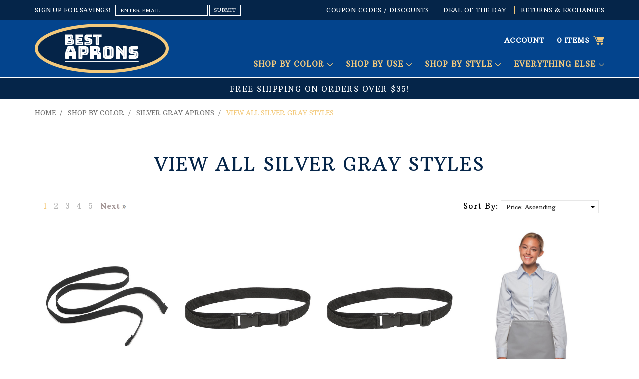

--- FILE ---
content_type: text/html; charset=UTF-8
request_url: https://www.bestaprons.com/view-all-silver-gray-styles/
body_size: 40121
content:


<!DOCTYPE html>
<html class="no-js" lang="en">
    <head>
        <meta name="msvalidate.01" content="F20FFB3DE573C372E678F1603F20B19A" />
        <meta name="google-site-verification" content="slR0pXc8jqp3t_OIuiMCv_HCoiDy3OR6Oi8dDvT-IDM" />
        <meta name="msvalidate.01" content="34A16AD8B96E882BCB2B4352089E9105" />
        <title>Shop By Color - Silver Gray Aprons - View All Silver Gray Styles - Page 1 - Bestaprons.com</title>
        <meta name="google-site-verification" content="Uu47eDjXn6xSWu32Wuvw6SsHnvt0lAOjvSwwh5_ujyY" />
        <meta name="msvalidate.01" content="8C7E4A2DEC61FD5691F4507AAB738E28" />
        <meta name="google-site-verification" content="NWZPr3DUEGuJiDjRMd0hy-7nYu7V3A0TX6HLz6udbKQ" />
        <meta name="google-site-verification" content="TvoDVbcmTppt-ndP7H4s6rcyA8-7-xQE14wo360hrAs" />
        <link rel="dns-prefetch preconnect" href="https://cdn11.bigcommerce.com/s-2f8ab" crossorigin><link rel="dns-prefetch preconnect" href="https://fonts.googleapis.com/" crossorigin><link rel="dns-prefetch preconnect" href="https://fonts.gstatic.com/" crossorigin>
        <meta name="keywords" content="apron, aprons, restaurant aprons, buy aprons, aprons online, waitress apron, chef aprons, mens aprons, kids aprons, cobbler aprons, big and tall aprons, kitchen apron, chef apron, bib aprons"><link rel='canonical' href='https://www.bestaprons.com/view-all-silver-gray-styles/' /><meta name='platform' content='bigcommerce.stencil' />
        
                <link rel="next" href="https://www.bestaprons.com/view-all-silver-gray-styles/?page=2">


        <link href="https://cdn11.bigcommerce.com/s-2f8ab/product_images/fav.jpg?t=1545122121" rel="shortcut icon">
        <meta name="viewport" content="width=device-width, initial-scale=1, maximum-scale=1">
        <script>
            // Change document class from no-js to js so we can detect this in css
            document.documentElement.className = document.documentElement.className.replace('no-js', 'js');
        </script>
        
<meta name="description" content="Looking for the best aprons for men and women? Then, check out all products that comprise our 'View All Silver Gray Styles' category"> 

            
        <link href="https://fonts.googleapis.com/css?family=Montserrat:400%7CKarla:400&display=swap" rel="stylesheet">
        <link data-stencil-stylesheet href="https://cdn11.bigcommerce.com/s-2f8ab/stencil/f25fba90-f55e-0136-e356-0bbebe9294dc/e/f5fc6a10-5dae-013d-a4f7-72f4f80e6e9c/css/theme-ceed38f0-315e-013c-21fd-7ea801a63dfd.css" rel="stylesheet">
		<link data-stencil-stylesheet href="https://cdn11.bigcommerce.com/s-2f8ab/stencil/f25fba90-f55e-0136-e356-0bbebe9294dc/e/f5fc6a10-5dae-013d-a4f7-72f4f80e6e9c/css/custom-ceed38f0-315e-013c-21fd-7ea801a63dfd.css" rel="stylesheet">
		<link href="https://fonts.googleapis.com/css?family=Arbutus+Slab" rel="stylesheet">
		<link href="https://fonts.googleapis.com/css?family=Lora:400,700" rel="stylesheet">

        <!-- Start Tracking Code for analytics_googleanalytics -->

<script>
    (function(i,s,o,g,r,a,m){i['GoogleAnalyticsObject']=r;i[r]=i[r]||function(){
    (i[r].q=i[r].q||[]).push(arguments)},i[r].l=1*new Date();a=s.createElement(o),
    m=s.getElementsByTagName(o)[0];a.async=1;a.src=g;m.parentNode.insertBefore(a,m)
    })(window,document,'script','//www.google-analytics.com/analytics.js','ga');

    ga('create', 'UA-20039984-1', 'bestaprons.com');
    ga('send', 'pageview');
    ga('require', 'ecommerce', 'ecommerce.js');

    function trackEcommerce() {
    this._addTrans = addTrans;
    this._addItem = addItems;
    this._trackTrans = trackTrans;
    }
    function addTrans(orderID,store,total,tax,shipping,city,state,country) {
    ga('ecommerce:addTransaction', {
        'id': orderID,
        'affiliation': store,
        'revenue': total,
        'tax': tax,
        'shipping': shipping,
        'city': city,
        'state': state,
        'country': country
    });
    }
    function addItems(orderID,sku,product,variation,price,qty) {
    ga('ecommerce:addItem', {
        'id': orderID,
        'sku': sku,
        'name': product,
        'category': variation,
        'price': price,
        'quantity': qty
    });
    }
    function trackTrans() {
        ga('ecommerce:send');
    }
    var pageTracker = new trackEcommerce();
</script>

<!-- Facebook Pixel Code -->
<script>
!function(f,b,e,v,n,t,s){if(f.fbq)return;n=f.fbq=function(){n.callMethod?
n.callMethod.apply(n,arguments):n.queue.push(arguments)};if(!f._fbq)f._fbq=n;
n.push=n;n.loaded=!0;n.version='2.0';n.queue=[];t=b.createElement(e);t.async=!0;
t.src=v;s=b.getElementsByTagName(e)[0];s.parentNode.insertBefore(t,s)}(window,
document,'script','https://connect.facebook.net/en_US/fbevents.js');

fbq('init', '1042253012506748');
fbq('track', "PageView");</script>
<noscript><img height="1" width="1" style="display:none"
src="https://www.facebook.com/tr?id=1042253012506748&ev=PageView&noscript=1"
/></noscript>
<!-- End Facebook Pixel Code -->

<script>(function(w,d,t,r,u){var f,n,i;w[u]=w[u]||[],f=function(){var o={ti:"5294761"};o.q=w[u],w[u]=new UET(o),w[u].push("pageLoad")},n=d.createElement(t),n.src=r,n.async=1,n.onload=n.onreadystatechange=function(){var s=this.readyState;s&&s!=="loaded"&&s!=="complete"||(f(),n.onload=n.onreadystatechange=null)},i=d.getElementsByTagName(t)[0],i.parentNode.insertBefore(n,i)})(window,document,"script","//bat.bing.com/bat.js","uetq");</script><noscript><img src="//bat.bing.com/action/0?ti=5294761&Ver=2" height="0" width="0" style="display:none; visibility: hidden;" /></noscript>

<script> window.uetq = window.uetq || []; window.uetq.push({ 'gv': varRevenue });</script>

<!-- Added by Lexity. DO NOT REMOVE/EDIT -->
<meta name="google-site-verification" content="1PxfyC9e_XSQhONZNZZqAVsSXeaZPB5wPVLJryvoO2M"/>
<script type="text/javascript">
(function(d, w) {
  var x = d.getElementsByTagName('SCRIPT')[0];
  var g = d.createElement('SCRIPT');
  g.type = 'text/javascript';
  g.async = true;
  g.src = ('https:' == d.location.protocol ? 'https://ssl' : 'http://www') + '.google-analytics.com/ga.js';
  x.parentNode.insertBefore(g, x);
  var f = function () {
    var s = d.createElement('SCRIPT');
    s.type = 'text/javascript';
    s.async = true;
    s.src = "//np.lexity.com/2742a508";
    x.parentNode.insertBefore(s, x);
  };
  w.attachEvent ? w.attachEvent('onload', f) : w.addEventListener('load', f, false);
}(document, window));
</script>
<!-- End of addition by Lexity. DO NOT REMOVE/EDIT -->

<meta name="google-site-verification" content="zO73TJBNv5bfE7_IGhcqqUWcJWbtPsWBRIIUv2nj4T0" />
<script type="text/javascript">
   ItemsArray = [];
   UniqueProductPrice = '';
</script>    



<style>
div#payment_options .PTB20 strong {
    display: none;
}
div#payment_options .PTB20:before{
content:"Credit or Debit Cards";
font-size:14px;
color:#666;
font-weight:700;
}
.form-checklist-header.form-checklist-header--selected label[for="radio-braintree"] span.paymentProviderHeader-name:after{
content:"or Debit Cards";
}
@media only screen and (max-width: 1199px) {
	.layout{
		padding:0 0 7.5rem;
	}
	ol.checkout-steps{
		padding-right:2rem;
	}
}
@media only screen and (max-width: 990px) {
	ol.checkout-steps{
		padding-right:0;
	}
}
@media only screen and (max-width: 767px) {
	.checkout-form{
		margin-left:0px;
	}
	.checkout-step{
		padding-right:0px;
	}
}
</style>



<!-- Global site tag (gtag.js) - Google Analytics -->
<script async src="https://www.googletagmanager.com/gtag/js?id=UA-20039984-1"></script>
<script>
  window.dataLayer = window.dataLayer || [];
  function gtag(){dataLayer.push(arguments);}
  gtag('js', new Date());

  gtag('config', 'UA-20039984-1');
</script>


<!-- End Tracking Code for analytics_googleanalytics -->


<script type="text/javascript" src="https://checkout-sdk.bigcommerce.com/v1/loader.js" defer ></script>
<script type="text/javascript">
var BCData = {};
</script>
<script src='https://searchserverapi.com/widgets/bigcommerce/init.js?api_key=5Y7p5M5R0g' async ></script><script type="application/ld+json">
{
  "@context": "https://schema.org",
  "@type": "Store",
  "name": "Best Aprons",
  "image": "https://cdn11.bigcommerce.com/s-2f8ab/images/stencil/original/logo_1529319273__83338.original_1545122120.original.png",
  "url": "https://www.bestaprons.com/",
  "telephone": "1-800-474-2022",
  "address": {
    "@type": "PostalAddress",
    "streetAddress": "1025 Rose Creek Drive, Suite 620-233",
    "addressLocality": "Woodstock",
    "addressRegion": "GA",
    "postalCode": "30189",
    "addressCountry": "US"
  },
  "sameAs": [
    "https://www.pinterest.com/bestaprons/",
    "https://x.com/bestaprons",
    "https://www.instagram.com/bestaprons/"
  ],
  "openingHoursSpecification": [
    {
      "@type": "OpeningHoursSpecification",
      "dayOfWeek": [
        "Monday",
        "Tuesday",
        "Wednesday",
        "Thursday",
        "Friday"
      ],
      "opens": "09:00",
      "closes": "18:00"
    }
  ],
  "priceRange": "$$",
  "description": "Best Aprons offers high-quality aprons and kitchen apparel for professional chefs, restaurants, and home cooks."
}
</script>
<script nonce="">
(function () {
    var xmlHttp = new XMLHttpRequest();

    xmlHttp.open('POST', 'https://bes.gcp.data.bigcommerce.com/nobot');
    xmlHttp.setRequestHeader('Content-Type', 'application/json');
    xmlHttp.send('{"store_id":"85962","timezone_offset":"-5.0","timestamp":"2026-01-21T06:40:11.50384300Z","visit_id":"baf5040f-9655-4b7a-9c3c-ca7af3bc0f7d","channel_id":1}');
})();
</script>

        

        
        
        
        
        <!-- snippet location htmlhead -->
<script type="text/javascript">
(function e(){var e=document.createElement("script");e.type="text/javascript",e.async=true,e.src="//staticw2.yotpo.com/bxeHZnYt4iSgG1xfDxlX5sBGmikgje5PZ81sKdxK/widget.js";var t=document.getElementsByTagName("script")[0];t.parentNode.insertBefore(e,t)})();
</script>
<meta name="p:domain_verify" content="56414627b797c1cf896beefc0b635b50"/>   
<script src="//www.searchanise.com/widgets/bigcommerce/init.js?api_key=[5Y7p5M5R0g]"></script>
    </head>
    <body>
<!-- BEGIN: Google Trusted Stores -->
<script type="text/javascript">
var gts = gts || [];

gts.push(["id", "468380"]);
gts.push(["locale", "PAGE_LANGUAGE"]);
gts.push(["google_base_offer_id", "ITEM_GOOGLE_SHOPPING_ID"]);
gts.push(["google_base_subaccount_id", "ITEM_GOOGLE_SHOPPING_ACCOUNT_ID"]);
gts.push(["google_base_country", "ITEM_GOOGLE_SHOPPING_COUNTRY"]);
gts.push(["google_base_language", "ITEM_GOOGLE_SHOPPING_LANGUAGE"]);

(function() {
var scheme = (("https:" == document.location.protocol) ? "https://" : "http://");
var gts = document.createElement("script");
gts.type = "text/javascript";
gts.async = true;
gts.src = scheme + "www.googlecommerce.com/trustedstores/gtmp_compiled.js";
var s = document.getElementsByTagName("script")[0];
s.parentNode.insertBefore(gts, s);
})();
</script>
<!-- END: Google Trusted Stores -->  
 
        <!-- snippet location header -->
        <svg data-src="https://cdn11.bigcommerce.com/s-2f8ab/stencil/f25fba90-f55e-0136-e356-0bbebe9294dc/e/f5fc6a10-5dae-013d-a4f7-72f4f80e6e9c/img/icon-sprite.svg" class="icons-svg-sprite"></svg>


        
<header class="header" role="banner">
<div class="hdertop"><div class="container">
<div class="hdrnewsletter">
<h5 class="footer-info-heading">SIGN UP FOR SAVINGS!</h5>
<form class="form" action="/subscribe.php" method="post">
    <fieldset class="form-fieldset">
        <input type="hidden" name="action" value="subscribe">
        <input type="hidden" name="nl_first_name" value="bc">
        <input type="hidden" name="check" value="1">
        <div class="form-field">
            <label class="form-label is-srOnly" for="nl_email">Email Address</label>
            <div class="form-prefixPostfix wrap">
                <input class="form-input" id="nl_email" name="nl_email" type="email" value="enter email" onblur="if (this.value == '') {this.value = 'enter email';}" onfocus="if (this.value == 'enter email') {this.value = '';}" autocomplete="off">
                <input class="button button--primary form-prefixPostfix-button--postfix" type="submit" value="submit">
            </div>
        </div>
    </fieldset>
</form>
</div>
<div class="hdrtoplinks">
<ul>
<li><a href="/coupon-codes-discounts/">Coupon Codes / Discounts</a></li> 
<li><a href="/deal-of-the-day/">DEAL OF THE DAY</a></li>
<li><a href="/pages/Returns%7B47%7DExchanges.html">RETURNS & EXCHANGES</a></li> 
</ul>
</div>
</div></div>
    <a href="#" class="mobileMenu-toggle toggle_mn" data-mobile-menu-toggle="menu_responsive">
    <span class="mobileMenu-toggleIcon">Toggle menu</span>
    </a>
   
<div class="hdrmid">
<div class="container">
        <div class="header-logo header-logo--center">
            <a href="https://www.bestaprons.com/">
            <div class="header-logo-image-container">
                <img class="header-logo-image" data-sizes="auto" src="https://cdn11.bigcommerce.com/s-2f8ab/images/stencil/original/logo_1529319273__83338.original_1545122120.original.png" data-src="https://cdn11.bigcommerce.com/s-2f8ab/images/stencil/original/logo_1529319273__83338.original_1545122120.original.png" alt="Bestaprons.com" title="Bestaprons.com">
            </div>
</a>
        </div>
    <div data-content-region="header_bottom"></div>
    <div class="navPages-container" id="menu" data-menu>
	<nav class="navUser">
    
    <ul class="navUser-section navUser-section--alt">
        <li class="navUser-item">
            <a class="navUser-action navUser-item--compare" href="/compare" data-compare-nav>Compare <span class="countPill countPill--positive countPill--alt"></span></a>
        </li>
       
        <li class="navUser-item navUser-item--account">
                <a class="navUser-action" href="/login.php">account</a>
              
        </li>
        
		 <li class="navUser-item">
            
			 <div class="dropdown dropdown--quickSearch" id="quickSearch" aria-hidden="true" tabindex="-1" data-prevent-quick-search-close>
        
    <!-- snippet location forms_search -->
    <form class="form" action="/search.php">
        <fieldset class="form-fieldset">
            <div class="form-field">
                <label class="is-srOnly" for="search_query">Search</label>
                <input class="form-input" data-search-quick name="search_query" id="search_query" data-error-message="Search field cannot be empty." value="search" onblur="if (this.value == '') {this.value = 'search';}" onfocus="if (this.value == 'search') {this.value = '';}" autocomplete="off">
            </div>
        </fieldset>
    </form>
    <section class="quickSearchResults" data-bind="html: results"></section>

    </div>
        </li>
    </ul>
   
</nav>
	  <nav class="navPages">
    <div class="navPages-quickSearch">
        
    <!-- snippet location forms_search -->
    <form class="form" action="/search.php">
        <fieldset class="form-fieldset">
            <div class="form-field">
                <label class="is-srOnly" for="search_query">Search</label>
                <input class="form-input" data-search-quick name="search_query" id="search_query" data-error-message="Search field cannot be empty." value="search" onblur="if (this.value == '') {this.value = 'search';}" onfocus="if (this.value == 'search') {this.value = '';}" autocomplete="off">
            </div>
        </fieldset>
    </form>
    <section class="quickSearchResults" data-bind="html: results"></section>

    </div>
    <ul class="navPages-list">
            <li class="navPages-item">
                <a class="navPages-action has-subMenu" href="https://www.bestaprons.com/shop-by-color/" data-collapsible="navPages-285">
    Shop By Color <i class="icon navPages-action-moreIcon" aria-hidden="true"><svg><use xlink:href="#icon-chevron-down" /></svg></i>
</a>
<div class="navPage-subMenu" id="navPages-285" aria-hidden="true" tabindex="-1">
    <ul class="navPage-subMenu-list">
        <li class="navPage-subMenu-item view_all_cat">
            <a class="navPage-subMenu-action navPages-action" href="https://www.bestaprons.com/shop-by-color/">All Shop By Color</a>
        </li>
            <li class="navPage-subMenu-item">
                    <a
                        class="navPage-subMenu-action navPages-action has-subMenu"
                        href="https://www.bestaprons.com/black/"
                        data-collapsible="navPages-312"
                        data-collapsible-disabled-breakpoint="medium"
                        data-collapsible-disabled-state="open"
                        data-collapsible-enabled-state="closed">
                        Black Aprons <i class="icon navPages-action-moreIcon" aria-hidden="true"><svg><use xlink:href="#icon-chevron-down" /></svg></i>
                    </a>
                    <ul class="navPage-childList" id="navPages-312">
                        <li class="navPage-childList-item">
                            <a class="navPage-childList-action navPages-action" href="https://www.bestaprons.com/view-all-black-styles/">View All Black Styles</a>
                        </li>
                        <li class="navPage-childList-item">
                            <a class="navPage-childList-action navPages-action" href="https://www.bestaprons.com/kids-size-in-black/">Kids Size in Black</a>
                        </li>
                        <li class="navPage-childList-item">
                            <a class="navPage-childList-action navPages-action" href="https://www.bestaprons.com/adult-black-short-waist-aprons/">Adult Black Short Waist Aprons</a>
                        </li>
                        <li class="navPage-childList-item">
                            <a class="navPage-childList-action navPages-action" href="https://www.bestaprons.com/adult-black-mid-length-waist-aprons/">Adult  Black Mid Length Waist Aprons</a>
                        </li>
                        <li class="navPage-childList-item">
                            <a class="navPage-childList-action navPages-action" href="https://www.bestaprons.com/adult-black-full-length-waist-aprons/">Adult Black Full Length Waist Aprons</a>
                        </li>
                        <li class="navPage-childList-item">
                            <a class="navPage-childList-action navPages-action" href="https://www.bestaprons.com/adult-black-short-bib-aprons/">Adult Black Short Bib Aprons</a>
                        </li>
                        <li class="navPage-childList-item">
                            <a class="navPage-childList-action navPages-action" href="https://www.bestaprons.com/adult-black-mid-length-bib-aprons/">Adult Black Mid Length Bib Aprons</a>
                        </li>
                        <li class="navPage-childList-item">
                            <a class="navPage-childList-action navPages-action" href="https://www.bestaprons.com/adult-black-full-length-bib-aprons/">Adult Black Full Length Bib Aprons</a>
                        </li>
                        <li class="navPage-childList-item">
                            <a class="navPage-childList-action navPages-action" href="https://www.bestaprons.com/adult-black-cobbler-and-smock-aprons/">Adult Black Cobbler and Smock Aprons </a>
                        </li>
                        <li class="navPage-childList-item">
                            <a class="navPage-childList-action navPages-action" href="https://www.bestaprons.com/adult-black-uniform-vests/">Adult Black Uniform Vests</a>
                        </li>
                        <li class="navPage-childList-item">
                            <a class="navPage-childList-action navPages-action" href="https://www.bestaprons.com/adult-black-money-pouch-aprons/">Adult Black Money Pouch Aprons</a>
                        </li>
                        <li class="navPage-childList-item">
                            <a class="navPage-childList-action navPages-action" href="https://www.bestaprons.com/adult-black-hats-and-accessories/">Adult Black Hats and Accessories </a>
                        </li>
                    </ul>
            </li>
            <li class="navPage-subMenu-item">
                    <a
                        class="navPage-subMenu-action navPages-action has-subMenu"
                        href="https://www.bestaprons.com/white/"
                        data-collapsible="navPages-325"
                        data-collapsible-disabled-breakpoint="medium"
                        data-collapsible-disabled-state="open"
                        data-collapsible-enabled-state="closed">
                        White Aprons <i class="icon navPages-action-moreIcon" aria-hidden="true"><svg><use xlink:href="#icon-chevron-down" /></svg></i>
                    </a>
                    <ul class="navPage-childList" id="navPages-325">
                        <li class="navPage-childList-item">
                            <a class="navPage-childList-action navPages-action" href="https://www.bestaprons.com/view-all-white-styles/">View All White Styles</a>
                        </li>
                        <li class="navPage-childList-item">
                            <a class="navPage-childList-action navPages-action" href="https://www.bestaprons.com/kids-size-in-white/">Kids Size in White</a>
                        </li>
                        <li class="navPage-childList-item">
                            <a class="navPage-childList-action navPages-action" href="https://www.bestaprons.com/adult-white-short-waist-aprons/">Adult White Short Waist Aprons</a>
                        </li>
                        <li class="navPage-childList-item">
                            <a class="navPage-childList-action navPages-action" href="https://www.bestaprons.com/adult-white-mid-length-waist-aprons/">Adult White Mid Length Waist Aprons</a>
                        </li>
                        <li class="navPage-childList-item">
                            <a class="navPage-childList-action navPages-action" href="https://www.bestaprons.com/adult-white-full-length-waist-aprons/">Adult White Full Length Waist Aprons</a>
                        </li>
                        <li class="navPage-childList-item">
                            <a class="navPage-childList-action navPages-action" href="https://www.bestaprons.com/adult-white-short-bib-aprons/">Adult White Short Bib Aprons</a>
                        </li>
                        <li class="navPage-childList-item">
                            <a class="navPage-childList-action navPages-action" href="https://www.bestaprons.com/adult-white-mid-length-bib-aprons/">Adult White Mid Length Bib Aprons</a>
                        </li>
                        <li class="navPage-childList-item">
                            <a class="navPage-childList-action navPages-action" href="https://www.bestaprons.com/adult-white-full-length-bib-aprons/">Adult White Full Length Bib Aprons</a>
                        </li>
                        <li class="navPage-childList-item">
                            <a class="navPage-childList-action navPages-action" href="https://www.bestaprons.com/adult-white-cobbler-and-smock-aprons/">Adult White Cobbler and Smock Aprons </a>
                        </li>
                        <li class="navPage-childList-item">
                            <a class="navPage-childList-action navPages-action" href="https://www.bestaprons.com/adult-white-uniform-vests/">Adult White Uniform Vests</a>
                        </li>
                        <li class="navPage-childList-item">
                            <a class="navPage-childList-action navPages-action" href="https://www.bestaprons.com/adult-white-money-pouch-aprons/">Adult White Money Pouch Aprons</a>
                        </li>
                    </ul>
            </li>
            <li class="navPage-subMenu-item">
                    <a
                        class="navPage-subMenu-action navPages-action has-subMenu"
                        href="https://www.bestaprons.com/silver-gray/"
                        data-collapsible="navPages-328"
                        data-collapsible-disabled-breakpoint="medium"
                        data-collapsible-disabled-state="open"
                        data-collapsible-enabled-state="closed">
                        Silver Gray Aprons <i class="icon navPages-action-moreIcon" aria-hidden="true"><svg><use xlink:href="#icon-chevron-down" /></svg></i>
                    </a>
                    <ul class="navPage-childList" id="navPages-328">
                        <li class="navPage-childList-item">
                            <a class="navPage-childList-action navPages-action" href="https://www.bestaprons.com/view-all-silver-gray-styles/">View All Silver Gray Styles</a>
                        </li>
                        <li class="navPage-childList-item">
                            <a class="navPage-childList-action navPages-action" href="https://www.bestaprons.com/kids-size-in-silver-gray/">Kids Size in Silver Gray</a>
                        </li>
                        <li class="navPage-childList-item">
                            <a class="navPage-childList-action navPages-action" href="https://www.bestaprons.com/adult-silver-gray-short-waist-aprons/">Adult Silver Gray Short Waist Aprons</a>
                        </li>
                        <li class="navPage-childList-item">
                            <a class="navPage-childList-action navPages-action" href="https://www.bestaprons.com/adult-silver-gray-mid-length-waist-aprons/">Adult Silver Gray Mid Length Waist Aprons</a>
                        </li>
                        <li class="navPage-childList-item">
                            <a class="navPage-childList-action navPages-action" href="https://www.bestaprons.com/adult-silver-gray-full-length-waist-aprons/">Adult Silver Gray Full Length Waist Aprons</a>
                        </li>
                        <li class="navPage-childList-item">
                            <a class="navPage-childList-action navPages-action" href="https://www.bestaprons.com/adult-silver-gray-short-bib-aprons/">Adult Silver Gray Short Bib Aprons</a>
                        </li>
                        <li class="navPage-childList-item">
                            <a class="navPage-childList-action navPages-action" href="https://www.bestaprons.com/adult-silver-gray-mid-length-bib-aprons/">Adult Silver Gray Mid Length Bib Aprons</a>
                        </li>
                        <li class="navPage-childList-item">
                            <a class="navPage-childList-action navPages-action" href="https://www.bestaprons.com/adult-silver-gray-full-length-bib-aprons/">Adult Silver Gray Full Length Bib Aprons</a>
                        </li>
                        <li class="navPage-childList-item">
                            <a class="navPage-childList-action navPages-action" href="https://www.bestaprons.com/adult-silver-gray-cobbler-and-smock-aprons/">Adult Silver Gray Cobbler and Smock Aprons </a>
                        </li>
                        <li class="navPage-childList-item">
                            <a class="navPage-childList-action navPages-action" href="https://www.bestaprons.com/adult-silver-gray-uniform-vests/">Adult Silver Gray Uniform Vests</a>
                        </li>
                        <li class="navPage-childList-item">
                            <a class="navPage-childList-action navPages-action" href="https://www.bestaprons.com/adult-silver-gray-money-pouch-aprons/">Adult Silver Gray Money Pouch Aprons</a>
                        </li>
                    </ul>
            </li>
            <li class="navPage-subMenu-item">
                    <a
                        class="navPage-subMenu-action navPages-action has-subMenu"
                        href="https://www.bestaprons.com/charcoal-gray/"
                        data-collapsible="navPages-329"
                        data-collapsible-disabled-breakpoint="medium"
                        data-collapsible-disabled-state="open"
                        data-collapsible-enabled-state="closed">
                        Charcoal Gray Aprons <i class="icon navPages-action-moreIcon" aria-hidden="true"><svg><use xlink:href="#icon-chevron-down" /></svg></i>
                    </a>
                    <ul class="navPage-childList" id="navPages-329">
                        <li class="navPage-childList-item">
                            <a class="navPage-childList-action navPages-action" href="https://www.bestaprons.com/view-all-charcoal-gray-styles/">View All Charcoal Gray Styles</a>
                        </li>
                        <li class="navPage-childList-item">
                            <a class="navPage-childList-action navPages-action" href="https://www.bestaprons.com/kids-size-in-charcoal-gray/">Kids Size in Charcoal Gray</a>
                        </li>
                        <li class="navPage-childList-item">
                            <a class="navPage-childList-action navPages-action" href="https://www.bestaprons.com/adult-charcoal-gray-short-waist-aprons/">Adult Charcoal Gray Short Waist Aprons</a>
                        </li>
                        <li class="navPage-childList-item">
                            <a class="navPage-childList-action navPages-action" href="https://www.bestaprons.com/adult-charcoal-gray-mid-length-waist-aprons/">Adult Charcoal Gray Mid Length Waist Aprons</a>
                        </li>
                        <li class="navPage-childList-item">
                            <a class="navPage-childList-action navPages-action" href="https://www.bestaprons.com/adult-charcoal-gray-full-length-waist-aprons/">Adult Charcoal Gray Full Length Waist Aprons</a>
                        </li>
                        <li class="navPage-childList-item">
                            <a class="navPage-childList-action navPages-action" href="https://www.bestaprons.com/adult-charcoal-gray-short-bib-aprons/">Adult Charcoal Gray Short Bib Aprons</a>
                        </li>
                        <li class="navPage-childList-item">
                            <a class="navPage-childList-action navPages-action" href="https://www.bestaprons.com/adult-charcoal-gray-mid-length-bib-aprons/">Adult Charcoal Gray Mid Length Bib Aprons</a>
                        </li>
                        <li class="navPage-childList-item">
                            <a class="navPage-childList-action navPages-action" href="https://www.bestaprons.com/adult-charcoal-gray-full-length-bib-aprons/">Adult Charcoal Gray Full Length Bib Aprons</a>
                        </li>
                        <li class="navPage-childList-item">
                            <a class="navPage-childList-action navPages-action" href="https://www.bestaprons.com/adult-charcoal-gray-cobbler-and-smock-aprons/">Adult Charcoal Gray Cobbler and Smock Aprons </a>
                        </li>
                        <li class="navPage-childList-item">
                            <a class="navPage-childList-action navPages-action" href="https://www.bestaprons.com/adult-charcoal-gray-uniform-vests/">Adult Charcoal Gray Uniform Vests</a>
                        </li>
                        <li class="navPage-childList-item">
                            <a class="navPage-childList-action navPages-action" href="https://www.bestaprons.com/adult-charcoal-gray-money-pouch-aprons/">Adult Charcoal Gray Money Pouch Aprons</a>
                        </li>
                    </ul>
            </li>
            <li class="navPage-subMenu-item">
                    <a
                        class="navPage-subMenu-action navPages-action has-subMenu"
                        href="https://www.bestaprons.com/pink/"
                        data-collapsible="navPages-320"
                        data-collapsible-disabled-breakpoint="medium"
                        data-collapsible-disabled-state="open"
                        data-collapsible-enabled-state="closed">
                        Pink Aprons <i class="icon navPages-action-moreIcon" aria-hidden="true"><svg><use xlink:href="#icon-chevron-down" /></svg></i>
                    </a>
                    <ul class="navPage-childList" id="navPages-320">
                        <li class="navPage-childList-item">
                            <a class="navPage-childList-action navPages-action" href="https://www.bestaprons.com/view-all-pink-styles/">View All Pink Styles</a>
                        </li>
                        <li class="navPage-childList-item">
                            <a class="navPage-childList-action navPages-action" href="https://www.bestaprons.com/kids-size-in-pink/">Kids Size in Pink</a>
                        </li>
                        <li class="navPage-childList-item">
                            <a class="navPage-childList-action navPages-action" href="https://www.bestaprons.com/adult-pink-short-waist-aprons/">Adult Pink Short Waist Aprons</a>
                        </li>
                        <li class="navPage-childList-item">
                            <a class="navPage-childList-action navPages-action" href="https://www.bestaprons.com/adult-pink-mid-length-waist-aprons/">Adult Pink Mid Length Waist Aprons</a>
                        </li>
                        <li class="navPage-childList-item">
                            <a class="navPage-childList-action navPages-action" href="https://www.bestaprons.com/adult-pink-full-length-waist-aprons/">Adult Pink Full Length Waist Aprons</a>
                        </li>
                        <li class="navPage-childList-item">
                            <a class="navPage-childList-action navPages-action" href="https://www.bestaprons.com/adult-pink-short-bib-aprons/">Adult Pink Short Bib Aprons</a>
                        </li>
                        <li class="navPage-childList-item">
                            <a class="navPage-childList-action navPages-action" href="https://www.bestaprons.com/adult-pink-mid-length-bib-aprons/">Adult Pink Mid Length Bib Aprons</a>
                        </li>
                        <li class="navPage-childList-item">
                            <a class="navPage-childList-action navPages-action" href="https://www.bestaprons.com/adult-pink-full-length-bib-aprons/">Adult Pink Full Length Bib Aprons</a>
                        </li>
                        <li class="navPage-childList-item">
                            <a class="navPage-childList-action navPages-action" href="https://www.bestaprons.com/adult-pink-cobbler-and-smock-aprons/">Adult Pink Cobbler and Smock Aprons </a>
                        </li>
                        <li class="navPage-childList-item">
                            <a class="navPage-childList-action navPages-action" href="https://www.bestaprons.com/adult-pink-uniform-vests/">Adult Pink Uniform Vests</a>
                        </li>
                        <li class="navPage-childList-item">
                            <a class="navPage-childList-action navPages-action" href="https://www.bestaprons.com/adult-pink-money-pouch-aprons/">Adult Pink Money Pouch Aprons</a>
                        </li>
                    </ul>
            </li>
            <li class="navPage-subMenu-item">
                    <a
                        class="navPage-subMenu-action navPages-action has-subMenu"
                        href="https://www.bestaprons.com/hot-pink/"
                        data-collapsible="navPages-327"
                        data-collapsible-disabled-breakpoint="medium"
                        data-collapsible-disabled-state="open"
                        data-collapsible-enabled-state="closed">
                        Hot Pink Aprons <i class="icon navPages-action-moreIcon" aria-hidden="true"><svg><use xlink:href="#icon-chevron-down" /></svg></i>
                    </a>
                    <ul class="navPage-childList" id="navPages-327">
                        <li class="navPage-childList-item">
                            <a class="navPage-childList-action navPages-action" href="https://www.bestaprons.com/view-all-hot-pink-styles/">View All Hot Pink Styles</a>
                        </li>
                        <li class="navPage-childList-item">
                            <a class="navPage-childList-action navPages-action" href="https://www.bestaprons.com/kids-size-in-hot-pink/">Kids Size in Hot Pink</a>
                        </li>
                        <li class="navPage-childList-item">
                            <a class="navPage-childList-action navPages-action" href="https://www.bestaprons.com/adult-hot-pink-short-waist-aprons/">Adult Hot Pink Short Waist Aprons</a>
                        </li>
                        <li class="navPage-childList-item">
                            <a class="navPage-childList-action navPages-action" href="https://www.bestaprons.com/adult-hot-pink-mid-length-waist-aprons/">Adult Hot Pink Mid Length Waist Aprons</a>
                        </li>
                        <li class="navPage-childList-item">
                            <a class="navPage-childList-action navPages-action" href="https://www.bestaprons.com/adult-hot-pink-full-length-waist-aprons/">Adult Hot Pink Full Length Waist Aprons</a>
                        </li>
                        <li class="navPage-childList-item">
                            <a class="navPage-childList-action navPages-action" href="https://www.bestaprons.com/adult-hot-pink-short-bib-aprons/">Adult Hot Pink Short Bib Aprons</a>
                        </li>
                        <li class="navPage-childList-item">
                            <a class="navPage-childList-action navPages-action" href="https://www.bestaprons.com/adult-hot-pink-mid-length-bib-aprons/">Adult Hot Pink Mid Length Bib Aprons</a>
                        </li>
                        <li class="navPage-childList-item">
                            <a class="navPage-childList-action navPages-action" href="https://www.bestaprons.com/adult-hot-pink-full-length-bib-aprons/">Adult Hot Pink Full Length Bib Aprons</a>
                        </li>
                        <li class="navPage-childList-item">
                            <a class="navPage-childList-action navPages-action" href="https://www.bestaprons.com/adult-hot-pink-cobbler-and-smock-aprons/">Adult Hot Pink Cobbler and Smock Aprons </a>
                        </li>
                        <li class="navPage-childList-item">
                            <a class="navPage-childList-action navPages-action" href="https://www.bestaprons.com/adult-hot-pink-uniform-vests/">Adult Hot Pink Uniform Vests</a>
                        </li>
                        <li class="navPage-childList-item">
                            <a class="navPage-childList-action navPages-action" href="https://www.bestaprons.com/adult-hot-pink-money-pouch-aprons/">Adult Hot Pink Money Pouch Aprons</a>
                        </li>
                    </ul>
            </li>
            <li class="navPage-subMenu-item">
                    <a
                        class="navPage-subMenu-action navPages-action has-subMenu"
                        href="https://www.bestaprons.com/red/"
                        data-collapsible="navPages-322"
                        data-collapsible-disabled-breakpoint="medium"
                        data-collapsible-disabled-state="open"
                        data-collapsible-enabled-state="closed">
                        Red Aprons <i class="icon navPages-action-moreIcon" aria-hidden="true"><svg><use xlink:href="#icon-chevron-down" /></svg></i>
                    </a>
                    <ul class="navPage-childList" id="navPages-322">
                        <li class="navPage-childList-item">
                            <a class="navPage-childList-action navPages-action" href="https://www.bestaprons.com/view-all-red-styles/">View All Red Styles</a>
                        </li>
                        <li class="navPage-childList-item">
                            <a class="navPage-childList-action navPages-action" href="https://www.bestaprons.com/kids-size-in-red/">Kids Size in Red</a>
                        </li>
                        <li class="navPage-childList-item">
                            <a class="navPage-childList-action navPages-action" href="https://www.bestaprons.com/adult-red-short-waist-aprons/">Adult Red Short Waist Aprons</a>
                        </li>
                        <li class="navPage-childList-item">
                            <a class="navPage-childList-action navPages-action" href="https://www.bestaprons.com/adult-red-mid-length-waist-aprons/">Adult Red Mid Length Waist Aprons</a>
                        </li>
                        <li class="navPage-childList-item">
                            <a class="navPage-childList-action navPages-action" href="https://www.bestaprons.com/adult-red-full-length-waist-aprons/">Adult Red Full Length Waist Aprons</a>
                        </li>
                        <li class="navPage-childList-item">
                            <a class="navPage-childList-action navPages-action" href="https://www.bestaprons.com/adult-red-short-bib-aprons/">Adult Red Short Bib Aprons</a>
                        </li>
                        <li class="navPage-childList-item">
                            <a class="navPage-childList-action navPages-action" href="https://www.bestaprons.com/adult-red-mid-length-bib-aprons/">Adult Red Mid Length Bib Aprons</a>
                        </li>
                        <li class="navPage-childList-item">
                            <a class="navPage-childList-action navPages-action" href="https://www.bestaprons.com/adult-red-full-length-bib-aprons/">Adult Red Full Length Bib Aprons</a>
                        </li>
                        <li class="navPage-childList-item">
                            <a class="navPage-childList-action navPages-action" href="https://www.bestaprons.com/adult-red-cobbler-and-smock-aprons/">Adult Red Cobbler and Smock Aprons </a>
                        </li>
                        <li class="navPage-childList-item">
                            <a class="navPage-childList-action navPages-action" href="https://www.bestaprons.com/adult-red-uniform-vests/">Adult Red Uniform Vests</a>
                        </li>
                        <li class="navPage-childList-item">
                            <a class="navPage-childList-action navPages-action" href="https://www.bestaprons.com/adult-red-money-pouch-aprons/">Adult Red Money Pouch Aprons</a>
                        </li>
                    </ul>
            </li>
            <li class="navPage-subMenu-item">
                    <a
                        class="navPage-subMenu-action navPages-action has-subMenu"
                        href="https://www.bestaprons.com/maroon/"
                        data-collapsible="navPages-317"
                        data-collapsible-disabled-breakpoint="medium"
                        data-collapsible-disabled-state="open"
                        data-collapsible-enabled-state="closed">
                        Maroon Aprons <i class="icon navPages-action-moreIcon" aria-hidden="true"><svg><use xlink:href="#icon-chevron-down" /></svg></i>
                    </a>
                    <ul class="navPage-childList" id="navPages-317">
                        <li class="navPage-childList-item">
                            <a class="navPage-childList-action navPages-action" href="https://www.bestaprons.com/view-all-maroon-styles/">View All Maroon Styles</a>
                        </li>
                        <li class="navPage-childList-item">
                            <a class="navPage-childList-action navPages-action" href="https://www.bestaprons.com/kids-size-in-maroon/">Kids Size in Maroon</a>
                        </li>
                        <li class="navPage-childList-item">
                            <a class="navPage-childList-action navPages-action" href="https://www.bestaprons.com/adult-maroon-short-waist-aprons/">Adult Maroon Short Waist Aprons</a>
                        </li>
                        <li class="navPage-childList-item">
                            <a class="navPage-childList-action navPages-action" href="https://www.bestaprons.com/adult-maroon-mid-length-waist-aprons/">Adult Maroon Mid Length Waist Aprons</a>
                        </li>
                        <li class="navPage-childList-item">
                            <a class="navPage-childList-action navPages-action" href="https://www.bestaprons.com/adult-maroon-full-length-waist-aprons/">Adult Maroon Full Length Waist Aprons</a>
                        </li>
                        <li class="navPage-childList-item">
                            <a class="navPage-childList-action navPages-action" href="https://www.bestaprons.com/adult-maroon-short-bib-aprons/">Adult Maroon Short Bib Aprons</a>
                        </li>
                        <li class="navPage-childList-item">
                            <a class="navPage-childList-action navPages-action" href="https://www.bestaprons.com/adult-maroon-mid-length-bib-aprons/">Adult Maroon Mid Length Bib Aprons</a>
                        </li>
                        <li class="navPage-childList-item">
                            <a class="navPage-childList-action navPages-action" href="https://www.bestaprons.com/adult-maroon-full-length-bib-aprons/">Adult Maroon Full Length Bib Aprons</a>
                        </li>
                        <li class="navPage-childList-item">
                            <a class="navPage-childList-action navPages-action" href="https://www.bestaprons.com/adult-maroon-cobbler-and-smock-aprons/">Adult Maroon Cobbler and Smock Aprons </a>
                        </li>
                        <li class="navPage-childList-item">
                            <a class="navPage-childList-action navPages-action" href="https://www.bestaprons.com/adult-maroon-uniform-vests/">Adult Maroon Uniform Vests</a>
                        </li>
                        <li class="navPage-childList-item">
                            <a class="navPage-childList-action navPages-action" href="https://www.bestaprons.com/adult-maroon-money-pouch-aprons/">Adult Maroon Money Pouch Aprons</a>
                        </li>
                    </ul>
            </li>
            <li class="navPage-subMenu-item">
                    <a
                        class="navPage-subMenu-action navPages-action has-subMenu"
                        href="https://www.bestaprons.com/khaki/"
                        data-collapsible="navPages-316"
                        data-collapsible-disabled-breakpoint="medium"
                        data-collapsible-disabled-state="open"
                        data-collapsible-enabled-state="closed">
                        Khaki Aprons <i class="icon navPages-action-moreIcon" aria-hidden="true"><svg><use xlink:href="#icon-chevron-down" /></svg></i>
                    </a>
                    <ul class="navPage-childList" id="navPages-316">
                        <li class="navPage-childList-item">
                            <a class="navPage-childList-action navPages-action" href="https://www.bestaprons.com/view-all-khaki-styles/">View All Khaki Styles</a>
                        </li>
                        <li class="navPage-childList-item">
                            <a class="navPage-childList-action navPages-action" href="https://www.bestaprons.com/kids-size-in-khaki/">Kids Size in Khaki</a>
                        </li>
                        <li class="navPage-childList-item">
                            <a class="navPage-childList-action navPages-action" href="https://www.bestaprons.com/adult-khaki-short-waist-aprons/">Adult Khaki Short Waist Aprons</a>
                        </li>
                        <li class="navPage-childList-item">
                            <a class="navPage-childList-action navPages-action" href="https://www.bestaprons.com/adult-khaki-mid-length-waist-aprons/">Adult Khaki Mid Length Waist Aprons</a>
                        </li>
                        <li class="navPage-childList-item">
                            <a class="navPage-childList-action navPages-action" href="https://www.bestaprons.com/adult-khaki-full-length-waist-aprons/">Adult Khaki Full Length Waist Aprons</a>
                        </li>
                        <li class="navPage-childList-item">
                            <a class="navPage-childList-action navPages-action" href="https://www.bestaprons.com/adult-khaki-short-bib-aprons/">Adult Khaki Short Bib Aprons</a>
                        </li>
                        <li class="navPage-childList-item">
                            <a class="navPage-childList-action navPages-action" href="https://www.bestaprons.com/adult-khaki-mid-length-bib-aprons/">Adult Khaki Mid Length Bib Aprons</a>
                        </li>
                        <li class="navPage-childList-item">
                            <a class="navPage-childList-action navPages-action" href="https://www.bestaprons.com/adult-khaki-full-length-bib-aprons/">Adult Khaki Full Length Bib Aprons</a>
                        </li>
                        <li class="navPage-childList-item">
                            <a class="navPage-childList-action navPages-action" href="https://www.bestaprons.com/adult-khaki-cobbler-and-smock-aprons/">Adult Khaki Cobbler and Smock Aprons </a>
                        </li>
                        <li class="navPage-childList-item">
                            <a class="navPage-childList-action navPages-action" href="https://www.bestaprons.com/adult-khaki-uniform-vests/">Adult Khaki Uniform Vests</a>
                        </li>
                        <li class="navPage-childList-item">
                            <a class="navPage-childList-action navPages-action" href="https://www.bestaprons.com/adult-khaki-money-pouch-aprons/">Adult Khaki Money Pouch Aprons</a>
                        </li>
                    </ul>
            </li>
            <li class="navPage-subMenu-item">
                    <a
                        class="navPage-subMenu-action navPages-action has-subMenu"
                        href="https://www.bestaprons.com/brown-aprons-1/"
                        data-collapsible="navPages-313"
                        data-collapsible-disabled-breakpoint="medium"
                        data-collapsible-disabled-state="open"
                        data-collapsible-enabled-state="closed">
                        Brown Aprons <i class="icon navPages-action-moreIcon" aria-hidden="true"><svg><use xlink:href="#icon-chevron-down" /></svg></i>
                    </a>
                    <ul class="navPage-childList" id="navPages-313">
                        <li class="navPage-childList-item">
                            <a class="navPage-childList-action navPages-action" href="https://www.bestaprons.com/view-all-brown-styles/">View All Brown Styles</a>
                        </li>
                        <li class="navPage-childList-item">
                            <a class="navPage-childList-action navPages-action" href="https://www.bestaprons.com/kids-size-in-brown/">Kids Size in Brown</a>
                        </li>
                        <li class="navPage-childList-item">
                            <a class="navPage-childList-action navPages-action" href="https://www.bestaprons.com/adult-brown-short-waist-aprons-1/">Adult Brown Short Waist Aprons</a>
                        </li>
                        <li class="navPage-childList-item">
                            <a class="navPage-childList-action navPages-action" href="https://www.bestaprons.com/adult-brown-mid-length-waist-aprons/">Adult Brown Mid Length Waist Aprons</a>
                        </li>
                        <li class="navPage-childList-item">
                            <a class="navPage-childList-action navPages-action" href="https://www.bestaprons.com/adult-brown-full-length-waist-aprons-1/">Adult Brown Full Length Waist Aprons</a>
                        </li>
                        <li class="navPage-childList-item">
                            <a class="navPage-childList-action navPages-action" href="https://www.bestaprons.com/adult-brown-short-bib-aprons/">Adult Brown Short Bib Aprons</a>
                        </li>
                        <li class="navPage-childList-item">
                            <a class="navPage-childList-action navPages-action" href="https://www.bestaprons.com/adult-brown-mid-length-bib-aprons/">Adult Brown Mid Length Bib Aprons</a>
                        </li>
                        <li class="navPage-childList-item">
                            <a class="navPage-childList-action navPages-action" href="https://www.bestaprons.com/adult-brown-full-length-bib-aprons/">Adult Brown Full Length Bib Aprons</a>
                        </li>
                        <li class="navPage-childList-item">
                            <a class="navPage-childList-action navPages-action" href="https://www.bestaprons.com/adult-brown-cobbler-and-smock-aprons/">Adult Brown Cobbler and Smock Aprons </a>
                        </li>
                        <li class="navPage-childList-item">
                            <a class="navPage-childList-action navPages-action" href="https://www.bestaprons.com/adult-brown-uniform-vests/">Adult Brown Uniform Vests</a>
                        </li>
                        <li class="navPage-childList-item">
                            <a class="navPage-childList-action navPages-action" href="https://www.bestaprons.com/adult-brown-money-pouch-aprons/">Adult Brown Money Pouch Aprons</a>
                        </li>
                    </ul>
            </li>
            <li class="navPage-subMenu-item">
                    <a
                        class="navPage-subMenu-action navPages-action has-subMenu"
                        href="https://www.bestaprons.com/kelly-green/"
                        data-collapsible="navPages-315"
                        data-collapsible-disabled-breakpoint="medium"
                        data-collapsible-disabled-state="open"
                        data-collapsible-enabled-state="closed">
                        Kelly Green Aprons <i class="icon navPages-action-moreIcon" aria-hidden="true"><svg><use xlink:href="#icon-chevron-down" /></svg></i>
                    </a>
                    <ul class="navPage-childList" id="navPages-315">
                        <li class="navPage-childList-item">
                            <a class="navPage-childList-action navPages-action" href="https://www.bestaprons.com/view-all-kelly-green-styles/">View All Kelly Green Styles</a>
                        </li>
                        <li class="navPage-childList-item">
                            <a class="navPage-childList-action navPages-action" href="https://www.bestaprons.com/kids-size-in-kelly-green/">Kids Size in Kelly Green</a>
                        </li>
                        <li class="navPage-childList-item">
                            <a class="navPage-childList-action navPages-action" href="https://www.bestaprons.com/adult-kelly-green-short-waist-aprons/">Adult Kelly Green Short Waist Aprons</a>
                        </li>
                        <li class="navPage-childList-item">
                            <a class="navPage-childList-action navPages-action" href="https://www.bestaprons.com/adult-kelly-green-mid-length-waist-aprons/">Adult Kelly Green Mid Length Waist Aprons</a>
                        </li>
                        <li class="navPage-childList-item">
                            <a class="navPage-childList-action navPages-action" href="https://www.bestaprons.com/adult-kelly-green-full-length-waist-aprons/">Adult Kelly Green Full Length Waist Aprons</a>
                        </li>
                        <li class="navPage-childList-item">
                            <a class="navPage-childList-action navPages-action" href="https://www.bestaprons.com/adult-kelly-green-short-bib-aprons/">Adult Kelly Green Short Bib Aprons</a>
                        </li>
                        <li class="navPage-childList-item">
                            <a class="navPage-childList-action navPages-action" href="https://www.bestaprons.com/adult-kelly-green-mid-length-bib-aprons/">Adult Kelly Green Mid Length Bib Aprons</a>
                        </li>
                        <li class="navPage-childList-item">
                            <a class="navPage-childList-action navPages-action" href="https://www.bestaprons.com/adult-kelly-green-full-length-bib-aprons/">Adult Kelly Green Full Length Bib Aprons</a>
                        </li>
                        <li class="navPage-childList-item">
                            <a class="navPage-childList-action navPages-action" href="https://www.bestaprons.com/adult-kelly-green-cobbler-and-smock-aprons/">Adult Kelly Green Cobbler and Smock Aprons </a>
                        </li>
                        <li class="navPage-childList-item">
                            <a class="navPage-childList-action navPages-action" href="https://www.bestaprons.com/adult-kelly-green-uniform-vests/">Adult Kelly Green Uniform Vests</a>
                        </li>
                        <li class="navPage-childList-item">
                            <a class="navPage-childList-action navPages-action" href="https://www.bestaprons.com/adult-kelly-green-money-pouch-aprons/">Adult Kelly Green Money Pouch Aprons</a>
                        </li>
                    </ul>
            </li>
            <li class="navPage-subMenu-item">
                    <a
                        class="navPage-subMenu-action navPages-action has-subMenu"
                        href="https://www.bestaprons.com/hunter-green/"
                        data-collapsible="navPages-314"
                        data-collapsible-disabled-breakpoint="medium"
                        data-collapsible-disabled-state="open"
                        data-collapsible-enabled-state="closed">
                        Hunter Green Aprons <i class="icon navPages-action-moreIcon" aria-hidden="true"><svg><use xlink:href="#icon-chevron-down" /></svg></i>
                    </a>
                    <ul class="navPage-childList" id="navPages-314">
                        <li class="navPage-childList-item">
                            <a class="navPage-childList-action navPages-action" href="https://www.bestaprons.com/view-all-hunter-green-styles/">View All Hunter Green Styles</a>
                        </li>
                        <li class="navPage-childList-item">
                            <a class="navPage-childList-action navPages-action" href="https://www.bestaprons.com/kids-size-in-hunter-green/">Kids Size in Hunter Green</a>
                        </li>
                        <li class="navPage-childList-item">
                            <a class="navPage-childList-action navPages-action" href="https://www.bestaprons.com/adult-hunter-green-short-waist-aprons/">Adult Hunter Green Short Waist Aprons</a>
                        </li>
                        <li class="navPage-childList-item">
                            <a class="navPage-childList-action navPages-action" href="https://www.bestaprons.com/adult-hunter-green-mid-length-waist-aprons/">Adult Hunter Green Mid Length Waist Aprons</a>
                        </li>
                        <li class="navPage-childList-item">
                            <a class="navPage-childList-action navPages-action" href="https://www.bestaprons.com/adult-hunter-green-full-length-waist-aprons/">Adult Hunter Green Full Length Waist Aprons</a>
                        </li>
                        <li class="navPage-childList-item">
                            <a class="navPage-childList-action navPages-action" href="https://www.bestaprons.com/adult-hunter-green-short-bib-aprons/">Adult Hunter Green Short Bib Aprons</a>
                        </li>
                        <li class="navPage-childList-item">
                            <a class="navPage-childList-action navPages-action" href="https://www.bestaprons.com/adult-hunter-green-mid-length-bib-aprons/">Adult Hunter Green Mid Length Bib Aprons</a>
                        </li>
                        <li class="navPage-childList-item">
                            <a class="navPage-childList-action navPages-action" href="https://www.bestaprons.com/adult-hunter-green-full-length-bib-aprons/">Adult Hunter Green Full Length Bib Aprons</a>
                        </li>
                        <li class="navPage-childList-item">
                            <a class="navPage-childList-action navPages-action" href="https://www.bestaprons.com/adult-hunter-green-cobbler-and-smock-aprons/">Adult Hunter Green Cobbler and Smock Aprons </a>
                        </li>
                        <li class="navPage-childList-item">
                            <a class="navPage-childList-action navPages-action" href="https://www.bestaprons.com/adult-hunter-green-uniform-vests/">Adult Hunter Green Uniform Vests</a>
                        </li>
                        <li class="navPage-childList-item">
                            <a class="navPage-childList-action navPages-action" href="https://www.bestaprons.com/adult-hunter-green-money-pouch-aprons/">Adult Hunter Green Money Pouch Aprons</a>
                        </li>
                    </ul>
            </li>
            <li class="navPage-subMenu-item">
                    <a
                        class="navPage-subMenu-action navPages-action has-subMenu"
                        href="https://www.bestaprons.com/orange/"
                        data-collapsible="navPages-319"
                        data-collapsible-disabled-breakpoint="medium"
                        data-collapsible-disabled-state="open"
                        data-collapsible-enabled-state="closed">
                        Orange Aprons <i class="icon navPages-action-moreIcon" aria-hidden="true"><svg><use xlink:href="#icon-chevron-down" /></svg></i>
                    </a>
                    <ul class="navPage-childList" id="navPages-319">
                        <li class="navPage-childList-item">
                            <a class="navPage-childList-action navPages-action" href="https://www.bestaprons.com/adult-size-in-orange/">Adult Size in Orange</a>
                        </li>
                        <li class="navPage-childList-item">
                            <a class="navPage-childList-action navPages-action" href="https://www.bestaprons.com/kids-size-in-orange/">Kids Size in Orange</a>
                        </li>
                        <li class="navPage-childList-item">
                            <a class="navPage-childList-action navPages-action" href="https://www.bestaprons.com/adult-orange-short-waist-aprons/">Adult Orange Short Waist Aprons</a>
                        </li>
                        <li class="navPage-childList-item">
                            <a class="navPage-childList-action navPages-action" href="https://www.bestaprons.com/adult-orange-mid-length-waist-aprons/">Adult Orange Mid Length Waist Aprons</a>
                        </li>
                        <li class="navPage-childList-item">
                            <a class="navPage-childList-action navPages-action" href="https://www.bestaprons.com/adult-orange-full-length-waist-aprons/">Adult Orange Full Length Waist Aprons</a>
                        </li>
                        <li class="navPage-childList-item">
                            <a class="navPage-childList-action navPages-action" href="https://www.bestaprons.com/adult-orange-short-bib-aprons/">Adult Orange Short Bib Aprons</a>
                        </li>
                        <li class="navPage-childList-item">
                            <a class="navPage-childList-action navPages-action" href="https://www.bestaprons.com/adult-orange-mid-length-bib-aprons/">Adult Orange Mid Length Bib Aprons</a>
                        </li>
                        <li class="navPage-childList-item">
                            <a class="navPage-childList-action navPages-action" href="https://www.bestaprons.com/adult-orange-full-length-bib-aprons/">Adult Orange Full Length Bib Aprons</a>
                        </li>
                        <li class="navPage-childList-item">
                            <a class="navPage-childList-action navPages-action" href="https://www.bestaprons.com/adult-orange-cobbler-and-smock-aprons/">Adult Orange Cobbler and Smock Aprons </a>
                        </li>
                        <li class="navPage-childList-item">
                            <a class="navPage-childList-action navPages-action" href="https://www.bestaprons.com/adult-orange-uniform-vests/">Adult Orange Uniform Vests</a>
                        </li>
                        <li class="navPage-childList-item">
                            <a class="navPage-childList-action navPages-action" href="https://www.bestaprons.com/adult-orange-money-pouch-aprons/">Adult Orange Money Pouch Aprons</a>
                        </li>
                    </ul>
            </li>
            <li class="navPage-subMenu-item">
                    <a
                        class="navPage-subMenu-action navPages-action has-subMenu"
                        href="https://www.bestaprons.com/yellow/"
                        data-collapsible="navPages-326"
                        data-collapsible-disabled-breakpoint="medium"
                        data-collapsible-disabled-state="open"
                        data-collapsible-enabled-state="closed">
                        Yellow Aprons <i class="icon navPages-action-moreIcon" aria-hidden="true"><svg><use xlink:href="#icon-chevron-down" /></svg></i>
                    </a>
                    <ul class="navPage-childList" id="navPages-326">
                        <li class="navPage-childList-item">
                            <a class="navPage-childList-action navPages-action" href="https://www.bestaprons.com/view-all-yellow-styles/">View All Yellow Styles</a>
                        </li>
                        <li class="navPage-childList-item">
                            <a class="navPage-childList-action navPages-action" href="https://www.bestaprons.com/kids-size-in-yellow/">Kids Size in Yellow</a>
                        </li>
                        <li class="navPage-childList-item">
                            <a class="navPage-childList-action navPages-action" href="https://www.bestaprons.com/adult-yellow-short-waist-aprons/">Adult Yellow Short Waist Aprons</a>
                        </li>
                        <li class="navPage-childList-item">
                            <a class="navPage-childList-action navPages-action" href="https://www.bestaprons.com/adult-yellow-mid-length-waist-aprons/">Adult Yellow Mid Length Waist Aprons</a>
                        </li>
                        <li class="navPage-childList-item">
                            <a class="navPage-childList-action navPages-action" href="https://www.bestaprons.com/adult-yellow-full-length-waist-aprons/">Adult Yellow Full Length Waist Aprons</a>
                        </li>
                        <li class="navPage-childList-item">
                            <a class="navPage-childList-action navPages-action" href="https://www.bestaprons.com/adult-yellow-short-bib-aprons/">Adult Yellow Short Bib Aprons</a>
                        </li>
                        <li class="navPage-childList-item">
                            <a class="navPage-childList-action navPages-action" href="https://www.bestaprons.com/adult-yellow-mid-length-bib-aprons/">Adult Yellow Mid Length Bib Aprons</a>
                        </li>
                        <li class="navPage-childList-item">
                            <a class="navPage-childList-action navPages-action" href="https://www.bestaprons.com/adult-yellow-full-length-bib-aprons/">Adult Yellow Full Length Bib Aprons</a>
                        </li>
                        <li class="navPage-childList-item">
                            <a class="navPage-childList-action navPages-action" href="https://www.bestaprons.com/adult-yellow-cobbler-and-smock-aprons/">Adult Yellow Cobbler and Smock Aprons </a>
                        </li>
                        <li class="navPage-childList-item">
                            <a class="navPage-childList-action navPages-action" href="https://www.bestaprons.com/adult-yellow-uniform-vests/">Adult Yellow Uniform Vests</a>
                        </li>
                        <li class="navPage-childList-item">
                            <a class="navPage-childList-action navPages-action" href="https://www.bestaprons.com/adult-yellow-money-pouch-aprons/">Adult Yellow Money Pouch Aprons</a>
                        </li>
                    </ul>
            </li>
            <li class="navPage-subMenu-item">
                    <a
                        class="navPage-subMenu-action navPages-action has-subMenu"
                        href="https://www.bestaprons.com/purple/"
                        data-collapsible="navPages-321"
                        data-collapsible-disabled-breakpoint="medium"
                        data-collapsible-disabled-state="open"
                        data-collapsible-enabled-state="closed">
                        Purple Aprons <i class="icon navPages-action-moreIcon" aria-hidden="true"><svg><use xlink:href="#icon-chevron-down" /></svg></i>
                    </a>
                    <ul class="navPage-childList" id="navPages-321">
                        <li class="navPage-childList-item">
                            <a class="navPage-childList-action navPages-action" href="https://www.bestaprons.com/view-all-purple-styles/">View All Purple Styles</a>
                        </li>
                        <li class="navPage-childList-item">
                            <a class="navPage-childList-action navPages-action" href="https://www.bestaprons.com/kids-size-in-purple/">Kids Size in Purple</a>
                        </li>
                        <li class="navPage-childList-item">
                            <a class="navPage-childList-action navPages-action" href="https://www.bestaprons.com/adult-purple-short-waist-aprons/">Adult Purple Short Waist Aprons</a>
                        </li>
                        <li class="navPage-childList-item">
                            <a class="navPage-childList-action navPages-action" href="https://www.bestaprons.com/adult-purple-mid-length-waist-aprons/">Adult Purple Mid Length Waist Aprons</a>
                        </li>
                        <li class="navPage-childList-item">
                            <a class="navPage-childList-action navPages-action" href="https://www.bestaprons.com/adult-purple-full-length-waist-aprons/">Adult Purple Full Length Waist Aprons</a>
                        </li>
                        <li class="navPage-childList-item">
                            <a class="navPage-childList-action navPages-action" href="https://www.bestaprons.com/adult-purple-short-bib-aprons/">Adult Purple Short Bib Aprons</a>
                        </li>
                        <li class="navPage-childList-item">
                            <a class="navPage-childList-action navPages-action" href="https://www.bestaprons.com/adult-purple-mid-length-bib-aprons/">Adult Purple Mid Length Bib Aprons</a>
                        </li>
                        <li class="navPage-childList-item">
                            <a class="navPage-childList-action navPages-action" href="https://www.bestaprons.com/adult-purple-full-length-bib-aprons/">Adult Purple Full Length Bib Aprons</a>
                        </li>
                        <li class="navPage-childList-item">
                            <a class="navPage-childList-action navPages-action" href="https://www.bestaprons.com/adult-purple-cobbler-and-smock-aprons/">Adult Purple Cobbler and Smock Aprons </a>
                        </li>
                        <li class="navPage-childList-item">
                            <a class="navPage-childList-action navPages-action" href="https://www.bestaprons.com/adult-purple-uniform-vests/">Adult Purple Uniform Vests</a>
                        </li>
                        <li class="navPage-childList-item">
                            <a class="navPage-childList-action navPages-action" href="https://www.bestaprons.com/adult-purple-money-pouch-aprons/">Adult Purple Money Pouch Aprons</a>
                        </li>
                    </ul>
            </li>
            <li class="navPage-subMenu-item">
                    <a
                        class="navPage-subMenu-action navPages-action has-subMenu"
                        href="https://www.bestaprons.com/lime-green/"
                        data-collapsible="navPages-305"
                        data-collapsible-disabled-breakpoint="medium"
                        data-collapsible-disabled-state="open"
                        data-collapsible-enabled-state="closed">
                        Lime Green Aprons <i class="icon navPages-action-moreIcon" aria-hidden="true"><svg><use xlink:href="#icon-chevron-down" /></svg></i>
                    </a>
                    <ul class="navPage-childList" id="navPages-305">
                        <li class="navPage-childList-item">
                            <a class="navPage-childList-action navPages-action" href="https://www.bestaprons.com/view-all-lime-green-styles/">View All Lime Green Styles</a>
                        </li>
                        <li class="navPage-childList-item">
                            <a class="navPage-childList-action navPages-action" href="https://www.bestaprons.com/adult-lime-green-short-waist-aprons/">Adult Lime Green Short Waist Aprons</a>
                        </li>
                        <li class="navPage-childList-item">
                            <a class="navPage-childList-action navPages-action" href="https://www.bestaprons.com/adult-lime-green-mid-length-waist-aprons/">Adult Lime Green Mid Length Waist Aprons</a>
                        </li>
                        <li class="navPage-childList-item">
                            <a class="navPage-childList-action navPages-action" href="https://www.bestaprons.com/adult-lime-green-short-bib-aprons/">Adult Lime Green Short Bib Aprons</a>
                        </li>
                        <li class="navPage-childList-item">
                            <a class="navPage-childList-action navPages-action" href="https://www.bestaprons.com/adult-lime-green-mid-length-bib-aprons/">Adult Lime Green Mid Length Bib Aprons</a>
                        </li>
                        <li class="navPage-childList-item">
                            <a class="navPage-childList-action navPages-action" href="https://www.bestaprons.com/adult-lime-green-uniform-vests/">Adult Lime Green Uniform Vests</a>
                        </li>
                    </ul>
            </li>
            <li class="navPage-subMenu-item">
                    <a
                        class="navPage-subMenu-action navPages-action has-subMenu"
                        href="https://www.bestaprons.com/teal-green/"
                        data-collapsible="navPages-324"
                        data-collapsible-disabled-breakpoint="medium"
                        data-collapsible-disabled-state="open"
                        data-collapsible-enabled-state="closed">
                        Teal Green Aprons <i class="icon navPages-action-moreIcon" aria-hidden="true"><svg><use xlink:href="#icon-chevron-down" /></svg></i>
                    </a>
                    <ul class="navPage-childList" id="navPages-324">
                        <li class="navPage-childList-item">
                            <a class="navPage-childList-action navPages-action" href="https://www.bestaprons.com/view-all-teal-green-styles/">View All Teal Green Styles</a>
                        </li>
                        <li class="navPage-childList-item">
                            <a class="navPage-childList-action navPages-action" href="https://www.bestaprons.com/kids-size-in-teal-green/">Kids Size in Teal Green</a>
                        </li>
                        <li class="navPage-childList-item">
                            <a class="navPage-childList-action navPages-action" href="https://www.bestaprons.com/adult-teal-green-short-waist-aprons/">Adult Teal Green Short Waist Aprons</a>
                        </li>
                        <li class="navPage-childList-item">
                            <a class="navPage-childList-action navPages-action" href="https://www.bestaprons.com/adult-teal-green-mid-length-waist-aprons/">Adult Teal Green Mid Length Waist Aprons</a>
                        </li>
                        <li class="navPage-childList-item">
                            <a class="navPage-childList-action navPages-action" href="https://www.bestaprons.com/adult-teal-green-full-length-waist-aprons/">Adult Teal Green Full Length Waist Aprons</a>
                        </li>
                        <li class="navPage-childList-item">
                            <a class="navPage-childList-action navPages-action" href="https://www.bestaprons.com/adult-teal-green-short-bib-aprons/">Adult Teal Green Short Bib Aprons</a>
                        </li>
                        <li class="navPage-childList-item">
                            <a class="navPage-childList-action navPages-action" href="https://www.bestaprons.com/adult-teal-green-mid-length-bib-aprons/">Adult Teal Green Mid Length Bib Aprons</a>
                        </li>
                        <li class="navPage-childList-item">
                            <a class="navPage-childList-action navPages-action" href="https://www.bestaprons.com/adult-teal-green-full-length-bib-aprons/">Adult Teal Green Full Length Bib Aprons</a>
                        </li>
                        <li class="navPage-childList-item">
                            <a class="navPage-childList-action navPages-action" href="https://www.bestaprons.com/adult-teal-green-cobbler-and-smock-aprons/">Adult Teal Green Cobbler and Smock Aprons </a>
                        </li>
                        <li class="navPage-childList-item">
                            <a class="navPage-childList-action navPages-action" href="https://www.bestaprons.com/adult-teal-green-uniform-vests/">Adult Teal Green Uniform Vests</a>
                        </li>
                        <li class="navPage-childList-item">
                            <a class="navPage-childList-action navPages-action" href="https://www.bestaprons.com/adult-teal-green-money-pouch-aprons/">Adult Teal Green Money Pouch Aprons</a>
                        </li>
                    </ul>
            </li>
            <li class="navPage-subMenu-item">
                    <a
                        class="navPage-subMenu-action navPages-action has-subMenu"
                        href="https://www.bestaprons.com/sage-green/"
                        data-collapsible="navPages-304"
                        data-collapsible-disabled-breakpoint="medium"
                        data-collapsible-disabled-state="open"
                        data-collapsible-enabled-state="closed">
                        Sage Green Aprons <i class="icon navPages-action-moreIcon" aria-hidden="true"><svg><use xlink:href="#icon-chevron-down" /></svg></i>
                    </a>
                    <ul class="navPage-childList" id="navPages-304">
                        <li class="navPage-childList-item">
                            <a class="navPage-childList-action navPages-action" href="https://www.bestaprons.com/view-all-sage-green-styles/">View All Sage Green Styles</a>
                        </li>
                        <li class="navPage-childList-item">
                            <a class="navPage-childList-action navPages-action" href="https://www.bestaprons.com/adult-sage-green-short-waist-aprons/">Adult Sage Green Short Waist Aprons</a>
                        </li>
                        <li class="navPage-childList-item">
                            <a class="navPage-childList-action navPages-action" href="https://www.bestaprons.com/adult-sage-green-mid-length-waist-aprons/">Adult Sage Green Mid Length  Waist Aprons</a>
                        </li>
                        <li class="navPage-childList-item">
                            <a class="navPage-childList-action navPages-action" href="https://www.bestaprons.com/adult-sage-green-short-bib-aprons/">Adult Sage Green Short Bib Aprons</a>
                        </li>
                        <li class="navPage-childList-item">
                            <a class="navPage-childList-action navPages-action" href="https://www.bestaprons.com/adult-sage-green-mid-length-bib-aprons/">Adult Sage Green Mid Length Bib Aprons</a>
                        </li>
                        <li class="navPage-childList-item">
                            <a class="navPage-childList-action navPages-action" href="https://www.bestaprons.com/adult-sage-green-uniform-vests/">Adult Sage Green Uniform Vests</a>
                        </li>
                    </ul>
            </li>
            <li class="navPage-subMenu-item">
                    <a
                        class="navPage-subMenu-action navPages-action has-subMenu"
                        href="https://www.bestaprons.com/cobalt-blue-2/"
                        data-collapsible="navPages-1400"
                        data-collapsible-disabled-breakpoint="medium"
                        data-collapsible-disabled-state="open"
                        data-collapsible-enabled-state="closed">
                        Cobalt Blue Aprons <i class="icon navPages-action-moreIcon" aria-hidden="true"><svg><use xlink:href="#icon-chevron-down" /></svg></i>
                    </a>
                    <ul class="navPage-childList" id="navPages-1400">
                        <li class="navPage-childList-item">
                            <a class="navPage-childList-action navPages-action" href="https://www.bestaprons.com/view-all-cobalt-blue-styles/">View All Cobalt Blue Styles</a>
                        </li>
                        <li class="navPage-childList-item">
                            <a class="navPage-childList-action navPages-action" href="https://www.bestaprons.com/adult-cobalt-blue-short-waist-aprons/">Adult Cobalt Blue Short Waist Aprons</a>
                        </li>
                        <li class="navPage-childList-item">
                            <a class="navPage-childList-action navPages-action" href="https://www.bestaprons.com/adult-cobalt-blue-mid-length-waist-aprons/">Adult Cobalt Blue Mid Length Waist Aprons</a>
                        </li>
                        <li class="navPage-childList-item">
                            <a class="navPage-childList-action navPages-action" href="https://www.bestaprons.com/adult-cobalt-blue-short-bib-aprons/">Adult Cobalt Blue Short Bib Aprons</a>
                        </li>
                        <li class="navPage-childList-item">
                            <a class="navPage-childList-action navPages-action" href="https://www.bestaprons.com/adult-cobalt-blue-uniform-vests/">Adult Cobalt Blue Uniform Vests</a>
                        </li>
                    </ul>
            </li>
            <li class="navPage-subMenu-item">
                    <a
                        class="navPage-subMenu-action navPages-action has-subMenu"
                        href="https://www.bestaprons.com/navy-blue/"
                        data-collapsible="navPages-318"
                        data-collapsible-disabled-breakpoint="medium"
                        data-collapsible-disabled-state="open"
                        data-collapsible-enabled-state="closed">
                        Navy Blue Aprons <i class="icon navPages-action-moreIcon" aria-hidden="true"><svg><use xlink:href="#icon-chevron-down" /></svg></i>
                    </a>
                    <ul class="navPage-childList" id="navPages-318">
                        <li class="navPage-childList-item">
                            <a class="navPage-childList-action navPages-action" href="https://www.bestaprons.com/adult-size-in-navy-blue/">Adult Size in Navy Blue</a>
                        </li>
                        <li class="navPage-childList-item">
                            <a class="navPage-childList-action navPages-action" href="https://www.bestaprons.com/kids-size-in-navy-blue/">Kids Size in Navy Blue</a>
                        </li>
                        <li class="navPage-childList-item">
                            <a class="navPage-childList-action navPages-action" href="https://www.bestaprons.com/adult-navy-blue-short-waist-aprons/">Adult Navy Blue Short Waist Aprons</a>
                        </li>
                        <li class="navPage-childList-item">
                            <a class="navPage-childList-action navPages-action" href="https://www.bestaprons.com/adult-navy-blue-mid-length-waist-aprons/">Adult Navy Blue Mid Length Waist Aprons</a>
                        </li>
                        <li class="navPage-childList-item">
                            <a class="navPage-childList-action navPages-action" href="https://www.bestaprons.com/adult-navy-blue-full-length-waist-aprons/">Adult Navy Blue Full Length Waist Aprons</a>
                        </li>
                        <li class="navPage-childList-item">
                            <a class="navPage-childList-action navPages-action" href="https://www.bestaprons.com/adult-navy-blue-short-bib-aprons/">Adult Navy Blue Short Bib Aprons</a>
                        </li>
                        <li class="navPage-childList-item">
                            <a class="navPage-childList-action navPages-action" href="https://www.bestaprons.com/adult-navy-blue-mid-length-bib-aprons/">Adult Navy Blue Mid Length Bib Aprons</a>
                        </li>
                        <li class="navPage-childList-item">
                            <a class="navPage-childList-action navPages-action" href="https://www.bestaprons.com/adult-navy-blue-full-length-bib-aprons/">Adult Navy Blue Full Length Bib Aprons</a>
                        </li>
                        <li class="navPage-childList-item">
                            <a class="navPage-childList-action navPages-action" href="https://www.bestaprons.com/adult-navy-blue-cobbler-and-smock-aprons/">Adult Navy Blue Cobbler and Smock Aprons </a>
                        </li>
                        <li class="navPage-childList-item">
                            <a class="navPage-childList-action navPages-action" href="https://www.bestaprons.com/adult-navy-blue-uniform-vests/">Adult Navy Blue Uniform Vests</a>
                        </li>
                        <li class="navPage-childList-item">
                            <a class="navPage-childList-action navPages-action" href="https://www.bestaprons.com/adult-navy-blue-money-pouch-aprons/">Adult Navy Blue Money Pouch Aprons</a>
                        </li>
                    </ul>
            </li>
            <li class="navPage-subMenu-item">
                    <a
                        class="navPage-subMenu-action navPages-action has-subMenu"
                        href="https://www.bestaprons.com/royal-blue/"
                        data-collapsible="navPages-323"
                        data-collapsible-disabled-breakpoint="medium"
                        data-collapsible-disabled-state="open"
                        data-collapsible-enabled-state="closed">
                        Royal Blue Aprons <i class="icon navPages-action-moreIcon" aria-hidden="true"><svg><use xlink:href="#icon-chevron-down" /></svg></i>
                    </a>
                    <ul class="navPage-childList" id="navPages-323">
                        <li class="navPage-childList-item">
                            <a class="navPage-childList-action navPages-action" href="https://www.bestaprons.com/view-all-royal-blue-styles/">View All Royal Blue Styles</a>
                        </li>
                        <li class="navPage-childList-item">
                            <a class="navPage-childList-action navPages-action" href="https://www.bestaprons.com/kids-size-in-royal-blue/">Kids Size in Royal Blue</a>
                        </li>
                        <li class="navPage-childList-item">
                            <a class="navPage-childList-action navPages-action" href="https://www.bestaprons.com/adult-royal-blue-short-waist-aprons/">Adult Royal Blue Short Waist Aprons</a>
                        </li>
                        <li class="navPage-childList-item">
                            <a class="navPage-childList-action navPages-action" href="https://www.bestaprons.com/adult-royal-blue-mid-length-waist-aprons/">Adult Royal Blue Mid Length Waist Aprons</a>
                        </li>
                        <li class="navPage-childList-item">
                            <a class="navPage-childList-action navPages-action" href="https://www.bestaprons.com/adult-royal-blue-full-length-waist-aprons/">Adult Royal Blue Full Length Waist Aprons</a>
                        </li>
                        <li class="navPage-childList-item">
                            <a class="navPage-childList-action navPages-action" href="https://www.bestaprons.com/adult-royal-blue-short-bib-aprons/">Adult Royal Blue Short Bib Aprons</a>
                        </li>
                        <li class="navPage-childList-item">
                            <a class="navPage-childList-action navPages-action" href="https://www.bestaprons.com/adult-royal-blue-mid-length-bib-aprons/">Adult Royal Blue Mid Length Bib Aprons</a>
                        </li>
                        <li class="navPage-childList-item">
                            <a class="navPage-childList-action navPages-action" href="https://www.bestaprons.com/adult-royal-blue-full-length-bib-aprons/">Adult Royal Blue Full Length Bib Aprons</a>
                        </li>
                        <li class="navPage-childList-item">
                            <a class="navPage-childList-action navPages-action" href="https://www.bestaprons.com/adult-royal-blue-cobbler-and-smock-aprons/">Adult Royal Blue Cobbler and Smock Aprons </a>
                        </li>
                        <li class="navPage-childList-item">
                            <a class="navPage-childList-action navPages-action" href="https://www.bestaprons.com/adult-royal-blue-uniform-vests/">Adult Royal Blue Uniform Vests</a>
                        </li>
                        <li class="navPage-childList-item">
                            <a class="navPage-childList-action navPages-action" href="https://www.bestaprons.com/adult-royal-blue-money-pouch-aprons/">Adult Royal Blue Money Pouch Aprons</a>
                        </li>
                    </ul>
            </li>
            <li class="navPage-subMenu-item">
                    <a
                        class="navPage-subMenu-action navPages-action has-subMenu"
                        href="https://www.bestaprons.com/turquoise-blue/"
                        data-collapsible="navPages-331"
                        data-collapsible-disabled-breakpoint="medium"
                        data-collapsible-disabled-state="open"
                        data-collapsible-enabled-state="closed">
                        Turquoise Blue Aprons <i class="icon navPages-action-moreIcon" aria-hidden="true"><svg><use xlink:href="#icon-chevron-down" /></svg></i>
                    </a>
                    <ul class="navPage-childList" id="navPages-331">
                        <li class="navPage-childList-item">
                            <a class="navPage-childList-action navPages-action" href="https://www.bestaprons.com/view-all-turquoise-blue-styles/">View All Turquoise Blue Styles</a>
                        </li>
                        <li class="navPage-childList-item">
                            <a class="navPage-childList-action navPages-action" href="https://www.bestaprons.com/kids-size-in-turquoise-blue/">Kids Size in Turquoise Blue</a>
                        </li>
                        <li class="navPage-childList-item">
                            <a class="navPage-childList-action navPages-action" href="https://www.bestaprons.com/adult-turquoise-blue-short-waist-aprons/">Adult Turquoise Blue Short Waist Aprons</a>
                        </li>
                        <li class="navPage-childList-item">
                            <a class="navPage-childList-action navPages-action" href="https://www.bestaprons.com/adult-turquoise-blue-mid-length-waist-aprons/">Adult Turquoise Blue Mid Length Waist Aprons</a>
                        </li>
                        <li class="navPage-childList-item">
                            <a class="navPage-childList-action navPages-action" href="https://www.bestaprons.com/adult-turquoise-blue-full-length-waist-aprons/">Adult Turquoise Blue Full Length Waist Aprons</a>
                        </li>
                        <li class="navPage-childList-item">
                            <a class="navPage-childList-action navPages-action" href="https://www.bestaprons.com/adult-turquoise-blue-short-bib-aprons/">Adult Turquoise Blue  Short Bib Aprons</a>
                        </li>
                        <li class="navPage-childList-item">
                            <a class="navPage-childList-action navPages-action" href="https://www.bestaprons.com/adult-turquoise-blue-mid-length-bib-aprons/">Adult Turquoise Blue Mid Length Bib Aprons</a>
                        </li>
                        <li class="navPage-childList-item">
                            <a class="navPage-childList-action navPages-action" href="https://www.bestaprons.com/adult-turquoise-blue-full-length-bib-aprons/">Adult Turquoise Blue Full Length Bib Aprons</a>
                        </li>
                        <li class="navPage-childList-item">
                            <a class="navPage-childList-action navPages-action" href="https://www.bestaprons.com/adult-turquoise-blue-cobbler-and-smock-aprons/">Adult Turquoise  Blue Cobbler and Smock Aprons </a>
                        </li>
                        <li class="navPage-childList-item">
                            <a class="navPage-childList-action navPages-action" href="https://www.bestaprons.com/adult-turquoise-blue-uniform-vests/">Adult Turquoise Blue Uniform Vests</a>
                        </li>
                        <li class="navPage-childList-item">
                            <a class="navPage-childList-action navPages-action" href="https://www.bestaprons.com/adult-turquoise-blue-money-pouch-aprons/">Adult Turquoise Blue Money Pouch Aprons</a>
                        </li>
                    </ul>
            </li>
            <li class="navPage-subMenu-item">
                    <a class="navPage-subMenu-action navPages-action" href="https://www.bestaprons.com/denim-and-canvas/">Denim and Canvas  </a>
            </li>
            <li class="navPage-subMenu-item">
                    <a class="navPage-subMenu-action navPages-action" href="https://www.bestaprons.com/multi-color-and-patterns/">Multi Color and Patterns</a>
            </li>
    </ul>
</div>
            </li>
            <li class="navPages-item">
                <a class="navPages-action has-subMenu" href="https://www.bestaprons.com/shop-by-use/" data-collapsible="navPages-284">
    Shop By Use <i class="icon navPages-action-moreIcon" aria-hidden="true"><svg><use xlink:href="#icon-chevron-down" /></svg></i>
</a>
<div class="navPage-subMenu" id="navPages-284" aria-hidden="true" tabindex="-1">
    <ul class="navPage-subMenu-list">
        <li class="navPage-subMenu-item view_all_cat">
            <a class="navPage-subMenu-action navPages-action" href="https://www.bestaprons.com/shop-by-use/">All Shop By Use</a>
        </li>
            <li class="navPage-subMenu-item">
                    <a
                        class="navPage-subMenu-action navPages-action has-subMenu"
                        href="https://www.bestaprons.com/kids/"
                        data-collapsible="navPages-384"
                        data-collapsible-disabled-breakpoint="medium"
                        data-collapsible-disabled-state="open"
                        data-collapsible-enabled-state="closed">
                        Kids Aprons <i class="icon navPages-action-moreIcon" aria-hidden="true"><svg><use xlink:href="#icon-chevron-down" /></svg></i>
                    </a>
                    <ul class="navPage-childList" id="navPages-384">
                        <li class="navPage-childList-item">
                            <a class="navPage-childList-action navPages-action" href="https://www.bestaprons.com/kids-styles-in-black/">Kids Styles in Black</a>
                        </li>
                        <li class="navPage-childList-item">
                            <a class="navPage-childList-action navPages-action" href="https://www.bestaprons.com/kids-styles-in-white/">Kids Styles in White</a>
                        </li>
                        <li class="navPage-childList-item">
                            <a class="navPage-childList-action navPages-action" href="https://www.bestaprons.com/kids-styles-in-silver-gray/">Kids Styles in Silver Gray</a>
                        </li>
                        <li class="navPage-childList-item">
                            <a class="navPage-childList-action navPages-action" href="https://www.bestaprons.com/kids-styles-in-charcoal-gray/">Kids Styles in Charcoal Gray</a>
                        </li>
                        <li class="navPage-childList-item">
                            <a class="navPage-childList-action navPages-action" href="https://www.bestaprons.com/kids-styles-in-pink/">Kids Styles in Pink</a>
                        </li>
                        <li class="navPage-childList-item">
                            <a class="navPage-childList-action navPages-action" href="https://www.bestaprons.com/kids-styles-in-hot-pink/">Kids Styles in Hot Pink</a>
                        </li>
                        <li class="navPage-childList-item">
                            <a class="navPage-childList-action navPages-action" href="https://www.bestaprons.com/kids-styles-in-red/">Kids Styles in Red</a>
                        </li>
                        <li class="navPage-childList-item">
                            <a class="navPage-childList-action navPages-action" href="https://www.bestaprons.com/kids-styles-in-maroon/">Kids Styles in Maroon</a>
                        </li>
                        <li class="navPage-childList-item">
                            <a class="navPage-childList-action navPages-action" href="https://www.bestaprons.com/kids-styles-in-kelly-green/">Kids Styles in Kelly Green</a>
                        </li>
                        <li class="navPage-childList-item">
                            <a class="navPage-childList-action navPages-action" href="https://www.bestaprons.com/kids-styles-in-hunter-green/">Kids Styles in Hunter Green</a>
                        </li>
                        <li class="navPage-childList-item">
                            <a class="navPage-childList-action navPages-action" href="https://www.bestaprons.com/kids-styles-in-khaki/">Kids Styles in Khaki</a>
                        </li>
                        <li class="navPage-childList-item">
                            <a class="navPage-childList-action navPages-action" href="https://www.bestaprons.com/kids-styles-in-brown/">Kids Styles in Brown</a>
                        </li>
                        <li class="navPage-childList-item">
                            <a class="navPage-childList-action navPages-action" href="https://www.bestaprons.com/kids-styles-in-orange/">Kids Styles in Orange</a>
                        </li>
                        <li class="navPage-childList-item">
                            <a class="navPage-childList-action navPages-action" href="https://www.bestaprons.com/kids-styles-in-yellow/">Kids Styles in Yellow</a>
                        </li>
                        <li class="navPage-childList-item">
                            <a class="navPage-childList-action navPages-action" href="https://www.bestaprons.com/kids-styles-in-purple/">Kids Styles in Purple</a>
                        </li>
                        <li class="navPage-childList-item">
                            <a class="navPage-childList-action navPages-action" href="https://www.bestaprons.com/kids-styles-in-turquoise-blue/">Kids Styles in Turquoise Blue</a>
                        </li>
                        <li class="navPage-childList-item">
                            <a class="navPage-childList-action navPages-action" href="https://www.bestaprons.com/kids-styles-in-teal-green/">Kids Styles in Teal Green</a>
                        </li>
                        <li class="navPage-childList-item">
                            <a class="navPage-childList-action navPages-action" href="https://www.bestaprons.com/kids-styles-in-navy-blue/">Kids Styles in Navy Blue</a>
                        </li>
                        <li class="navPage-childList-item">
                            <a class="navPage-childList-action navPages-action" href="https://www.bestaprons.com/kids-styles-in-royal-blue/">Kids Styles in Royal Blue</a>
                        </li>
                        <li class="navPage-childList-item">
                            <a class="navPage-childList-action navPages-action" href="https://www.bestaprons.com/view-all-kids-styles/">View All Kids Styles</a>
                        </li>
                    </ul>
            </li>
            <li class="navPage-subMenu-item">
                    <a
                        class="navPage-subMenu-action navPages-action has-subMenu"
                        href="https://www.bestaprons.com/restaurant/"
                        data-collapsible="navPages-379"
                        data-collapsible-disabled-breakpoint="medium"
                        data-collapsible-disabled-state="open"
                        data-collapsible-enabled-state="closed">
                        Restaurant Aprons <i class="icon navPages-action-moreIcon" aria-hidden="true"><svg><use xlink:href="#icon-chevron-down" /></svg></i>
                    </a>
                    <ul class="navPage-childList" id="navPages-379">
                        <li class="navPage-childList-item">
                            <a class="navPage-childList-action navPages-action" href="https://www.bestaprons.com/restaurant-styles-in-black/">Restaurant Styles in Black</a>
                        </li>
                        <li class="navPage-childList-item">
                            <a class="navPage-childList-action navPages-action" href="https://www.bestaprons.com/restaurant-styles-in-white/">Restaurant Styles in White</a>
                        </li>
                        <li class="navPage-childList-item">
                            <a class="navPage-childList-action navPages-action" href="https://www.bestaprons.com/restaurant-styles-in-silver-gray/">Restaurant Styles in Silver Gray</a>
                        </li>
                        <li class="navPage-childList-item">
                            <a class="navPage-childList-action navPages-action" href="https://www.bestaprons.com/restaurant-styles-in-charcoal-gray/">Restaurant Styles in Charcoal Gray</a>
                        </li>
                        <li class="navPage-childList-item">
                            <a class="navPage-childList-action navPages-action" href="https://www.bestaprons.com/restaurant-styles-in-pink/">Restaurant Styles in Pink</a>
                        </li>
                        <li class="navPage-childList-item">
                            <a class="navPage-childList-action navPages-action" href="https://www.bestaprons.com/restaurant-styles-in-hot-pink/">Restaurant Styles in Hot Pink</a>
                        </li>
                        <li class="navPage-childList-item">
                            <a class="navPage-childList-action navPages-action" href="https://www.bestaprons.com/restaurant-styles-in-red/">Restaurant Styles in Red</a>
                        </li>
                        <li class="navPage-childList-item">
                            <a class="navPage-childList-action navPages-action" href="https://www.bestaprons.com/restaurant-styles-in-maroon/">Restaurant Styles in Maroon</a>
                        </li>
                        <li class="navPage-childList-item">
                            <a class="navPage-childList-action navPages-action" href="https://www.bestaprons.com/restaurant-styles-in-kelly-green/">Restaurant Styles in Kelly Green</a>
                        </li>
                        <li class="navPage-childList-item">
                            <a class="navPage-childList-action navPages-action" href="https://www.bestaprons.com/restaurant-styles-in-hunter-green/">Restaurant Styles in Hunter Green</a>
                        </li>
                        <li class="navPage-childList-item">
                            <a class="navPage-childList-action navPages-action" href="https://www.bestaprons.com/restaurant-styles-in-khaki/">Restaurant Styles in Khaki</a>
                        </li>
                        <li class="navPage-childList-item">
                            <a class="navPage-childList-action navPages-action" href="https://www.bestaprons.com/restaurant-styles-in-brown/">Restaurant Styles in Brown</a>
                        </li>
                        <li class="navPage-childList-item">
                            <a class="navPage-childList-action navPages-action" href="https://www.bestaprons.com/restaurant-styles-in-orange/">Restaurant Styles in Orange</a>
                        </li>
                        <li class="navPage-childList-item">
                            <a class="navPage-childList-action navPages-action" href="https://www.bestaprons.com/restaurant-styles-in-yellow/">Restaurant Styles in Yellow</a>
                        </li>
                        <li class="navPage-childList-item">
                            <a class="navPage-childList-action navPages-action" href="https://www.bestaprons.com/restaurant-styles-in-purple/">Restaurant Styles in Purple</a>
                        </li>
                        <li class="navPage-childList-item">
                            <a class="navPage-childList-action navPages-action" href="https://www.bestaprons.com/restaurant-styles-in-turquoise-blue/">Restaurant Styles in Turquoise Blue</a>
                        </li>
                        <li class="navPage-childList-item">
                            <a class="navPage-childList-action navPages-action" href="https://www.bestaprons.com/restaurant-styles-in-cobalt-blue/">Restaurant Styles in Cobalt Blue</a>
                        </li>
                        <li class="navPage-childList-item">
                            <a class="navPage-childList-action navPages-action" href="https://www.bestaprons.com/restaurant-styles-in-royal-blue/">Restaurant Styles in Royal Blue</a>
                        </li>
                        <li class="navPage-childList-item">
                            <a class="navPage-childList-action navPages-action" href="https://www.bestaprons.com/restaurant-styles-in-navy-blue/">Restaurant Styles in Navy Blue</a>
                        </li>
                        <li class="navPage-childList-item">
                            <a class="navPage-childList-action navPages-action" href="https://www.bestaprons.com/restaurant-styles-in-teal-green/">Restaurant Styles in Teal Green</a>
                        </li>
                        <li class="navPage-childList-item">
                            <a class="navPage-childList-action navPages-action" href="https://www.bestaprons.com/restaurant-styles-in-lime-green/">Restaurant Styles in Lime Green</a>
                        </li>
                        <li class="navPage-childList-item">
                            <a class="navPage-childList-action navPages-action" href="https://www.bestaprons.com/restaurant-styles-in-denim-and-canvas/">Restaurant Styles in Denim and Canvas </a>
                        </li>
                        <li class="navPage-childList-item">
                            <a class="navPage-childList-action navPages-action" href="https://www.bestaprons.com/restaurant-styles-in-sage-green/">Restaurant Styles in Sage Green</a>
                        </li>
                        <li class="navPage-childList-item">
                            <a class="navPage-childList-action navPages-action" href="https://www.bestaprons.com/restaurant-styles-in-stripes-and-patterns/">Restaurant Styles in Stripes and Patterns</a>
                        </li>
                        <li class="navPage-childList-item">
                            <a class="navPage-childList-action navPages-action" href="https://www.bestaprons.com/view-all-restaurant-styles/">View All Restaurant Styles</a>
                        </li>
                    </ul>
            </li>
            <li class="navPage-subMenu-item">
                    <a
                        class="navPage-subMenu-action navPages-action has-subMenu"
                        href="https://www.bestaprons.com/bar/"
                        data-collapsible="navPages-391"
                        data-collapsible-disabled-breakpoint="medium"
                        data-collapsible-disabled-state="open"
                        data-collapsible-enabled-state="closed">
                        Bar Aprons <i class="icon navPages-action-moreIcon" aria-hidden="true"><svg><use xlink:href="#icon-chevron-down" /></svg></i>
                    </a>
                    <ul class="navPage-childList" id="navPages-391">
                        <li class="navPage-childList-item">
                            <a class="navPage-childList-action navPages-action" href="https://www.bestaprons.com/bar-styles-in-black/">Bar Styles in Black</a>
                        </li>
                        <li class="navPage-childList-item">
                            <a class="navPage-childList-action navPages-action" href="https://www.bestaprons.com/bar-styles-in-white/">Bar Styles in White</a>
                        </li>
                        <li class="navPage-childList-item">
                            <a class="navPage-childList-action navPages-action" href="https://www.bestaprons.com/bar-styles-in-silver-gray/">Bar Styles in Silver Gray</a>
                        </li>
                        <li class="navPage-childList-item">
                            <a class="navPage-childList-action navPages-action" href="https://www.bestaprons.com/bar-styles-in-charcoal-gray/">Bar Styles in Charcoal Gray</a>
                        </li>
                        <li class="navPage-childList-item">
                            <a class="navPage-childList-action navPages-action" href="https://www.bestaprons.com/bar-styles-in-pink/">Bar Styles in Pink</a>
                        </li>
                        <li class="navPage-childList-item">
                            <a class="navPage-childList-action navPages-action" href="https://www.bestaprons.com/bar-styles-in-hot-pink/">Bar Styles in Hot Pink</a>
                        </li>
                        <li class="navPage-childList-item">
                            <a class="navPage-childList-action navPages-action" href="https://www.bestaprons.com/bar-styles-in-red/">Bar Styles in Red</a>
                        </li>
                        <li class="navPage-childList-item">
                            <a class="navPage-childList-action navPages-action" href="https://www.bestaprons.com/bar-styles-in-maroon/">Bar Styles in Maroon</a>
                        </li>
                        <li class="navPage-childList-item">
                            <a class="navPage-childList-action navPages-action" href="https://www.bestaprons.com/bar-styles-in-kelly-green/">Bar Styles in Kelly Green</a>
                        </li>
                        <li class="navPage-childList-item">
                            <a class="navPage-childList-action navPages-action" href="https://www.bestaprons.com/bar-styles-in-hunter-green/">Bar Styles in Hunter Green</a>
                        </li>
                        <li class="navPage-childList-item">
                            <a class="navPage-childList-action navPages-action" href="https://www.bestaprons.com/bar-styles-in-khaki/">Bar Styles in Khaki</a>
                        </li>
                        <li class="navPage-childList-item">
                            <a class="navPage-childList-action navPages-action" href="https://www.bestaprons.com/bar-styles-in-brown/">Bar Styles in Brown</a>
                        </li>
                        <li class="navPage-childList-item">
                            <a class="navPage-childList-action navPages-action" href="https://www.bestaprons.com/bar-styles-in-orange/">Bar Styles in Orange</a>
                        </li>
                        <li class="navPage-childList-item">
                            <a class="navPage-childList-action navPages-action" href="https://www.bestaprons.com/bar-styles-in-yellow/">Bar Styles in Yellow</a>
                        </li>
                        <li class="navPage-childList-item">
                            <a class="navPage-childList-action navPages-action" href="https://www.bestaprons.com/bar-styles-in-purple/">Bar Styles in Purple</a>
                        </li>
                        <li class="navPage-childList-item">
                            <a class="navPage-childList-action navPages-action" href="https://www.bestaprons.com/bar-styles-in-turquoise-blue/">Bar Styles in Turquoise Blue</a>
                        </li>
                        <li class="navPage-childList-item">
                            <a class="navPage-childList-action navPages-action" href="https://www.bestaprons.com/bar-styles-in-cobalt-blue/">Bar Styles in Cobalt Blue</a>
                        </li>
                        <li class="navPage-childList-item">
                            <a class="navPage-childList-action navPages-action" href="https://www.bestaprons.com/bar-styles-in-royal-blue/">Bar Styles in Royal Blue</a>
                        </li>
                        <li class="navPage-childList-item">
                            <a class="navPage-childList-action navPages-action" href="https://www.bestaprons.com/bar-styles-in-navy-blue/">Bar Styles in Navy Blue</a>
                        </li>
                        <li class="navPage-childList-item">
                            <a class="navPage-childList-action navPages-action" href="https://www.bestaprons.com/bar-styles-in-teal-green/">Bar Styles in Teal Green</a>
                        </li>
                        <li class="navPage-childList-item">
                            <a class="navPage-childList-action navPages-action" href="https://www.bestaprons.com/bar-styles-in-denim-and-canvas/">Bar Styles in Denim and Canvas </a>
                        </li>
                        <li class="navPage-childList-item">
                            <a class="navPage-childList-action navPages-action" href="https://www.bestaprons.com/bar-styles-in-lime-green/">Bar Styles in Lime Green</a>
                        </li>
                        <li class="navPage-childList-item">
                            <a class="navPage-childList-action navPages-action" href="https://www.bestaprons.com/bar-styles-in-sage-green/">Bar Styles in Sage Green</a>
                        </li>
                        <li class="navPage-childList-item">
                            <a class="navPage-childList-action navPages-action" href="https://www.bestaprons.com/bar-styles-in-stripes-and-patterns/">Bar Styles in Stripes and Patterns</a>
                        </li>
                        <li class="navPage-childList-item">
                            <a class="navPage-childList-action navPages-action" href="https://www.bestaprons.com/view-all-bar-styles/">View All Bar Styles</a>
                        </li>
                    </ul>
            </li>
            <li class="navPage-subMenu-item">
                    <a
                        class="navPage-subMenu-action navPages-action has-subMenu"
                        href="https://www.bestaprons.com/big-and-tall/"
                        data-collapsible="navPages-385"
                        data-collapsible-disabled-breakpoint="medium"
                        data-collapsible-disabled-state="open"
                        data-collapsible-enabled-state="closed">
                        Big and Tall Aprons <i class="icon navPages-action-moreIcon" aria-hidden="true"><svg><use xlink:href="#icon-chevron-down" /></svg></i>
                    </a>
                    <ul class="navPage-childList" id="navPages-385">
                        <li class="navPage-childList-item">
                            <a class="navPage-childList-action navPages-action" href="https://www.bestaprons.com/big-and-tall-styles-in-black/">Big and Tall Styles in Black</a>
                        </li>
                        <li class="navPage-childList-item">
                            <a class="navPage-childList-action navPages-action" href="https://www.bestaprons.com/big-and-tall-styles-in-white/">Big and Tall Styles in White</a>
                        </li>
                        <li class="navPage-childList-item">
                            <a class="navPage-childList-action navPages-action" href="https://www.bestaprons.com/big-and-tall-styles-in-silver-gray/">Big and Tall Styles in Silver Gray</a>
                        </li>
                        <li class="navPage-childList-item">
                            <a class="navPage-childList-action navPages-action" href="https://www.bestaprons.com/big-and-tall-styles-in-charcoal-gray/">Big and Tall Styles in Charcoal Gray</a>
                        </li>
                        <li class="navPage-childList-item">
                            <a class="navPage-childList-action navPages-action" href="https://www.bestaprons.com/big-and-tall-styles-in-pink/">Big and Tall Styles in Pink</a>
                        </li>
                        <li class="navPage-childList-item">
                            <a class="navPage-childList-action navPages-action" href="https://www.bestaprons.com/big-and-tall-styles-in-hot-pink/">Big and Tall Styles in Hot Pink</a>
                        </li>
                        <li class="navPage-childList-item">
                            <a class="navPage-childList-action navPages-action" href="https://www.bestaprons.com/big-and-tall-styles-in-red/">Big and Tall Styles in Red</a>
                        </li>
                        <li class="navPage-childList-item">
                            <a class="navPage-childList-action navPages-action" href="https://www.bestaprons.com/big-and-tall-styles-in-maroon/">Big and Tall Styles in Maroon</a>
                        </li>
                        <li class="navPage-childList-item">
                            <a class="navPage-childList-action navPages-action" href="https://www.bestaprons.com/big-and-tall-styles-in-kelly-green/">Big and Tall Styles in Kelly Green</a>
                        </li>
                        <li class="navPage-childList-item">
                            <a class="navPage-childList-action navPages-action" href="https://www.bestaprons.com/big-and-tall-styles-in-hunter-green/">Big and Tall Styles in Hunter Green</a>
                        </li>
                        <li class="navPage-childList-item">
                            <a class="navPage-childList-action navPages-action" href="https://www.bestaprons.com/big-and-tall-styles-in-khaki/">Big and Tall Styles in Khaki</a>
                        </li>
                        <li class="navPage-childList-item">
                            <a class="navPage-childList-action navPages-action" href="https://www.bestaprons.com/big-and-tall-styles-in-brown/">Big and Tall Styles in Brown</a>
                        </li>
                        <li class="navPage-childList-item">
                            <a class="navPage-childList-action navPages-action" href="https://www.bestaprons.com/big-and-tall-styles-in-orange/">Big and Tall Styles in Orange</a>
                        </li>
                        <li class="navPage-childList-item">
                            <a class="navPage-childList-action navPages-action" href="https://www.bestaprons.com/big-and-tall-styles-in-yellow/">Big and Tall Styles in Yellow</a>
                        </li>
                        <li class="navPage-childList-item">
                            <a class="navPage-childList-action navPages-action" href="https://www.bestaprons.com/big-and-tall-styles-in-purple/">Big and Tall Styles in Purple</a>
                        </li>
                        <li class="navPage-childList-item">
                            <a class="navPage-childList-action navPages-action" href="https://www.bestaprons.com/big-and-tall-styles-in-turquoise-blue/">Big and Tall Styles in Turquoise Blue</a>
                        </li>
                        <li class="navPage-childList-item">
                            <a class="navPage-childList-action navPages-action" href="https://www.bestaprons.com/big-and-tall-styles-in-royal-blue/">Big and Tall Styles in Royal Blue</a>
                        </li>
                        <li class="navPage-childList-item">
                            <a class="navPage-childList-action navPages-action" href="https://www.bestaprons.com/big-and-tall-styles-in-navy-blue/">Big and Tall Styles in Navy Blue</a>
                        </li>
                        <li class="navPage-childList-item">
                            <a class="navPage-childList-action navPages-action" href="https://www.bestaprons.com/big-and-tall-styles-in-teal-green/">Big and Tall Styles in Teal Green</a>
                        </li>
                        <li class="navPage-childList-item">
                            <a class="navPage-childList-action navPages-action" href="https://www.bestaprons.com/view-all-big-and-tall-styles/">View All Big and Tall Styles</a>
                        </li>
                    </ul>
            </li>
            <li class="navPage-subMenu-item">
                    <a
                        class="navPage-subMenu-action navPages-action has-subMenu"
                        href="https://www.bestaprons.com/carnival/"
                        data-collapsible="navPages-392"
                        data-collapsible-disabled-breakpoint="medium"
                        data-collapsible-disabled-state="open"
                        data-collapsible-enabled-state="closed">
                        Carnival Aprons <i class="icon navPages-action-moreIcon" aria-hidden="true"><svg><use xlink:href="#icon-chevron-down" /></svg></i>
                    </a>
                    <ul class="navPage-childList" id="navPages-392">
                        <li class="navPage-childList-item">
                            <a class="navPage-childList-action navPages-action" href="https://www.bestaprons.com/carnival-styles-in-black/">Carnival Styles in Black</a>
                        </li>
                        <li class="navPage-childList-item">
                            <a class="navPage-childList-action navPages-action" href="https://www.bestaprons.com/carnival-styles-in-white/">Carnival Styles in White</a>
                        </li>
                        <li class="navPage-childList-item">
                            <a class="navPage-childList-action navPages-action" href="https://www.bestaprons.com/carnival-styles-in-silver-gray/">Carnival Styles in Silver Gray</a>
                        </li>
                        <li class="navPage-childList-item">
                            <a class="navPage-childList-action navPages-action" href="https://www.bestaprons.com/carnival-styles-in-charcoal-gray/">Carnival Styles in Charcoal Gray</a>
                        </li>
                        <li class="navPage-childList-item">
                            <a class="navPage-childList-action navPages-action" href="https://www.bestaprons.com/carnival-styles-in-pink/">Carnival Styles in Pink</a>
                        </li>
                        <li class="navPage-childList-item">
                            <a class="navPage-childList-action navPages-action" href="https://www.bestaprons.com/carnival-styles-in-hot-pink/">Carnival Styles in Hot Pink</a>
                        </li>
                        <li class="navPage-childList-item">
                            <a class="navPage-childList-action navPages-action" href="https://www.bestaprons.com/carnival-styles-in-red/">Carnival Styles in Red</a>
                        </li>
                        <li class="navPage-childList-item">
                            <a class="navPage-childList-action navPages-action" href="https://www.bestaprons.com/carnival-styles-in-maroon/">Carnival Styles in Maroon</a>
                        </li>
                        <li class="navPage-childList-item">
                            <a class="navPage-childList-action navPages-action" href="https://www.bestaprons.com/carnival-styles-in-khaki/">Carnival Styles in Khaki</a>
                        </li>
                        <li class="navPage-childList-item">
                            <a class="navPage-childList-action navPages-action" href="https://www.bestaprons.com/carnival-styles-in-brown/">Carnival Styles in Brown</a>
                        </li>
                        <li class="navPage-childList-item">
                            <a class="navPage-childList-action navPages-action" href="https://www.bestaprons.com/carnival-styles-in-kelly-green/">Carnival Styles in Kelly Green</a>
                        </li>
                        <li class="navPage-childList-item">
                            <a class="navPage-childList-action navPages-action" href="https://www.bestaprons.com/carnival-styles-in-hunter-green/">Carnival Styles in Hunter Green</a>
                        </li>
                        <li class="navPage-childList-item">
                            <a class="navPage-childList-action navPages-action" href="https://www.bestaprons.com/carnival-styles-in-lime-green/">Carnival Styles in Lime Green</a>
                        </li>
                        <li class="navPage-childList-item">
                            <a class="navPage-childList-action navPages-action" href="https://www.bestaprons.com/carnival-styles-in-sage-green/">Carnival Styles in Sage Green</a>
                        </li>
                        <li class="navPage-childList-item">
                            <a class="navPage-childList-action navPages-action" href="https://www.bestaprons.com/carnival-styles-in-teal-green/">Carnival Styles in Teal Green</a>
                        </li>
                        <li class="navPage-childList-item">
                            <a class="navPage-childList-action navPages-action" href="https://www.bestaprons.com/carnival-styles-in-cobalt-blue/">Carnival Styles in  Cobalt Blue</a>
                        </li>
                        <li class="navPage-childList-item">
                            <a class="navPage-childList-action navPages-action" href="https://www.bestaprons.com/carnival-styles-in-orange/">Carnival Styles in Orange</a>
                        </li>
                        <li class="navPage-childList-item">
                            <a class="navPage-childList-action navPages-action" href="https://www.bestaprons.com/carnival-styles-in-yellow/">Carnival Styles in Yellow</a>
                        </li>
                        <li class="navPage-childList-item">
                            <a class="navPage-childList-action navPages-action" href="https://www.bestaprons.com/carnival-styles-in-purple/">Carnival Styles in Purple</a>
                        </li>
                        <li class="navPage-childList-item">
                            <a class="navPage-childList-action navPages-action" href="https://www.bestaprons.com/carnival-styles-in-turquoise-blue/">Carnival Styles in Turquoise Blue</a>
                        </li>
                        <li class="navPage-childList-item">
                            <a class="navPage-childList-action navPages-action" href="https://www.bestaprons.com/carnival-styles-in-royal-blue/">Carnival Styles in Royal Blue</a>
                        </li>
                        <li class="navPage-childList-item">
                            <a class="navPage-childList-action navPages-action" href="https://www.bestaprons.com/carnival-styles-in-navy-blue/">Carnival Styles in Navy Blue</a>
                        </li>
                        <li class="navPage-childList-item">
                            <a class="navPage-childList-action navPages-action" href="https://www.bestaprons.com/carnival-styles-in-denim-and-canvas/">Carnival Styles in Denim and Canvas </a>
                        </li>
                        <li class="navPage-childList-item">
                            <a class="navPage-childList-action navPages-action" href="https://www.bestaprons.com/carnival-styles-in-stripes-and-patterns/">Carnival Styles in Stripes and Patterns</a>
                        </li>
                        <li class="navPage-childList-item">
                            <a class="navPage-childList-action navPages-action" href="https://www.bestaprons.com/view-all-carnival-styles/">View All Carnival Styles</a>
                        </li>
                    </ul>
            </li>
            <li class="navPage-subMenu-item">
                    <a
                        class="navPage-subMenu-action navPages-action has-subMenu"
                        href="https://www.bestaprons.com/catering/"
                        data-collapsible="navPages-383"
                        data-collapsible-disabled-breakpoint="medium"
                        data-collapsible-disabled-state="open"
                        data-collapsible-enabled-state="closed">
                        Catering Aprons <i class="icon navPages-action-moreIcon" aria-hidden="true"><svg><use xlink:href="#icon-chevron-down" /></svg></i>
                    </a>
                    <ul class="navPage-childList" id="navPages-383">
                        <li class="navPage-childList-item">
                            <a class="navPage-childList-action navPages-action" href="https://www.bestaprons.com/catering-styles-in-black/">Catering Styles in Black</a>
                        </li>
                        <li class="navPage-childList-item">
                            <a class="navPage-childList-action navPages-action" href="https://www.bestaprons.com/catering-styles-in-white/">Catering Styles in White</a>
                        </li>
                        <li class="navPage-childList-item">
                            <a class="navPage-childList-action navPages-action" href="https://www.bestaprons.com/catering-styles-in-silver-gray/">Catering Styles in Silver Gray</a>
                        </li>
                        <li class="navPage-childList-item">
                            <a class="navPage-childList-action navPages-action" href="https://www.bestaprons.com/catering-styles-in-charcoal-gray/">Catering Styles in Charcoal Gray</a>
                        </li>
                        <li class="navPage-childList-item">
                            <a class="navPage-childList-action navPages-action" href="https://www.bestaprons.com/catering-styles-in-pink/">Catering Styles in Pink</a>
                        </li>
                        <li class="navPage-childList-item">
                            <a class="navPage-childList-action navPages-action" href="https://www.bestaprons.com/catering-styles-in-hot-pink/">Catering Styles in Hot Pink</a>
                        </li>
                        <li class="navPage-childList-item">
                            <a class="navPage-childList-action navPages-action" href="https://www.bestaprons.com/catering-styles-in-red/">Catering Styles in Red</a>
                        </li>
                        <li class="navPage-childList-item">
                            <a class="navPage-childList-action navPages-action" href="https://www.bestaprons.com/catering-styles-in-maroon/">Catering Styles in Maroon</a>
                        </li>
                        <li class="navPage-childList-item">
                            <a class="navPage-childList-action navPages-action" href="https://www.bestaprons.com/catering-styles-in-khaki/">Catering Styles in Khaki</a>
                        </li>
                        <li class="navPage-childList-item">
                            <a class="navPage-childList-action navPages-action" href="https://www.bestaprons.com/catering-styles-in-brown/">Catering Styles in Brown</a>
                        </li>
                        <li class="navPage-childList-item">
                            <a class="navPage-childList-action navPages-action" href="https://www.bestaprons.com/catering-styles-in-kelly-green/">Catering Styles in Kelly Green</a>
                        </li>
                        <li class="navPage-childList-item">
                            <a class="navPage-childList-action navPages-action" href="https://www.bestaprons.com/catering-styles-in-hunter-green/">Catering Styles in Hunter Green</a>
                        </li>
                        <li class="navPage-childList-item">
                            <a class="navPage-childList-action navPages-action" href="https://www.bestaprons.com/catering-styles-in-orange/">Catering Styles in Orange</a>
                        </li>
                        <li class="navPage-childList-item">
                            <a class="navPage-childList-action navPages-action" href="https://www.bestaprons.com/catering-styles-in-yellow/">Catering Styles in Yellow</a>
                        </li>
                        <li class="navPage-childList-item">
                            <a class="navPage-childList-action navPages-action" href="https://www.bestaprons.com/catering-styles-in-purple/">Catering Styles in Purple</a>
                        </li>
                        <li class="navPage-childList-item">
                            <a class="navPage-childList-action navPages-action" href="https://www.bestaprons.com/catering-styles-in-turquoise-blue/">Catering Styles in Turquoise Blue</a>
                        </li>
                        <li class="navPage-childList-item">
                            <a class="navPage-childList-action navPages-action" href="https://www.bestaprons.com/catering-styles-in-cobalt-blue/">Catering Styles in Cobalt Blue </a>
                        </li>
                        <li class="navPage-childList-item">
                            <a class="navPage-childList-action navPages-action" href="https://www.bestaprons.com/catering-styles-in-navy-blue/">Catering Styles in Navy Blue</a>
                        </li>
                        <li class="navPage-childList-item">
                            <a class="navPage-childList-action navPages-action" href="https://www.bestaprons.com/catering-styles-in-royal-blue/">Catering Styles in Royal Blue</a>
                        </li>
                        <li class="navPage-childList-item">
                            <a class="navPage-childList-action navPages-action" href="https://www.bestaprons.com/catering-styles-in-lime-green/">Catering Styles in Lime Green</a>
                        </li>
                        <li class="navPage-childList-item">
                            <a class="navPage-childList-action navPages-action" href="https://www.bestaprons.com/catering-styles-in-teal-green/">Catering Styles in Teal Green</a>
                        </li>
                        <li class="navPage-childList-item">
                            <a class="navPage-childList-action navPages-action" href="https://www.bestaprons.com/catering-styles-in-sage-green/">Catering Styles in Sage Green</a>
                        </li>
                        <li class="navPage-childList-item">
                            <a class="navPage-childList-action navPages-action" href="https://www.bestaprons.com/catering-styles-in-denim-and-canvas/">Catering Styles in Denim and Canvas </a>
                        </li>
                        <li class="navPage-childList-item">
                            <a class="navPage-childList-action navPages-action" href="https://www.bestaprons.com/catering-styles-in-stripes-and-patterns/">Catering Styles in Stripes and Patterns</a>
                        </li>
                        <li class="navPage-childList-item">
                            <a class="navPage-childList-action navPages-action" href="https://www.bestaprons.com/view-all-catering-styles/">View All  Catering Styles</a>
                        </li>
                    </ul>
            </li>
            <li class="navPage-subMenu-item">
                    <a
                        class="navPage-subMenu-action navPages-action has-subMenu"
                        href="https://www.bestaprons.com/home-kitchen/"
                        data-collapsible="navPages-386"
                        data-collapsible-disabled-breakpoint="medium"
                        data-collapsible-disabled-state="open"
                        data-collapsible-enabled-state="closed">
                        Home Kitchen Aprons <i class="icon navPages-action-moreIcon" aria-hidden="true"><svg><use xlink:href="#icon-chevron-down" /></svg></i>
                    </a>
                    <ul class="navPage-childList" id="navPages-386">
                        <li class="navPage-childList-item">
                            <a class="navPage-childList-action navPages-action" href="https://www.bestaprons.com/home-kitchen-styles-in-black/">Home Kitchen Styles in Black</a>
                        </li>
                        <li class="navPage-childList-item">
                            <a class="navPage-childList-action navPages-action" href="https://www.bestaprons.com/home-kitchen-styles-in-white/">Home Kitchen Styles in White</a>
                        </li>
                        <li class="navPage-childList-item">
                            <a class="navPage-childList-action navPages-action" href="https://www.bestaprons.com/home-kitchen-styles-in-silver-gray/">Home Kitchen Styles in Silver Gray</a>
                        </li>
                        <li class="navPage-childList-item">
                            <a class="navPage-childList-action navPages-action" href="https://www.bestaprons.com/home-kitchen-styles-in-charcoal-gray/">Home Kitchen Styles in Charcoal Gray</a>
                        </li>
                        <li class="navPage-childList-item">
                            <a class="navPage-childList-action navPages-action" href="https://www.bestaprons.com/home-kitchen-styles-in-pink/">Home Kitchen Styles in Pink</a>
                        </li>
                        <li class="navPage-childList-item">
                            <a class="navPage-childList-action navPages-action" href="https://www.bestaprons.com/home-kitchen-styles-in-hot-pink/">Home Kitchen Styles in Hot Pink</a>
                        </li>
                        <li class="navPage-childList-item">
                            <a class="navPage-childList-action navPages-action" href="https://www.bestaprons.com/home-kitchen-styles-in-red/">Home Kitchen Styles in Red</a>
                        </li>
                        <li class="navPage-childList-item">
                            <a class="navPage-childList-action navPages-action" href="https://www.bestaprons.com/home-kitchen-styles-in-maroon/">Home Kitchen Styles in Maroon</a>
                        </li>
                        <li class="navPage-childList-item">
                            <a class="navPage-childList-action navPages-action" href="https://www.bestaprons.com/home-kitchen-styles-in-khaki/">Home Kitchen Styles in Khaki</a>
                        </li>
                        <li class="navPage-childList-item">
                            <a class="navPage-childList-action navPages-action" href="https://www.bestaprons.com/home-kitchen-styles-in-brown/">Home Kitchen Styles in Brown</a>
                        </li>
                        <li class="navPage-childList-item">
                            <a class="navPage-childList-action navPages-action" href="https://www.bestaprons.com/home-kitchen-styles-in-kelly-green/">Home Kitchen Styles in Kelly Green</a>
                        </li>
                        <li class="navPage-childList-item">
                            <a class="navPage-childList-action navPages-action" href="https://www.bestaprons.com/home-kitchen-styles-in-hunter-green/">Home Kitchen Styles in Hunter Green</a>
                        </li>
                        <li class="navPage-childList-item">
                            <a class="navPage-childList-action navPages-action" href="https://www.bestaprons.com/home-kitchen-styles-in-orange/">Home Kitchen Styles in Orange</a>
                        </li>
                        <li class="navPage-childList-item">
                            <a class="navPage-childList-action navPages-action" href="https://www.bestaprons.com/home-kitchen-styles-in-yellow/">Home Kitchen Styles in Yellow</a>
                        </li>
                        <li class="navPage-childList-item">
                            <a class="navPage-childList-action navPages-action" href="https://www.bestaprons.com/home-kitchen-styles-in-purple/">Home Kitchen Styles in Purple</a>
                        </li>
                        <li class="navPage-childList-item">
                            <a class="navPage-childList-action navPages-action" href="https://www.bestaprons.com/home-kitchen-styles-in-turquoise-blue/">Home Kitchen Styles in Turquoise Blue</a>
                        </li>
                        <li class="navPage-childList-item">
                            <a class="navPage-childList-action navPages-action" href="https://www.bestaprons.com/home-kitchen-styles-in-cobalt-blue/">Home Kitchen Styles in Cobalt Blue</a>
                        </li>
                        <li class="navPage-childList-item">
                            <a class="navPage-childList-action navPages-action" href="https://www.bestaprons.com/home-kitchen-styles-in-navy-blue/">Home Kitchen Styles in Navy Blue</a>
                        </li>
                        <li class="navPage-childList-item">
                            <a class="navPage-childList-action navPages-action" href="https://www.bestaprons.com/home-kitchen-styles-in-royal-blue/">Home Kitchen Styles in Royal Blue</a>
                        </li>
                        <li class="navPage-childList-item">
                            <a class="navPage-childList-action navPages-action" href="https://www.bestaprons.com/home-kitchen-styles-in-lime-green/">Home Kitchen Styles in Lime Green</a>
                        </li>
                        <li class="navPage-childList-item">
                            <a class="navPage-childList-action navPages-action" href="https://www.bestaprons.com/home-kitchen-styles-in-teal-green/">Home Kitchen Styles in Teal Green</a>
                        </li>
                        <li class="navPage-childList-item">
                            <a class="navPage-childList-action navPages-action" href="https://www.bestaprons.com/home-kitchen-styles-in-sage-green/">Home Kitchen Styles in Sage Green</a>
                        </li>
                        <li class="navPage-childList-item">
                            <a class="navPage-childList-action navPages-action" href="https://www.bestaprons.com/home-kitchen-styles-in-denim-and-canvas/">Home Kitchen Styles in Denim and Canvas </a>
                        </li>
                        <li class="navPage-childList-item">
                            <a class="navPage-childList-action navPages-action" href="https://www.bestaprons.com/home-kitchen-styles-in-stripes-and-patterns/">Home Kitchen Styles in Stripes and Patterns</a>
                        </li>
                        <li class="navPage-childList-item">
                            <a class="navPage-childList-action navPages-action" href="https://www.bestaprons.com/view-all-home-kitchen-styles/">View All Home Kitchen Styles</a>
                        </li>
                    </ul>
            </li>
            <li class="navPage-subMenu-item">
                    <a
                        class="navPage-subMenu-action navPages-action has-subMenu"
                        href="https://www.bestaprons.com/hotel/"
                        data-collapsible="navPages-388"
                        data-collapsible-disabled-breakpoint="medium"
                        data-collapsible-disabled-state="open"
                        data-collapsible-enabled-state="closed">
                        Hotel Aprons <i class="icon navPages-action-moreIcon" aria-hidden="true"><svg><use xlink:href="#icon-chevron-down" /></svg></i>
                    </a>
                    <ul class="navPage-childList" id="navPages-388">
                        <li class="navPage-childList-item">
                            <a class="navPage-childList-action navPages-action" href="https://www.bestaprons.com/hotel-styles-in-black/">Hotel Styles in Black</a>
                        </li>
                        <li class="navPage-childList-item">
                            <a class="navPage-childList-action navPages-action" href="https://www.bestaprons.com/hotel-styles-in-white/">Hotel Styles in White</a>
                        </li>
                        <li class="navPage-childList-item">
                            <a class="navPage-childList-action navPages-action" href="https://www.bestaprons.com/hotel-styles-in-silver-gray/">Hotel Styles in Silver Gray</a>
                        </li>
                        <li class="navPage-childList-item">
                            <a class="navPage-childList-action navPages-action" href="https://www.bestaprons.com/hotel-styles-in-charcoal-gray/">Hotel Styles in Charcoal Gray</a>
                        </li>
                        <li class="navPage-childList-item">
                            <a class="navPage-childList-action navPages-action" href="https://www.bestaprons.com/hotel-styles-in-pink/">Hotel Styles in Pink</a>
                        </li>
                        <li class="navPage-childList-item">
                            <a class="navPage-childList-action navPages-action" href="https://www.bestaprons.com/hotel-styles-in-hot-pink/">Hotel Styles in Hot Pink</a>
                        </li>
                        <li class="navPage-childList-item">
                            <a class="navPage-childList-action navPages-action" href="https://www.bestaprons.com/hotel-styles-in-red/">Hotel Styles in Red</a>
                        </li>
                        <li class="navPage-childList-item">
                            <a class="navPage-childList-action navPages-action" href="https://www.bestaprons.com/hotel-styles-in-maroon/">Hotel Styles in Maroon</a>
                        </li>
                        <li class="navPage-childList-item">
                            <a class="navPage-childList-action navPages-action" href="https://www.bestaprons.com/hotel-styles-in-khaki/">Hotel Styles in Khaki</a>
                        </li>
                        <li class="navPage-childList-item">
                            <a class="navPage-childList-action navPages-action" href="https://www.bestaprons.com/hotel-styles-in-brown/">Hotel Styles in Brown</a>
                        </li>
                        <li class="navPage-childList-item">
                            <a class="navPage-childList-action navPages-action" href="https://www.bestaprons.com/hotel-styles-in-kelly-green/">Hotel Styles in Kelly Green</a>
                        </li>
                        <li class="navPage-childList-item">
                            <a class="navPage-childList-action navPages-action" href="https://www.bestaprons.com/hotel-styles-in-hunter-green/">Hotel Styles in Hunter Green</a>
                        </li>
                        <li class="navPage-childList-item">
                            <a class="navPage-childList-action navPages-action" href="https://www.bestaprons.com/hotel-styles-in-orange/">Hotel Styles in Orange</a>
                        </li>
                        <li class="navPage-childList-item">
                            <a class="navPage-childList-action navPages-action" href="https://www.bestaprons.com/hotel-styles-in-yellow/">Hotel Styles in Yellow</a>
                        </li>
                        <li class="navPage-childList-item">
                            <a class="navPage-childList-action navPages-action" href="https://www.bestaprons.com/hotel-styles-in-purple/">Hotel Styles in Purple</a>
                        </li>
                        <li class="navPage-childList-item">
                            <a class="navPage-childList-action navPages-action" href="https://www.bestaprons.com/hotel-styles-in-turquoise-blue/">Hotel Styles in Turquoise Blue</a>
                        </li>
                        <li class="navPage-childList-item">
                            <a class="navPage-childList-action navPages-action" href="https://www.bestaprons.com/hotel-styles-in-cobalt-blue/">Hotel Styles in Cobalt Blue</a>
                        </li>
                        <li class="navPage-childList-item">
                            <a class="navPage-childList-action navPages-action" href="https://www.bestaprons.com/hotel-styles-in-navy-blue/">Hotel Styles in Navy Blue</a>
                        </li>
                        <li class="navPage-childList-item">
                            <a class="navPage-childList-action navPages-action" href="https://www.bestaprons.com/hotel-styles-in-royal-blue/">Hotel Styles in Royal Blue</a>
                        </li>
                        <li class="navPage-childList-item">
                            <a class="navPage-childList-action navPages-action" href="https://www.bestaprons.com/hotel-styles-in-lime-green/">Hotel Styles in Lime Green</a>
                        </li>
                        <li class="navPage-childList-item">
                            <a class="navPage-childList-action navPages-action" href="https://www.bestaprons.com/hotel-styles-in-teal-green/">Hotel Styles in Teal Green</a>
                        </li>
                        <li class="navPage-childList-item">
                            <a class="navPage-childList-action navPages-action" href="https://www.bestaprons.com/hotel-styles-in-sage-green/">Hotel Styles in Sage Green</a>
                        </li>
                        <li class="navPage-childList-item">
                            <a class="navPage-childList-action navPages-action" href="https://www.bestaprons.com/hotel-styles-in-denim-and-canvas/">Hotel Styles in Denim and Canvas  </a>
                        </li>
                        <li class="navPage-childList-item">
                            <a class="navPage-childList-action navPages-action" href="https://www.bestaprons.com/hotel-styles-in-stripes-and-patterns/">Hotel Styles in Stripes and Patterns </a>
                        </li>
                        <li class="navPage-childList-item">
                            <a class="navPage-childList-action navPages-action" href="https://www.bestaprons.com/view-all-hotel-styles/">View All Hotel Styles</a>
                        </li>
                    </ul>
            </li>
            <li class="navPage-subMenu-item">
                    <a
                        class="navPage-subMenu-action navPages-action has-subMenu"
                        href="https://www.bestaprons.com/housekeeping/"
                        data-collapsible="navPages-381"
                        data-collapsible-disabled-breakpoint="medium"
                        data-collapsible-disabled-state="open"
                        data-collapsible-enabled-state="closed">
                        Housekeeping Aprons <i class="icon navPages-action-moreIcon" aria-hidden="true"><svg><use xlink:href="#icon-chevron-down" /></svg></i>
                    </a>
                    <ul class="navPage-childList" id="navPages-381">
                        <li class="navPage-childList-item">
                            <a class="navPage-childList-action navPages-action" href="https://www.bestaprons.com/housekeeping-styles-in-black/">Housekeeping Styles in Black</a>
                        </li>
                        <li class="navPage-childList-item">
                            <a class="navPage-childList-action navPages-action" href="https://www.bestaprons.com/housekeeping-styles-in-white/">Housekeeping Styles in White</a>
                        </li>
                        <li class="navPage-childList-item">
                            <a class="navPage-childList-action navPages-action" href="https://www.bestaprons.com/housekeeping-styles-in-silver-gray/">Housekeeping Styles in Silver Gray</a>
                        </li>
                        <li class="navPage-childList-item">
                            <a class="navPage-childList-action navPages-action" href="https://www.bestaprons.com/housekeeping-styles-in-charcoal-gray/">Housekeeping Styles in Charcoal Gray</a>
                        </li>
                        <li class="navPage-childList-item">
                            <a class="navPage-childList-action navPages-action" href="https://www.bestaprons.com/housekeeping-styles-in-pink/">Housekeeping Styles in Pink</a>
                        </li>
                        <li class="navPage-childList-item">
                            <a class="navPage-childList-action navPages-action" href="https://www.bestaprons.com/housekeeping-styles-in-hot-pink/">Housekeeping Styles in Hot Pink</a>
                        </li>
                        <li class="navPage-childList-item">
                            <a class="navPage-childList-action navPages-action" href="https://www.bestaprons.com/housekeeping-styles-in-red/">Housekeeping Styles in Red</a>
                        </li>
                        <li class="navPage-childList-item">
                            <a class="navPage-childList-action navPages-action" href="https://www.bestaprons.com/housekeeping-styles-in-maroon/">Housekeeping Styles in Maroon</a>
                        </li>
                        <li class="navPage-childList-item">
                            <a class="navPage-childList-action navPages-action" href="https://www.bestaprons.com/housekeeping-styles-in-khaki/">Housekeeping Styles in Khaki</a>
                        </li>
                        <li class="navPage-childList-item">
                            <a class="navPage-childList-action navPages-action" href="https://www.bestaprons.com/housekeeping-styles-in-brown/">Housekeeping Styles in Brown</a>
                        </li>
                        <li class="navPage-childList-item">
                            <a class="navPage-childList-action navPages-action" href="https://www.bestaprons.com/housekeeping-styles-in-kelly-green/">Housekeeping Styles in Kelly Green</a>
                        </li>
                        <li class="navPage-childList-item">
                            <a class="navPage-childList-action navPages-action" href="https://www.bestaprons.com/housekeeping-styles-in-hunter-green/">Housekeeping Styles in Hunter Green</a>
                        </li>
                        <li class="navPage-childList-item">
                            <a class="navPage-childList-action navPages-action" href="https://www.bestaprons.com/housekeeping-styles-in-orange/">Housekeeping Styles in Orange</a>
                        </li>
                        <li class="navPage-childList-item">
                            <a class="navPage-childList-action navPages-action" href="https://www.bestaprons.com/housekeeping-styles-in-yellow/">Housekeeping Styles in Yellow</a>
                        </li>
                        <li class="navPage-childList-item">
                            <a class="navPage-childList-action navPages-action" href="https://www.bestaprons.com/housekeeping-styles-in-purple/">Housekeeping Styles in Purple</a>
                        </li>
                        <li class="navPage-childList-item">
                            <a class="navPage-childList-action navPages-action" href="https://www.bestaprons.com/housekeeping-styles-in-lime-green/">Housekeeping Styles in Lime Green</a>
                        </li>
                        <li class="navPage-childList-item">
                            <a class="navPage-childList-action navPages-action" href="https://www.bestaprons.com/housekeeping-styles-in-sage-green/">Housekeeping Styles in Sage Green</a>
                        </li>
                        <li class="navPage-childList-item">
                            <a class="navPage-childList-action navPages-action" href="https://www.bestaprons.com/housekeeping-styles-in-teal-green/">Housekeeping Styles in Teal Green</a>
                        </li>
                        <li class="navPage-childList-item">
                            <a class="navPage-childList-action navPages-action" href="https://www.bestaprons.com/housekeeping-styles-in-royal-blue/">Housekeeping Styles in Royal Blue</a>
                        </li>
                        <li class="navPage-childList-item">
                            <a class="navPage-childList-action navPages-action" href="https://www.bestaprons.com/housekeeping-styles-in-navy-blue/">Housekeeping Styles in Navy Blue</a>
                        </li>
                        <li class="navPage-childList-item">
                            <a class="navPage-childList-action navPages-action" href="https://www.bestaprons.com/housekeeping-styles-in-cobalt-blue/">Housekeeping Styles in Cobalt Blue</a>
                        </li>
                        <li class="navPage-childList-item">
                            <a class="navPage-childList-action navPages-action" href="https://www.bestaprons.com/housekeeping-styles-in-turquoise-blue/">Housekeeping Styles in Turquoise Blue</a>
                        </li>
                        <li class="navPage-childList-item">
                            <a class="navPage-childList-action navPages-action" href="https://www.bestaprons.com/view-all-housekeeping-styles/">View All Housekeeping Styles</a>
                        </li>
                    </ul>
            </li>
            <li class="navPage-subMenu-item">
                    <a
                        class="navPage-subMenu-action navPages-action has-subMenu"
                        href="https://www.bestaprons.com/industrial/"
                        data-collapsible="navPages-390"
                        data-collapsible-disabled-breakpoint="medium"
                        data-collapsible-disabled-state="open"
                        data-collapsible-enabled-state="closed">
                        Industrial Aprons <i class="icon navPages-action-moreIcon" aria-hidden="true"><svg><use xlink:href="#icon-chevron-down" /></svg></i>
                    </a>
                    <ul class="navPage-childList" id="navPages-390">
                        <li class="navPage-childList-item">
                            <a class="navPage-childList-action navPages-action" href="https://www.bestaprons.com/industrial-styles-in-black/">Industrial Styles in Black</a>
                        </li>
                        <li class="navPage-childList-item">
                            <a class="navPage-childList-action navPages-action" href="https://www.bestaprons.com/industrial-styles-in-white/">Industrial Styles in White</a>
                        </li>
                        <li class="navPage-childList-item">
                            <a class="navPage-childList-action navPages-action" href="https://www.bestaprons.com/industrial-styles-in-silver-gray/">Industrial Styles in Silver Gray</a>
                        </li>
                        <li class="navPage-childList-item">
                            <a class="navPage-childList-action navPages-action" href="https://www.bestaprons.com/industrial-styles-in-charcoal-gray/">Industrial Styles in Charcoal Gray</a>
                        </li>
                        <li class="navPage-childList-item">
                            <a class="navPage-childList-action navPages-action" href="https://www.bestaprons.com/industrial-styles-in-pink/">Industrial Styles in Pink</a>
                        </li>
                        <li class="navPage-childList-item">
                            <a class="navPage-childList-action navPages-action" href="https://www.bestaprons.com/industrial-styles-in-hot-pink/">Industrial Styles in Hot Pink</a>
                        </li>
                        <li class="navPage-childList-item">
                            <a class="navPage-childList-action navPages-action" href="https://www.bestaprons.com/industrial-styles-in-maroon/">Industrial Styles in Maroon</a>
                        </li>
                        <li class="navPage-childList-item">
                            <a class="navPage-childList-action navPages-action" href="https://www.bestaprons.com/industrial-styles-in-red/">Industrial Styles in Red</a>
                        </li>
                        <li class="navPage-childList-item">
                            <a class="navPage-childList-action navPages-action" href="https://www.bestaprons.com/industrial-styles-in-khaki/">Industrial Styles in Khaki</a>
                        </li>
                        <li class="navPage-childList-item">
                            <a class="navPage-childList-action navPages-action" href="https://www.bestaprons.com/industrial-styles-in-brown/">Industrial Styles in Brown</a>
                        </li>
                        <li class="navPage-childList-item">
                            <a class="navPage-childList-action navPages-action" href="https://www.bestaprons.com/industrial-styles-in-kelly-green/">Industrial Styles in Kelly Green</a>
                        </li>
                        <li class="navPage-childList-item">
                            <a class="navPage-childList-action navPages-action" href="https://www.bestaprons.com/industrial-styles-in-hunter-green/">Industrial Styles in Hunter Green</a>
                        </li>
                        <li class="navPage-childList-item">
                            <a class="navPage-childList-action navPages-action" href="https://www.bestaprons.com/industrial-styles-in-orange/">Industrial Styles in Orange</a>
                        </li>
                        <li class="navPage-childList-item">
                            <a class="navPage-childList-action navPages-action" href="https://www.bestaprons.com/industrial-styles-in-yellow/">Industrial Styles in Yellow</a>
                        </li>
                        <li class="navPage-childList-item">
                            <a class="navPage-childList-action navPages-action" href="https://www.bestaprons.com/industrial-styles-in-purple/">Industrial Styles in Purple</a>
                        </li>
                        <li class="navPage-childList-item">
                            <a class="navPage-childList-action navPages-action" href="https://www.bestaprons.com/industrial-styles-in-turquoise-blue/">Industrial Styles in Turquoise Blue</a>
                        </li>
                        <li class="navPage-childList-item">
                            <a class="navPage-childList-action navPages-action" href="https://www.bestaprons.com/industrial-styles-in-cobalt-blue/">Industrial Styles in Cobalt Blue</a>
                        </li>
                        <li class="navPage-childList-item">
                            <a class="navPage-childList-action navPages-action" href="https://www.bestaprons.com/industrial-styles-in-navy-blue/">Industrial Styles in Navy Blue</a>
                        </li>
                        <li class="navPage-childList-item">
                            <a class="navPage-childList-action navPages-action" href="https://www.bestaprons.com/industrial-styles-in-royal-blue/">Industrial Styles in Royal Blue</a>
                        </li>
                        <li class="navPage-childList-item">
                            <a class="navPage-childList-action navPages-action" href="https://www.bestaprons.com/industrial-styles-in-lime-green/">Industrial Styles in Lime Green</a>
                        </li>
                        <li class="navPage-childList-item">
                            <a class="navPage-childList-action navPages-action" href="https://www.bestaprons.com/industrial-styles-in-teal-green/">Industrial Styles in Teal Green</a>
                        </li>
                        <li class="navPage-childList-item">
                            <a class="navPage-childList-action navPages-action" href="https://www.bestaprons.com/industrial-styles-in-sage-green/">Industrial Styles in Sage Green</a>
                        </li>
                        <li class="navPage-childList-item">
                            <a class="navPage-childList-action navPages-action" href="https://www.bestaprons.com/industrial-styles-in-denim-and-canvas/">Industrial Styles in Denim and Canvas </a>
                        </li>
                        <li class="navPage-childList-item">
                            <a class="navPage-childList-action navPages-action" href="https://www.bestaprons.com/view-all-industrial-styles/">View All Industrial Styles </a>
                        </li>
                    </ul>
            </li>
            <li class="navPage-subMenu-item">
                    <a
                        class="navPage-subMenu-action navPages-action has-subMenu"
                        href="https://www.bestaprons.com/bbq-and-grilling/"
                        data-collapsible="navPages-397"
                        data-collapsible-disabled-breakpoint="medium"
                        data-collapsible-disabled-state="open"
                        data-collapsible-enabled-state="closed">
                        BBQ and Grilling Aprons <i class="icon navPages-action-moreIcon" aria-hidden="true"><svg><use xlink:href="#icon-chevron-down" /></svg></i>
                    </a>
                    <ul class="navPage-childList" id="navPages-397">
                        <li class="navPage-childList-item">
                            <a class="navPage-childList-action navPages-action" href="https://www.bestaprons.com/bbq-and-grilling-styles-in-black/">BBQ and Grilling Styles in Black</a>
                        </li>
                        <li class="navPage-childList-item">
                            <a class="navPage-childList-action navPages-action" href="https://www.bestaprons.com/bbq-and-grilling-styles-in-white/">BBQ and Grilling Styles in White</a>
                        </li>
                        <li class="navPage-childList-item">
                            <a class="navPage-childList-action navPages-action" href="https://www.bestaprons.com/bbq-and-grilling-styles-in-silver-gray/">BBQ and Grilling Styles in Silver Gray</a>
                        </li>
                        <li class="navPage-childList-item">
                            <a class="navPage-childList-action navPages-action" href="https://www.bestaprons.com/bbq-and-grilling-styles-in-charcoal-gray/">BBQ and Grilling Styles in Charcoal Gray</a>
                        </li>
                        <li class="navPage-childList-item">
                            <a class="navPage-childList-action navPages-action" href="https://www.bestaprons.com/bbq-and-grilling-styles-in-pink/">BBQ and Grilling Styles in Pink</a>
                        </li>
                        <li class="navPage-childList-item">
                            <a class="navPage-childList-action navPages-action" href="https://www.bestaprons.com/bbq-and-grilling-styles-in-hot-pink/">BBQ and Grilling Styles in Hot Pink</a>
                        </li>
                        <li class="navPage-childList-item">
                            <a class="navPage-childList-action navPages-action" href="https://www.bestaprons.com/bbq-and-grilling-styles-in-red/">BBQ and Grilling Styles in Red</a>
                        </li>
                        <li class="navPage-childList-item">
                            <a class="navPage-childList-action navPages-action" href="https://www.bestaprons.com/bbq-and-grilling-styles-in-maroon/">BBQ and Grilling Styles in Maroon</a>
                        </li>
                        <li class="navPage-childList-item">
                            <a class="navPage-childList-action navPages-action" href="https://www.bestaprons.com/bbq-and-grilling-styles-in-khaki/">BBQ and Grilling Styles in Khaki</a>
                        </li>
                        <li class="navPage-childList-item">
                            <a class="navPage-childList-action navPages-action" href="https://www.bestaprons.com/bbq-and-grilling-styles-in-brown/">BBQ and Grilling Styles in Brown</a>
                        </li>
                        <li class="navPage-childList-item">
                            <a class="navPage-childList-action navPages-action" href="https://www.bestaprons.com/bbq-and-grilling-styles-in-kelly-green/">BBQ and Grilling Styles in Kelly Green</a>
                        </li>
                        <li class="navPage-childList-item">
                            <a class="navPage-childList-action navPages-action" href="https://www.bestaprons.com/bbq-and-grilling-styles-in-hunter-green/">BBQ and Grilling Styles in Hunter Green</a>
                        </li>
                        <li class="navPage-childList-item">
                            <a class="navPage-childList-action navPages-action" href="https://www.bestaprons.com/bbq-and-grilling-styles-in-orange/">BBQ and Grilling Styles in Orange</a>
                        </li>
                        <li class="navPage-childList-item">
                            <a class="navPage-childList-action navPages-action" href="https://www.bestaprons.com/bbq-and-grilling-styles-in-yellow/">BBQ and Grilling Styles in Yellow</a>
                        </li>
                        <li class="navPage-childList-item">
                            <a class="navPage-childList-action navPages-action" href="https://www.bestaprons.com/bbq-and-grilling-styles-in-purple/">BBQ and Grilling Styles in Purple</a>
                        </li>
                        <li class="navPage-childList-item">
                            <a class="navPage-childList-action navPages-action" href="https://www.bestaprons.com/bbq-and-grilling-styles-in-turquoise-blue/">BBQ and Grilling Styles in Turquoise Blue</a>
                        </li>
                        <li class="navPage-childList-item">
                            <a class="navPage-childList-action navPages-action" href="https://www.bestaprons.com/bbq-and-grilling-styles-in-cobalt-blue/">BBQ and Grilling Styles in Cobalt Blue</a>
                        </li>
                        <li class="navPage-childList-item">
                            <a class="navPage-childList-action navPages-action" href="https://www.bestaprons.com/bbq-and-grilling-styles-in-navy-blue/">BBQ and Grilling Styles in Navy Blue</a>
                        </li>
                        <li class="navPage-childList-item">
                            <a class="navPage-childList-action navPages-action" href="https://www.bestaprons.com/bbq-and-grilling-styles-in-royal-blue/">BBQ and Grilling Styles in Royal Blue</a>
                        </li>
                        <li class="navPage-childList-item">
                            <a class="navPage-childList-action navPages-action" href="https://www.bestaprons.com/bbq-and-grilling-styles-in-lime-green/">BBQ and Grilling Styles in Lime Green</a>
                        </li>
                        <li class="navPage-childList-item">
                            <a class="navPage-childList-action navPages-action" href="https://www.bestaprons.com/bbq-and-grilling-styles-in-teal-green/">BBQ and Grilling Styles in Teal Green</a>
                        </li>
                        <li class="navPage-childList-item">
                            <a class="navPage-childList-action navPages-action" href="https://www.bestaprons.com/bbq-and-grilling-styles-in-sage-green/">BBQ and Grilling Styles in Sage Green</a>
                        </li>
                        <li class="navPage-childList-item">
                            <a class="navPage-childList-action navPages-action" href="https://www.bestaprons.com/bbq-and-grilling-styles-in-denim-and-canvas/">BBQ and Grilling Styles in Denim and Canvas </a>
                        </li>
                        <li class="navPage-childList-item">
                            <a class="navPage-childList-action navPages-action" href="https://www.bestaprons.com/bbq-and-grilling-styles-in-stripes-and-patterns/">BBQ and Grilling Styles in Stripes and Patterns</a>
                        </li>
                        <li class="navPage-childList-item">
                            <a class="navPage-childList-action navPages-action" href="https://www.bestaprons.com/view-all-bbq-and-grilling-styles/">View All BBQ and Grilling Styles</a>
                        </li>
                    </ul>
            </li>
            <li class="navPage-subMenu-item">
                    <a
                        class="navPage-subMenu-action navPages-action has-subMenu"
                        href="https://www.bestaprons.com/medical/"
                        data-collapsible="navPages-389"
                        data-collapsible-disabled-breakpoint="medium"
                        data-collapsible-disabled-state="open"
                        data-collapsible-enabled-state="closed">
                        Medical Aprons <i class="icon navPages-action-moreIcon" aria-hidden="true"><svg><use xlink:href="#icon-chevron-down" /></svg></i>
                    </a>
                    <ul class="navPage-childList" id="navPages-389">
                        <li class="navPage-childList-item">
                            <a class="navPage-childList-action navPages-action" href="https://www.bestaprons.com/medical-styles-in-black/">Medical Styles in Black</a>
                        </li>
                        <li class="navPage-childList-item">
                            <a class="navPage-childList-action navPages-action" href="https://www.bestaprons.com/medical-styles-in-white/">Medical Styles in White</a>
                        </li>
                        <li class="navPage-childList-item">
                            <a class="navPage-childList-action navPages-action" href="https://www.bestaprons.com/medical-styles-in-silver-gray/">Medical Styles in Silver Gray</a>
                        </li>
                        <li class="navPage-childList-item">
                            <a class="navPage-childList-action navPages-action" href="https://www.bestaprons.com/medical-styles-in-charcoal-gray/">Medical Styles in Charcoal Gray</a>
                        </li>
                        <li class="navPage-childList-item">
                            <a class="navPage-childList-action navPages-action" href="https://www.bestaprons.com/medical-styles-in-pink/">Medical Styles in Pink</a>
                        </li>
                        <li class="navPage-childList-item">
                            <a class="navPage-childList-action navPages-action" href="https://www.bestaprons.com/medical-styles-in-hot-pink/">Medical Styles in Hot Pink</a>
                        </li>
                        <li class="navPage-childList-item">
                            <a class="navPage-childList-action navPages-action" href="https://www.bestaprons.com/medical-styles-in-red/">Medical Styles in Red</a>
                        </li>
                        <li class="navPage-childList-item">
                            <a class="navPage-childList-action navPages-action" href="https://www.bestaprons.com/medical-styles-in-maroon/">Medical Styles in Maroon</a>
                        </li>
                        <li class="navPage-childList-item">
                            <a class="navPage-childList-action navPages-action" href="https://www.bestaprons.com/medical-styles-in-khaki/">Medical Styles in Khaki</a>
                        </li>
                        <li class="navPage-childList-item">
                            <a class="navPage-childList-action navPages-action" href="https://www.bestaprons.com/medical-styles-in-brown/">Medical Styles in Brown</a>
                        </li>
                        <li class="navPage-childList-item">
                            <a class="navPage-childList-action navPages-action" href="https://www.bestaprons.com/medical-styles-in-kelly-green/">Medical Styles in Kelly Green</a>
                        </li>
                        <li class="navPage-childList-item">
                            <a class="navPage-childList-action navPages-action" href="https://www.bestaprons.com/medical-styles-in-hunter-green/">Medical Styles in Hunter Green</a>
                        </li>
                        <li class="navPage-childList-item">
                            <a class="navPage-childList-action navPages-action" href="https://www.bestaprons.com/medical-styles-in-orange/">Medical Styles in Orange</a>
                        </li>
                        <li class="navPage-childList-item">
                            <a class="navPage-childList-action navPages-action" href="https://www.bestaprons.com/medical-styles-in-purple/">Medical Styles in Purple</a>
                        </li>
                        <li class="navPage-childList-item">
                            <a class="navPage-childList-action navPages-action" href="https://www.bestaprons.com/medical-styles-in-yellow/">Medical Styles in Yellow</a>
                        </li>
                        <li class="navPage-childList-item">
                            <a class="navPage-childList-action navPages-action" href="https://www.bestaprons.com/medical-styles-in-turquoise-blue/">Medical Styles in Turquoise Blue</a>
                        </li>
                        <li class="navPage-childList-item">
                            <a class="navPage-childList-action navPages-action" href="https://www.bestaprons.com/medical-styles-in-cobalt-blue/">Medical Styles in Cobalt Blue</a>
                        </li>
                        <li class="navPage-childList-item">
                            <a class="navPage-childList-action navPages-action" href="https://www.bestaprons.com/medical-styles-in-navy-blue/">Medical Styles in Navy Blue</a>
                        </li>
                        <li class="navPage-childList-item">
                            <a class="navPage-childList-action navPages-action" href="https://www.bestaprons.com/medical-styles-in-royal-blue/">Medical Styles in Royal Blue</a>
                        </li>
                        <li class="navPage-childList-item">
                            <a class="navPage-childList-action navPages-action" href="https://www.bestaprons.com/medical-styles-in-sage-green/">Medical Styles in Sage Green</a>
                        </li>
                        <li class="navPage-childList-item">
                            <a class="navPage-childList-action navPages-action" href="https://www.bestaprons.com/medical-styles-in-teal-green/">Medical Styles in Teal Green</a>
                        </li>
                        <li class="navPage-childList-item">
                            <a class="navPage-childList-action navPages-action" href="https://www.bestaprons.com/medical-styles-in-lime-green/">Medical Styles in Lime Green</a>
                        </li>
                        <li class="navPage-childList-item">
                            <a class="navPage-childList-action navPages-action" href="https://www.bestaprons.com/view-all-medical-styles/">View All Medical Styles </a>
                        </li>
                    </ul>
            </li>
            <li class="navPage-subMenu-item">
                    <a
                        class="navPage-subMenu-action navPages-action has-subMenu"
                        href="https://www.bestaprons.com/restaurant-kitchen/"
                        data-collapsible="navPages-387"
                        data-collapsible-disabled-breakpoint="medium"
                        data-collapsible-disabled-state="open"
                        data-collapsible-enabled-state="closed">
                        Restaurant Kitchen Aprons <i class="icon navPages-action-moreIcon" aria-hidden="true"><svg><use xlink:href="#icon-chevron-down" /></svg></i>
                    </a>
                    <ul class="navPage-childList" id="navPages-387">
                        <li class="navPage-childList-item">
                            <a class="navPage-childList-action navPages-action" href="https://www.bestaprons.com/restaurant-kitchen-styles-in-black/">Restaurant Kitchen Styles in Black</a>
                        </li>
                        <li class="navPage-childList-item">
                            <a class="navPage-childList-action navPages-action" href="https://www.bestaprons.com/restaurant-kitchen-styles-in-white/">Restaurant Kitchen Styles in White</a>
                        </li>
                        <li class="navPage-childList-item">
                            <a class="navPage-childList-action navPages-action" href="https://www.bestaprons.com/restaurant-kitchen-styles-in-silver-gray/">Restaurant Kitchen Styles in Silver Gray</a>
                        </li>
                        <li class="navPage-childList-item">
                            <a class="navPage-childList-action navPages-action" href="https://www.bestaprons.com/restaurant-kitchen-styles-in-charcoal-gray/">Restaurant Kitchen Styles in Charcoal Gray</a>
                        </li>
                        <li class="navPage-childList-item">
                            <a class="navPage-childList-action navPages-action" href="https://www.bestaprons.com/restaurant-kitchen-styles-in-pink/">Restaurant Kitchen Styles in Pink</a>
                        </li>
                        <li class="navPage-childList-item">
                            <a class="navPage-childList-action navPages-action" href="https://www.bestaprons.com/restaurant-kitchen-styles-in-hot-pink/">Restaurant Kitchen Styles in Hot Pink</a>
                        </li>
                        <li class="navPage-childList-item">
                            <a class="navPage-childList-action navPages-action" href="https://www.bestaprons.com/restaurant-kitchen-styles-in-red/">Restaurant Kitchen Styles in Red</a>
                        </li>
                        <li class="navPage-childList-item">
                            <a class="navPage-childList-action navPages-action" href="https://www.bestaprons.com/restaurant-kitchen-styles-in-maroon/">Restaurant Kitchen Styles in Maroon</a>
                        </li>
                        <li class="navPage-childList-item">
                            <a class="navPage-childList-action navPages-action" href="https://www.bestaprons.com/restaurant-kitchen-styles-in-kelly-green/">Restaurant Kitchen Styles in Kelly Green</a>
                        </li>
                        <li class="navPage-childList-item">
                            <a class="navPage-childList-action navPages-action" href="https://www.bestaprons.com/restaurant-kitchen-styles-in-hunter-green/">Restaurant Kitchen Styles in Hunter Green</a>
                        </li>
                        <li class="navPage-childList-item">
                            <a class="navPage-childList-action navPages-action" href="https://www.bestaprons.com/restaurant-kitchen-styles-in-khaki/">Restaurant Kitchen Styles in Khaki</a>
                        </li>
                        <li class="navPage-childList-item">
                            <a class="navPage-childList-action navPages-action" href="https://www.bestaprons.com/restaurant-kitchen-styles-in-brown/">Restaurant Kitchen Styles in Brown</a>
                        </li>
                        <li class="navPage-childList-item">
                            <a class="navPage-childList-action navPages-action" href="https://www.bestaprons.com/restaurant-kitchen-styles-in-purple/">Restaurant Kitchen Styles in Purple</a>
                        </li>
                        <li class="navPage-childList-item">
                            <a class="navPage-childList-action navPages-action" href="https://www.bestaprons.com/restaurant-kitchen-styles-in-orange/">Restaurant Kitchen Styles in Orange</a>
                        </li>
                        <li class="navPage-childList-item">
                            <a class="navPage-childList-action navPages-action" href="https://www.bestaprons.com/restaurant-kitchen-styles-in-yellow/">Restaurant Kitchen Styles in Yellow</a>
                        </li>
                        <li class="navPage-childList-item">
                            <a class="navPage-childList-action navPages-action" href="https://www.bestaprons.com/restaurant-kitchen-styles-in-turquoise-blue/">Restaurant Kitchen Styles in Turquoise Blue</a>
                        </li>
                        <li class="navPage-childList-item">
                            <a class="navPage-childList-action navPages-action" href="https://www.bestaprons.com/restaurant-kitchen-styles-in-cobalt-blue/">Restaurant Kitchen Styles in Cobalt Blue</a>
                        </li>
                        <li class="navPage-childList-item">
                            <a class="navPage-childList-action navPages-action" href="https://www.bestaprons.com/restaurant-kitchen-styles-in-navy-blue/">Restaurant Kitchen Styles in Navy Blue</a>
                        </li>
                        <li class="navPage-childList-item">
                            <a class="navPage-childList-action navPages-action" href="https://www.bestaprons.com/restaurant-kitchen-styles-in-royal-blue/">Restaurant Kitchen Styles in Royal Blue</a>
                        </li>
                        <li class="navPage-childList-item">
                            <a class="navPage-childList-action navPages-action" href="https://www.bestaprons.com/restaurant-kitchen-styles-in-lime-green/">Restaurant Kitchen Styles in Lime Green</a>
                        </li>
                        <li class="navPage-childList-item">
                            <a class="navPage-childList-action navPages-action" href="https://www.bestaprons.com/restaurant-kitchen-styles-in-teal-green/">Restaurant Kitchen Styles in Teal Green</a>
                        </li>
                        <li class="navPage-childList-item">
                            <a class="navPage-childList-action navPages-action" href="https://www.bestaprons.com/restaurant-kitchen-styles-in-sage-green/">Restaurant Kitchen Styles in Sage Green</a>
                        </li>
                        <li class="navPage-childList-item">
                            <a class="navPage-childList-action navPages-action" href="https://www.bestaprons.com/restaurant-kitchen-styles-in-denim-and-canvas/">Restaurant Kitchen Styles in Denim and Canvas </a>
                        </li>
                        <li class="navPage-childList-item">
                            <a class="navPage-childList-action navPages-action" href="https://www.bestaprons.com/restaurant-kitchen-styles-in-stripes-and-patterns/">Restaurant Kitchen Styles in Stripes and Patterns</a>
                        </li>
                        <li class="navPage-childList-item">
                            <a class="navPage-childList-action navPages-action" href="https://www.bestaprons.com/view-all-restaurant-kitchen-styles/">View All Restaurant Kitchen Styles</a>
                        </li>
                    </ul>
            </li>
            <li class="navPage-subMenu-item">
                    <a
                        class="navPage-subMenu-action navPages-action has-subMenu"
                        href="https://www.bestaprons.com/salon/"
                        data-collapsible="navPages-380"
                        data-collapsible-disabled-breakpoint="medium"
                        data-collapsible-disabled-state="open"
                        data-collapsible-enabled-state="closed">
                        Salon Aprons <i class="icon navPages-action-moreIcon" aria-hidden="true"><svg><use xlink:href="#icon-chevron-down" /></svg></i>
                    </a>
                    <ul class="navPage-childList" id="navPages-380">
                        <li class="navPage-childList-item">
                            <a class="navPage-childList-action navPages-action" href="https://www.bestaprons.com/salon-styles-in-black/">Salon Styles in Black</a>
                        </li>
                        <li class="navPage-childList-item">
                            <a class="navPage-childList-action navPages-action" href="https://www.bestaprons.com/salon-styles-in-white/">Salon Styles in White</a>
                        </li>
                        <li class="navPage-childList-item">
                            <a class="navPage-childList-action navPages-action" href="https://www.bestaprons.com/salon-styles-in-silver-gray/">Salon Styles in Silver Gray</a>
                        </li>
                        <li class="navPage-childList-item">
                            <a class="navPage-childList-action navPages-action" href="https://www.bestaprons.com/salon-styles-in-charcoal-gray/">Salon Styles in Charcoal Gray</a>
                        </li>
                        <li class="navPage-childList-item">
                            <a class="navPage-childList-action navPages-action" href="https://www.bestaprons.com/salon-styles-in-pink/">Salon Styles in Pink</a>
                        </li>
                        <li class="navPage-childList-item">
                            <a class="navPage-childList-action navPages-action" href="https://www.bestaprons.com/salon-styles-in-hot-pink/">Salon Styles in Hot Pink</a>
                        </li>
                        <li class="navPage-childList-item">
                            <a class="navPage-childList-action navPages-action" href="https://www.bestaprons.com/salon-styles-in-red/">Salon Styles in Red</a>
                        </li>
                        <li class="navPage-childList-item">
                            <a class="navPage-childList-action navPages-action" href="https://www.bestaprons.com/salon-styles-in-maroon/">Salon Styles in Maroon</a>
                        </li>
                        <li class="navPage-childList-item">
                            <a class="navPage-childList-action navPages-action" href="https://www.bestaprons.com/salon-styles-in-khaki/">Salon Styles in Khaki</a>
                        </li>
                        <li class="navPage-childList-item">
                            <a class="navPage-childList-action navPages-action" href="https://www.bestaprons.com/salon-styles-in-brown/">Salon Styles in Brown</a>
                        </li>
                        <li class="navPage-childList-item">
                            <a class="navPage-childList-action navPages-action" href="https://www.bestaprons.com/salon-styles-in-kelly-green/">Salon Styles in Kelly Green</a>
                        </li>
                        <li class="navPage-childList-item">
                            <a class="navPage-childList-action navPages-action" href="https://www.bestaprons.com/salon-styles-in-hunter-green/">Salon Styles in Hunter Green</a>
                        </li>
                        <li class="navPage-childList-item">
                            <a class="navPage-childList-action navPages-action" href="https://www.bestaprons.com/salon-styles-in-orange/">Salon Styles in Orange</a>
                        </li>
                        <li class="navPage-childList-item">
                            <a class="navPage-childList-action navPages-action" href="https://www.bestaprons.com/salon-styles-in-purple/">Salon Styles in Purple</a>
                        </li>
                        <li class="navPage-childList-item">
                            <a class="navPage-childList-action navPages-action" href="https://www.bestaprons.com/salon-styles-in-yellow/">Salon Styles in Yellow</a>
                        </li>
                        <li class="navPage-childList-item">
                            <a class="navPage-childList-action navPages-action" href="https://www.bestaprons.com/salon-styles-in-turquoise-blue/">Salon Styles in Turquoise Blue </a>
                        </li>
                        <li class="navPage-childList-item">
                            <a class="navPage-childList-action navPages-action" href="https://www.bestaprons.com/salon-styles-in-cobalt-blue/">Salon Styles in Cobalt Blue</a>
                        </li>
                        <li class="navPage-childList-item">
                            <a class="navPage-childList-action navPages-action" href="https://www.bestaprons.com/salon-styles-in-navy-blue/">Salon Styles in Navy Blue</a>
                        </li>
                        <li class="navPage-childList-item">
                            <a class="navPage-childList-action navPages-action" href="https://www.bestaprons.com/salon-styles-in-royal-blue/">Salon Styles in Royal Blue</a>
                        </li>
                        <li class="navPage-childList-item">
                            <a class="navPage-childList-action navPages-action" href="https://www.bestaprons.com/salon-styles-in-lime-green/">Salon Styles in Lime Green</a>
                        </li>
                        <li class="navPage-childList-item">
                            <a class="navPage-childList-action navPages-action" href="https://www.bestaprons.com/salon-styles-in-teal-green/">Salon Styles in Teal Green</a>
                        </li>
                        <li class="navPage-childList-item">
                            <a class="navPage-childList-action navPages-action" href="https://www.bestaprons.com/salon-styles-in-sage-green/">Salon Styles in Sage Green</a>
                        </li>
                        <li class="navPage-childList-item">
                            <a class="navPage-childList-action navPages-action" href="https://www.bestaprons.com/salon-styles-in-denim-and-canvas/">Salon Styles in Denim And Canvas </a>
                        </li>
                        <li class="navPage-childList-item">
                            <a class="navPage-childList-action navPages-action" href="https://www.bestaprons.com/view-all-salon-styles/">View All Salon Styles</a>
                        </li>
                    </ul>
            </li>
            <li class="navPage-subMenu-item">
                    <a
                        class="navPage-subMenu-action navPages-action has-subMenu"
                        href="https://www.bestaprons.com/volunteer/"
                        data-collapsible="navPages-382"
                        data-collapsible-disabled-breakpoint="medium"
                        data-collapsible-disabled-state="open"
                        data-collapsible-enabled-state="closed">
                        Volunteer Aprons <i class="icon navPages-action-moreIcon" aria-hidden="true"><svg><use xlink:href="#icon-chevron-down" /></svg></i>
                    </a>
                    <ul class="navPage-childList" id="navPages-382">
                        <li class="navPage-childList-item">
                            <a class="navPage-childList-action navPages-action" href="https://www.bestaprons.com/volunteer-styles-in-black/">Volunteer Styles in Black</a>
                        </li>
                        <li class="navPage-childList-item">
                            <a class="navPage-childList-action navPages-action" href="https://www.bestaprons.com/volunteer-styles-in-white/">Volunteer Styles in White</a>
                        </li>
                        <li class="navPage-childList-item">
                            <a class="navPage-childList-action navPages-action" href="https://www.bestaprons.com/volunteer-styles-in-silver-gray/">Volunteer Styles in Silver Gray</a>
                        </li>
                        <li class="navPage-childList-item">
                            <a class="navPage-childList-action navPages-action" href="https://www.bestaprons.com/volunteer-styles-in-charcoal-gray/">Volunteer Styles in Charcoal Gray</a>
                        </li>
                        <li class="navPage-childList-item">
                            <a class="navPage-childList-action navPages-action" href="https://www.bestaprons.com/volunteer-styles-in-pink/">Volunteer Styles in Pink</a>
                        </li>
                        <li class="navPage-childList-item">
                            <a class="navPage-childList-action navPages-action" href="https://www.bestaprons.com/volunteer-styles-in-hot-pink/">Volunteer Styles in Hot Pink</a>
                        </li>
                        <li class="navPage-childList-item">
                            <a class="navPage-childList-action navPages-action" href="https://www.bestaprons.com/volunteer-styles-in-red/">Volunteer Styles in Red</a>
                        </li>
                        <li class="navPage-childList-item">
                            <a class="navPage-childList-action navPages-action" href="https://www.bestaprons.com/volunteer-styles-in-maroon/">Volunteer Styles in Maroon</a>
                        </li>
                        <li class="navPage-childList-item">
                            <a class="navPage-childList-action navPages-action" href="https://www.bestaprons.com/volunteer-styles-in-khaki/">Volunteer Styles in Khaki</a>
                        </li>
                        <li class="navPage-childList-item">
                            <a class="navPage-childList-action navPages-action" href="https://www.bestaprons.com/volunteer-styles-in-brown/">Volunteer Styles in Brown</a>
                        </li>
                        <li class="navPage-childList-item">
                            <a class="navPage-childList-action navPages-action" href="https://www.bestaprons.com/volunteer-styles-in-kelly-green/">Volunteer Styles in Kelly Green</a>
                        </li>
                        <li class="navPage-childList-item">
                            <a class="navPage-childList-action navPages-action" href="https://www.bestaprons.com/volunteer-styles-in-hunter-green/">Volunteer Styles in Hunter Green</a>
                        </li>
                        <li class="navPage-childList-item">
                            <a class="navPage-childList-action navPages-action" href="https://www.bestaprons.com/volunteer-styles-in-orange/">Volunteer Styles in Orange</a>
                        </li>
                        <li class="navPage-childList-item">
                            <a class="navPage-childList-action navPages-action" href="https://www.bestaprons.com/volunteer-styles-in-yellow/">Volunteer Styles in Yellow</a>
                        </li>
                        <li class="navPage-childList-item">
                            <a class="navPage-childList-action navPages-action" href="https://www.bestaprons.com/volunteer-styles-in-purple/">Volunteer Styles in Purple</a>
                        </li>
                        <li class="navPage-childList-item">
                            <a class="navPage-childList-action navPages-action" href="https://www.bestaprons.com/volunteer-styles-in-turquoise-blue/">Volunteer Styles in Turquoise Blue</a>
                        </li>
                        <li class="navPage-childList-item">
                            <a class="navPage-childList-action navPages-action" href="https://www.bestaprons.com/volunteer-styles-in-cobalt-blue/">Volunteer Styles in Cobalt Blue</a>
                        </li>
                        <li class="navPage-childList-item">
                            <a class="navPage-childList-action navPages-action" href="https://www.bestaprons.com/volunteer-styles-in-navy-blue/">Volunteer Styles in Navy Blue</a>
                        </li>
                        <li class="navPage-childList-item">
                            <a class="navPage-childList-action navPages-action" href="https://www.bestaprons.com/volunteer-styles-in-royal-blue/">Volunteer Styles in Royal Blue</a>
                        </li>
                        <li class="navPage-childList-item">
                            <a class="navPage-childList-action navPages-action" href="https://www.bestaprons.com/volunteer-styles-in-lime-green/">Volunteer Styles in Lime Green</a>
                        </li>
                        <li class="navPage-childList-item">
                            <a class="navPage-childList-action navPages-action" href="https://www.bestaprons.com/volunteer-styles-in-teal-green/">Volunteer Styles in Teal Green</a>
                        </li>
                        <li class="navPage-childList-item">
                            <a class="navPage-childList-action navPages-action" href="https://www.bestaprons.com/volunteer-styles-in-sage-green/">Volunteer Styles in Sage Green</a>
                        </li>
                        <li class="navPage-childList-item">
                            <a class="navPage-childList-action navPages-action" href="https://www.bestaprons.com/volunteer-styles-in-denim-and-canvas/">Volunteer Styles in Denim and Canvas </a>
                        </li>
                        <li class="navPage-childList-item">
                            <a class="navPage-childList-action navPages-action" href="https://www.bestaprons.com/view-all-volunteer-styles/">View All Volunteer Styles</a>
                        </li>
                    </ul>
            </li>
    </ul>
</div>
            </li>
            <li class="navPages-item">
                <a class="navPages-action has-subMenu" href="https://www.bestaprons.com/shop-by-style/" data-collapsible="navPages-398">
    Shop By Style <i class="icon navPages-action-moreIcon" aria-hidden="true"><svg><use xlink:href="#icon-chevron-down" /></svg></i>
</a>
<div class="navPage-subMenu" id="navPages-398" aria-hidden="true" tabindex="-1">
    <ul class="navPage-subMenu-list">
        <li class="navPage-subMenu-item view_all_cat">
            <a class="navPage-subMenu-action navPages-action" href="https://www.bestaprons.com/shop-by-style/">All Shop By Style</a>
        </li>
            <li class="navPage-subMenu-item">
                    <a
                        class="navPage-subMenu-action navPages-action has-subMenu"
                        href="https://www.bestaprons.com/short-waist-aprons-1/"
                        data-collapsible="navPages-399"
                        data-collapsible-disabled-breakpoint="medium"
                        data-collapsible-disabled-state="open"
                        data-collapsible-enabled-state="closed">
                        Short Waist Aprons <i class="icon navPages-action-moreIcon" aria-hidden="true"><svg><use xlink:href="#icon-chevron-down" /></svg></i>
                    </a>
                    <ul class="navPage-childList" id="navPages-399">
                        <li class="navPage-childList-item">
                            <a class="navPage-childList-action navPages-action" href="https://www.bestaprons.com/black-short-waist-aprons/">Black Short Waist Aprons</a>
                        </li>
                        <li class="navPage-childList-item">
                            <a class="navPage-childList-action navPages-action" href="https://www.bestaprons.com/white-short-waist-aprons/">White Short Waist Aprons</a>
                        </li>
                        <li class="navPage-childList-item">
                            <a class="navPage-childList-action navPages-action" href="https://www.bestaprons.com/silver-gray-short-waist-aprons/">Silver Gray Short Waist Aprons</a>
                        </li>
                        <li class="navPage-childList-item">
                            <a class="navPage-childList-action navPages-action" href="https://www.bestaprons.com/charcoal-gray-short-waist-aprons/">Charcoal Gray Short Waist Aprons</a>
                        </li>
                        <li class="navPage-childList-item">
                            <a class="navPage-childList-action navPages-action" href="https://www.bestaprons.com/pink-short-waist-aprons/">Pink Short Waist Aprons</a>
                        </li>
                        <li class="navPage-childList-item">
                            <a class="navPage-childList-action navPages-action" href="https://www.bestaprons.com/hot-pink-short-waist-aprons/">Hot Pink Short Waist Aprons</a>
                        </li>
                        <li class="navPage-childList-item">
                            <a class="navPage-childList-action navPages-action" href="https://www.bestaprons.com/red-short-waist-aprons/">Red Short Waist Aprons</a>
                        </li>
                        <li class="navPage-childList-item">
                            <a class="navPage-childList-action navPages-action" href="https://www.bestaprons.com/maroon-short-waist-aprons/">Maroon Short Waist Aprons</a>
                        </li>
                        <li class="navPage-childList-item">
                            <a class="navPage-childList-action navPages-action" href="https://www.bestaprons.com/khaki-short-waist-aprons/">Khaki Short Waist Aprons</a>
                        </li>
                        <li class="navPage-childList-item">
                            <a class="navPage-childList-action navPages-action" href="https://www.bestaprons.com/brown-short-waist-aprons/">Brown Short Waist Aprons</a>
                        </li>
                        <li class="navPage-childList-item">
                            <a class="navPage-childList-action navPages-action" href="https://www.bestaprons.com/kelly-green-short-waist-aprons/">Kelly Green Short Waist Aprons</a>
                        </li>
                        <li class="navPage-childList-item">
                            <a class="navPage-childList-action navPages-action" href="https://www.bestaprons.com/hunter-green-short-waist-aprons/">Hunter Green Short Waist Aprons</a>
                        </li>
                        <li class="navPage-childList-item">
                            <a class="navPage-childList-action navPages-action" href="https://www.bestaprons.com/orange-short-waist-aprons/">Orange Short Waist Aprons</a>
                        </li>
                        <li class="navPage-childList-item">
                            <a class="navPage-childList-action navPages-action" href="https://www.bestaprons.com/yellow-short-waist-aprons/">Yellow Short Waist Aprons</a>
                        </li>
                        <li class="navPage-childList-item">
                            <a class="navPage-childList-action navPages-action" href="https://www.bestaprons.com/purple-short-waist-aprons/">Purple Short Waist Aprons</a>
                        </li>
                        <li class="navPage-childList-item">
                            <a class="navPage-childList-action navPages-action" href="https://www.bestaprons.com/turquoise-blue-short-waist-aprons/">Turquoise Blue Short Waist Aprons</a>
                        </li>
                        <li class="navPage-childList-item">
                            <a class="navPage-childList-action navPages-action" href="https://www.bestaprons.com/cobalt-blue-short-waist-aprons/">Cobalt Blue Short Waist Aprons</a>
                        </li>
                        <li class="navPage-childList-item">
                            <a class="navPage-childList-action navPages-action" href="https://www.bestaprons.com/royal-blue-short-waist-aprons/">Royal Blue Short Waist Aprons</a>
                        </li>
                        <li class="navPage-childList-item">
                            <a class="navPage-childList-action navPages-action" href="https://www.bestaprons.com/navy-blue-short-waist-aprons/">Navy Blue Short Waist Aprons</a>
                        </li>
                        <li class="navPage-childList-item">
                            <a class="navPage-childList-action navPages-action" href="https://www.bestaprons.com/lime-green-short-waist-aprons/">Lime Green Short Waist Aprons</a>
                        </li>
                        <li class="navPage-childList-item">
                            <a class="navPage-childList-action navPages-action" href="https://www.bestaprons.com/teal-green-short-waist-aprons/">Teal Green Short Waist Aprons</a>
                        </li>
                        <li class="navPage-childList-item">
                            <a class="navPage-childList-action navPages-action" href="https://www.bestaprons.com/sage-green-short-waist-aprons/">Sage Green Short Waist Aprons</a>
                        </li>
                        <li class="navPage-childList-item">
                            <a class="navPage-childList-action navPages-action" href="https://www.bestaprons.com/denim-and-canvas-short-waist-aprons/">Denim and Canvas Short Waist Aprons</a>
                        </li>
                        <li class="navPage-childList-item">
                            <a class="navPage-childList-action navPages-action" href="https://www.bestaprons.com/striped-and-patterned-short-waist-aprons/">Striped and Patterned Short Waist Aprons</a>
                        </li>
                        <li class="navPage-childList-item">
                            <a class="navPage-childList-action navPages-action" href="https://www.bestaprons.com/view-all-short-waist-aprons/">View All Short Waist Aprons</a>
                        </li>
                    </ul>
            </li>
            <li class="navPage-subMenu-item">
                    <a
                        class="navPage-subMenu-action navPages-action has-subMenu"
                        href="https://www.bestaprons.com/mid-length-waist-aprons/"
                        data-collapsible="navPages-400"
                        data-collapsible-disabled-breakpoint="medium"
                        data-collapsible-disabled-state="open"
                        data-collapsible-enabled-state="closed">
                        Mid Length Waist Aprons <i class="icon navPages-action-moreIcon" aria-hidden="true"><svg><use xlink:href="#icon-chevron-down" /></svg></i>
                    </a>
                    <ul class="navPage-childList" id="navPages-400">
                        <li class="navPage-childList-item">
                            <a class="navPage-childList-action navPages-action" href="https://www.bestaprons.com/black-mid-length-waist-aprons/">Black Mid Length Waist Aprons</a>
                        </li>
                        <li class="navPage-childList-item">
                            <a class="navPage-childList-action navPages-action" href="https://www.bestaprons.com/white-mid-length-waist-aprons/">White Mid Length Waist Aprons</a>
                        </li>
                        <li class="navPage-childList-item">
                            <a class="navPage-childList-action navPages-action" href="https://www.bestaprons.com/silver-gray-mid-length-waist-aprons/">Silver Gray Mid Length Waist Aprons</a>
                        </li>
                        <li class="navPage-childList-item">
                            <a class="navPage-childList-action navPages-action" href="https://www.bestaprons.com/charcoal-gray-mid-length-waist-aprons/">Charcoal Gray Mid Length Waist Aprons</a>
                        </li>
                        <li class="navPage-childList-item">
                            <a class="navPage-childList-action navPages-action" href="https://www.bestaprons.com/pink-mid-length-waist-aprons/">Pink Mid Length Waist Aprons</a>
                        </li>
                        <li class="navPage-childList-item">
                            <a class="navPage-childList-action navPages-action" href="https://www.bestaprons.com/hot-pink-mid-length-waist-aprons/">Hot Pink Mid Length Waist Aprons</a>
                        </li>
                        <li class="navPage-childList-item">
                            <a class="navPage-childList-action navPages-action" href="https://www.bestaprons.com/red-mid-length-waist-aprons/">Red Mid Length Waist Aprons</a>
                        </li>
                        <li class="navPage-childList-item">
                            <a class="navPage-childList-action navPages-action" href="https://www.bestaprons.com/maroon-mid-length-waist-aprons/">Maroon Mid Length Waist Aprons</a>
                        </li>
                        <li class="navPage-childList-item">
                            <a class="navPage-childList-action navPages-action" href="https://www.bestaprons.com/khaki-mid-length-waist-aprons/">Khaki Mid Length Waist Aprons</a>
                        </li>
                        <li class="navPage-childList-item">
                            <a class="navPage-childList-action navPages-action" href="https://www.bestaprons.com/brown-mid-length-waist-aprons/">Brown Mid Length Waist Aprons</a>
                        </li>
                        <li class="navPage-childList-item">
                            <a class="navPage-childList-action navPages-action" href="https://www.bestaprons.com/kelly-green-mid-length-waist-aprons/">Kelly Green Mid Length Waist Aprons</a>
                        </li>
                        <li class="navPage-childList-item">
                            <a class="navPage-childList-action navPages-action" href="https://www.bestaprons.com/hunter-green-mid-length-waist-aprons/">Hunter Green Mid Length Waist Aprons</a>
                        </li>
                        <li class="navPage-childList-item">
                            <a class="navPage-childList-action navPages-action" href="https://www.bestaprons.com/orange-mid-length-waist-aprons/">Orange Mid Length Waist Aprons</a>
                        </li>
                        <li class="navPage-childList-item">
                            <a class="navPage-childList-action navPages-action" href="https://www.bestaprons.com/yellow-mid-length-waist-aprons/">Yellow Mid Length Waist Aprons</a>
                        </li>
                        <li class="navPage-childList-item">
                            <a class="navPage-childList-action navPages-action" href="https://www.bestaprons.com/purple-mid-length-waist-aprons/">Purple Mid Length Waist Aprons</a>
                        </li>
                        <li class="navPage-childList-item">
                            <a class="navPage-childList-action navPages-action" href="https://www.bestaprons.com/turquoise-blue-mid-length-waist-aprons/">Turquoise Blue Mid Length Waist Aprons</a>
                        </li>
                        <li class="navPage-childList-item">
                            <a class="navPage-childList-action navPages-action" href="https://www.bestaprons.com/cobalt-blue-mid-length-waist-aprons/">Cobalt Blue Mid Length Waist Aprons</a>
                        </li>
                        <li class="navPage-childList-item">
                            <a class="navPage-childList-action navPages-action" href="https://www.bestaprons.com/navy-blue-mid-length-waist-aprons/">Navy Blue Mid Length Waist Aprons</a>
                        </li>
                        <li class="navPage-childList-item">
                            <a class="navPage-childList-action navPages-action" href="https://www.bestaprons.com/royal-blue-mid-length-waist-aprons/">Royal Blue Mid Length Waist Aprons</a>
                        </li>
                        <li class="navPage-childList-item">
                            <a class="navPage-childList-action navPages-action" href="https://www.bestaprons.com/lime-green-mid-length-waist-aprons/">Lime Green Mid Length Waist Aprons</a>
                        </li>
                        <li class="navPage-childList-item">
                            <a class="navPage-childList-action navPages-action" href="https://www.bestaprons.com/teal-green-mid-length-waist-aprons/">Teal Green Mid Length Waist Aprons</a>
                        </li>
                        <li class="navPage-childList-item">
                            <a class="navPage-childList-action navPages-action" href="https://www.bestaprons.com/sage-green-mid-length-waist-aprons/">Sage Green Mid Length Waist Aprons</a>
                        </li>
                        <li class="navPage-childList-item">
                            <a class="navPage-childList-action navPages-action" href="https://www.bestaprons.com/view-all-mid-length-waist-aprons/">View All Mid Length Waist Aprons</a>
                        </li>
                    </ul>
            </li>
            <li class="navPage-subMenu-item">
                    <a
                        class="navPage-subMenu-action navPages-action has-subMenu"
                        href="https://www.bestaprons.com/full-length-waist-aprons/"
                        data-collapsible="navPages-401"
                        data-collapsible-disabled-breakpoint="medium"
                        data-collapsible-disabled-state="open"
                        data-collapsible-enabled-state="closed">
                        Full Length Waist Aprons <i class="icon navPages-action-moreIcon" aria-hidden="true"><svg><use xlink:href="#icon-chevron-down" /></svg></i>
                    </a>
                    <ul class="navPage-childList" id="navPages-401">
                        <li class="navPage-childList-item">
                            <a class="navPage-childList-action navPages-action" href="https://www.bestaprons.com/black-full-length-waist-aprons/">Black Full Length Waist Aprons</a>
                        </li>
                        <li class="navPage-childList-item">
                            <a class="navPage-childList-action navPages-action" href="https://www.bestaprons.com/white-full-length-waist-aprons/">White Full Length Waist Aprons</a>
                        </li>
                        <li class="navPage-childList-item">
                            <a class="navPage-childList-action navPages-action" href="https://www.bestaprons.com/silver-gray-full-length-waist-aprons/">Silver Gray Full Length Waist Aprons</a>
                        </li>
                        <li class="navPage-childList-item">
                            <a class="navPage-childList-action navPages-action" href="https://www.bestaprons.com/charcoal-gray-full-length-waist-aprons/">Charcoal Gray Full Length Waist Aprons</a>
                        </li>
                        <li class="navPage-childList-item">
                            <a class="navPage-childList-action navPages-action" href="https://www.bestaprons.com/pink-full-length-waist-aprons/">Pink Full Length Waist Aprons</a>
                        </li>
                        <li class="navPage-childList-item">
                            <a class="navPage-childList-action navPages-action" href="https://www.bestaprons.com/hot-pink-full-length-waist-aprons/">Hot Pink Full Length Waist Aprons</a>
                        </li>
                        <li class="navPage-childList-item">
                            <a class="navPage-childList-action navPages-action" href="https://www.bestaprons.com/red-full-length-waist-aprons/">Red Full Length Waist Aprons</a>
                        </li>
                        <li class="navPage-childList-item">
                            <a class="navPage-childList-action navPages-action" href="https://www.bestaprons.com/maroon-full-length-waist-aprons/">Maroon Full Length Waist Aprons</a>
                        </li>
                        <li class="navPage-childList-item">
                            <a class="navPage-childList-action navPages-action" href="https://www.bestaprons.com/khaki-full-length-waist-aprons/">Khaki Full Length Waist Aprons</a>
                        </li>
                        <li class="navPage-childList-item">
                            <a class="navPage-childList-action navPages-action" href="https://www.bestaprons.com/brown-full-length-waist-aprons/">Brown Full Length Waist Aprons</a>
                        </li>
                        <li class="navPage-childList-item">
                            <a class="navPage-childList-action navPages-action" href="https://www.bestaprons.com/kelly-green-full-length-waist-aprons/">Kelly Green Full Length Waist Aprons</a>
                        </li>
                        <li class="navPage-childList-item">
                            <a class="navPage-childList-action navPages-action" href="https://www.bestaprons.com/hunter-green-full-length-waist-aprons/">Hunter Green Full Length Waist Aprons</a>
                        </li>
                        <li class="navPage-childList-item">
                            <a class="navPage-childList-action navPages-action" href="https://www.bestaprons.com/orange-full-length-waist-aprons/">Orange Full Length Waist Aprons</a>
                        </li>
                        <li class="navPage-childList-item">
                            <a class="navPage-childList-action navPages-action" href="https://www.bestaprons.com/yellow-full-length-waist-aprons/">Yellow Full Length Waist Aprons</a>
                        </li>
                        <li class="navPage-childList-item">
                            <a class="navPage-childList-action navPages-action" href="https://www.bestaprons.com/purple-full-length-waist-aprons/">Purple Full Length Waist Aprons</a>
                        </li>
                        <li class="navPage-childList-item">
                            <a class="navPage-childList-action navPages-action" href="https://www.bestaprons.com/turquoise-blue-full-length-waist-aprons/">Turquoise Blue Full Length Waist Aprons</a>
                        </li>
                        <li class="navPage-childList-item">
                            <a class="navPage-childList-action navPages-action" href="https://www.bestaprons.com/royal-blue-full-length-waist-aprons/">Royal Blue Full Length Waist Aprons</a>
                        </li>
                        <li class="navPage-childList-item">
                            <a class="navPage-childList-action navPages-action" href="https://www.bestaprons.com/navy-blue-full-length-waist-aprons/">Navy Blue Full Length Waist Aprons</a>
                        </li>
                        <li class="navPage-childList-item">
                            <a class="navPage-childList-action navPages-action" href="https://www.bestaprons.com/teal-green-full-length-waist-aprons/">Teal Green Full Length Waist Aprons</a>
                        </li>
                        <li class="navPage-childList-item">
                            <a class="navPage-childList-action navPages-action" href="https://www.bestaprons.com/view-all-full-length-waist-aprons/">View All Full Length Waist Aprons</a>
                        </li>
                    </ul>
            </li>
            <li class="navPage-subMenu-item">
                    <a
                        class="navPage-subMenu-action navPages-action has-subMenu"
                        href="https://www.bestaprons.com/bistro-style-aprons/"
                        data-collapsible="navPages-402"
                        data-collapsible-disabled-breakpoint="medium"
                        data-collapsible-disabled-state="open"
                        data-collapsible-enabled-state="closed">
                        Bistro Style Aprons <i class="icon navPages-action-moreIcon" aria-hidden="true"><svg><use xlink:href="#icon-chevron-down" /></svg></i>
                    </a>
                    <ul class="navPage-childList" id="navPages-402">
                        <li class="navPage-childList-item">
                            <a class="navPage-childList-action navPages-action" href="https://www.bestaprons.com/bistro-style-aprons-in-black/">Bistro Style Aprons in Black</a>
                        </li>
                        <li class="navPage-childList-item">
                            <a class="navPage-childList-action navPages-action" href="https://www.bestaprons.com/bistro-style-aprons-in-white/">Bistro Style Aprons in White</a>
                        </li>
                        <li class="navPage-childList-item">
                            <a class="navPage-childList-action navPages-action" href="https://www.bestaprons.com/bistro-style-aprons-in-silver-gray/">Bistro Style Aprons in Silver Gray</a>
                        </li>
                        <li class="navPage-childList-item">
                            <a class="navPage-childList-action navPages-action" href="https://www.bestaprons.com/bistro-style-aprons-in-charcoal-gray/">Bistro Style Aprons in Charcoal Gray</a>
                        </li>
                        <li class="navPage-childList-item">
                            <a class="navPage-childList-action navPages-action" href="https://www.bestaprons.com/bistro-style-aprons-in-pink/">Bistro Style Aprons in Pink</a>
                        </li>
                        <li class="navPage-childList-item">
                            <a class="navPage-childList-action navPages-action" href="https://www.bestaprons.com/bistro-style-aprons-in-hot-pink/">Bistro Style Aprons in Hot Pink</a>
                        </li>
                        <li class="navPage-childList-item">
                            <a class="navPage-childList-action navPages-action" href="https://www.bestaprons.com/bistro-style-aprons-in-red/">Bistro Style Aprons in Red</a>
                        </li>
                        <li class="navPage-childList-item">
                            <a class="navPage-childList-action navPages-action" href="https://www.bestaprons.com/bistro-style-aprons-in-maroon/">Bistro Style Aprons in Maroon</a>
                        </li>
                        <li class="navPage-childList-item">
                            <a class="navPage-childList-action navPages-action" href="https://www.bestaprons.com/bistro-style-aprons-in-khaki/">Bistro Style Aprons in Khaki</a>
                        </li>
                        <li class="navPage-childList-item">
                            <a class="navPage-childList-action navPages-action" href="https://www.bestaprons.com/bistro-style-aprons-in-brown/">Bistro Style Aprons in Brown</a>
                        </li>
                        <li class="navPage-childList-item">
                            <a class="navPage-childList-action navPages-action" href="https://www.bestaprons.com/bistro-style-aprons-in-kelly-green/">Bistro Style Aprons in Kelly Green</a>
                        </li>
                        <li class="navPage-childList-item">
                            <a class="navPage-childList-action navPages-action" href="https://www.bestaprons.com/bistro-style-aprons-in-hunter-green/">Bistro Style Aprons in Hunter Green</a>
                        </li>
                        <li class="navPage-childList-item">
                            <a class="navPage-childList-action navPages-action" href="https://www.bestaprons.com/bistro-style-aprons-in-orange/">Bistro Style Aprons in Orange</a>
                        </li>
                        <li class="navPage-childList-item">
                            <a class="navPage-childList-action navPages-action" href="https://www.bestaprons.com/bistro-style-aprons-in-yellow/">Bistro Style Aprons in Yellow</a>
                        </li>
                        <li class="navPage-childList-item">
                            <a class="navPage-childList-action navPages-action" href="https://www.bestaprons.com/bistro-style-aprons-in-purple/">Bistro Style Aprons in Purple</a>
                        </li>
                        <li class="navPage-childList-item">
                            <a class="navPage-childList-action navPages-action" href="https://www.bestaprons.com/bistro-style-aprons-in-turquoise-blue/">Bistro Style Aprons in Turquoise Blue</a>
                        </li>
                        <li class="navPage-childList-item">
                            <a class="navPage-childList-action navPages-action" href="https://www.bestaprons.com/bistro-style-aprons-in-royal-blue/">Bistro Style Aprons in Royal Blue</a>
                        </li>
                        <li class="navPage-childList-item">
                            <a class="navPage-childList-action navPages-action" href="https://www.bestaprons.com/bistro-style-aprons-in-navy-blue/">Bistro Style Aprons in Navy Blue</a>
                        </li>
                        <li class="navPage-childList-item">
                            <a class="navPage-childList-action navPages-action" href="https://www.bestaprons.com/bistro-style-aprons-in-teal-green/">Bistro Style Aprons in Teal Green</a>
                        </li>
                        <li class="navPage-childList-item">
                            <a class="navPage-childList-action navPages-action" href="https://www.bestaprons.com/view-all-bistro-style-aprons/">View All Bistro Style Aprons </a>
                        </li>
                    </ul>
            </li>
            <li class="navPage-subMenu-item">
                    <a
                        class="navPage-subMenu-action navPages-action has-subMenu"
                        href="https://www.bestaprons.com/short-bib-aprons/"
                        data-collapsible="navPages-403"
                        data-collapsible-disabled-breakpoint="medium"
                        data-collapsible-disabled-state="open"
                        data-collapsible-enabled-state="closed">
                        Short Bib Aprons <i class="icon navPages-action-moreIcon" aria-hidden="true"><svg><use xlink:href="#icon-chevron-down" /></svg></i>
                    </a>
                    <ul class="navPage-childList" id="navPages-403">
                        <li class="navPage-childList-item">
                            <a class="navPage-childList-action navPages-action" href="https://www.bestaprons.com/short-bib-aprons-in-black/">Short Bib Aprons in Black</a>
                        </li>
                        <li class="navPage-childList-item">
                            <a class="navPage-childList-action navPages-action" href="https://www.bestaprons.com/short-bib-aprons-in-white/">Short Bib Aprons in White</a>
                        </li>
                        <li class="navPage-childList-item">
                            <a class="navPage-childList-action navPages-action" href="https://www.bestaprons.com/short-bib-aprons-in-silver-gray/">Short Bib Aprons in Silver Gray</a>
                        </li>
                        <li class="navPage-childList-item">
                            <a class="navPage-childList-action navPages-action" href="https://www.bestaprons.com/short-bib-aprons-in-charcoal-gray/">Short Bib Aprons in Charcoal Gray</a>
                        </li>
                        <li class="navPage-childList-item">
                            <a class="navPage-childList-action navPages-action" href="https://www.bestaprons.com/short-bib-aprons-in-pink/">Short Bib Aprons in Pink</a>
                        </li>
                        <li class="navPage-childList-item">
                            <a class="navPage-childList-action navPages-action" href="https://www.bestaprons.com/short-bib-aprons-in-hot-pink/">Short Bib Aprons in Hot Pink</a>
                        </li>
                        <li class="navPage-childList-item">
                            <a class="navPage-childList-action navPages-action" href="https://www.bestaprons.com/short-bib-aprons-in-red/">Short Bib Aprons in Red</a>
                        </li>
                        <li class="navPage-childList-item">
                            <a class="navPage-childList-action navPages-action" href="https://www.bestaprons.com/short-bib-aprons-in-maroon/">Short Bib Aprons in Maroon</a>
                        </li>
                        <li class="navPage-childList-item">
                            <a class="navPage-childList-action navPages-action" href="https://www.bestaprons.com/short-bib-aprons-in-khaki/">Short Bib Aprons in Khaki</a>
                        </li>
                        <li class="navPage-childList-item">
                            <a class="navPage-childList-action navPages-action" href="https://www.bestaprons.com/short-bib-aprons-in-brown/">Short Bib Aprons in Brown</a>
                        </li>
                        <li class="navPage-childList-item">
                            <a class="navPage-childList-action navPages-action" href="https://www.bestaprons.com/short-bib-aprons-in-kelly-green/">Short Bib Aprons in Kelly Green</a>
                        </li>
                        <li class="navPage-childList-item">
                            <a class="navPage-childList-action navPages-action" href="https://www.bestaprons.com/short-bib-aprons-in-hunter-green/">Short Bib Aprons in Hunter Green</a>
                        </li>
                        <li class="navPage-childList-item">
                            <a class="navPage-childList-action navPages-action" href="https://www.bestaprons.com/short-bib-aprons-in-orange/">Short Bib Aprons in Orange</a>
                        </li>
                        <li class="navPage-childList-item">
                            <a class="navPage-childList-action navPages-action" href="https://www.bestaprons.com/short-bib-aprons-in-yellow/">Short Bib Aprons in Yellow</a>
                        </li>
                        <li class="navPage-childList-item">
                            <a class="navPage-childList-action navPages-action" href="https://www.bestaprons.com/short-bib-aprons-in-purple/">Short Bib Aprons in Purple</a>
                        </li>
                        <li class="navPage-childList-item">
                            <a class="navPage-childList-action navPages-action" href="https://www.bestaprons.com/short-bib-aprons-in-turquoise-blue/">Short Bib Aprons in Turquoise Blue</a>
                        </li>
                        <li class="navPage-childList-item">
                            <a class="navPage-childList-action navPages-action" href="https://www.bestaprons.com/short-bib-aprons-in-cobalt-blue/">Short Bib Aprons in Cobalt Blue</a>
                        </li>
                        <li class="navPage-childList-item">
                            <a class="navPage-childList-action navPages-action" href="https://www.bestaprons.com/short-bib-aprons-in-navy-blue/">Short Bib Aprons in Navy Blue</a>
                        </li>
                        <li class="navPage-childList-item">
                            <a class="navPage-childList-action navPages-action" href="https://www.bestaprons.com/short-bib-aprons-in-royal-blue/">Short Bib Aprons in Royal Blue</a>
                        </li>
                        <li class="navPage-childList-item">
                            <a class="navPage-childList-action navPages-action" href="https://www.bestaprons.com/short-bib-aprons-in-denim-and-canvas/">Short Bib Aprons in Denim and Canvas </a>
                        </li>
                        <li class="navPage-childList-item">
                            <a class="navPage-childList-action navPages-action" href="https://www.bestaprons.com/short-bib-aprons-in-lime-green/">Short Bib Aprons in Lime Green</a>
                        </li>
                        <li class="navPage-childList-item">
                            <a class="navPage-childList-action navPages-action" href="https://www.bestaprons.com/short-bib-aprons-in-teal-green/">Short Bib Aprons in Teal Green</a>
                        </li>
                        <li class="navPage-childList-item">
                            <a class="navPage-childList-action navPages-action" href="https://www.bestaprons.com/short-bib-aprons-in-sage-green/">Short Bib Aprons in Sage Green</a>
                        </li>
                        <li class="navPage-childList-item">
                            <a class="navPage-childList-action navPages-action" href="https://www.bestaprons.com/short-bib-aprons-in-stripes-and-patterns/">Short Bib Aprons in Stripes and Patterns </a>
                        </li>
                        <li class="navPage-childList-item">
                            <a class="navPage-childList-action navPages-action" href="https://www.bestaprons.com/view-all-short-bib-aprons/">View All Short Bib Aprons</a>
                        </li>
                    </ul>
            </li>
            <li class="navPage-subMenu-item">
                    <a
                        class="navPage-subMenu-action navPages-action has-subMenu"
                        href="https://www.bestaprons.com/mid-length-bib-aprons/"
                        data-collapsible="navPages-404"
                        data-collapsible-disabled-breakpoint="medium"
                        data-collapsible-disabled-state="open"
                        data-collapsible-enabled-state="closed">
                        Mid Length Bib Aprons <i class="icon navPages-action-moreIcon" aria-hidden="true"><svg><use xlink:href="#icon-chevron-down" /></svg></i>
                    </a>
                    <ul class="navPage-childList" id="navPages-404">
                        <li class="navPage-childList-item">
                            <a class="navPage-childList-action navPages-action" href="https://www.bestaprons.com/mid-length-bib-aprons-in-black/">Mid Length Bib Aprons in Black</a>
                        </li>
                        <li class="navPage-childList-item">
                            <a class="navPage-childList-action navPages-action" href="https://www.bestaprons.com/mid-length-bib-aprons-in-white/">Mid Length Bib Aprons in White</a>
                        </li>
                        <li class="navPage-childList-item">
                            <a class="navPage-childList-action navPages-action" href="https://www.bestaprons.com/mid-length-bib-aprons-in-silver-gray/">Mid Length Bib Aprons in Silver Gray</a>
                        </li>
                        <li class="navPage-childList-item">
                            <a class="navPage-childList-action navPages-action" href="https://www.bestaprons.com/mid-length-bib-aprons-in-charcoal-gray/">Mid Length Bib Aprons in Charcoal Gray</a>
                        </li>
                        <li class="navPage-childList-item">
                            <a class="navPage-childList-action navPages-action" href="https://www.bestaprons.com/mid-length-bib-aprons-in-pink/">Mid Length Bib Aprons in Pink</a>
                        </li>
                        <li class="navPage-childList-item">
                            <a class="navPage-childList-action navPages-action" href="https://www.bestaprons.com/mid-length-bib-aprons-in-hot-pink/">Mid Length Bib Aprons in Hot Pink</a>
                        </li>
                        <li class="navPage-childList-item">
                            <a class="navPage-childList-action navPages-action" href="https://www.bestaprons.com/mid-length-bib-aprons-in-red/">Mid Length Bib Aprons in Red</a>
                        </li>
                        <li class="navPage-childList-item">
                            <a class="navPage-childList-action navPages-action" href="https://www.bestaprons.com/mid-length-bib-aprons-in-maroon/">Mid Length Bib Aprons in Maroon</a>
                        </li>
                        <li class="navPage-childList-item">
                            <a class="navPage-childList-action navPages-action" href="https://www.bestaprons.com/mid-length-bib-aprons-in-khaki/">Mid Length Bib Aprons in Khaki</a>
                        </li>
                        <li class="navPage-childList-item">
                            <a class="navPage-childList-action navPages-action" href="https://www.bestaprons.com/mid-length-bib-aprons-in-brown/">Mid Length Bib Aprons in Brown</a>
                        </li>
                        <li class="navPage-childList-item">
                            <a class="navPage-childList-action navPages-action" href="https://www.bestaprons.com/mid-length-bib-aprons-in-kelly-green/">Mid Length Bib Aprons in Kelly Green</a>
                        </li>
                        <li class="navPage-childList-item">
                            <a class="navPage-childList-action navPages-action" href="https://www.bestaprons.com/mid-length-bib-aprons-in-hunter-green/">Mid Length Bib Aprons in Hunter Green</a>
                        </li>
                        <li class="navPage-childList-item">
                            <a class="navPage-childList-action navPages-action" href="https://www.bestaprons.com/mid-length-bib-aprons-in-orange/">Mid Length Bib Aprons in Orange</a>
                        </li>
                        <li class="navPage-childList-item">
                            <a class="navPage-childList-action navPages-action" href="https://www.bestaprons.com/mid-length-bib-aprons-in-yellow/">Mid Length Bib Aprons in Yellow</a>
                        </li>
                        <li class="navPage-childList-item">
                            <a class="navPage-childList-action navPages-action" href="https://www.bestaprons.com/mid-length-bib-aprons-in-purple/">Mid Length Bib Aprons in Purple</a>
                        </li>
                        <li class="navPage-childList-item">
                            <a class="navPage-childList-action navPages-action" href="https://www.bestaprons.com/mid-length-bib-aprons-in-turquoise-blue/">Mid Length Bib Aprons in Turquoise Blue</a>
                        </li>
                        <li class="navPage-childList-item">
                            <a class="navPage-childList-action navPages-action" href="https://www.bestaprons.com/mid-length-bib-aprons-in-cobalt-blue/">Mid Length Bib Aprons in Cobalt Blue</a>
                        </li>
                        <li class="navPage-childList-item">
                            <a class="navPage-childList-action navPages-action" href="https://www.bestaprons.com/mid-length-bib-aprons-in-royal-blue/">Mid Length Bib Aprons in Royal Blue</a>
                        </li>
                        <li class="navPage-childList-item">
                            <a class="navPage-childList-action navPages-action" href="https://www.bestaprons.com/mid-length-bib-aprons-in-navy-blue/">Mid Length Bib Aprons in Navy Blue</a>
                        </li>
                        <li class="navPage-childList-item">
                            <a class="navPage-childList-action navPages-action" href="https://www.bestaprons.com/mid-length-bib-aprons-in-denim-and-canvas/">Mid Length Bib Aprons in Denim And Canvas </a>
                        </li>
                        <li class="navPage-childList-item">
                            <a class="navPage-childList-action navPages-action" href="https://www.bestaprons.com/mid-length-bib-aprons-in-lime-green/">Mid Length Bib Aprons in Lime Green</a>
                        </li>
                        <li class="navPage-childList-item">
                            <a class="navPage-childList-action navPages-action" href="https://www.bestaprons.com/mid-length-bib-aprons-in-sage-green/">Mid Length Bib Aprons in Sage Green</a>
                        </li>
                        <li class="navPage-childList-item">
                            <a class="navPage-childList-action navPages-action" href="https://www.bestaprons.com/mid-length-bib-aprons-in-teal-green/">Mid Length Bib Aprons in Teal Green</a>
                        </li>
                        <li class="navPage-childList-item">
                            <a class="navPage-childList-action navPages-action" href="https://www.bestaprons.com/mid-length-bib-aprons-in-stripes-and-patterns/">Mid Length Bib Aprons in Stripes and Patterns </a>
                        </li>
                        <li class="navPage-childList-item">
                            <a class="navPage-childList-action navPages-action" href="https://www.bestaprons.com/view-all-mid-length-bib-aprons/">View All Mid Length Bib Aprons</a>
                        </li>
                    </ul>
            </li>
            <li class="navPage-subMenu-item">
                    <a
                        class="navPage-subMenu-action navPages-action has-subMenu"
                        href="https://www.bestaprons.com/full-length-bib-aprons-1/"
                        data-collapsible="navPages-405"
                        data-collapsible-disabled-breakpoint="medium"
                        data-collapsible-disabled-state="open"
                        data-collapsible-enabled-state="closed">
                        Full Length Bib Aprons <i class="icon navPages-action-moreIcon" aria-hidden="true"><svg><use xlink:href="#icon-chevron-down" /></svg></i>
                    </a>
                    <ul class="navPage-childList" id="navPages-405">
                        <li class="navPage-childList-item">
                            <a class="navPage-childList-action navPages-action" href="https://www.bestaprons.com/full-length-bib-aprons-in-black/">Full Length Bib Aprons in Black</a>
                        </li>
                        <li class="navPage-childList-item">
                            <a class="navPage-childList-action navPages-action" href="https://www.bestaprons.com/full-length-bib-aprons-in-white/">Full Length Bib Aprons in White</a>
                        </li>
                        <li class="navPage-childList-item">
                            <a class="navPage-childList-action navPages-action" href="https://www.bestaprons.com/full-length-bib-aprons-in-silver-gray/">Full Length Bib Aprons in Silver Gray</a>
                        </li>
                        <li class="navPage-childList-item">
                            <a class="navPage-childList-action navPages-action" href="https://www.bestaprons.com/full-length-bib-aprons-in-charcoal-gray/">Full Length Bib Aprons in Charcoal Gray</a>
                        </li>
                        <li class="navPage-childList-item">
                            <a class="navPage-childList-action navPages-action" href="https://www.bestaprons.com/full-length-bib-aprons-in-pink/">Full Length Bib Aprons in Pink</a>
                        </li>
                        <li class="navPage-childList-item">
                            <a class="navPage-childList-action navPages-action" href="https://www.bestaprons.com/full-length-bib-aprons-in-hot-pink/">Full Length Bib Aprons in Hot Pink</a>
                        </li>
                        <li class="navPage-childList-item">
                            <a class="navPage-childList-action navPages-action" href="https://www.bestaprons.com/full-length-bib-aprons-in-red/">Full Length Bib Aprons in Red</a>
                        </li>
                        <li class="navPage-childList-item">
                            <a class="navPage-childList-action navPages-action" href="https://www.bestaprons.com/full-length-bib-aprons-in-maroon/">Full Length Bib Aprons in Maroon</a>
                        </li>
                        <li class="navPage-childList-item">
                            <a class="navPage-childList-action navPages-action" href="https://www.bestaprons.com/full-length-bib-aprons-in-khaki/">Full Length Bib Aprons in Khaki</a>
                        </li>
                        <li class="navPage-childList-item">
                            <a class="navPage-childList-action navPages-action" href="https://www.bestaprons.com/full-length-bib-aprons-in-brown/">Full Length Bib Aprons in Brown</a>
                        </li>
                        <li class="navPage-childList-item">
                            <a class="navPage-childList-action navPages-action" href="https://www.bestaprons.com/full-length-bib-aprons-in-kelly-green/">Full Length Bib Aprons in Kelly Green</a>
                        </li>
                        <li class="navPage-childList-item">
                            <a class="navPage-childList-action navPages-action" href="https://www.bestaprons.com/full-length-bib-aprons-in-hunter-green/">Full Length Bib Aprons in Hunter Green</a>
                        </li>
                        <li class="navPage-childList-item">
                            <a class="navPage-childList-action navPages-action" href="https://www.bestaprons.com/full-length-bib-aprons-in-orange/">Full Length Bib Aprons in Orange</a>
                        </li>
                        <li class="navPage-childList-item">
                            <a class="navPage-childList-action navPages-action" href="https://www.bestaprons.com/full-length-bib-aprons-in-yellow/">Full Length Bib Aprons in Yellow</a>
                        </li>
                        <li class="navPage-childList-item">
                            <a class="navPage-childList-action navPages-action" href="https://www.bestaprons.com/full-length-bib-aprons-in-purple/">Full Length Bib Aprons in Purple</a>
                        </li>
                        <li class="navPage-childList-item">
                            <a class="navPage-childList-action navPages-action" href="https://www.bestaprons.com/full-length-bib-aprons-in-turquoise-blue/">Full Length Bib Aprons in Turquoise Blue</a>
                        </li>
                        <li class="navPage-childList-item">
                            <a class="navPage-childList-action navPages-action" href="https://www.bestaprons.com/full-length-bib-aprons-in-navy-blue/">Full Length Bib Aprons in Navy Blue</a>
                        </li>
                        <li class="navPage-childList-item">
                            <a class="navPage-childList-action navPages-action" href="https://www.bestaprons.com/full-length-bib-aprons-in-royal-blue/">Full Length Bib Aprons in Royal Blue</a>
                        </li>
                        <li class="navPage-childList-item">
                            <a class="navPage-childList-action navPages-action" href="https://www.bestaprons.com/full-length-bib-aprons-in-teal-green/">Full Length Bib Aprons in Teal Green</a>
                        </li>
                        <li class="navPage-childList-item">
                            <a class="navPage-childList-action navPages-action" href="https://www.bestaprons.com/view-all-full-length-bib-aprons/">View All Full Length Bib Aprons</a>
                        </li>
                    </ul>
            </li>
            <li class="navPage-subMenu-item">
                    <a
                        class="navPage-subMenu-action navPages-action has-subMenu"
                        href="https://www.bestaprons.com/cover-up-aprons/"
                        data-collapsible="navPages-406"
                        data-collapsible-disabled-breakpoint="medium"
                        data-collapsible-disabled-state="open"
                        data-collapsible-enabled-state="closed">
                        Cover Up Aprons <i class="icon navPages-action-moreIcon" aria-hidden="true"><svg><use xlink:href="#icon-chevron-down" /></svg></i>
                    </a>
                    <ul class="navPage-childList" id="navPages-406">
                        <li class="navPage-childList-item">
                            <a class="navPage-childList-action navPages-action" href="https://www.bestaprons.com/cover-up-aprons-in-black/">Cover Up Aprons in Black</a>
                        </li>
                        <li class="navPage-childList-item">
                            <a class="navPage-childList-action navPages-action" href="https://www.bestaprons.com/cover-up-aprons-in-white/">Cover Up Aprons in White</a>
                        </li>
                        <li class="navPage-childList-item">
                            <a class="navPage-childList-action navPages-action" href="https://www.bestaprons.com/cover-up-aprons-in-silver-gray/">Cover Up Aprons in Silver Gray</a>
                        </li>
                        <li class="navPage-childList-item">
                            <a class="navPage-childList-action navPages-action" href="https://www.bestaprons.com/cover-up-aprons-in-charcoal-gray/">Cover Up Aprons in Charcoal Gray</a>
                        </li>
                        <li class="navPage-childList-item">
                            <a class="navPage-childList-action navPages-action" href="https://www.bestaprons.com/cover-up-aprons-in-pink/">Cover Up Aprons in Pink</a>
                        </li>
                        <li class="navPage-childList-item">
                            <a class="navPage-childList-action navPages-action" href="https://www.bestaprons.com/cover-up-aprons-in-hot-pink/">Cover Up Aprons in Hot Pink</a>
                        </li>
                        <li class="navPage-childList-item">
                            <a class="navPage-childList-action navPages-action" href="https://www.bestaprons.com/cover-up-aprons-in-red/">Cover Up Aprons in Red</a>
                        </li>
                        <li class="navPage-childList-item">
                            <a class="navPage-childList-action navPages-action" href="https://www.bestaprons.com/cover-up-aprons-in-maroon/">Cover Up Aprons in Maroon</a>
                        </li>
                        <li class="navPage-childList-item">
                            <a class="navPage-childList-action navPages-action" href="https://www.bestaprons.com/cover-up-aprons-in-khaki/">Cover Up Aprons in Khaki</a>
                        </li>
                        <li class="navPage-childList-item">
                            <a class="navPage-childList-action navPages-action" href="https://www.bestaprons.com/cover-up-aprons-in-brown/">Cover Up Aprons in Brown</a>
                        </li>
                        <li class="navPage-childList-item">
                            <a class="navPage-childList-action navPages-action" href="https://www.bestaprons.com/cover-up-aprons-in-kelly-green/">Cover Up Aprons in Kelly Green</a>
                        </li>
                        <li class="navPage-childList-item">
                            <a class="navPage-childList-action navPages-action" href="https://www.bestaprons.com/cover-up-aprons-in-hunter-green/">Cover Up Aprons in Hunter Green</a>
                        </li>
                        <li class="navPage-childList-item">
                            <a class="navPage-childList-action navPages-action" href="https://www.bestaprons.com/cover-up-aprons-in-orange/">Cover Up Aprons in Orange</a>
                        </li>
                        <li class="navPage-childList-item">
                            <a class="navPage-childList-action navPages-action" href="https://www.bestaprons.com/cover-up-aprons-in-yellow/">Cover Up Aprons in Yellow</a>
                        </li>
                        <li class="navPage-childList-item">
                            <a class="navPage-childList-action navPages-action" href="https://www.bestaprons.com/cover-up-aprons-in-purple/">Cover Up Aprons in Purple</a>
                        </li>
                        <li class="navPage-childList-item">
                            <a class="navPage-childList-action navPages-action" href="https://www.bestaprons.com/cover-up-aprons-in-turquoise-blue/">Cover Up Aprons in Turquoise Blue</a>
                        </li>
                        <li class="navPage-childList-item">
                            <a class="navPage-childList-action navPages-action" href="https://www.bestaprons.com/cover-up-aprons-in-cobalt-blue/">Cover Up Aprons in Cobalt Blue</a>
                        </li>
                        <li class="navPage-childList-item">
                            <a class="navPage-childList-action navPages-action" href="https://www.bestaprons.com/cover-up-aprons-in-royal-blue/">Cover Up Aprons in Royal Blue</a>
                        </li>
                        <li class="navPage-childList-item">
                            <a class="navPage-childList-action navPages-action" href="https://www.bestaprons.com/cover-up-aprons-in-navy-blue/">Cover Up Aprons in Navy Blue</a>
                        </li>
                        <li class="navPage-childList-item">
                            <a class="navPage-childList-action navPages-action" href="https://www.bestaprons.com/cover-up-aprons-in-denim-and-canvas/">Cover Up Aprons in Denim and Canvas </a>
                        </li>
                        <li class="navPage-childList-item">
                            <a class="navPage-childList-action navPages-action" href="https://www.bestaprons.com/cover-up-aprons-in-lime-green/">Cover Up Aprons in Lime Green</a>
                        </li>
                        <li class="navPage-childList-item">
                            <a class="navPage-childList-action navPages-action" href="https://www.bestaprons.com/cover-up-aprons-in-teal-green/">Cover Up Aprons in Teal Green</a>
                        </li>
                        <li class="navPage-childList-item">
                            <a class="navPage-childList-action navPages-action" href="https://www.bestaprons.com/cover-up-aprons-in-sage-green/">Cover Up Aprons in Sage Green</a>
                        </li>
                        <li class="navPage-childList-item">
                            <a class="navPage-childList-action navPages-action" href="https://www.bestaprons.com/cover-up-aprons-in-stripes-and-patterns/">Cover Up Aprons in Stripes and Patterns </a>
                        </li>
                        <li class="navPage-childList-item">
                            <a class="navPage-childList-action navPages-action" href="https://www.bestaprons.com/view-all-cover-up-aprons/">View All Cover Up Aprons</a>
                        </li>
                    </ul>
            </li>
            <li class="navPage-subMenu-item">
                    <a
                        class="navPage-subMenu-action navPages-action has-subMenu"
                        href="https://www.bestaprons.com/money-pouch-aprons/"
                        data-collapsible="navPages-412"
                        data-collapsible-disabled-breakpoint="medium"
                        data-collapsible-disabled-state="open"
                        data-collapsible-enabled-state="closed">
                        Money Pouch Aprons <i class="icon navPages-action-moreIcon" aria-hidden="true"><svg><use xlink:href="#icon-chevron-down" /></svg></i>
                    </a>
                    <ul class="navPage-childList" id="navPages-412">
                        <li class="navPage-childList-item">
                            <a class="navPage-childList-action navPages-action" href="https://www.bestaprons.com/money-pouch-aprons-in-black/">Money Pouch Aprons in Black</a>
                        </li>
                        <li class="navPage-childList-item">
                            <a class="navPage-childList-action navPages-action" href="https://www.bestaprons.com/money-pouch-aprons-in-white/">Money Pouch Aprons in White</a>
                        </li>
                        <li class="navPage-childList-item">
                            <a class="navPage-childList-action navPages-action" href="https://www.bestaprons.com/money-pouch-aprons-in-silver-gray/">Money Pouch Aprons in Silver Gray</a>
                        </li>
                        <li class="navPage-childList-item">
                            <a class="navPage-childList-action navPages-action" href="https://www.bestaprons.com/money-pouch-aprons-in-charcoal-gray/">Money Pouch Aprons in Charcoal Gray</a>
                        </li>
                        <li class="navPage-childList-item">
                            <a class="navPage-childList-action navPages-action" href="https://www.bestaprons.com/money-pouch-aprons-in-pink/">Money Pouch Aprons in Pink</a>
                        </li>
                        <li class="navPage-childList-item">
                            <a class="navPage-childList-action navPages-action" href="https://www.bestaprons.com/money-pouch-aprons-in-hot-pink/">Money Pouch Aprons in Hot Pink</a>
                        </li>
                        <li class="navPage-childList-item">
                            <a class="navPage-childList-action navPages-action" href="https://www.bestaprons.com/money-pouch-aprons-in-red/">Money Pouch Aprons in Red</a>
                        </li>
                        <li class="navPage-childList-item">
                            <a class="navPage-childList-action navPages-action" href="https://www.bestaprons.com/money-pouch-aprons-in-maroon/">Money Pouch Aprons in Maroon</a>
                        </li>
                        <li class="navPage-childList-item">
                            <a class="navPage-childList-action navPages-action" href="https://www.bestaprons.com/money-pouch-aprons-in-khaki/">Money Pouch Aprons in Khaki</a>
                        </li>
                        <li class="navPage-childList-item">
                            <a class="navPage-childList-action navPages-action" href="https://www.bestaprons.com/money-pouch-aprons-in-brown/">Money Pouch Aprons in Brown</a>
                        </li>
                        <li class="navPage-childList-item">
                            <a class="navPage-childList-action navPages-action" href="https://www.bestaprons.com/money-pouch-aprons-in-kelly-green/">Money Pouch Aprons in Kelly Green</a>
                        </li>
                        <li class="navPage-childList-item">
                            <a class="navPage-childList-action navPages-action" href="https://www.bestaprons.com/money-pouch-aprons-in-yellow/">Money Pouch Aprons in Yellow</a>
                        </li>
                        <li class="navPage-childList-item">
                            <a class="navPage-childList-action navPages-action" href="https://www.bestaprons.com/money-pouch-aprons-in-purple/">Money Pouch Aprons in Purple</a>
                        </li>
                        <li class="navPage-childList-item">
                            <a class="navPage-childList-action navPages-action" href="https://www.bestaprons.com/money-pouch-aprons-in-turquoise-blue/">Money Pouch Aprons in Turquoise Blue</a>
                        </li>
                        <li class="navPage-childList-item">
                            <a class="navPage-childList-action navPages-action" href="https://www.bestaprons.com/money-pouch-aprons-in-navy-blue/">Money Pouch Aprons in Navy Blue</a>
                        </li>
                        <li class="navPage-childList-item">
                            <a class="navPage-childList-action navPages-action" href="https://www.bestaprons.com/money-pouch-aprons-in-royal-blue/">Money Pouch Aprons in Royal Blue</a>
                        </li>
                        <li class="navPage-childList-item">
                            <a class="navPage-childList-action navPages-action" href="https://www.bestaprons.com/money-pouch-aprons-in-teal-green/">Money Pouch Aprons in Teal Green</a>
                        </li>
                        <li class="navPage-childList-item">
                            <a class="navPage-childList-action navPages-action" href="https://www.bestaprons.com/view-all-money-pouch-aprons/">View All Money Pouch Aprons</a>
                        </li>
                    </ul>
            </li>
            <li class="navPage-subMenu-item">
                    <a
                        class="navPage-subMenu-action navPages-action has-subMenu"
                        href="https://www.bestaprons.com/cobblers-and-smocks/"
                        data-collapsible="navPages-408"
                        data-collapsible-disabled-breakpoint="medium"
                        data-collapsible-disabled-state="open"
                        data-collapsible-enabled-state="closed">
                        Cobblers and Smocks <i class="icon navPages-action-moreIcon" aria-hidden="true"><svg><use xlink:href="#icon-chevron-down" /></svg></i>
                    </a>
                    <ul class="navPage-childList" id="navPages-408">
                        <li class="navPage-childList-item">
                            <a class="navPage-childList-action navPages-action" href="https://www.bestaprons.com/cobblers-and-smocks-in-black/">Cobblers and Smocks in Black</a>
                        </li>
                        <li class="navPage-childList-item">
                            <a class="navPage-childList-action navPages-action" href="https://www.bestaprons.com/cobblers-and-smocks-in-white/">Cobblers and Smocks in White</a>
                        </li>
                        <li class="navPage-childList-item">
                            <a class="navPage-childList-action navPages-action" href="https://www.bestaprons.com/cobblers-and-smocks-in-silver-gray/">Cobblers and Smocks in Silver Gray</a>
                        </li>
                        <li class="navPage-childList-item">
                            <a class="navPage-childList-action navPages-action" href="https://www.bestaprons.com/cobblers-and-smocks-in-charcoal-gray/">Cobblers and Smocks in Charcoal Gray</a>
                        </li>
                        <li class="navPage-childList-item">
                            <a class="navPage-childList-action navPages-action" href="https://www.bestaprons.com/cobblers-and-smocks-in-pink/">Cobblers and Smocks in Pink</a>
                        </li>
                        <li class="navPage-childList-item">
                            <a class="navPage-childList-action navPages-action" href="https://www.bestaprons.com/cobblers-and-smocks-in-hot-pink/">Cobblers and Smocks in Hot Pink</a>
                        </li>
                        <li class="navPage-childList-item">
                            <a class="navPage-childList-action navPages-action" href="https://www.bestaprons.com/cobblers-and-smocks-in-red/">Cobblers and Smocks in Red</a>
                        </li>
                        <li class="navPage-childList-item">
                            <a class="navPage-childList-action navPages-action" href="https://www.bestaprons.com/cobblers-and-smocks-in-maroon/">Cobblers and Smocks in Maroon</a>
                        </li>
                        <li class="navPage-childList-item">
                            <a class="navPage-childList-action navPages-action" href="https://www.bestaprons.com/cobblers-and-smocks-in-khaki/">Cobblers and Smocks in Khaki</a>
                        </li>
                        <li class="navPage-childList-item">
                            <a class="navPage-childList-action navPages-action" href="https://www.bestaprons.com/cobblers-and-smocks-in-brown/">Cobblers and Smocks in Brown</a>
                        </li>
                        <li class="navPage-childList-item">
                            <a class="navPage-childList-action navPages-action" href="https://www.bestaprons.com/cobblers-and-smocks-in-kelly-green/">Cobblers and Smocks in Kelly Green</a>
                        </li>
                        <li class="navPage-childList-item">
                            <a class="navPage-childList-action navPages-action" href="https://www.bestaprons.com/cobblers-and-smocks-in-hunter-green/">Cobblers and Smocks in Hunter Green</a>
                        </li>
                        <li class="navPage-childList-item">
                            <a class="navPage-childList-action navPages-action" href="https://www.bestaprons.com/cobblers-and-smocks-in-orange/">Cobblers and Smocks in Orange</a>
                        </li>
                        <li class="navPage-childList-item">
                            <a class="navPage-childList-action navPages-action" href="https://www.bestaprons.com/cobblers-and-smocks-in-yellow/">Cobblers and Smocks in Yellow</a>
                        </li>
                        <li class="navPage-childList-item">
                            <a class="navPage-childList-action navPages-action" href="https://www.bestaprons.com/cobblers-and-smocks-in-purple/">Cobblers and Smocks in Purple</a>
                        </li>
                        <li class="navPage-childList-item">
                            <a class="navPage-childList-action navPages-action" href="https://www.bestaprons.com/cobblers-and-smocks-in-turquoise-blue/">Cobblers and Smocks in Turquoise Blue</a>
                        </li>
                        <li class="navPage-childList-item">
                            <a class="navPage-childList-action navPages-action" href="https://www.bestaprons.com/cobblers-and-smocks-in-cobalt-blue/">Cobblers and Smocks in Cobalt Blue</a>
                        </li>
                        <li class="navPage-childList-item">
                            <a class="navPage-childList-action navPages-action" href="https://www.bestaprons.com/cobblers-and-smocks-in-royal-blue/">Cobblers and Smocks in Royal Blue</a>
                        </li>
                        <li class="navPage-childList-item">
                            <a class="navPage-childList-action navPages-action" href="https://www.bestaprons.com/cobblers-and-smocks-in-navy-blue/">Cobblers and Smocks in Navy Blue</a>
                        </li>
                        <li class="navPage-childList-item">
                            <a class="navPage-childList-action navPages-action" href="https://www.bestaprons.com/cobblers-and-smocks-in-lime-green/">Cobblers and Smocks in Lime Green</a>
                        </li>
                        <li class="navPage-childList-item">
                            <a class="navPage-childList-action navPages-action" href="https://www.bestaprons.com/cobblers-and-smocks-in-teal-green/">Cobblers and Smocks in Teal Green</a>
                        </li>
                        <li class="navPage-childList-item">
                            <a class="navPage-childList-action navPages-action" href="https://www.bestaprons.com/cobblers-and-smocks-in-sage-green/">Cobblers and Smocks in Sage Green</a>
                        </li>
                        <li class="navPage-childList-item">
                            <a class="navPage-childList-action navPages-action" href="https://www.bestaprons.com/view-all-cobblers-and-smocks/">View All Cobblers and Smocks</a>
                        </li>
                    </ul>
            </li>
            <li class="navPage-subMenu-item">
                    <a
                        class="navPage-subMenu-action navPages-action has-subMenu"
                        href="https://www.bestaprons.com/uniform-vests-1/"
                        data-collapsible="navPages-409"
                        data-collapsible-disabled-breakpoint="medium"
                        data-collapsible-disabled-state="open"
                        data-collapsible-enabled-state="closed">
                        Uniform Vests <i class="icon navPages-action-moreIcon" aria-hidden="true"><svg><use xlink:href="#icon-chevron-down" /></svg></i>
                    </a>
                    <ul class="navPage-childList" id="navPages-409">
                        <li class="navPage-childList-item">
                            <a class="navPage-childList-action navPages-action" href="https://www.bestaprons.com/uniform-vests-in-black/">Uniform Vests in Black</a>
                        </li>
                        <li class="navPage-childList-item">
                            <a class="navPage-childList-action navPages-action" href="https://www.bestaprons.com/uniform-vests-in-white/">Uniform Vests in White</a>
                        </li>
                        <li class="navPage-childList-item">
                            <a class="navPage-childList-action navPages-action" href="https://www.bestaprons.com/uniform-vests-in-silver-gray/">Uniform Vests in Silver Gray</a>
                        </li>
                        <li class="navPage-childList-item">
                            <a class="navPage-childList-action navPages-action" href="https://www.bestaprons.com/uniform-vests-in-charcoal-gray/">Uniform Vests in Charcoal Gray</a>
                        </li>
                        <li class="navPage-childList-item">
                            <a class="navPage-childList-action navPages-action" href="https://www.bestaprons.com/uniform-vests-in-pink/">Uniform Vests in Pink</a>
                        </li>
                        <li class="navPage-childList-item">
                            <a class="navPage-childList-action navPages-action" href="https://www.bestaprons.com/uniform-vests-in-hot-pink/">Uniform Vests in Hot Pink</a>
                        </li>
                        <li class="navPage-childList-item">
                            <a class="navPage-childList-action navPages-action" href="https://www.bestaprons.com/uniform-vests-in-red/">Uniform Vests in Red</a>
                        </li>
                        <li class="navPage-childList-item">
                            <a class="navPage-childList-action navPages-action" href="https://www.bestaprons.com/uniform-vests-in-maroon/">Uniform Vests in Maroon</a>
                        </li>
                        <li class="navPage-childList-item">
                            <a class="navPage-childList-action navPages-action" href="https://www.bestaprons.com/uniform-vests-in-khaki/">Uniform Vests in Khaki</a>
                        </li>
                        <li class="navPage-childList-item">
                            <a class="navPage-childList-action navPages-action" href="https://www.bestaprons.com/uniform-vests-in-brown/">Uniform Vests in Brown</a>
                        </li>
                        <li class="navPage-childList-item">
                            <a class="navPage-childList-action navPages-action" href="https://www.bestaprons.com/uniform-vests-in-kelly-green/">Uniform Vests in Kelly Green</a>
                        </li>
                        <li class="navPage-childList-item">
                            <a class="navPage-childList-action navPages-action" href="https://www.bestaprons.com/uniform-vests-in-hunter-green/">Uniform Vests in Hunter Green</a>
                        </li>
                        <li class="navPage-childList-item">
                            <a class="navPage-childList-action navPages-action" href="https://www.bestaprons.com/uniform-vests-in-orange/">Uniform Vests in Orange</a>
                        </li>
                        <li class="navPage-childList-item">
                            <a class="navPage-childList-action navPages-action" href="https://www.bestaprons.com/uniform-vests-in-purple/">Uniform Vests in Purple</a>
                        </li>
                        <li class="navPage-childList-item">
                            <a class="navPage-childList-action navPages-action" href="https://www.bestaprons.com/uniform-vests-in-yellow/">Uniform Vests in Yellow</a>
                        </li>
                        <li class="navPage-childList-item">
                            <a class="navPage-childList-action navPages-action" href="https://www.bestaprons.com/uniform-vests-in-turquoise-blue/">Uniform Vests in Turquoise Blue</a>
                        </li>
                        <li class="navPage-childList-item">
                            <a class="navPage-childList-action navPages-action" href="https://www.bestaprons.com/uniform-vests-in-cobalt-blue/">Uniform Vests in Cobalt Blue</a>
                        </li>
                        <li class="navPage-childList-item">
                            <a class="navPage-childList-action navPages-action" href="https://www.bestaprons.com/uniform-vests-in-navy-blue/">Uniform Vests in Navy Blue</a>
                        </li>
                        <li class="navPage-childList-item">
                            <a class="navPage-childList-action navPages-action" href="https://www.bestaprons.com/uniform-vests-in-royal-blue/">Uniform Vests in Royal Blue</a>
                        </li>
                        <li class="navPage-childList-item">
                            <a class="navPage-childList-action navPages-action" href="https://www.bestaprons.com/uniform-vests-in-lime-green/">Uniform Vests in Lime Green</a>
                        </li>
                        <li class="navPage-childList-item">
                            <a class="navPage-childList-action navPages-action" href="https://www.bestaprons.com/uniform-vests-in-teal-green/">Uniform Vests in Teal Green</a>
                        </li>
                        <li class="navPage-childList-item">
                            <a class="navPage-childList-action navPages-action" href="https://www.bestaprons.com/uniform-vests-in-sage-green/">Uniform Vests in Sage Green</a>
                        </li>
                        <li class="navPage-childList-item">
                            <a class="navPage-childList-action navPages-action" href="https://www.bestaprons.com/view-all-uniform-vests/">View All Uniform Vests</a>
                        </li>
                    </ul>
            </li>
            <li class="navPage-subMenu-item">
                    <a
                        class="navPage-subMenu-action navPages-action has-subMenu"
                        href="https://www.bestaprons.com/big-and-tall-1/"
                        data-collapsible="navPages-407"
                        data-collapsible-disabled-breakpoint="medium"
                        data-collapsible-disabled-state="open"
                        data-collapsible-enabled-state="closed">
                        Big and Tall <i class="icon navPages-action-moreIcon" aria-hidden="true"><svg><use xlink:href="#icon-chevron-down" /></svg></i>
                    </a>
                    <ul class="navPage-childList" id="navPages-407">
                        <li class="navPage-childList-item">
                            <a class="navPage-childList-action navPages-action" href="https://www.bestaprons.com/big-and-tall-size-styles-in-black/">Big and Tall Size Styles in Black</a>
                        </li>
                        <li class="navPage-childList-item">
                            <a class="navPage-childList-action navPages-action" href="https://www.bestaprons.com/big-and-tall-size-styles-in-white/">Big and Tall Size Styles in White</a>
                        </li>
                        <li class="navPage-childList-item">
                            <a class="navPage-childList-action navPages-action" href="https://www.bestaprons.com/big-and-tall-size-styles-in-silver-gray/">Big and Tall Size Styles in Silver Gray</a>
                        </li>
                        <li class="navPage-childList-item">
                            <a class="navPage-childList-action navPages-action" href="https://www.bestaprons.com/big-and-tall-size-styles-in-charcoal-gray/">Big and Tall Size Styles in Charcoal Gray</a>
                        </li>
                        <li class="navPage-childList-item">
                            <a class="navPage-childList-action navPages-action" href="https://www.bestaprons.com/big-and-tall-size-styles-in-pink/">Big and Tall Size Styles in Pink</a>
                        </li>
                        <li class="navPage-childList-item">
                            <a class="navPage-childList-action navPages-action" href="https://www.bestaprons.com/big-and-tall-size-styles-in-hot-pink/">Big and Tall Size Styles in Hot Pink</a>
                        </li>
                        <li class="navPage-childList-item">
                            <a class="navPage-childList-action navPages-action" href="https://www.bestaprons.com/big-and-tall-size-styles-in-khaki/">Big and Tall Size Styles in Khaki</a>
                        </li>
                        <li class="navPage-childList-item">
                            <a class="navPage-childList-action navPages-action" href="https://www.bestaprons.com/big-and-tall-size-styles-in-brown/">Big and Tall Size Styles in Brown</a>
                        </li>
                        <li class="navPage-childList-item">
                            <a class="navPage-childList-action navPages-action" href="https://www.bestaprons.com/big-and-tall-size-styles-in-maroon/">Big and Tall Size Styles in Maroon</a>
                        </li>
                        <li class="navPage-childList-item">
                            <a class="navPage-childList-action navPages-action" href="https://www.bestaprons.com/big-and-tall-size-styles-in-red/">Big and Tall Size Styles in Red</a>
                        </li>
                        <li class="navPage-childList-item">
                            <a class="navPage-childList-action navPages-action" href="https://www.bestaprons.com/big-and-tall-size-styles-in-kelly-green/">Big and Tall Size Styles in Kelly Green</a>
                        </li>
                        <li class="navPage-childList-item">
                            <a class="navPage-childList-action navPages-action" href="https://www.bestaprons.com/big-and-tall-size-styles-in-hunter-green/">Big and Tall Size Styles in Hunter Green</a>
                        </li>
                        <li class="navPage-childList-item">
                            <a class="navPage-childList-action navPages-action" href="https://www.bestaprons.com/big-and-tall-size-styles-in-orange/">Big and Tall Size Styles in Orange</a>
                        </li>
                        <li class="navPage-childList-item">
                            <a class="navPage-childList-action navPages-action" href="https://www.bestaprons.com/big-and-tall-size-styles-in-yellow/">Big and Tall Size Styles in Yellow</a>
                        </li>
                        <li class="navPage-childList-item">
                            <a class="navPage-childList-action navPages-action" href="https://www.bestaprons.com/big-and-tall-size-styles-in-purple/">Big and Tall Size Styles in Purple</a>
                        </li>
                        <li class="navPage-childList-item">
                            <a class="navPage-childList-action navPages-action" href="https://www.bestaprons.com/big-and-tall-size-styles-in-turquoise-blue/">Big and Tall Size Styles in Turquoise Blue</a>
                        </li>
                        <li class="navPage-childList-item">
                            <a class="navPage-childList-action navPages-action" href="https://www.bestaprons.com/big-and-tall-size-styles-in-royal-blue/">Big and Tall Size Styles in Royal Blue</a>
                        </li>
                        <li class="navPage-childList-item">
                            <a class="navPage-childList-action navPages-action" href="https://www.bestaprons.com/big-and-tall-size-styles-in-navy-blue/">Big and Tall Size Styles in Navy Blue</a>
                        </li>
                        <li class="navPage-childList-item">
                            <a class="navPage-childList-action navPages-action" href="https://www.bestaprons.com/big-and-tall-size-styles-in-teal-green/">Big and Tall Size Styles in Teal Green</a>
                        </li>
                        <li class="navPage-childList-item">
                            <a class="navPage-childList-action navPages-action" href="https://www.bestaprons.com/view-all-big-and-tall-size-styles/">View All Big and Tall Size Styles</a>
                        </li>
                    </ul>
            </li>
            <li class="navPage-subMenu-item">
                    <a
                        class="navPage-subMenu-action navPages-action has-subMenu"
                        href="https://www.bestaprons.com/kids-size/"
                        data-collapsible="navPages-410"
                        data-collapsible-disabled-breakpoint="medium"
                        data-collapsible-disabled-state="open"
                        data-collapsible-enabled-state="closed">
                        Kids Size Aprons <i class="icon navPages-action-moreIcon" aria-hidden="true"><svg><use xlink:href="#icon-chevron-down" /></svg></i>
                    </a>
                    <ul class="navPage-childList" id="navPages-410">
                        <li class="navPage-childList-item">
                            <a class="navPage-childList-action navPages-action" href="https://www.bestaprons.com/kids-size-styles-in-black/">Kids Size Styles in Black</a>
                        </li>
                        <li class="navPage-childList-item">
                            <a class="navPage-childList-action navPages-action" href="https://www.bestaprons.com/kids-size-styles-in-white/">Kids Size Styles in White</a>
                        </li>
                        <li class="navPage-childList-item">
                            <a class="navPage-childList-action navPages-action" href="https://www.bestaprons.com/kids-size-styles-in-silver-gray/">Kids Size Styles in Silver Gray</a>
                        </li>
                        <li class="navPage-childList-item">
                            <a class="navPage-childList-action navPages-action" href="https://www.bestaprons.com/kids-size-styles-in-charcoal-gray/">Kids Size Styles in Charcoal Gray</a>
                        </li>
                        <li class="navPage-childList-item">
                            <a class="navPage-childList-action navPages-action" href="https://www.bestaprons.com/kids-size-styles-in-pink/">Kids Size Styles in Pink</a>
                        </li>
                        <li class="navPage-childList-item">
                            <a class="navPage-childList-action navPages-action" href="https://www.bestaprons.com/kids-size-styles-in-hot-pink/">Kids Size Styles in Hot Pink</a>
                        </li>
                        <li class="navPage-childList-item">
                            <a class="navPage-childList-action navPages-action" href="https://www.bestaprons.com/kids-size-styles-in-red/">Kids Size Styles in Red</a>
                        </li>
                        <li class="navPage-childList-item">
                            <a class="navPage-childList-action navPages-action" href="https://www.bestaprons.com/kids-size-styles-in-maroon/">Kids Size Styles in Maroon</a>
                        </li>
                        <li class="navPage-childList-item">
                            <a class="navPage-childList-action navPages-action" href="https://www.bestaprons.com/kids-size-styles-in-khaki/">Kids Size Styles in Khaki</a>
                        </li>
                        <li class="navPage-childList-item">
                            <a class="navPage-childList-action navPages-action" href="https://www.bestaprons.com/kids-size-styles-in-brown/">Kids Size Styles in Brown</a>
                        </li>
                        <li class="navPage-childList-item">
                            <a class="navPage-childList-action navPages-action" href="https://www.bestaprons.com/kids-size-styles-in-kelly-green/">Kids Size Styles in Kelly Green</a>
                        </li>
                        <li class="navPage-childList-item">
                            <a class="navPage-childList-action navPages-action" href="https://www.bestaprons.com/kids-size-styles-in-hunter-green/">Kids Size Styles in Hunter Green</a>
                        </li>
                        <li class="navPage-childList-item">
                            <a class="navPage-childList-action navPages-action" href="https://www.bestaprons.com/kids-size-styles-in-orange/">Kids Size Styles in Orange</a>
                        </li>
                        <li class="navPage-childList-item">
                            <a class="navPage-childList-action navPages-action" href="https://www.bestaprons.com/kids-size-styles-in-yellow/">Kids Size Styles in Yellow</a>
                        </li>
                        <li class="navPage-childList-item">
                            <a class="navPage-childList-action navPages-action" href="https://www.bestaprons.com/kids-size-styles-in-purple/">Kids Size Styles in Purple</a>
                        </li>
                        <li class="navPage-childList-item">
                            <a class="navPage-childList-action navPages-action" href="https://www.bestaprons.com/kids-size-styles-in-turquoise-blue/">Kids Size Styles in Turquoise Blue</a>
                        </li>
                        <li class="navPage-childList-item">
                            <a class="navPage-childList-action navPages-action" href="https://www.bestaprons.com/kids-size-styles-in-navy-blue/">Kids Size Styles in Navy Blue</a>
                        </li>
                        <li class="navPage-childList-item">
                            <a class="navPage-childList-action navPages-action" href="https://www.bestaprons.com/kids-size-styles-in-royal-blue/">Kids Size Styles in Royal Blue</a>
                        </li>
                        <li class="navPage-childList-item">
                            <a class="navPage-childList-action navPages-action" href="https://www.bestaprons.com/kids-size-styles-in-teal-green/">Kids Size Styles in Teal Green</a>
                        </li>
                        <li class="navPage-childList-item">
                            <a class="navPage-childList-action navPages-action" href="https://www.bestaprons.com/view-all-kids-size-styles/">View All Kids Size Styles</a>
                        </li>
                    </ul>
            </li>
            <li class="navPage-subMenu-item">
                    <a
                        class="navPage-subMenu-action navPages-action has-subMenu"
                        href="https://www.bestaprons.com/accessories/"
                        data-collapsible="navPages-411"
                        data-collapsible-disabled-breakpoint="medium"
                        data-collapsible-disabled-state="open"
                        data-collapsible-enabled-state="closed">
                        Accessories <i class="icon navPages-action-moreIcon" aria-hidden="true"><svg><use xlink:href="#icon-chevron-down" /></svg></i>
                    </a>
                    <ul class="navPage-childList" id="navPages-411">
                        <li class="navPage-childList-item">
                            <a class="navPage-childList-action navPages-action" href="https://www.bestaprons.com/accessories-in-black/">Accessories in Black</a>
                        </li>
                        <li class="navPage-childList-item">
                            <a class="navPage-childList-action navPages-action" href="https://www.bestaprons.com/accessories-in-brown/">Accessories in Brown</a>
                        </li>
                        <li class="navPage-childList-item">
                            <a class="navPage-childList-action navPages-action" href="https://www.bestaprons.com/accessories-in-charcoal-gray/">Accessories in Charcoal Gray</a>
                        </li>
                        <li class="navPage-childList-item">
                            <a class="navPage-childList-action navPages-action" href="https://www.bestaprons.com/accessories-in-cobalt-blue/">Accessories in Cobalt Blue</a>
                        </li>
                        <li class="navPage-childList-item">
                            <a class="navPage-childList-action navPages-action" href="https://www.bestaprons.com/accessories-in-hot-pink/">Accessories in Hot Pink</a>
                        </li>
                        <li class="navPage-childList-item">
                            <a class="navPage-childList-action navPages-action" href="https://www.bestaprons.com/accessories-in-hunter-green/">Accessories in Hunter Green</a>
                        </li>
                        <li class="navPage-childList-item">
                            <a class="navPage-childList-action navPages-action" href="https://www.bestaprons.com/accessories-in-kelly-green/">Accessories in Kelly Green</a>
                        </li>
                        <li class="navPage-childList-item">
                            <a class="navPage-childList-action navPages-action" href="https://www.bestaprons.com/accessories-in-khaki/">Accessories in Khaki</a>
                        </li>
                        <li class="navPage-childList-item">
                            <a class="navPage-childList-action navPages-action" href="https://www.bestaprons.com/accessories-in-lime-green/">Accessories in Lime Green</a>
                        </li>
                        <li class="navPage-childList-item">
                            <a class="navPage-childList-action navPages-action" href="https://www.bestaprons.com/accessories-in-maroon/">Accessories in Maroon</a>
                        </li>
                        <li class="navPage-childList-item">
                            <a class="navPage-childList-action navPages-action" href="https://www.bestaprons.com/accessories-in-navy-blue/">Accessories in Navy Blue</a>
                        </li>
                        <li class="navPage-childList-item">
                            <a class="navPage-childList-action navPages-action" href="https://www.bestaprons.com/accessories-in-orange/">Accessories in Orange</a>
                        </li>
                        <li class="navPage-childList-item">
                            <a class="navPage-childList-action navPages-action" href="https://www.bestaprons.com/accessories-in-pink/">Accessories in Pink</a>
                        </li>
                        <li class="navPage-childList-item">
                            <a class="navPage-childList-action navPages-action" href="https://www.bestaprons.com/accessories-in-purple/">Accessories in Purple</a>
                        </li>
                        <li class="navPage-childList-item">
                            <a class="navPage-childList-action navPages-action" href="https://www.bestaprons.com/accessories-in-red/">Accessories in Red</a>
                        </li>
                        <li class="navPage-childList-item">
                            <a class="navPage-childList-action navPages-action" href="https://www.bestaprons.com/accessories-in-royal-blue/">Accessories in Royal Blue</a>
                        </li>
                        <li class="navPage-childList-item">
                            <a class="navPage-childList-action navPages-action" href="https://www.bestaprons.com/accessories-in-sage-green/">Accessories in Sage Green</a>
                        </li>
                        <li class="navPage-childList-item">
                            <a class="navPage-childList-action navPages-action" href="https://www.bestaprons.com/accessories-in-silver-gray/">Accessories in Silver Gray</a>
                        </li>
                        <li class="navPage-childList-item">
                            <a class="navPage-childList-action navPages-action" href="https://www.bestaprons.com/accessories-in-teal-green/">Accessories in Teal Green</a>
                        </li>
                        <li class="navPage-childList-item">
                            <a class="navPage-childList-action navPages-action" href="https://www.bestaprons.com/accessories-in-turquoise-blue/">Accessories in Turquoise Blue</a>
                        </li>
                        <li class="navPage-childList-item">
                            <a class="navPage-childList-action navPages-action" href="https://www.bestaprons.com/accessories-in-white/">Accessories in White</a>
                        </li>
                        <li class="navPage-childList-item">
                            <a class="navPage-childList-action navPages-action" href="https://www.bestaprons.com/accessories-in-yellow/">Accessories in Yellow</a>
                        </li>
                        <li class="navPage-childList-item">
                            <a class="navPage-childList-action navPages-action" href="https://www.bestaprons.com/view-all-accessories/">View All Accessories</a>
                        </li>
                    </ul>
            </li>
    </ul>
</div>
            </li>
				<li class="navPages-item Webpages-item">
					<a class="navPages-action has-subMenu" href="/embroidery-info/" data-collapsible="webpages_everything_else">Everything Else <i class="icon navPages-action-moreIcon" aria-hidden="true"><svg><use xlink:href="#icon-chevron-down" /></svg></i></a>
						<div class="navPage-subMenu" id="webpages_everything_else" aria-hidden="true" tabindex="-1">
							<ul class="navPage-subMenu-list">
								<li class="navPage-subMenu-item view_all_cat">
									<a class="navPage-subMenu-action navPages-action" href="/embroidery-info/">Everything Else</a>
								</li>
									<li class="navPage-subMenu-item">
										<a class="navPage-subMenu-action navPages-action" href="/login.php">Sign Into You Current Account</a>
									</li>
									<li class="navPage-subMenu-item">
										<a class="navPage-subMenu-action navPages-action" href="/embroidery-info/">Embroidery and Screen Printing</a>
									</li>
									<li class="navPage-subMenu-item">
										<a class="navPage-subMenu-action navPages-action" href="https://www.bestaprons.com/wholesale/">Wholesale </a>
									</li>
									<li class="navPage-subMenu-item">
										<a class="navPage-subMenu-action navPages-action" href="/embroidery-info/">Customize Your Apron</a>
									</li>
							</ul>
						</div>
				</li>
    </ul>
    <ul class="navPages-list navPages-list--user">
            <li class="navPages-item">
                <a class="navPages-action" href="/login.php">Sign in</a>
                    or <a class="navPages-action" href="/login.php?action=create_account">Register</a>
            </li>
    </ul>
	<ul class="navPages-list res_top_right">
		<li class="navPages-item"><a href="/coupon-codes/" class="navPages-action">Coupon Codes / Discounts</a></li>
		<li class="navPages-item"><a href="/deal-of-the-day/" class="navPages-action">DEAL OF THE DAY</a></li>
		<li class="navPages-item"><a href="/returns-exchanges/" class="navPages-action">RETURNS & EXCHANGES</a></li>
	</ul>
</nav>
 
    </div>
	<div class="navUser-item navUser-item--cart">
            <a
                class="navUser-action"
                data-cart-preview
                data-dropdown="cart-preview-dropdown"
                data-options="align:right"
                href="/cart.php">
                <span class="countPill cart-quantity"></span><span class="navUser-item-cartLabel">item</span> 
            </a>

            <div class="dropdown-menu" id="cart-preview-dropdown" data-dropdown-content aria-hidden="true"></div>
        </div>
	 </div>
</div>
    <div class="hderbot"><div data-content-region="header_bottom--global"><div data-layout-id="adaf619a-431a-47f5-904f-e23248c13307">       <div data-sub-layout-container="e5d76de9-f289-488b-a411-cf1e5e3f110b" data-layout-name="Layout">
    <style data-container-styling="e5d76de9-f289-488b-a411-cf1e5e3f110b">
        [data-sub-layout-container="e5d76de9-f289-488b-a411-cf1e5e3f110b"] {
            box-sizing: border-box;
            display: flex;
            flex-wrap: wrap;
            z-index: 0;
            position: relative;
            padding-top: 0px;
            padding-right: 0px;
            padding-bottom: 0px;
            padding-left: 0px;
            margin-top: 0px;
            margin-right: 0px;
            margin-bottom: 0px;
            margin-left: 0px;
            border-width: px;
            border-style: ;
            border-color: ;
        }

        [data-sub-layout-container="e5d76de9-f289-488b-a411-cf1e5e3f110b"]:after {
            display: block;
            position: absolute;
            top: 0;
            left: 0;
            bottom: 0;
            right: 0;
            background-size: cover;
            z-index: auto;
        }
    </style>

    <div data-sub-layout="c65fa33b-4d68-475e-8c23-9da95b275a27">
        <style data-column-styling="c65fa33b-4d68-475e-8c23-9da95b275a27">
            [data-sub-layout="c65fa33b-4d68-475e-8c23-9da95b275a27"] {
                display: flex;
                flex-direction: column;
                box-sizing: border-box;
                flex-basis: 100%;
                max-width: 100%;
                z-index: 0;
                position: relative;
                padding-top: 0px;
                padding-right: 10.5px;
                padding-bottom: 0px;
                padding-left: 10.5px;
                margin-top: 0px;
                margin-right: 0px;
                margin-bottom: 0px;
                margin-left: 0px;
                border-width: px;
                border-style: ;
                border-color: ;
                justify-content: center;
            }
            [data-sub-layout="c65fa33b-4d68-475e-8c23-9da95b275a27"]:after {
                display: block;
                position: absolute;
                top: 0;
                left: 0;
                bottom: 0;
                right: 0;
                background-size: cover;
                z-index: auto;
            }
            @media only screen and (max-width: 700px) {
                [data-sub-layout="c65fa33b-4d68-475e-8c23-9da95b275a27"] {
                    flex-basis: 100%;
                    max-width: 100%;
                }
            }
        </style>
        <div data-widget-id="72f07ab5-b8dc-4942-b766-c7921c5ef937" data-placement-id="14a78df3-84d1-4d53-af94-7b55d6f3df06" data-placement-status="ACTIVE">FREE SHIPPING ON ORDERS OVER $35!
</div>
    </div>
</div>

</div></div></div>  
	<!--<div class="hderbot"><div class="container"><div data-content-region="header_bottom--global"><div data-layout-id="adaf619a-431a-47f5-904f-e23248c13307">       <div data-sub-layout-container="e5d76de9-f289-488b-a411-cf1e5e3f110b" data-layout-name="Layout">
    <style data-container-styling="e5d76de9-f289-488b-a411-cf1e5e3f110b">
        [data-sub-layout-container="e5d76de9-f289-488b-a411-cf1e5e3f110b"] {
            box-sizing: border-box;
            display: flex;
            flex-wrap: wrap;
            z-index: 0;
            position: relative;
            padding-top: 0px;
            padding-right: 0px;
            padding-bottom: 0px;
            padding-left: 0px;
            margin-top: 0px;
            margin-right: 0px;
            margin-bottom: 0px;
            margin-left: 0px;
            border-width: px;
            border-style: ;
            border-color: ;
        }

        [data-sub-layout-container="e5d76de9-f289-488b-a411-cf1e5e3f110b"]:after {
            display: block;
            position: absolute;
            top: 0;
            left: 0;
            bottom: 0;
            right: 0;
            background-size: cover;
            z-index: auto;
        }
    </style>

    <div data-sub-layout="c65fa33b-4d68-475e-8c23-9da95b275a27">
        <style data-column-styling="c65fa33b-4d68-475e-8c23-9da95b275a27">
            [data-sub-layout="c65fa33b-4d68-475e-8c23-9da95b275a27"] {
                display: flex;
                flex-direction: column;
                box-sizing: border-box;
                flex-basis: 100%;
                max-width: 100%;
                z-index: 0;
                position: relative;
                padding-top: 0px;
                padding-right: 10.5px;
                padding-bottom: 0px;
                padding-left: 10.5px;
                margin-top: 0px;
                margin-right: 0px;
                margin-bottom: 0px;
                margin-left: 0px;
                border-width: px;
                border-style: ;
                border-color: ;
                justify-content: center;
            }
            [data-sub-layout="c65fa33b-4d68-475e-8c23-9da95b275a27"]:after {
                display: block;
                position: absolute;
                top: 0;
                left: 0;
                bottom: 0;
                right: 0;
                background-size: cover;
                z-index: auto;
            }
            @media only screen and (max-width: 700px) {
                [data-sub-layout="c65fa33b-4d68-475e-8c23-9da95b275a27"] {
                    flex-basis: 100%;
                    max-width: 100%;
                }
            }
        </style>
        <div data-widget-id="72f07ab5-b8dc-4942-b766-c7921c5ef937" data-placement-id="14a78df3-84d1-4d53-af94-7b55d6f3df06" data-placement-status="ACTIVE">FREE SHIPPING ON ORDERS OVER $35!
</div>
    </div>
</div>

</div></div>FREE SHIPPING ON ORDERS OVER $25!</div></div>  -->
	<div class="navPages-container" id="menu_responsive" data-menu>
        <nav class="navPages">
    <div class="navPages-quickSearch">
        
    <!-- snippet location forms_search -->
    <form class="form" action="/search.php">
        <fieldset class="form-fieldset">
            <div class="form-field">
                <label class="is-srOnly" for="search_query">Search</label>
                <input class="form-input" data-search-quick name="search_query" id="search_query" data-error-message="Search field cannot be empty." value="search" onblur="if (this.value == '') {this.value = 'search';}" onfocus="if (this.value == 'search') {this.value = '';}" autocomplete="off">
            </div>
        </fieldset>
    </form>
    <section class="quickSearchResults" data-bind="html: results"></section>

    </div>
    <ul class="navPages-list">
            <li class="navPages-item">
                <a class="navPages-action has-subMenu" href="https://www.bestaprons.com/shop-by-color/" data-collapsible="navPages-285">
    Shop By Color <i class="icon navPages-action-moreIcon" aria-hidden="true"><svg><use xlink:href="#icon-chevron-down" /></svg></i>
</a>
<div class="navPage-subMenu" id="navPages-285" aria-hidden="true" tabindex="-1">
    <ul class="navPage-subMenu-list">
        <li class="navPage-subMenu-item view_all_cat">
            <a class="navPage-subMenu-action navPages-action" href="https://www.bestaprons.com/shop-by-color/">All Shop By Color</a>
        </li>
            <li class="navPage-subMenu-item">
                    <a
                        class="navPage-subMenu-action navPages-action has-subMenu"
                        href="https://www.bestaprons.com/black/"
                        data-collapsible="navPages-312"
                        data-collapsible-disabled-breakpoint="medium"
                        data-collapsible-disabled-state="open"
                        data-collapsible-enabled-state="closed">
                        Black Aprons <i class="icon navPages-action-moreIcon" aria-hidden="true"><svg><use xlink:href="#icon-chevron-down" /></svg></i>
                    </a>
                    <ul class="navPage-childList" id="navPages-312">
                        <li class="navPage-childList-item">
                            <a class="navPage-childList-action navPages-action" href="https://www.bestaprons.com/view-all-black-styles/">View All Black Styles</a>
                        </li>
                        <li class="navPage-childList-item">
                            <a class="navPage-childList-action navPages-action" href="https://www.bestaprons.com/kids-size-in-black/">Kids Size in Black</a>
                        </li>
                        <li class="navPage-childList-item">
                            <a class="navPage-childList-action navPages-action" href="https://www.bestaprons.com/adult-black-short-waist-aprons/">Adult Black Short Waist Aprons</a>
                        </li>
                        <li class="navPage-childList-item">
                            <a class="navPage-childList-action navPages-action" href="https://www.bestaprons.com/adult-black-mid-length-waist-aprons/">Adult  Black Mid Length Waist Aprons</a>
                        </li>
                        <li class="navPage-childList-item">
                            <a class="navPage-childList-action navPages-action" href="https://www.bestaprons.com/adult-black-full-length-waist-aprons/">Adult Black Full Length Waist Aprons</a>
                        </li>
                        <li class="navPage-childList-item">
                            <a class="navPage-childList-action navPages-action" href="https://www.bestaprons.com/adult-black-short-bib-aprons/">Adult Black Short Bib Aprons</a>
                        </li>
                        <li class="navPage-childList-item">
                            <a class="navPage-childList-action navPages-action" href="https://www.bestaprons.com/adult-black-mid-length-bib-aprons/">Adult Black Mid Length Bib Aprons</a>
                        </li>
                        <li class="navPage-childList-item">
                            <a class="navPage-childList-action navPages-action" href="https://www.bestaprons.com/adult-black-full-length-bib-aprons/">Adult Black Full Length Bib Aprons</a>
                        </li>
                        <li class="navPage-childList-item">
                            <a class="navPage-childList-action navPages-action" href="https://www.bestaprons.com/adult-black-cobbler-and-smock-aprons/">Adult Black Cobbler and Smock Aprons </a>
                        </li>
                        <li class="navPage-childList-item">
                            <a class="navPage-childList-action navPages-action" href="https://www.bestaprons.com/adult-black-uniform-vests/">Adult Black Uniform Vests</a>
                        </li>
                        <li class="navPage-childList-item">
                            <a class="navPage-childList-action navPages-action" href="https://www.bestaprons.com/adult-black-money-pouch-aprons/">Adult Black Money Pouch Aprons</a>
                        </li>
                        <li class="navPage-childList-item">
                            <a class="navPage-childList-action navPages-action" href="https://www.bestaprons.com/adult-black-hats-and-accessories/">Adult Black Hats and Accessories </a>
                        </li>
                    </ul>
            </li>
            <li class="navPage-subMenu-item">
                    <a
                        class="navPage-subMenu-action navPages-action has-subMenu"
                        href="https://www.bestaprons.com/white/"
                        data-collapsible="navPages-325"
                        data-collapsible-disabled-breakpoint="medium"
                        data-collapsible-disabled-state="open"
                        data-collapsible-enabled-state="closed">
                        White Aprons <i class="icon navPages-action-moreIcon" aria-hidden="true"><svg><use xlink:href="#icon-chevron-down" /></svg></i>
                    </a>
                    <ul class="navPage-childList" id="navPages-325">
                        <li class="navPage-childList-item">
                            <a class="navPage-childList-action navPages-action" href="https://www.bestaprons.com/view-all-white-styles/">View All White Styles</a>
                        </li>
                        <li class="navPage-childList-item">
                            <a class="navPage-childList-action navPages-action" href="https://www.bestaprons.com/kids-size-in-white/">Kids Size in White</a>
                        </li>
                        <li class="navPage-childList-item">
                            <a class="navPage-childList-action navPages-action" href="https://www.bestaprons.com/adult-white-short-waist-aprons/">Adult White Short Waist Aprons</a>
                        </li>
                        <li class="navPage-childList-item">
                            <a class="navPage-childList-action navPages-action" href="https://www.bestaprons.com/adult-white-mid-length-waist-aprons/">Adult White Mid Length Waist Aprons</a>
                        </li>
                        <li class="navPage-childList-item">
                            <a class="navPage-childList-action navPages-action" href="https://www.bestaprons.com/adult-white-full-length-waist-aprons/">Adult White Full Length Waist Aprons</a>
                        </li>
                        <li class="navPage-childList-item">
                            <a class="navPage-childList-action navPages-action" href="https://www.bestaprons.com/adult-white-short-bib-aprons/">Adult White Short Bib Aprons</a>
                        </li>
                        <li class="navPage-childList-item">
                            <a class="navPage-childList-action navPages-action" href="https://www.bestaprons.com/adult-white-mid-length-bib-aprons/">Adult White Mid Length Bib Aprons</a>
                        </li>
                        <li class="navPage-childList-item">
                            <a class="navPage-childList-action navPages-action" href="https://www.bestaprons.com/adult-white-full-length-bib-aprons/">Adult White Full Length Bib Aprons</a>
                        </li>
                        <li class="navPage-childList-item">
                            <a class="navPage-childList-action navPages-action" href="https://www.bestaprons.com/adult-white-cobbler-and-smock-aprons/">Adult White Cobbler and Smock Aprons </a>
                        </li>
                        <li class="navPage-childList-item">
                            <a class="navPage-childList-action navPages-action" href="https://www.bestaprons.com/adult-white-uniform-vests/">Adult White Uniform Vests</a>
                        </li>
                        <li class="navPage-childList-item">
                            <a class="navPage-childList-action navPages-action" href="https://www.bestaprons.com/adult-white-money-pouch-aprons/">Adult White Money Pouch Aprons</a>
                        </li>
                    </ul>
            </li>
            <li class="navPage-subMenu-item">
                    <a
                        class="navPage-subMenu-action navPages-action has-subMenu"
                        href="https://www.bestaprons.com/silver-gray/"
                        data-collapsible="navPages-328"
                        data-collapsible-disabled-breakpoint="medium"
                        data-collapsible-disabled-state="open"
                        data-collapsible-enabled-state="closed">
                        Silver Gray Aprons <i class="icon navPages-action-moreIcon" aria-hidden="true"><svg><use xlink:href="#icon-chevron-down" /></svg></i>
                    </a>
                    <ul class="navPage-childList" id="navPages-328">
                        <li class="navPage-childList-item">
                            <a class="navPage-childList-action navPages-action" href="https://www.bestaprons.com/view-all-silver-gray-styles/">View All Silver Gray Styles</a>
                        </li>
                        <li class="navPage-childList-item">
                            <a class="navPage-childList-action navPages-action" href="https://www.bestaprons.com/kids-size-in-silver-gray/">Kids Size in Silver Gray</a>
                        </li>
                        <li class="navPage-childList-item">
                            <a class="navPage-childList-action navPages-action" href="https://www.bestaprons.com/adult-silver-gray-short-waist-aprons/">Adult Silver Gray Short Waist Aprons</a>
                        </li>
                        <li class="navPage-childList-item">
                            <a class="navPage-childList-action navPages-action" href="https://www.bestaprons.com/adult-silver-gray-mid-length-waist-aprons/">Adult Silver Gray Mid Length Waist Aprons</a>
                        </li>
                        <li class="navPage-childList-item">
                            <a class="navPage-childList-action navPages-action" href="https://www.bestaprons.com/adult-silver-gray-full-length-waist-aprons/">Adult Silver Gray Full Length Waist Aprons</a>
                        </li>
                        <li class="navPage-childList-item">
                            <a class="navPage-childList-action navPages-action" href="https://www.bestaprons.com/adult-silver-gray-short-bib-aprons/">Adult Silver Gray Short Bib Aprons</a>
                        </li>
                        <li class="navPage-childList-item">
                            <a class="navPage-childList-action navPages-action" href="https://www.bestaprons.com/adult-silver-gray-mid-length-bib-aprons/">Adult Silver Gray Mid Length Bib Aprons</a>
                        </li>
                        <li class="navPage-childList-item">
                            <a class="navPage-childList-action navPages-action" href="https://www.bestaprons.com/adult-silver-gray-full-length-bib-aprons/">Adult Silver Gray Full Length Bib Aprons</a>
                        </li>
                        <li class="navPage-childList-item">
                            <a class="navPage-childList-action navPages-action" href="https://www.bestaprons.com/adult-silver-gray-cobbler-and-smock-aprons/">Adult Silver Gray Cobbler and Smock Aprons </a>
                        </li>
                        <li class="navPage-childList-item">
                            <a class="navPage-childList-action navPages-action" href="https://www.bestaprons.com/adult-silver-gray-uniform-vests/">Adult Silver Gray Uniform Vests</a>
                        </li>
                        <li class="navPage-childList-item">
                            <a class="navPage-childList-action navPages-action" href="https://www.bestaprons.com/adult-silver-gray-money-pouch-aprons/">Adult Silver Gray Money Pouch Aprons</a>
                        </li>
                    </ul>
            </li>
            <li class="navPage-subMenu-item">
                    <a
                        class="navPage-subMenu-action navPages-action has-subMenu"
                        href="https://www.bestaprons.com/charcoal-gray/"
                        data-collapsible="navPages-329"
                        data-collapsible-disabled-breakpoint="medium"
                        data-collapsible-disabled-state="open"
                        data-collapsible-enabled-state="closed">
                        Charcoal Gray Aprons <i class="icon navPages-action-moreIcon" aria-hidden="true"><svg><use xlink:href="#icon-chevron-down" /></svg></i>
                    </a>
                    <ul class="navPage-childList" id="navPages-329">
                        <li class="navPage-childList-item">
                            <a class="navPage-childList-action navPages-action" href="https://www.bestaprons.com/view-all-charcoal-gray-styles/">View All Charcoal Gray Styles</a>
                        </li>
                        <li class="navPage-childList-item">
                            <a class="navPage-childList-action navPages-action" href="https://www.bestaprons.com/kids-size-in-charcoal-gray/">Kids Size in Charcoal Gray</a>
                        </li>
                        <li class="navPage-childList-item">
                            <a class="navPage-childList-action navPages-action" href="https://www.bestaprons.com/adult-charcoal-gray-short-waist-aprons/">Adult Charcoal Gray Short Waist Aprons</a>
                        </li>
                        <li class="navPage-childList-item">
                            <a class="navPage-childList-action navPages-action" href="https://www.bestaprons.com/adult-charcoal-gray-mid-length-waist-aprons/">Adult Charcoal Gray Mid Length Waist Aprons</a>
                        </li>
                        <li class="navPage-childList-item">
                            <a class="navPage-childList-action navPages-action" href="https://www.bestaprons.com/adult-charcoal-gray-full-length-waist-aprons/">Adult Charcoal Gray Full Length Waist Aprons</a>
                        </li>
                        <li class="navPage-childList-item">
                            <a class="navPage-childList-action navPages-action" href="https://www.bestaprons.com/adult-charcoal-gray-short-bib-aprons/">Adult Charcoal Gray Short Bib Aprons</a>
                        </li>
                        <li class="navPage-childList-item">
                            <a class="navPage-childList-action navPages-action" href="https://www.bestaprons.com/adult-charcoal-gray-mid-length-bib-aprons/">Adult Charcoal Gray Mid Length Bib Aprons</a>
                        </li>
                        <li class="navPage-childList-item">
                            <a class="navPage-childList-action navPages-action" href="https://www.bestaprons.com/adult-charcoal-gray-full-length-bib-aprons/">Adult Charcoal Gray Full Length Bib Aprons</a>
                        </li>
                        <li class="navPage-childList-item">
                            <a class="navPage-childList-action navPages-action" href="https://www.bestaprons.com/adult-charcoal-gray-cobbler-and-smock-aprons/">Adult Charcoal Gray Cobbler and Smock Aprons </a>
                        </li>
                        <li class="navPage-childList-item">
                            <a class="navPage-childList-action navPages-action" href="https://www.bestaprons.com/adult-charcoal-gray-uniform-vests/">Adult Charcoal Gray Uniform Vests</a>
                        </li>
                        <li class="navPage-childList-item">
                            <a class="navPage-childList-action navPages-action" href="https://www.bestaprons.com/adult-charcoal-gray-money-pouch-aprons/">Adult Charcoal Gray Money Pouch Aprons</a>
                        </li>
                    </ul>
            </li>
            <li class="navPage-subMenu-item">
                    <a
                        class="navPage-subMenu-action navPages-action has-subMenu"
                        href="https://www.bestaprons.com/pink/"
                        data-collapsible="navPages-320"
                        data-collapsible-disabled-breakpoint="medium"
                        data-collapsible-disabled-state="open"
                        data-collapsible-enabled-state="closed">
                        Pink Aprons <i class="icon navPages-action-moreIcon" aria-hidden="true"><svg><use xlink:href="#icon-chevron-down" /></svg></i>
                    </a>
                    <ul class="navPage-childList" id="navPages-320">
                        <li class="navPage-childList-item">
                            <a class="navPage-childList-action navPages-action" href="https://www.bestaprons.com/view-all-pink-styles/">View All Pink Styles</a>
                        </li>
                        <li class="navPage-childList-item">
                            <a class="navPage-childList-action navPages-action" href="https://www.bestaprons.com/kids-size-in-pink/">Kids Size in Pink</a>
                        </li>
                        <li class="navPage-childList-item">
                            <a class="navPage-childList-action navPages-action" href="https://www.bestaprons.com/adult-pink-short-waist-aprons/">Adult Pink Short Waist Aprons</a>
                        </li>
                        <li class="navPage-childList-item">
                            <a class="navPage-childList-action navPages-action" href="https://www.bestaprons.com/adult-pink-mid-length-waist-aprons/">Adult Pink Mid Length Waist Aprons</a>
                        </li>
                        <li class="navPage-childList-item">
                            <a class="navPage-childList-action navPages-action" href="https://www.bestaprons.com/adult-pink-full-length-waist-aprons/">Adult Pink Full Length Waist Aprons</a>
                        </li>
                        <li class="navPage-childList-item">
                            <a class="navPage-childList-action navPages-action" href="https://www.bestaprons.com/adult-pink-short-bib-aprons/">Adult Pink Short Bib Aprons</a>
                        </li>
                        <li class="navPage-childList-item">
                            <a class="navPage-childList-action navPages-action" href="https://www.bestaprons.com/adult-pink-mid-length-bib-aprons/">Adult Pink Mid Length Bib Aprons</a>
                        </li>
                        <li class="navPage-childList-item">
                            <a class="navPage-childList-action navPages-action" href="https://www.bestaprons.com/adult-pink-full-length-bib-aprons/">Adult Pink Full Length Bib Aprons</a>
                        </li>
                        <li class="navPage-childList-item">
                            <a class="navPage-childList-action navPages-action" href="https://www.bestaprons.com/adult-pink-cobbler-and-smock-aprons/">Adult Pink Cobbler and Smock Aprons </a>
                        </li>
                        <li class="navPage-childList-item">
                            <a class="navPage-childList-action navPages-action" href="https://www.bestaprons.com/adult-pink-uniform-vests/">Adult Pink Uniform Vests</a>
                        </li>
                        <li class="navPage-childList-item">
                            <a class="navPage-childList-action navPages-action" href="https://www.bestaprons.com/adult-pink-money-pouch-aprons/">Adult Pink Money Pouch Aprons</a>
                        </li>
                    </ul>
            </li>
            <li class="navPage-subMenu-item">
                    <a
                        class="navPage-subMenu-action navPages-action has-subMenu"
                        href="https://www.bestaprons.com/hot-pink/"
                        data-collapsible="navPages-327"
                        data-collapsible-disabled-breakpoint="medium"
                        data-collapsible-disabled-state="open"
                        data-collapsible-enabled-state="closed">
                        Hot Pink Aprons <i class="icon navPages-action-moreIcon" aria-hidden="true"><svg><use xlink:href="#icon-chevron-down" /></svg></i>
                    </a>
                    <ul class="navPage-childList" id="navPages-327">
                        <li class="navPage-childList-item">
                            <a class="navPage-childList-action navPages-action" href="https://www.bestaprons.com/view-all-hot-pink-styles/">View All Hot Pink Styles</a>
                        </li>
                        <li class="navPage-childList-item">
                            <a class="navPage-childList-action navPages-action" href="https://www.bestaprons.com/kids-size-in-hot-pink/">Kids Size in Hot Pink</a>
                        </li>
                        <li class="navPage-childList-item">
                            <a class="navPage-childList-action navPages-action" href="https://www.bestaprons.com/adult-hot-pink-short-waist-aprons/">Adult Hot Pink Short Waist Aprons</a>
                        </li>
                        <li class="navPage-childList-item">
                            <a class="navPage-childList-action navPages-action" href="https://www.bestaprons.com/adult-hot-pink-mid-length-waist-aprons/">Adult Hot Pink Mid Length Waist Aprons</a>
                        </li>
                        <li class="navPage-childList-item">
                            <a class="navPage-childList-action navPages-action" href="https://www.bestaprons.com/adult-hot-pink-full-length-waist-aprons/">Adult Hot Pink Full Length Waist Aprons</a>
                        </li>
                        <li class="navPage-childList-item">
                            <a class="navPage-childList-action navPages-action" href="https://www.bestaprons.com/adult-hot-pink-short-bib-aprons/">Adult Hot Pink Short Bib Aprons</a>
                        </li>
                        <li class="navPage-childList-item">
                            <a class="navPage-childList-action navPages-action" href="https://www.bestaprons.com/adult-hot-pink-mid-length-bib-aprons/">Adult Hot Pink Mid Length Bib Aprons</a>
                        </li>
                        <li class="navPage-childList-item">
                            <a class="navPage-childList-action navPages-action" href="https://www.bestaprons.com/adult-hot-pink-full-length-bib-aprons/">Adult Hot Pink Full Length Bib Aprons</a>
                        </li>
                        <li class="navPage-childList-item">
                            <a class="navPage-childList-action navPages-action" href="https://www.bestaprons.com/adult-hot-pink-cobbler-and-smock-aprons/">Adult Hot Pink Cobbler and Smock Aprons </a>
                        </li>
                        <li class="navPage-childList-item">
                            <a class="navPage-childList-action navPages-action" href="https://www.bestaprons.com/adult-hot-pink-uniform-vests/">Adult Hot Pink Uniform Vests</a>
                        </li>
                        <li class="navPage-childList-item">
                            <a class="navPage-childList-action navPages-action" href="https://www.bestaprons.com/adult-hot-pink-money-pouch-aprons/">Adult Hot Pink Money Pouch Aprons</a>
                        </li>
                    </ul>
            </li>
            <li class="navPage-subMenu-item">
                    <a
                        class="navPage-subMenu-action navPages-action has-subMenu"
                        href="https://www.bestaprons.com/red/"
                        data-collapsible="navPages-322"
                        data-collapsible-disabled-breakpoint="medium"
                        data-collapsible-disabled-state="open"
                        data-collapsible-enabled-state="closed">
                        Red Aprons <i class="icon navPages-action-moreIcon" aria-hidden="true"><svg><use xlink:href="#icon-chevron-down" /></svg></i>
                    </a>
                    <ul class="navPage-childList" id="navPages-322">
                        <li class="navPage-childList-item">
                            <a class="navPage-childList-action navPages-action" href="https://www.bestaprons.com/view-all-red-styles/">View All Red Styles</a>
                        </li>
                        <li class="navPage-childList-item">
                            <a class="navPage-childList-action navPages-action" href="https://www.bestaprons.com/kids-size-in-red/">Kids Size in Red</a>
                        </li>
                        <li class="navPage-childList-item">
                            <a class="navPage-childList-action navPages-action" href="https://www.bestaprons.com/adult-red-short-waist-aprons/">Adult Red Short Waist Aprons</a>
                        </li>
                        <li class="navPage-childList-item">
                            <a class="navPage-childList-action navPages-action" href="https://www.bestaprons.com/adult-red-mid-length-waist-aprons/">Adult Red Mid Length Waist Aprons</a>
                        </li>
                        <li class="navPage-childList-item">
                            <a class="navPage-childList-action navPages-action" href="https://www.bestaprons.com/adult-red-full-length-waist-aprons/">Adult Red Full Length Waist Aprons</a>
                        </li>
                        <li class="navPage-childList-item">
                            <a class="navPage-childList-action navPages-action" href="https://www.bestaprons.com/adult-red-short-bib-aprons/">Adult Red Short Bib Aprons</a>
                        </li>
                        <li class="navPage-childList-item">
                            <a class="navPage-childList-action navPages-action" href="https://www.bestaprons.com/adult-red-mid-length-bib-aprons/">Adult Red Mid Length Bib Aprons</a>
                        </li>
                        <li class="navPage-childList-item">
                            <a class="navPage-childList-action navPages-action" href="https://www.bestaprons.com/adult-red-full-length-bib-aprons/">Adult Red Full Length Bib Aprons</a>
                        </li>
                        <li class="navPage-childList-item">
                            <a class="navPage-childList-action navPages-action" href="https://www.bestaprons.com/adult-red-cobbler-and-smock-aprons/">Adult Red Cobbler and Smock Aprons </a>
                        </li>
                        <li class="navPage-childList-item">
                            <a class="navPage-childList-action navPages-action" href="https://www.bestaprons.com/adult-red-uniform-vests/">Adult Red Uniform Vests</a>
                        </li>
                        <li class="navPage-childList-item">
                            <a class="navPage-childList-action navPages-action" href="https://www.bestaprons.com/adult-red-money-pouch-aprons/">Adult Red Money Pouch Aprons</a>
                        </li>
                    </ul>
            </li>
            <li class="navPage-subMenu-item">
                    <a
                        class="navPage-subMenu-action navPages-action has-subMenu"
                        href="https://www.bestaprons.com/maroon/"
                        data-collapsible="navPages-317"
                        data-collapsible-disabled-breakpoint="medium"
                        data-collapsible-disabled-state="open"
                        data-collapsible-enabled-state="closed">
                        Maroon Aprons <i class="icon navPages-action-moreIcon" aria-hidden="true"><svg><use xlink:href="#icon-chevron-down" /></svg></i>
                    </a>
                    <ul class="navPage-childList" id="navPages-317">
                        <li class="navPage-childList-item">
                            <a class="navPage-childList-action navPages-action" href="https://www.bestaprons.com/view-all-maroon-styles/">View All Maroon Styles</a>
                        </li>
                        <li class="navPage-childList-item">
                            <a class="navPage-childList-action navPages-action" href="https://www.bestaprons.com/kids-size-in-maroon/">Kids Size in Maroon</a>
                        </li>
                        <li class="navPage-childList-item">
                            <a class="navPage-childList-action navPages-action" href="https://www.bestaprons.com/adult-maroon-short-waist-aprons/">Adult Maroon Short Waist Aprons</a>
                        </li>
                        <li class="navPage-childList-item">
                            <a class="navPage-childList-action navPages-action" href="https://www.bestaprons.com/adult-maroon-mid-length-waist-aprons/">Adult Maroon Mid Length Waist Aprons</a>
                        </li>
                        <li class="navPage-childList-item">
                            <a class="navPage-childList-action navPages-action" href="https://www.bestaprons.com/adult-maroon-full-length-waist-aprons/">Adult Maroon Full Length Waist Aprons</a>
                        </li>
                        <li class="navPage-childList-item">
                            <a class="navPage-childList-action navPages-action" href="https://www.bestaprons.com/adult-maroon-short-bib-aprons/">Adult Maroon Short Bib Aprons</a>
                        </li>
                        <li class="navPage-childList-item">
                            <a class="navPage-childList-action navPages-action" href="https://www.bestaprons.com/adult-maroon-mid-length-bib-aprons/">Adult Maroon Mid Length Bib Aprons</a>
                        </li>
                        <li class="navPage-childList-item">
                            <a class="navPage-childList-action navPages-action" href="https://www.bestaprons.com/adult-maroon-full-length-bib-aprons/">Adult Maroon Full Length Bib Aprons</a>
                        </li>
                        <li class="navPage-childList-item">
                            <a class="navPage-childList-action navPages-action" href="https://www.bestaprons.com/adult-maroon-cobbler-and-smock-aprons/">Adult Maroon Cobbler and Smock Aprons </a>
                        </li>
                        <li class="navPage-childList-item">
                            <a class="navPage-childList-action navPages-action" href="https://www.bestaprons.com/adult-maroon-uniform-vests/">Adult Maroon Uniform Vests</a>
                        </li>
                        <li class="navPage-childList-item">
                            <a class="navPage-childList-action navPages-action" href="https://www.bestaprons.com/adult-maroon-money-pouch-aprons/">Adult Maroon Money Pouch Aprons</a>
                        </li>
                    </ul>
            </li>
            <li class="navPage-subMenu-item">
                    <a
                        class="navPage-subMenu-action navPages-action has-subMenu"
                        href="https://www.bestaprons.com/khaki/"
                        data-collapsible="navPages-316"
                        data-collapsible-disabled-breakpoint="medium"
                        data-collapsible-disabled-state="open"
                        data-collapsible-enabled-state="closed">
                        Khaki Aprons <i class="icon navPages-action-moreIcon" aria-hidden="true"><svg><use xlink:href="#icon-chevron-down" /></svg></i>
                    </a>
                    <ul class="navPage-childList" id="navPages-316">
                        <li class="navPage-childList-item">
                            <a class="navPage-childList-action navPages-action" href="https://www.bestaprons.com/view-all-khaki-styles/">View All Khaki Styles</a>
                        </li>
                        <li class="navPage-childList-item">
                            <a class="navPage-childList-action navPages-action" href="https://www.bestaprons.com/kids-size-in-khaki/">Kids Size in Khaki</a>
                        </li>
                        <li class="navPage-childList-item">
                            <a class="navPage-childList-action navPages-action" href="https://www.bestaprons.com/adult-khaki-short-waist-aprons/">Adult Khaki Short Waist Aprons</a>
                        </li>
                        <li class="navPage-childList-item">
                            <a class="navPage-childList-action navPages-action" href="https://www.bestaprons.com/adult-khaki-mid-length-waist-aprons/">Adult Khaki Mid Length Waist Aprons</a>
                        </li>
                        <li class="navPage-childList-item">
                            <a class="navPage-childList-action navPages-action" href="https://www.bestaprons.com/adult-khaki-full-length-waist-aprons/">Adult Khaki Full Length Waist Aprons</a>
                        </li>
                        <li class="navPage-childList-item">
                            <a class="navPage-childList-action navPages-action" href="https://www.bestaprons.com/adult-khaki-short-bib-aprons/">Adult Khaki Short Bib Aprons</a>
                        </li>
                        <li class="navPage-childList-item">
                            <a class="navPage-childList-action navPages-action" href="https://www.bestaprons.com/adult-khaki-mid-length-bib-aprons/">Adult Khaki Mid Length Bib Aprons</a>
                        </li>
                        <li class="navPage-childList-item">
                            <a class="navPage-childList-action navPages-action" href="https://www.bestaprons.com/adult-khaki-full-length-bib-aprons/">Adult Khaki Full Length Bib Aprons</a>
                        </li>
                        <li class="navPage-childList-item">
                            <a class="navPage-childList-action navPages-action" href="https://www.bestaprons.com/adult-khaki-cobbler-and-smock-aprons/">Adult Khaki Cobbler and Smock Aprons </a>
                        </li>
                        <li class="navPage-childList-item">
                            <a class="navPage-childList-action navPages-action" href="https://www.bestaprons.com/adult-khaki-uniform-vests/">Adult Khaki Uniform Vests</a>
                        </li>
                        <li class="navPage-childList-item">
                            <a class="navPage-childList-action navPages-action" href="https://www.bestaprons.com/adult-khaki-money-pouch-aprons/">Adult Khaki Money Pouch Aprons</a>
                        </li>
                    </ul>
            </li>
            <li class="navPage-subMenu-item">
                    <a
                        class="navPage-subMenu-action navPages-action has-subMenu"
                        href="https://www.bestaprons.com/brown-aprons-1/"
                        data-collapsible="navPages-313"
                        data-collapsible-disabled-breakpoint="medium"
                        data-collapsible-disabled-state="open"
                        data-collapsible-enabled-state="closed">
                        Brown Aprons <i class="icon navPages-action-moreIcon" aria-hidden="true"><svg><use xlink:href="#icon-chevron-down" /></svg></i>
                    </a>
                    <ul class="navPage-childList" id="navPages-313">
                        <li class="navPage-childList-item">
                            <a class="navPage-childList-action navPages-action" href="https://www.bestaprons.com/view-all-brown-styles/">View All Brown Styles</a>
                        </li>
                        <li class="navPage-childList-item">
                            <a class="navPage-childList-action navPages-action" href="https://www.bestaprons.com/kids-size-in-brown/">Kids Size in Brown</a>
                        </li>
                        <li class="navPage-childList-item">
                            <a class="navPage-childList-action navPages-action" href="https://www.bestaprons.com/adult-brown-short-waist-aprons-1/">Adult Brown Short Waist Aprons</a>
                        </li>
                        <li class="navPage-childList-item">
                            <a class="navPage-childList-action navPages-action" href="https://www.bestaprons.com/adult-brown-mid-length-waist-aprons/">Adult Brown Mid Length Waist Aprons</a>
                        </li>
                        <li class="navPage-childList-item">
                            <a class="navPage-childList-action navPages-action" href="https://www.bestaprons.com/adult-brown-full-length-waist-aprons-1/">Adult Brown Full Length Waist Aprons</a>
                        </li>
                        <li class="navPage-childList-item">
                            <a class="navPage-childList-action navPages-action" href="https://www.bestaprons.com/adult-brown-short-bib-aprons/">Adult Brown Short Bib Aprons</a>
                        </li>
                        <li class="navPage-childList-item">
                            <a class="navPage-childList-action navPages-action" href="https://www.bestaprons.com/adult-brown-mid-length-bib-aprons/">Adult Brown Mid Length Bib Aprons</a>
                        </li>
                        <li class="navPage-childList-item">
                            <a class="navPage-childList-action navPages-action" href="https://www.bestaprons.com/adult-brown-full-length-bib-aprons/">Adult Brown Full Length Bib Aprons</a>
                        </li>
                        <li class="navPage-childList-item">
                            <a class="navPage-childList-action navPages-action" href="https://www.bestaprons.com/adult-brown-cobbler-and-smock-aprons/">Adult Brown Cobbler and Smock Aprons </a>
                        </li>
                        <li class="navPage-childList-item">
                            <a class="navPage-childList-action navPages-action" href="https://www.bestaprons.com/adult-brown-uniform-vests/">Adult Brown Uniform Vests</a>
                        </li>
                        <li class="navPage-childList-item">
                            <a class="navPage-childList-action navPages-action" href="https://www.bestaprons.com/adult-brown-money-pouch-aprons/">Adult Brown Money Pouch Aprons</a>
                        </li>
                    </ul>
            </li>
            <li class="navPage-subMenu-item">
                    <a
                        class="navPage-subMenu-action navPages-action has-subMenu"
                        href="https://www.bestaprons.com/kelly-green/"
                        data-collapsible="navPages-315"
                        data-collapsible-disabled-breakpoint="medium"
                        data-collapsible-disabled-state="open"
                        data-collapsible-enabled-state="closed">
                        Kelly Green Aprons <i class="icon navPages-action-moreIcon" aria-hidden="true"><svg><use xlink:href="#icon-chevron-down" /></svg></i>
                    </a>
                    <ul class="navPage-childList" id="navPages-315">
                        <li class="navPage-childList-item">
                            <a class="navPage-childList-action navPages-action" href="https://www.bestaprons.com/view-all-kelly-green-styles/">View All Kelly Green Styles</a>
                        </li>
                        <li class="navPage-childList-item">
                            <a class="navPage-childList-action navPages-action" href="https://www.bestaprons.com/kids-size-in-kelly-green/">Kids Size in Kelly Green</a>
                        </li>
                        <li class="navPage-childList-item">
                            <a class="navPage-childList-action navPages-action" href="https://www.bestaprons.com/adult-kelly-green-short-waist-aprons/">Adult Kelly Green Short Waist Aprons</a>
                        </li>
                        <li class="navPage-childList-item">
                            <a class="navPage-childList-action navPages-action" href="https://www.bestaprons.com/adult-kelly-green-mid-length-waist-aprons/">Adult Kelly Green Mid Length Waist Aprons</a>
                        </li>
                        <li class="navPage-childList-item">
                            <a class="navPage-childList-action navPages-action" href="https://www.bestaprons.com/adult-kelly-green-full-length-waist-aprons/">Adult Kelly Green Full Length Waist Aprons</a>
                        </li>
                        <li class="navPage-childList-item">
                            <a class="navPage-childList-action navPages-action" href="https://www.bestaprons.com/adult-kelly-green-short-bib-aprons/">Adult Kelly Green Short Bib Aprons</a>
                        </li>
                        <li class="navPage-childList-item">
                            <a class="navPage-childList-action navPages-action" href="https://www.bestaprons.com/adult-kelly-green-mid-length-bib-aprons/">Adult Kelly Green Mid Length Bib Aprons</a>
                        </li>
                        <li class="navPage-childList-item">
                            <a class="navPage-childList-action navPages-action" href="https://www.bestaprons.com/adult-kelly-green-full-length-bib-aprons/">Adult Kelly Green Full Length Bib Aprons</a>
                        </li>
                        <li class="navPage-childList-item">
                            <a class="navPage-childList-action navPages-action" href="https://www.bestaprons.com/adult-kelly-green-cobbler-and-smock-aprons/">Adult Kelly Green Cobbler and Smock Aprons </a>
                        </li>
                        <li class="navPage-childList-item">
                            <a class="navPage-childList-action navPages-action" href="https://www.bestaprons.com/adult-kelly-green-uniform-vests/">Adult Kelly Green Uniform Vests</a>
                        </li>
                        <li class="navPage-childList-item">
                            <a class="navPage-childList-action navPages-action" href="https://www.bestaprons.com/adult-kelly-green-money-pouch-aprons/">Adult Kelly Green Money Pouch Aprons</a>
                        </li>
                    </ul>
            </li>
            <li class="navPage-subMenu-item">
                    <a
                        class="navPage-subMenu-action navPages-action has-subMenu"
                        href="https://www.bestaprons.com/hunter-green/"
                        data-collapsible="navPages-314"
                        data-collapsible-disabled-breakpoint="medium"
                        data-collapsible-disabled-state="open"
                        data-collapsible-enabled-state="closed">
                        Hunter Green Aprons <i class="icon navPages-action-moreIcon" aria-hidden="true"><svg><use xlink:href="#icon-chevron-down" /></svg></i>
                    </a>
                    <ul class="navPage-childList" id="navPages-314">
                        <li class="navPage-childList-item">
                            <a class="navPage-childList-action navPages-action" href="https://www.bestaprons.com/view-all-hunter-green-styles/">View All Hunter Green Styles</a>
                        </li>
                        <li class="navPage-childList-item">
                            <a class="navPage-childList-action navPages-action" href="https://www.bestaprons.com/kids-size-in-hunter-green/">Kids Size in Hunter Green</a>
                        </li>
                        <li class="navPage-childList-item">
                            <a class="navPage-childList-action navPages-action" href="https://www.bestaprons.com/adult-hunter-green-short-waist-aprons/">Adult Hunter Green Short Waist Aprons</a>
                        </li>
                        <li class="navPage-childList-item">
                            <a class="navPage-childList-action navPages-action" href="https://www.bestaprons.com/adult-hunter-green-mid-length-waist-aprons/">Adult Hunter Green Mid Length Waist Aprons</a>
                        </li>
                        <li class="navPage-childList-item">
                            <a class="navPage-childList-action navPages-action" href="https://www.bestaprons.com/adult-hunter-green-full-length-waist-aprons/">Adult Hunter Green Full Length Waist Aprons</a>
                        </li>
                        <li class="navPage-childList-item">
                            <a class="navPage-childList-action navPages-action" href="https://www.bestaprons.com/adult-hunter-green-short-bib-aprons/">Adult Hunter Green Short Bib Aprons</a>
                        </li>
                        <li class="navPage-childList-item">
                            <a class="navPage-childList-action navPages-action" href="https://www.bestaprons.com/adult-hunter-green-mid-length-bib-aprons/">Adult Hunter Green Mid Length Bib Aprons</a>
                        </li>
                        <li class="navPage-childList-item">
                            <a class="navPage-childList-action navPages-action" href="https://www.bestaprons.com/adult-hunter-green-full-length-bib-aprons/">Adult Hunter Green Full Length Bib Aprons</a>
                        </li>
                        <li class="navPage-childList-item">
                            <a class="navPage-childList-action navPages-action" href="https://www.bestaprons.com/adult-hunter-green-cobbler-and-smock-aprons/">Adult Hunter Green Cobbler and Smock Aprons </a>
                        </li>
                        <li class="navPage-childList-item">
                            <a class="navPage-childList-action navPages-action" href="https://www.bestaprons.com/adult-hunter-green-uniform-vests/">Adult Hunter Green Uniform Vests</a>
                        </li>
                        <li class="navPage-childList-item">
                            <a class="navPage-childList-action navPages-action" href="https://www.bestaprons.com/adult-hunter-green-money-pouch-aprons/">Adult Hunter Green Money Pouch Aprons</a>
                        </li>
                    </ul>
            </li>
            <li class="navPage-subMenu-item">
                    <a
                        class="navPage-subMenu-action navPages-action has-subMenu"
                        href="https://www.bestaprons.com/orange/"
                        data-collapsible="navPages-319"
                        data-collapsible-disabled-breakpoint="medium"
                        data-collapsible-disabled-state="open"
                        data-collapsible-enabled-state="closed">
                        Orange Aprons <i class="icon navPages-action-moreIcon" aria-hidden="true"><svg><use xlink:href="#icon-chevron-down" /></svg></i>
                    </a>
                    <ul class="navPage-childList" id="navPages-319">
                        <li class="navPage-childList-item">
                            <a class="navPage-childList-action navPages-action" href="https://www.bestaprons.com/adult-size-in-orange/">Adult Size in Orange</a>
                        </li>
                        <li class="navPage-childList-item">
                            <a class="navPage-childList-action navPages-action" href="https://www.bestaprons.com/kids-size-in-orange/">Kids Size in Orange</a>
                        </li>
                        <li class="navPage-childList-item">
                            <a class="navPage-childList-action navPages-action" href="https://www.bestaprons.com/adult-orange-short-waist-aprons/">Adult Orange Short Waist Aprons</a>
                        </li>
                        <li class="navPage-childList-item">
                            <a class="navPage-childList-action navPages-action" href="https://www.bestaprons.com/adult-orange-mid-length-waist-aprons/">Adult Orange Mid Length Waist Aprons</a>
                        </li>
                        <li class="navPage-childList-item">
                            <a class="navPage-childList-action navPages-action" href="https://www.bestaprons.com/adult-orange-full-length-waist-aprons/">Adult Orange Full Length Waist Aprons</a>
                        </li>
                        <li class="navPage-childList-item">
                            <a class="navPage-childList-action navPages-action" href="https://www.bestaprons.com/adult-orange-short-bib-aprons/">Adult Orange Short Bib Aprons</a>
                        </li>
                        <li class="navPage-childList-item">
                            <a class="navPage-childList-action navPages-action" href="https://www.bestaprons.com/adult-orange-mid-length-bib-aprons/">Adult Orange Mid Length Bib Aprons</a>
                        </li>
                        <li class="navPage-childList-item">
                            <a class="navPage-childList-action navPages-action" href="https://www.bestaprons.com/adult-orange-full-length-bib-aprons/">Adult Orange Full Length Bib Aprons</a>
                        </li>
                        <li class="navPage-childList-item">
                            <a class="navPage-childList-action navPages-action" href="https://www.bestaprons.com/adult-orange-cobbler-and-smock-aprons/">Adult Orange Cobbler and Smock Aprons </a>
                        </li>
                        <li class="navPage-childList-item">
                            <a class="navPage-childList-action navPages-action" href="https://www.bestaprons.com/adult-orange-uniform-vests/">Adult Orange Uniform Vests</a>
                        </li>
                        <li class="navPage-childList-item">
                            <a class="navPage-childList-action navPages-action" href="https://www.bestaprons.com/adult-orange-money-pouch-aprons/">Adult Orange Money Pouch Aprons</a>
                        </li>
                    </ul>
            </li>
            <li class="navPage-subMenu-item">
                    <a
                        class="navPage-subMenu-action navPages-action has-subMenu"
                        href="https://www.bestaprons.com/yellow/"
                        data-collapsible="navPages-326"
                        data-collapsible-disabled-breakpoint="medium"
                        data-collapsible-disabled-state="open"
                        data-collapsible-enabled-state="closed">
                        Yellow Aprons <i class="icon navPages-action-moreIcon" aria-hidden="true"><svg><use xlink:href="#icon-chevron-down" /></svg></i>
                    </a>
                    <ul class="navPage-childList" id="navPages-326">
                        <li class="navPage-childList-item">
                            <a class="navPage-childList-action navPages-action" href="https://www.bestaprons.com/view-all-yellow-styles/">View All Yellow Styles</a>
                        </li>
                        <li class="navPage-childList-item">
                            <a class="navPage-childList-action navPages-action" href="https://www.bestaprons.com/kids-size-in-yellow/">Kids Size in Yellow</a>
                        </li>
                        <li class="navPage-childList-item">
                            <a class="navPage-childList-action navPages-action" href="https://www.bestaprons.com/adult-yellow-short-waist-aprons/">Adult Yellow Short Waist Aprons</a>
                        </li>
                        <li class="navPage-childList-item">
                            <a class="navPage-childList-action navPages-action" href="https://www.bestaprons.com/adult-yellow-mid-length-waist-aprons/">Adult Yellow Mid Length Waist Aprons</a>
                        </li>
                        <li class="navPage-childList-item">
                            <a class="navPage-childList-action navPages-action" href="https://www.bestaprons.com/adult-yellow-full-length-waist-aprons/">Adult Yellow Full Length Waist Aprons</a>
                        </li>
                        <li class="navPage-childList-item">
                            <a class="navPage-childList-action navPages-action" href="https://www.bestaprons.com/adult-yellow-short-bib-aprons/">Adult Yellow Short Bib Aprons</a>
                        </li>
                        <li class="navPage-childList-item">
                            <a class="navPage-childList-action navPages-action" href="https://www.bestaprons.com/adult-yellow-mid-length-bib-aprons/">Adult Yellow Mid Length Bib Aprons</a>
                        </li>
                        <li class="navPage-childList-item">
                            <a class="navPage-childList-action navPages-action" href="https://www.bestaprons.com/adult-yellow-full-length-bib-aprons/">Adult Yellow Full Length Bib Aprons</a>
                        </li>
                        <li class="navPage-childList-item">
                            <a class="navPage-childList-action navPages-action" href="https://www.bestaprons.com/adult-yellow-cobbler-and-smock-aprons/">Adult Yellow Cobbler and Smock Aprons </a>
                        </li>
                        <li class="navPage-childList-item">
                            <a class="navPage-childList-action navPages-action" href="https://www.bestaprons.com/adult-yellow-uniform-vests/">Adult Yellow Uniform Vests</a>
                        </li>
                        <li class="navPage-childList-item">
                            <a class="navPage-childList-action navPages-action" href="https://www.bestaprons.com/adult-yellow-money-pouch-aprons/">Adult Yellow Money Pouch Aprons</a>
                        </li>
                    </ul>
            </li>
            <li class="navPage-subMenu-item">
                    <a
                        class="navPage-subMenu-action navPages-action has-subMenu"
                        href="https://www.bestaprons.com/purple/"
                        data-collapsible="navPages-321"
                        data-collapsible-disabled-breakpoint="medium"
                        data-collapsible-disabled-state="open"
                        data-collapsible-enabled-state="closed">
                        Purple Aprons <i class="icon navPages-action-moreIcon" aria-hidden="true"><svg><use xlink:href="#icon-chevron-down" /></svg></i>
                    </a>
                    <ul class="navPage-childList" id="navPages-321">
                        <li class="navPage-childList-item">
                            <a class="navPage-childList-action navPages-action" href="https://www.bestaprons.com/view-all-purple-styles/">View All Purple Styles</a>
                        </li>
                        <li class="navPage-childList-item">
                            <a class="navPage-childList-action navPages-action" href="https://www.bestaprons.com/kids-size-in-purple/">Kids Size in Purple</a>
                        </li>
                        <li class="navPage-childList-item">
                            <a class="navPage-childList-action navPages-action" href="https://www.bestaprons.com/adult-purple-short-waist-aprons/">Adult Purple Short Waist Aprons</a>
                        </li>
                        <li class="navPage-childList-item">
                            <a class="navPage-childList-action navPages-action" href="https://www.bestaprons.com/adult-purple-mid-length-waist-aprons/">Adult Purple Mid Length Waist Aprons</a>
                        </li>
                        <li class="navPage-childList-item">
                            <a class="navPage-childList-action navPages-action" href="https://www.bestaprons.com/adult-purple-full-length-waist-aprons/">Adult Purple Full Length Waist Aprons</a>
                        </li>
                        <li class="navPage-childList-item">
                            <a class="navPage-childList-action navPages-action" href="https://www.bestaprons.com/adult-purple-short-bib-aprons/">Adult Purple Short Bib Aprons</a>
                        </li>
                        <li class="navPage-childList-item">
                            <a class="navPage-childList-action navPages-action" href="https://www.bestaprons.com/adult-purple-mid-length-bib-aprons/">Adult Purple Mid Length Bib Aprons</a>
                        </li>
                        <li class="navPage-childList-item">
                            <a class="navPage-childList-action navPages-action" href="https://www.bestaprons.com/adult-purple-full-length-bib-aprons/">Adult Purple Full Length Bib Aprons</a>
                        </li>
                        <li class="navPage-childList-item">
                            <a class="navPage-childList-action navPages-action" href="https://www.bestaprons.com/adult-purple-cobbler-and-smock-aprons/">Adult Purple Cobbler and Smock Aprons </a>
                        </li>
                        <li class="navPage-childList-item">
                            <a class="navPage-childList-action navPages-action" href="https://www.bestaprons.com/adult-purple-uniform-vests/">Adult Purple Uniform Vests</a>
                        </li>
                        <li class="navPage-childList-item">
                            <a class="navPage-childList-action navPages-action" href="https://www.bestaprons.com/adult-purple-money-pouch-aprons/">Adult Purple Money Pouch Aprons</a>
                        </li>
                    </ul>
            </li>
            <li class="navPage-subMenu-item">
                    <a
                        class="navPage-subMenu-action navPages-action has-subMenu"
                        href="https://www.bestaprons.com/lime-green/"
                        data-collapsible="navPages-305"
                        data-collapsible-disabled-breakpoint="medium"
                        data-collapsible-disabled-state="open"
                        data-collapsible-enabled-state="closed">
                        Lime Green Aprons <i class="icon navPages-action-moreIcon" aria-hidden="true"><svg><use xlink:href="#icon-chevron-down" /></svg></i>
                    </a>
                    <ul class="navPage-childList" id="navPages-305">
                        <li class="navPage-childList-item">
                            <a class="navPage-childList-action navPages-action" href="https://www.bestaprons.com/view-all-lime-green-styles/">View All Lime Green Styles</a>
                        </li>
                        <li class="navPage-childList-item">
                            <a class="navPage-childList-action navPages-action" href="https://www.bestaprons.com/adult-lime-green-short-waist-aprons/">Adult Lime Green Short Waist Aprons</a>
                        </li>
                        <li class="navPage-childList-item">
                            <a class="navPage-childList-action navPages-action" href="https://www.bestaprons.com/adult-lime-green-mid-length-waist-aprons/">Adult Lime Green Mid Length Waist Aprons</a>
                        </li>
                        <li class="navPage-childList-item">
                            <a class="navPage-childList-action navPages-action" href="https://www.bestaprons.com/adult-lime-green-short-bib-aprons/">Adult Lime Green Short Bib Aprons</a>
                        </li>
                        <li class="navPage-childList-item">
                            <a class="navPage-childList-action navPages-action" href="https://www.bestaprons.com/adult-lime-green-mid-length-bib-aprons/">Adult Lime Green Mid Length Bib Aprons</a>
                        </li>
                        <li class="navPage-childList-item">
                            <a class="navPage-childList-action navPages-action" href="https://www.bestaprons.com/adult-lime-green-uniform-vests/">Adult Lime Green Uniform Vests</a>
                        </li>
                    </ul>
            </li>
            <li class="navPage-subMenu-item">
                    <a
                        class="navPage-subMenu-action navPages-action has-subMenu"
                        href="https://www.bestaprons.com/teal-green/"
                        data-collapsible="navPages-324"
                        data-collapsible-disabled-breakpoint="medium"
                        data-collapsible-disabled-state="open"
                        data-collapsible-enabled-state="closed">
                        Teal Green Aprons <i class="icon navPages-action-moreIcon" aria-hidden="true"><svg><use xlink:href="#icon-chevron-down" /></svg></i>
                    </a>
                    <ul class="navPage-childList" id="navPages-324">
                        <li class="navPage-childList-item">
                            <a class="navPage-childList-action navPages-action" href="https://www.bestaprons.com/view-all-teal-green-styles/">View All Teal Green Styles</a>
                        </li>
                        <li class="navPage-childList-item">
                            <a class="navPage-childList-action navPages-action" href="https://www.bestaprons.com/kids-size-in-teal-green/">Kids Size in Teal Green</a>
                        </li>
                        <li class="navPage-childList-item">
                            <a class="navPage-childList-action navPages-action" href="https://www.bestaprons.com/adult-teal-green-short-waist-aprons/">Adult Teal Green Short Waist Aprons</a>
                        </li>
                        <li class="navPage-childList-item">
                            <a class="navPage-childList-action navPages-action" href="https://www.bestaprons.com/adult-teal-green-mid-length-waist-aprons/">Adult Teal Green Mid Length Waist Aprons</a>
                        </li>
                        <li class="navPage-childList-item">
                            <a class="navPage-childList-action navPages-action" href="https://www.bestaprons.com/adult-teal-green-full-length-waist-aprons/">Adult Teal Green Full Length Waist Aprons</a>
                        </li>
                        <li class="navPage-childList-item">
                            <a class="navPage-childList-action navPages-action" href="https://www.bestaprons.com/adult-teal-green-short-bib-aprons/">Adult Teal Green Short Bib Aprons</a>
                        </li>
                        <li class="navPage-childList-item">
                            <a class="navPage-childList-action navPages-action" href="https://www.bestaprons.com/adult-teal-green-mid-length-bib-aprons/">Adult Teal Green Mid Length Bib Aprons</a>
                        </li>
                        <li class="navPage-childList-item">
                            <a class="navPage-childList-action navPages-action" href="https://www.bestaprons.com/adult-teal-green-full-length-bib-aprons/">Adult Teal Green Full Length Bib Aprons</a>
                        </li>
                        <li class="navPage-childList-item">
                            <a class="navPage-childList-action navPages-action" href="https://www.bestaprons.com/adult-teal-green-cobbler-and-smock-aprons/">Adult Teal Green Cobbler and Smock Aprons </a>
                        </li>
                        <li class="navPage-childList-item">
                            <a class="navPage-childList-action navPages-action" href="https://www.bestaprons.com/adult-teal-green-uniform-vests/">Adult Teal Green Uniform Vests</a>
                        </li>
                        <li class="navPage-childList-item">
                            <a class="navPage-childList-action navPages-action" href="https://www.bestaprons.com/adult-teal-green-money-pouch-aprons/">Adult Teal Green Money Pouch Aprons</a>
                        </li>
                    </ul>
            </li>
            <li class="navPage-subMenu-item">
                    <a
                        class="navPage-subMenu-action navPages-action has-subMenu"
                        href="https://www.bestaprons.com/sage-green/"
                        data-collapsible="navPages-304"
                        data-collapsible-disabled-breakpoint="medium"
                        data-collapsible-disabled-state="open"
                        data-collapsible-enabled-state="closed">
                        Sage Green Aprons <i class="icon navPages-action-moreIcon" aria-hidden="true"><svg><use xlink:href="#icon-chevron-down" /></svg></i>
                    </a>
                    <ul class="navPage-childList" id="navPages-304">
                        <li class="navPage-childList-item">
                            <a class="navPage-childList-action navPages-action" href="https://www.bestaprons.com/view-all-sage-green-styles/">View All Sage Green Styles</a>
                        </li>
                        <li class="navPage-childList-item">
                            <a class="navPage-childList-action navPages-action" href="https://www.bestaprons.com/adult-sage-green-short-waist-aprons/">Adult Sage Green Short Waist Aprons</a>
                        </li>
                        <li class="navPage-childList-item">
                            <a class="navPage-childList-action navPages-action" href="https://www.bestaprons.com/adult-sage-green-mid-length-waist-aprons/">Adult Sage Green Mid Length  Waist Aprons</a>
                        </li>
                        <li class="navPage-childList-item">
                            <a class="navPage-childList-action navPages-action" href="https://www.bestaprons.com/adult-sage-green-short-bib-aprons/">Adult Sage Green Short Bib Aprons</a>
                        </li>
                        <li class="navPage-childList-item">
                            <a class="navPage-childList-action navPages-action" href="https://www.bestaprons.com/adult-sage-green-mid-length-bib-aprons/">Adult Sage Green Mid Length Bib Aprons</a>
                        </li>
                        <li class="navPage-childList-item">
                            <a class="navPage-childList-action navPages-action" href="https://www.bestaprons.com/adult-sage-green-uniform-vests/">Adult Sage Green Uniform Vests</a>
                        </li>
                    </ul>
            </li>
            <li class="navPage-subMenu-item">
                    <a
                        class="navPage-subMenu-action navPages-action has-subMenu"
                        href="https://www.bestaprons.com/cobalt-blue-2/"
                        data-collapsible="navPages-1400"
                        data-collapsible-disabled-breakpoint="medium"
                        data-collapsible-disabled-state="open"
                        data-collapsible-enabled-state="closed">
                        Cobalt Blue Aprons <i class="icon navPages-action-moreIcon" aria-hidden="true"><svg><use xlink:href="#icon-chevron-down" /></svg></i>
                    </a>
                    <ul class="navPage-childList" id="navPages-1400">
                        <li class="navPage-childList-item">
                            <a class="navPage-childList-action navPages-action" href="https://www.bestaprons.com/view-all-cobalt-blue-styles/">View All Cobalt Blue Styles</a>
                        </li>
                        <li class="navPage-childList-item">
                            <a class="navPage-childList-action navPages-action" href="https://www.bestaprons.com/adult-cobalt-blue-short-waist-aprons/">Adult Cobalt Blue Short Waist Aprons</a>
                        </li>
                        <li class="navPage-childList-item">
                            <a class="navPage-childList-action navPages-action" href="https://www.bestaprons.com/adult-cobalt-blue-mid-length-waist-aprons/">Adult Cobalt Blue Mid Length Waist Aprons</a>
                        </li>
                        <li class="navPage-childList-item">
                            <a class="navPage-childList-action navPages-action" href="https://www.bestaprons.com/adult-cobalt-blue-short-bib-aprons/">Adult Cobalt Blue Short Bib Aprons</a>
                        </li>
                        <li class="navPage-childList-item">
                            <a class="navPage-childList-action navPages-action" href="https://www.bestaprons.com/adult-cobalt-blue-uniform-vests/">Adult Cobalt Blue Uniform Vests</a>
                        </li>
                    </ul>
            </li>
            <li class="navPage-subMenu-item">
                    <a
                        class="navPage-subMenu-action navPages-action has-subMenu"
                        href="https://www.bestaprons.com/navy-blue/"
                        data-collapsible="navPages-318"
                        data-collapsible-disabled-breakpoint="medium"
                        data-collapsible-disabled-state="open"
                        data-collapsible-enabled-state="closed">
                        Navy Blue Aprons <i class="icon navPages-action-moreIcon" aria-hidden="true"><svg><use xlink:href="#icon-chevron-down" /></svg></i>
                    </a>
                    <ul class="navPage-childList" id="navPages-318">
                        <li class="navPage-childList-item">
                            <a class="navPage-childList-action navPages-action" href="https://www.bestaprons.com/adult-size-in-navy-blue/">Adult Size in Navy Blue</a>
                        </li>
                        <li class="navPage-childList-item">
                            <a class="navPage-childList-action navPages-action" href="https://www.bestaprons.com/kids-size-in-navy-blue/">Kids Size in Navy Blue</a>
                        </li>
                        <li class="navPage-childList-item">
                            <a class="navPage-childList-action navPages-action" href="https://www.bestaprons.com/adult-navy-blue-short-waist-aprons/">Adult Navy Blue Short Waist Aprons</a>
                        </li>
                        <li class="navPage-childList-item">
                            <a class="navPage-childList-action navPages-action" href="https://www.bestaprons.com/adult-navy-blue-mid-length-waist-aprons/">Adult Navy Blue Mid Length Waist Aprons</a>
                        </li>
                        <li class="navPage-childList-item">
                            <a class="navPage-childList-action navPages-action" href="https://www.bestaprons.com/adult-navy-blue-full-length-waist-aprons/">Adult Navy Blue Full Length Waist Aprons</a>
                        </li>
                        <li class="navPage-childList-item">
                            <a class="navPage-childList-action navPages-action" href="https://www.bestaprons.com/adult-navy-blue-short-bib-aprons/">Adult Navy Blue Short Bib Aprons</a>
                        </li>
                        <li class="navPage-childList-item">
                            <a class="navPage-childList-action navPages-action" href="https://www.bestaprons.com/adult-navy-blue-mid-length-bib-aprons/">Adult Navy Blue Mid Length Bib Aprons</a>
                        </li>
                        <li class="navPage-childList-item">
                            <a class="navPage-childList-action navPages-action" href="https://www.bestaprons.com/adult-navy-blue-full-length-bib-aprons/">Adult Navy Blue Full Length Bib Aprons</a>
                        </li>
                        <li class="navPage-childList-item">
                            <a class="navPage-childList-action navPages-action" href="https://www.bestaprons.com/adult-navy-blue-cobbler-and-smock-aprons/">Adult Navy Blue Cobbler and Smock Aprons </a>
                        </li>
                        <li class="navPage-childList-item">
                            <a class="navPage-childList-action navPages-action" href="https://www.bestaprons.com/adult-navy-blue-uniform-vests/">Adult Navy Blue Uniform Vests</a>
                        </li>
                        <li class="navPage-childList-item">
                            <a class="navPage-childList-action navPages-action" href="https://www.bestaprons.com/adult-navy-blue-money-pouch-aprons/">Adult Navy Blue Money Pouch Aprons</a>
                        </li>
                    </ul>
            </li>
            <li class="navPage-subMenu-item">
                    <a
                        class="navPage-subMenu-action navPages-action has-subMenu"
                        href="https://www.bestaprons.com/royal-blue/"
                        data-collapsible="navPages-323"
                        data-collapsible-disabled-breakpoint="medium"
                        data-collapsible-disabled-state="open"
                        data-collapsible-enabled-state="closed">
                        Royal Blue Aprons <i class="icon navPages-action-moreIcon" aria-hidden="true"><svg><use xlink:href="#icon-chevron-down" /></svg></i>
                    </a>
                    <ul class="navPage-childList" id="navPages-323">
                        <li class="navPage-childList-item">
                            <a class="navPage-childList-action navPages-action" href="https://www.bestaprons.com/view-all-royal-blue-styles/">View All Royal Blue Styles</a>
                        </li>
                        <li class="navPage-childList-item">
                            <a class="navPage-childList-action navPages-action" href="https://www.bestaprons.com/kids-size-in-royal-blue/">Kids Size in Royal Blue</a>
                        </li>
                        <li class="navPage-childList-item">
                            <a class="navPage-childList-action navPages-action" href="https://www.bestaprons.com/adult-royal-blue-short-waist-aprons/">Adult Royal Blue Short Waist Aprons</a>
                        </li>
                        <li class="navPage-childList-item">
                            <a class="navPage-childList-action navPages-action" href="https://www.bestaprons.com/adult-royal-blue-mid-length-waist-aprons/">Adult Royal Blue Mid Length Waist Aprons</a>
                        </li>
                        <li class="navPage-childList-item">
                            <a class="navPage-childList-action navPages-action" href="https://www.bestaprons.com/adult-royal-blue-full-length-waist-aprons/">Adult Royal Blue Full Length Waist Aprons</a>
                        </li>
                        <li class="navPage-childList-item">
                            <a class="navPage-childList-action navPages-action" href="https://www.bestaprons.com/adult-royal-blue-short-bib-aprons/">Adult Royal Blue Short Bib Aprons</a>
                        </li>
                        <li class="navPage-childList-item">
                            <a class="navPage-childList-action navPages-action" href="https://www.bestaprons.com/adult-royal-blue-mid-length-bib-aprons/">Adult Royal Blue Mid Length Bib Aprons</a>
                        </li>
                        <li class="navPage-childList-item">
                            <a class="navPage-childList-action navPages-action" href="https://www.bestaprons.com/adult-royal-blue-full-length-bib-aprons/">Adult Royal Blue Full Length Bib Aprons</a>
                        </li>
                        <li class="navPage-childList-item">
                            <a class="navPage-childList-action navPages-action" href="https://www.bestaprons.com/adult-royal-blue-cobbler-and-smock-aprons/">Adult Royal Blue Cobbler and Smock Aprons </a>
                        </li>
                        <li class="navPage-childList-item">
                            <a class="navPage-childList-action navPages-action" href="https://www.bestaprons.com/adult-royal-blue-uniform-vests/">Adult Royal Blue Uniform Vests</a>
                        </li>
                        <li class="navPage-childList-item">
                            <a class="navPage-childList-action navPages-action" href="https://www.bestaprons.com/adult-royal-blue-money-pouch-aprons/">Adult Royal Blue Money Pouch Aprons</a>
                        </li>
                    </ul>
            </li>
            <li class="navPage-subMenu-item">
                    <a
                        class="navPage-subMenu-action navPages-action has-subMenu"
                        href="https://www.bestaprons.com/turquoise-blue/"
                        data-collapsible="navPages-331"
                        data-collapsible-disabled-breakpoint="medium"
                        data-collapsible-disabled-state="open"
                        data-collapsible-enabled-state="closed">
                        Turquoise Blue Aprons <i class="icon navPages-action-moreIcon" aria-hidden="true"><svg><use xlink:href="#icon-chevron-down" /></svg></i>
                    </a>
                    <ul class="navPage-childList" id="navPages-331">
                        <li class="navPage-childList-item">
                            <a class="navPage-childList-action navPages-action" href="https://www.bestaprons.com/view-all-turquoise-blue-styles/">View All Turquoise Blue Styles</a>
                        </li>
                        <li class="navPage-childList-item">
                            <a class="navPage-childList-action navPages-action" href="https://www.bestaprons.com/kids-size-in-turquoise-blue/">Kids Size in Turquoise Blue</a>
                        </li>
                        <li class="navPage-childList-item">
                            <a class="navPage-childList-action navPages-action" href="https://www.bestaprons.com/adult-turquoise-blue-short-waist-aprons/">Adult Turquoise Blue Short Waist Aprons</a>
                        </li>
                        <li class="navPage-childList-item">
                            <a class="navPage-childList-action navPages-action" href="https://www.bestaprons.com/adult-turquoise-blue-mid-length-waist-aprons/">Adult Turquoise Blue Mid Length Waist Aprons</a>
                        </li>
                        <li class="navPage-childList-item">
                            <a class="navPage-childList-action navPages-action" href="https://www.bestaprons.com/adult-turquoise-blue-full-length-waist-aprons/">Adult Turquoise Blue Full Length Waist Aprons</a>
                        </li>
                        <li class="navPage-childList-item">
                            <a class="navPage-childList-action navPages-action" href="https://www.bestaprons.com/adult-turquoise-blue-short-bib-aprons/">Adult Turquoise Blue  Short Bib Aprons</a>
                        </li>
                        <li class="navPage-childList-item">
                            <a class="navPage-childList-action navPages-action" href="https://www.bestaprons.com/adult-turquoise-blue-mid-length-bib-aprons/">Adult Turquoise Blue Mid Length Bib Aprons</a>
                        </li>
                        <li class="navPage-childList-item">
                            <a class="navPage-childList-action navPages-action" href="https://www.bestaprons.com/adult-turquoise-blue-full-length-bib-aprons/">Adult Turquoise Blue Full Length Bib Aprons</a>
                        </li>
                        <li class="navPage-childList-item">
                            <a class="navPage-childList-action navPages-action" href="https://www.bestaprons.com/adult-turquoise-blue-cobbler-and-smock-aprons/">Adult Turquoise  Blue Cobbler and Smock Aprons </a>
                        </li>
                        <li class="navPage-childList-item">
                            <a class="navPage-childList-action navPages-action" href="https://www.bestaprons.com/adult-turquoise-blue-uniform-vests/">Adult Turquoise Blue Uniform Vests</a>
                        </li>
                        <li class="navPage-childList-item">
                            <a class="navPage-childList-action navPages-action" href="https://www.bestaprons.com/adult-turquoise-blue-money-pouch-aprons/">Adult Turquoise Blue Money Pouch Aprons</a>
                        </li>
                    </ul>
            </li>
            <li class="navPage-subMenu-item">
                    <a class="navPage-subMenu-action navPages-action" href="https://www.bestaprons.com/denim-and-canvas/">Denim and Canvas  </a>
            </li>
            <li class="navPage-subMenu-item">
                    <a class="navPage-subMenu-action navPages-action" href="https://www.bestaprons.com/multi-color-and-patterns/">Multi Color and Patterns</a>
            </li>
    </ul>
</div>
            </li>
            <li class="navPages-item">
                <a class="navPages-action has-subMenu" href="https://www.bestaprons.com/shop-by-use/" data-collapsible="navPages-284">
    Shop By Use <i class="icon navPages-action-moreIcon" aria-hidden="true"><svg><use xlink:href="#icon-chevron-down" /></svg></i>
</a>
<div class="navPage-subMenu" id="navPages-284" aria-hidden="true" tabindex="-1">
    <ul class="navPage-subMenu-list">
        <li class="navPage-subMenu-item view_all_cat">
            <a class="navPage-subMenu-action navPages-action" href="https://www.bestaprons.com/shop-by-use/">All Shop By Use</a>
        </li>
            <li class="navPage-subMenu-item">
                    <a
                        class="navPage-subMenu-action navPages-action has-subMenu"
                        href="https://www.bestaprons.com/kids/"
                        data-collapsible="navPages-384"
                        data-collapsible-disabled-breakpoint="medium"
                        data-collapsible-disabled-state="open"
                        data-collapsible-enabled-state="closed">
                        Kids Aprons <i class="icon navPages-action-moreIcon" aria-hidden="true"><svg><use xlink:href="#icon-chevron-down" /></svg></i>
                    </a>
                    <ul class="navPage-childList" id="navPages-384">
                        <li class="navPage-childList-item">
                            <a class="navPage-childList-action navPages-action" href="https://www.bestaprons.com/kids-styles-in-black/">Kids Styles in Black</a>
                        </li>
                        <li class="navPage-childList-item">
                            <a class="navPage-childList-action navPages-action" href="https://www.bestaprons.com/kids-styles-in-white/">Kids Styles in White</a>
                        </li>
                        <li class="navPage-childList-item">
                            <a class="navPage-childList-action navPages-action" href="https://www.bestaprons.com/kids-styles-in-silver-gray/">Kids Styles in Silver Gray</a>
                        </li>
                        <li class="navPage-childList-item">
                            <a class="navPage-childList-action navPages-action" href="https://www.bestaprons.com/kids-styles-in-charcoal-gray/">Kids Styles in Charcoal Gray</a>
                        </li>
                        <li class="navPage-childList-item">
                            <a class="navPage-childList-action navPages-action" href="https://www.bestaprons.com/kids-styles-in-pink/">Kids Styles in Pink</a>
                        </li>
                        <li class="navPage-childList-item">
                            <a class="navPage-childList-action navPages-action" href="https://www.bestaprons.com/kids-styles-in-hot-pink/">Kids Styles in Hot Pink</a>
                        </li>
                        <li class="navPage-childList-item">
                            <a class="navPage-childList-action navPages-action" href="https://www.bestaprons.com/kids-styles-in-red/">Kids Styles in Red</a>
                        </li>
                        <li class="navPage-childList-item">
                            <a class="navPage-childList-action navPages-action" href="https://www.bestaprons.com/kids-styles-in-maroon/">Kids Styles in Maroon</a>
                        </li>
                        <li class="navPage-childList-item">
                            <a class="navPage-childList-action navPages-action" href="https://www.bestaprons.com/kids-styles-in-kelly-green/">Kids Styles in Kelly Green</a>
                        </li>
                        <li class="navPage-childList-item">
                            <a class="navPage-childList-action navPages-action" href="https://www.bestaprons.com/kids-styles-in-hunter-green/">Kids Styles in Hunter Green</a>
                        </li>
                        <li class="navPage-childList-item">
                            <a class="navPage-childList-action navPages-action" href="https://www.bestaprons.com/kids-styles-in-khaki/">Kids Styles in Khaki</a>
                        </li>
                        <li class="navPage-childList-item">
                            <a class="navPage-childList-action navPages-action" href="https://www.bestaprons.com/kids-styles-in-brown/">Kids Styles in Brown</a>
                        </li>
                        <li class="navPage-childList-item">
                            <a class="navPage-childList-action navPages-action" href="https://www.bestaprons.com/kids-styles-in-orange/">Kids Styles in Orange</a>
                        </li>
                        <li class="navPage-childList-item">
                            <a class="navPage-childList-action navPages-action" href="https://www.bestaprons.com/kids-styles-in-yellow/">Kids Styles in Yellow</a>
                        </li>
                        <li class="navPage-childList-item">
                            <a class="navPage-childList-action navPages-action" href="https://www.bestaprons.com/kids-styles-in-purple/">Kids Styles in Purple</a>
                        </li>
                        <li class="navPage-childList-item">
                            <a class="navPage-childList-action navPages-action" href="https://www.bestaprons.com/kids-styles-in-turquoise-blue/">Kids Styles in Turquoise Blue</a>
                        </li>
                        <li class="navPage-childList-item">
                            <a class="navPage-childList-action navPages-action" href="https://www.bestaprons.com/kids-styles-in-teal-green/">Kids Styles in Teal Green</a>
                        </li>
                        <li class="navPage-childList-item">
                            <a class="navPage-childList-action navPages-action" href="https://www.bestaprons.com/kids-styles-in-navy-blue/">Kids Styles in Navy Blue</a>
                        </li>
                        <li class="navPage-childList-item">
                            <a class="navPage-childList-action navPages-action" href="https://www.bestaprons.com/kids-styles-in-royal-blue/">Kids Styles in Royal Blue</a>
                        </li>
                        <li class="navPage-childList-item">
                            <a class="navPage-childList-action navPages-action" href="https://www.bestaprons.com/view-all-kids-styles/">View All Kids Styles</a>
                        </li>
                    </ul>
            </li>
            <li class="navPage-subMenu-item">
                    <a
                        class="navPage-subMenu-action navPages-action has-subMenu"
                        href="https://www.bestaprons.com/restaurant/"
                        data-collapsible="navPages-379"
                        data-collapsible-disabled-breakpoint="medium"
                        data-collapsible-disabled-state="open"
                        data-collapsible-enabled-state="closed">
                        Restaurant Aprons <i class="icon navPages-action-moreIcon" aria-hidden="true"><svg><use xlink:href="#icon-chevron-down" /></svg></i>
                    </a>
                    <ul class="navPage-childList" id="navPages-379">
                        <li class="navPage-childList-item">
                            <a class="navPage-childList-action navPages-action" href="https://www.bestaprons.com/restaurant-styles-in-black/">Restaurant Styles in Black</a>
                        </li>
                        <li class="navPage-childList-item">
                            <a class="navPage-childList-action navPages-action" href="https://www.bestaprons.com/restaurant-styles-in-white/">Restaurant Styles in White</a>
                        </li>
                        <li class="navPage-childList-item">
                            <a class="navPage-childList-action navPages-action" href="https://www.bestaprons.com/restaurant-styles-in-silver-gray/">Restaurant Styles in Silver Gray</a>
                        </li>
                        <li class="navPage-childList-item">
                            <a class="navPage-childList-action navPages-action" href="https://www.bestaprons.com/restaurant-styles-in-charcoal-gray/">Restaurant Styles in Charcoal Gray</a>
                        </li>
                        <li class="navPage-childList-item">
                            <a class="navPage-childList-action navPages-action" href="https://www.bestaprons.com/restaurant-styles-in-pink/">Restaurant Styles in Pink</a>
                        </li>
                        <li class="navPage-childList-item">
                            <a class="navPage-childList-action navPages-action" href="https://www.bestaprons.com/restaurant-styles-in-hot-pink/">Restaurant Styles in Hot Pink</a>
                        </li>
                        <li class="navPage-childList-item">
                            <a class="navPage-childList-action navPages-action" href="https://www.bestaprons.com/restaurant-styles-in-red/">Restaurant Styles in Red</a>
                        </li>
                        <li class="navPage-childList-item">
                            <a class="navPage-childList-action navPages-action" href="https://www.bestaprons.com/restaurant-styles-in-maroon/">Restaurant Styles in Maroon</a>
                        </li>
                        <li class="navPage-childList-item">
                            <a class="navPage-childList-action navPages-action" href="https://www.bestaprons.com/restaurant-styles-in-kelly-green/">Restaurant Styles in Kelly Green</a>
                        </li>
                        <li class="navPage-childList-item">
                            <a class="navPage-childList-action navPages-action" href="https://www.bestaprons.com/restaurant-styles-in-hunter-green/">Restaurant Styles in Hunter Green</a>
                        </li>
                        <li class="navPage-childList-item">
                            <a class="navPage-childList-action navPages-action" href="https://www.bestaprons.com/restaurant-styles-in-khaki/">Restaurant Styles in Khaki</a>
                        </li>
                        <li class="navPage-childList-item">
                            <a class="navPage-childList-action navPages-action" href="https://www.bestaprons.com/restaurant-styles-in-brown/">Restaurant Styles in Brown</a>
                        </li>
                        <li class="navPage-childList-item">
                            <a class="navPage-childList-action navPages-action" href="https://www.bestaprons.com/restaurant-styles-in-orange/">Restaurant Styles in Orange</a>
                        </li>
                        <li class="navPage-childList-item">
                            <a class="navPage-childList-action navPages-action" href="https://www.bestaprons.com/restaurant-styles-in-yellow/">Restaurant Styles in Yellow</a>
                        </li>
                        <li class="navPage-childList-item">
                            <a class="navPage-childList-action navPages-action" href="https://www.bestaprons.com/restaurant-styles-in-purple/">Restaurant Styles in Purple</a>
                        </li>
                        <li class="navPage-childList-item">
                            <a class="navPage-childList-action navPages-action" href="https://www.bestaprons.com/restaurant-styles-in-turquoise-blue/">Restaurant Styles in Turquoise Blue</a>
                        </li>
                        <li class="navPage-childList-item">
                            <a class="navPage-childList-action navPages-action" href="https://www.bestaprons.com/restaurant-styles-in-cobalt-blue/">Restaurant Styles in Cobalt Blue</a>
                        </li>
                        <li class="navPage-childList-item">
                            <a class="navPage-childList-action navPages-action" href="https://www.bestaprons.com/restaurant-styles-in-royal-blue/">Restaurant Styles in Royal Blue</a>
                        </li>
                        <li class="navPage-childList-item">
                            <a class="navPage-childList-action navPages-action" href="https://www.bestaprons.com/restaurant-styles-in-navy-blue/">Restaurant Styles in Navy Blue</a>
                        </li>
                        <li class="navPage-childList-item">
                            <a class="navPage-childList-action navPages-action" href="https://www.bestaprons.com/restaurant-styles-in-teal-green/">Restaurant Styles in Teal Green</a>
                        </li>
                        <li class="navPage-childList-item">
                            <a class="navPage-childList-action navPages-action" href="https://www.bestaprons.com/restaurant-styles-in-lime-green/">Restaurant Styles in Lime Green</a>
                        </li>
                        <li class="navPage-childList-item">
                            <a class="navPage-childList-action navPages-action" href="https://www.bestaprons.com/restaurant-styles-in-denim-and-canvas/">Restaurant Styles in Denim and Canvas </a>
                        </li>
                        <li class="navPage-childList-item">
                            <a class="navPage-childList-action navPages-action" href="https://www.bestaprons.com/restaurant-styles-in-sage-green/">Restaurant Styles in Sage Green</a>
                        </li>
                        <li class="navPage-childList-item">
                            <a class="navPage-childList-action navPages-action" href="https://www.bestaprons.com/restaurant-styles-in-stripes-and-patterns/">Restaurant Styles in Stripes and Patterns</a>
                        </li>
                        <li class="navPage-childList-item">
                            <a class="navPage-childList-action navPages-action" href="https://www.bestaprons.com/view-all-restaurant-styles/">View All Restaurant Styles</a>
                        </li>
                    </ul>
            </li>
            <li class="navPage-subMenu-item">
                    <a
                        class="navPage-subMenu-action navPages-action has-subMenu"
                        href="https://www.bestaprons.com/bar/"
                        data-collapsible="navPages-391"
                        data-collapsible-disabled-breakpoint="medium"
                        data-collapsible-disabled-state="open"
                        data-collapsible-enabled-state="closed">
                        Bar Aprons <i class="icon navPages-action-moreIcon" aria-hidden="true"><svg><use xlink:href="#icon-chevron-down" /></svg></i>
                    </a>
                    <ul class="navPage-childList" id="navPages-391">
                        <li class="navPage-childList-item">
                            <a class="navPage-childList-action navPages-action" href="https://www.bestaprons.com/bar-styles-in-black/">Bar Styles in Black</a>
                        </li>
                        <li class="navPage-childList-item">
                            <a class="navPage-childList-action navPages-action" href="https://www.bestaprons.com/bar-styles-in-white/">Bar Styles in White</a>
                        </li>
                        <li class="navPage-childList-item">
                            <a class="navPage-childList-action navPages-action" href="https://www.bestaprons.com/bar-styles-in-silver-gray/">Bar Styles in Silver Gray</a>
                        </li>
                        <li class="navPage-childList-item">
                            <a class="navPage-childList-action navPages-action" href="https://www.bestaprons.com/bar-styles-in-charcoal-gray/">Bar Styles in Charcoal Gray</a>
                        </li>
                        <li class="navPage-childList-item">
                            <a class="navPage-childList-action navPages-action" href="https://www.bestaprons.com/bar-styles-in-pink/">Bar Styles in Pink</a>
                        </li>
                        <li class="navPage-childList-item">
                            <a class="navPage-childList-action navPages-action" href="https://www.bestaprons.com/bar-styles-in-hot-pink/">Bar Styles in Hot Pink</a>
                        </li>
                        <li class="navPage-childList-item">
                            <a class="navPage-childList-action navPages-action" href="https://www.bestaprons.com/bar-styles-in-red/">Bar Styles in Red</a>
                        </li>
                        <li class="navPage-childList-item">
                            <a class="navPage-childList-action navPages-action" href="https://www.bestaprons.com/bar-styles-in-maroon/">Bar Styles in Maroon</a>
                        </li>
                        <li class="navPage-childList-item">
                            <a class="navPage-childList-action navPages-action" href="https://www.bestaprons.com/bar-styles-in-kelly-green/">Bar Styles in Kelly Green</a>
                        </li>
                        <li class="navPage-childList-item">
                            <a class="navPage-childList-action navPages-action" href="https://www.bestaprons.com/bar-styles-in-hunter-green/">Bar Styles in Hunter Green</a>
                        </li>
                        <li class="navPage-childList-item">
                            <a class="navPage-childList-action navPages-action" href="https://www.bestaprons.com/bar-styles-in-khaki/">Bar Styles in Khaki</a>
                        </li>
                        <li class="navPage-childList-item">
                            <a class="navPage-childList-action navPages-action" href="https://www.bestaprons.com/bar-styles-in-brown/">Bar Styles in Brown</a>
                        </li>
                        <li class="navPage-childList-item">
                            <a class="navPage-childList-action navPages-action" href="https://www.bestaprons.com/bar-styles-in-orange/">Bar Styles in Orange</a>
                        </li>
                        <li class="navPage-childList-item">
                            <a class="navPage-childList-action navPages-action" href="https://www.bestaprons.com/bar-styles-in-yellow/">Bar Styles in Yellow</a>
                        </li>
                        <li class="navPage-childList-item">
                            <a class="navPage-childList-action navPages-action" href="https://www.bestaprons.com/bar-styles-in-purple/">Bar Styles in Purple</a>
                        </li>
                        <li class="navPage-childList-item">
                            <a class="navPage-childList-action navPages-action" href="https://www.bestaprons.com/bar-styles-in-turquoise-blue/">Bar Styles in Turquoise Blue</a>
                        </li>
                        <li class="navPage-childList-item">
                            <a class="navPage-childList-action navPages-action" href="https://www.bestaprons.com/bar-styles-in-cobalt-blue/">Bar Styles in Cobalt Blue</a>
                        </li>
                        <li class="navPage-childList-item">
                            <a class="navPage-childList-action navPages-action" href="https://www.bestaprons.com/bar-styles-in-royal-blue/">Bar Styles in Royal Blue</a>
                        </li>
                        <li class="navPage-childList-item">
                            <a class="navPage-childList-action navPages-action" href="https://www.bestaprons.com/bar-styles-in-navy-blue/">Bar Styles in Navy Blue</a>
                        </li>
                        <li class="navPage-childList-item">
                            <a class="navPage-childList-action navPages-action" href="https://www.bestaprons.com/bar-styles-in-teal-green/">Bar Styles in Teal Green</a>
                        </li>
                        <li class="navPage-childList-item">
                            <a class="navPage-childList-action navPages-action" href="https://www.bestaprons.com/bar-styles-in-denim-and-canvas/">Bar Styles in Denim and Canvas </a>
                        </li>
                        <li class="navPage-childList-item">
                            <a class="navPage-childList-action navPages-action" href="https://www.bestaprons.com/bar-styles-in-lime-green/">Bar Styles in Lime Green</a>
                        </li>
                        <li class="navPage-childList-item">
                            <a class="navPage-childList-action navPages-action" href="https://www.bestaprons.com/bar-styles-in-sage-green/">Bar Styles in Sage Green</a>
                        </li>
                        <li class="navPage-childList-item">
                            <a class="navPage-childList-action navPages-action" href="https://www.bestaprons.com/bar-styles-in-stripes-and-patterns/">Bar Styles in Stripes and Patterns</a>
                        </li>
                        <li class="navPage-childList-item">
                            <a class="navPage-childList-action navPages-action" href="https://www.bestaprons.com/view-all-bar-styles/">View All Bar Styles</a>
                        </li>
                    </ul>
            </li>
            <li class="navPage-subMenu-item">
                    <a
                        class="navPage-subMenu-action navPages-action has-subMenu"
                        href="https://www.bestaprons.com/big-and-tall/"
                        data-collapsible="navPages-385"
                        data-collapsible-disabled-breakpoint="medium"
                        data-collapsible-disabled-state="open"
                        data-collapsible-enabled-state="closed">
                        Big and Tall Aprons <i class="icon navPages-action-moreIcon" aria-hidden="true"><svg><use xlink:href="#icon-chevron-down" /></svg></i>
                    </a>
                    <ul class="navPage-childList" id="navPages-385">
                        <li class="navPage-childList-item">
                            <a class="navPage-childList-action navPages-action" href="https://www.bestaprons.com/big-and-tall-styles-in-black/">Big and Tall Styles in Black</a>
                        </li>
                        <li class="navPage-childList-item">
                            <a class="navPage-childList-action navPages-action" href="https://www.bestaprons.com/big-and-tall-styles-in-white/">Big and Tall Styles in White</a>
                        </li>
                        <li class="navPage-childList-item">
                            <a class="navPage-childList-action navPages-action" href="https://www.bestaprons.com/big-and-tall-styles-in-silver-gray/">Big and Tall Styles in Silver Gray</a>
                        </li>
                        <li class="navPage-childList-item">
                            <a class="navPage-childList-action navPages-action" href="https://www.bestaprons.com/big-and-tall-styles-in-charcoal-gray/">Big and Tall Styles in Charcoal Gray</a>
                        </li>
                        <li class="navPage-childList-item">
                            <a class="navPage-childList-action navPages-action" href="https://www.bestaprons.com/big-and-tall-styles-in-pink/">Big and Tall Styles in Pink</a>
                        </li>
                        <li class="navPage-childList-item">
                            <a class="navPage-childList-action navPages-action" href="https://www.bestaprons.com/big-and-tall-styles-in-hot-pink/">Big and Tall Styles in Hot Pink</a>
                        </li>
                        <li class="navPage-childList-item">
                            <a class="navPage-childList-action navPages-action" href="https://www.bestaprons.com/big-and-tall-styles-in-red/">Big and Tall Styles in Red</a>
                        </li>
                        <li class="navPage-childList-item">
                            <a class="navPage-childList-action navPages-action" href="https://www.bestaprons.com/big-and-tall-styles-in-maroon/">Big and Tall Styles in Maroon</a>
                        </li>
                        <li class="navPage-childList-item">
                            <a class="navPage-childList-action navPages-action" href="https://www.bestaprons.com/big-and-tall-styles-in-kelly-green/">Big and Tall Styles in Kelly Green</a>
                        </li>
                        <li class="navPage-childList-item">
                            <a class="navPage-childList-action navPages-action" href="https://www.bestaprons.com/big-and-tall-styles-in-hunter-green/">Big and Tall Styles in Hunter Green</a>
                        </li>
                        <li class="navPage-childList-item">
                            <a class="navPage-childList-action navPages-action" href="https://www.bestaprons.com/big-and-tall-styles-in-khaki/">Big and Tall Styles in Khaki</a>
                        </li>
                        <li class="navPage-childList-item">
                            <a class="navPage-childList-action navPages-action" href="https://www.bestaprons.com/big-and-tall-styles-in-brown/">Big and Tall Styles in Brown</a>
                        </li>
                        <li class="navPage-childList-item">
                            <a class="navPage-childList-action navPages-action" href="https://www.bestaprons.com/big-and-tall-styles-in-orange/">Big and Tall Styles in Orange</a>
                        </li>
                        <li class="navPage-childList-item">
                            <a class="navPage-childList-action navPages-action" href="https://www.bestaprons.com/big-and-tall-styles-in-yellow/">Big and Tall Styles in Yellow</a>
                        </li>
                        <li class="navPage-childList-item">
                            <a class="navPage-childList-action navPages-action" href="https://www.bestaprons.com/big-and-tall-styles-in-purple/">Big and Tall Styles in Purple</a>
                        </li>
                        <li class="navPage-childList-item">
                            <a class="navPage-childList-action navPages-action" href="https://www.bestaprons.com/big-and-tall-styles-in-turquoise-blue/">Big and Tall Styles in Turquoise Blue</a>
                        </li>
                        <li class="navPage-childList-item">
                            <a class="navPage-childList-action navPages-action" href="https://www.bestaprons.com/big-and-tall-styles-in-royal-blue/">Big and Tall Styles in Royal Blue</a>
                        </li>
                        <li class="navPage-childList-item">
                            <a class="navPage-childList-action navPages-action" href="https://www.bestaprons.com/big-and-tall-styles-in-navy-blue/">Big and Tall Styles in Navy Blue</a>
                        </li>
                        <li class="navPage-childList-item">
                            <a class="navPage-childList-action navPages-action" href="https://www.bestaprons.com/big-and-tall-styles-in-teal-green/">Big and Tall Styles in Teal Green</a>
                        </li>
                        <li class="navPage-childList-item">
                            <a class="navPage-childList-action navPages-action" href="https://www.bestaprons.com/view-all-big-and-tall-styles/">View All Big and Tall Styles</a>
                        </li>
                    </ul>
            </li>
            <li class="navPage-subMenu-item">
                    <a
                        class="navPage-subMenu-action navPages-action has-subMenu"
                        href="https://www.bestaprons.com/carnival/"
                        data-collapsible="navPages-392"
                        data-collapsible-disabled-breakpoint="medium"
                        data-collapsible-disabled-state="open"
                        data-collapsible-enabled-state="closed">
                        Carnival Aprons <i class="icon navPages-action-moreIcon" aria-hidden="true"><svg><use xlink:href="#icon-chevron-down" /></svg></i>
                    </a>
                    <ul class="navPage-childList" id="navPages-392">
                        <li class="navPage-childList-item">
                            <a class="navPage-childList-action navPages-action" href="https://www.bestaprons.com/carnival-styles-in-black/">Carnival Styles in Black</a>
                        </li>
                        <li class="navPage-childList-item">
                            <a class="navPage-childList-action navPages-action" href="https://www.bestaprons.com/carnival-styles-in-white/">Carnival Styles in White</a>
                        </li>
                        <li class="navPage-childList-item">
                            <a class="navPage-childList-action navPages-action" href="https://www.bestaprons.com/carnival-styles-in-silver-gray/">Carnival Styles in Silver Gray</a>
                        </li>
                        <li class="navPage-childList-item">
                            <a class="navPage-childList-action navPages-action" href="https://www.bestaprons.com/carnival-styles-in-charcoal-gray/">Carnival Styles in Charcoal Gray</a>
                        </li>
                        <li class="navPage-childList-item">
                            <a class="navPage-childList-action navPages-action" href="https://www.bestaprons.com/carnival-styles-in-pink/">Carnival Styles in Pink</a>
                        </li>
                        <li class="navPage-childList-item">
                            <a class="navPage-childList-action navPages-action" href="https://www.bestaprons.com/carnival-styles-in-hot-pink/">Carnival Styles in Hot Pink</a>
                        </li>
                        <li class="navPage-childList-item">
                            <a class="navPage-childList-action navPages-action" href="https://www.bestaprons.com/carnival-styles-in-red/">Carnival Styles in Red</a>
                        </li>
                        <li class="navPage-childList-item">
                            <a class="navPage-childList-action navPages-action" href="https://www.bestaprons.com/carnival-styles-in-maroon/">Carnival Styles in Maroon</a>
                        </li>
                        <li class="navPage-childList-item">
                            <a class="navPage-childList-action navPages-action" href="https://www.bestaprons.com/carnival-styles-in-khaki/">Carnival Styles in Khaki</a>
                        </li>
                        <li class="navPage-childList-item">
                            <a class="navPage-childList-action navPages-action" href="https://www.bestaprons.com/carnival-styles-in-brown/">Carnival Styles in Brown</a>
                        </li>
                        <li class="navPage-childList-item">
                            <a class="navPage-childList-action navPages-action" href="https://www.bestaprons.com/carnival-styles-in-kelly-green/">Carnival Styles in Kelly Green</a>
                        </li>
                        <li class="navPage-childList-item">
                            <a class="navPage-childList-action navPages-action" href="https://www.bestaprons.com/carnival-styles-in-hunter-green/">Carnival Styles in Hunter Green</a>
                        </li>
                        <li class="navPage-childList-item">
                            <a class="navPage-childList-action navPages-action" href="https://www.bestaprons.com/carnival-styles-in-lime-green/">Carnival Styles in Lime Green</a>
                        </li>
                        <li class="navPage-childList-item">
                            <a class="navPage-childList-action navPages-action" href="https://www.bestaprons.com/carnival-styles-in-sage-green/">Carnival Styles in Sage Green</a>
                        </li>
                        <li class="navPage-childList-item">
                            <a class="navPage-childList-action navPages-action" href="https://www.bestaprons.com/carnival-styles-in-teal-green/">Carnival Styles in Teal Green</a>
                        </li>
                        <li class="navPage-childList-item">
                            <a class="navPage-childList-action navPages-action" href="https://www.bestaprons.com/carnival-styles-in-cobalt-blue/">Carnival Styles in  Cobalt Blue</a>
                        </li>
                        <li class="navPage-childList-item">
                            <a class="navPage-childList-action navPages-action" href="https://www.bestaprons.com/carnival-styles-in-orange/">Carnival Styles in Orange</a>
                        </li>
                        <li class="navPage-childList-item">
                            <a class="navPage-childList-action navPages-action" href="https://www.bestaprons.com/carnival-styles-in-yellow/">Carnival Styles in Yellow</a>
                        </li>
                        <li class="navPage-childList-item">
                            <a class="navPage-childList-action navPages-action" href="https://www.bestaprons.com/carnival-styles-in-purple/">Carnival Styles in Purple</a>
                        </li>
                        <li class="navPage-childList-item">
                            <a class="navPage-childList-action navPages-action" href="https://www.bestaprons.com/carnival-styles-in-turquoise-blue/">Carnival Styles in Turquoise Blue</a>
                        </li>
                        <li class="navPage-childList-item">
                            <a class="navPage-childList-action navPages-action" href="https://www.bestaprons.com/carnival-styles-in-royal-blue/">Carnival Styles in Royal Blue</a>
                        </li>
                        <li class="navPage-childList-item">
                            <a class="navPage-childList-action navPages-action" href="https://www.bestaprons.com/carnival-styles-in-navy-blue/">Carnival Styles in Navy Blue</a>
                        </li>
                        <li class="navPage-childList-item">
                            <a class="navPage-childList-action navPages-action" href="https://www.bestaprons.com/carnival-styles-in-denim-and-canvas/">Carnival Styles in Denim and Canvas </a>
                        </li>
                        <li class="navPage-childList-item">
                            <a class="navPage-childList-action navPages-action" href="https://www.bestaprons.com/carnival-styles-in-stripes-and-patterns/">Carnival Styles in Stripes and Patterns</a>
                        </li>
                        <li class="navPage-childList-item">
                            <a class="navPage-childList-action navPages-action" href="https://www.bestaprons.com/view-all-carnival-styles/">View All Carnival Styles</a>
                        </li>
                    </ul>
            </li>
            <li class="navPage-subMenu-item">
                    <a
                        class="navPage-subMenu-action navPages-action has-subMenu"
                        href="https://www.bestaprons.com/catering/"
                        data-collapsible="navPages-383"
                        data-collapsible-disabled-breakpoint="medium"
                        data-collapsible-disabled-state="open"
                        data-collapsible-enabled-state="closed">
                        Catering Aprons <i class="icon navPages-action-moreIcon" aria-hidden="true"><svg><use xlink:href="#icon-chevron-down" /></svg></i>
                    </a>
                    <ul class="navPage-childList" id="navPages-383">
                        <li class="navPage-childList-item">
                            <a class="navPage-childList-action navPages-action" href="https://www.bestaprons.com/catering-styles-in-black/">Catering Styles in Black</a>
                        </li>
                        <li class="navPage-childList-item">
                            <a class="navPage-childList-action navPages-action" href="https://www.bestaprons.com/catering-styles-in-white/">Catering Styles in White</a>
                        </li>
                        <li class="navPage-childList-item">
                            <a class="navPage-childList-action navPages-action" href="https://www.bestaprons.com/catering-styles-in-silver-gray/">Catering Styles in Silver Gray</a>
                        </li>
                        <li class="navPage-childList-item">
                            <a class="navPage-childList-action navPages-action" href="https://www.bestaprons.com/catering-styles-in-charcoal-gray/">Catering Styles in Charcoal Gray</a>
                        </li>
                        <li class="navPage-childList-item">
                            <a class="navPage-childList-action navPages-action" href="https://www.bestaprons.com/catering-styles-in-pink/">Catering Styles in Pink</a>
                        </li>
                        <li class="navPage-childList-item">
                            <a class="navPage-childList-action navPages-action" href="https://www.bestaprons.com/catering-styles-in-hot-pink/">Catering Styles in Hot Pink</a>
                        </li>
                        <li class="navPage-childList-item">
                            <a class="navPage-childList-action navPages-action" href="https://www.bestaprons.com/catering-styles-in-red/">Catering Styles in Red</a>
                        </li>
                        <li class="navPage-childList-item">
                            <a class="navPage-childList-action navPages-action" href="https://www.bestaprons.com/catering-styles-in-maroon/">Catering Styles in Maroon</a>
                        </li>
                        <li class="navPage-childList-item">
                            <a class="navPage-childList-action navPages-action" href="https://www.bestaprons.com/catering-styles-in-khaki/">Catering Styles in Khaki</a>
                        </li>
                        <li class="navPage-childList-item">
                            <a class="navPage-childList-action navPages-action" href="https://www.bestaprons.com/catering-styles-in-brown/">Catering Styles in Brown</a>
                        </li>
                        <li class="navPage-childList-item">
                            <a class="navPage-childList-action navPages-action" href="https://www.bestaprons.com/catering-styles-in-kelly-green/">Catering Styles in Kelly Green</a>
                        </li>
                        <li class="navPage-childList-item">
                            <a class="navPage-childList-action navPages-action" href="https://www.bestaprons.com/catering-styles-in-hunter-green/">Catering Styles in Hunter Green</a>
                        </li>
                        <li class="navPage-childList-item">
                            <a class="navPage-childList-action navPages-action" href="https://www.bestaprons.com/catering-styles-in-orange/">Catering Styles in Orange</a>
                        </li>
                        <li class="navPage-childList-item">
                            <a class="navPage-childList-action navPages-action" href="https://www.bestaprons.com/catering-styles-in-yellow/">Catering Styles in Yellow</a>
                        </li>
                        <li class="navPage-childList-item">
                            <a class="navPage-childList-action navPages-action" href="https://www.bestaprons.com/catering-styles-in-purple/">Catering Styles in Purple</a>
                        </li>
                        <li class="navPage-childList-item">
                            <a class="navPage-childList-action navPages-action" href="https://www.bestaprons.com/catering-styles-in-turquoise-blue/">Catering Styles in Turquoise Blue</a>
                        </li>
                        <li class="navPage-childList-item">
                            <a class="navPage-childList-action navPages-action" href="https://www.bestaprons.com/catering-styles-in-cobalt-blue/">Catering Styles in Cobalt Blue </a>
                        </li>
                        <li class="navPage-childList-item">
                            <a class="navPage-childList-action navPages-action" href="https://www.bestaprons.com/catering-styles-in-navy-blue/">Catering Styles in Navy Blue</a>
                        </li>
                        <li class="navPage-childList-item">
                            <a class="navPage-childList-action navPages-action" href="https://www.bestaprons.com/catering-styles-in-royal-blue/">Catering Styles in Royal Blue</a>
                        </li>
                        <li class="navPage-childList-item">
                            <a class="navPage-childList-action navPages-action" href="https://www.bestaprons.com/catering-styles-in-lime-green/">Catering Styles in Lime Green</a>
                        </li>
                        <li class="navPage-childList-item">
                            <a class="navPage-childList-action navPages-action" href="https://www.bestaprons.com/catering-styles-in-teal-green/">Catering Styles in Teal Green</a>
                        </li>
                        <li class="navPage-childList-item">
                            <a class="navPage-childList-action navPages-action" href="https://www.bestaprons.com/catering-styles-in-sage-green/">Catering Styles in Sage Green</a>
                        </li>
                        <li class="navPage-childList-item">
                            <a class="navPage-childList-action navPages-action" href="https://www.bestaprons.com/catering-styles-in-denim-and-canvas/">Catering Styles in Denim and Canvas </a>
                        </li>
                        <li class="navPage-childList-item">
                            <a class="navPage-childList-action navPages-action" href="https://www.bestaprons.com/catering-styles-in-stripes-and-patterns/">Catering Styles in Stripes and Patterns</a>
                        </li>
                        <li class="navPage-childList-item">
                            <a class="navPage-childList-action navPages-action" href="https://www.bestaprons.com/view-all-catering-styles/">View All  Catering Styles</a>
                        </li>
                    </ul>
            </li>
            <li class="navPage-subMenu-item">
                    <a
                        class="navPage-subMenu-action navPages-action has-subMenu"
                        href="https://www.bestaprons.com/home-kitchen/"
                        data-collapsible="navPages-386"
                        data-collapsible-disabled-breakpoint="medium"
                        data-collapsible-disabled-state="open"
                        data-collapsible-enabled-state="closed">
                        Home Kitchen Aprons <i class="icon navPages-action-moreIcon" aria-hidden="true"><svg><use xlink:href="#icon-chevron-down" /></svg></i>
                    </a>
                    <ul class="navPage-childList" id="navPages-386">
                        <li class="navPage-childList-item">
                            <a class="navPage-childList-action navPages-action" href="https://www.bestaprons.com/home-kitchen-styles-in-black/">Home Kitchen Styles in Black</a>
                        </li>
                        <li class="navPage-childList-item">
                            <a class="navPage-childList-action navPages-action" href="https://www.bestaprons.com/home-kitchen-styles-in-white/">Home Kitchen Styles in White</a>
                        </li>
                        <li class="navPage-childList-item">
                            <a class="navPage-childList-action navPages-action" href="https://www.bestaprons.com/home-kitchen-styles-in-silver-gray/">Home Kitchen Styles in Silver Gray</a>
                        </li>
                        <li class="navPage-childList-item">
                            <a class="navPage-childList-action navPages-action" href="https://www.bestaprons.com/home-kitchen-styles-in-charcoal-gray/">Home Kitchen Styles in Charcoal Gray</a>
                        </li>
                        <li class="navPage-childList-item">
                            <a class="navPage-childList-action navPages-action" href="https://www.bestaprons.com/home-kitchen-styles-in-pink/">Home Kitchen Styles in Pink</a>
                        </li>
                        <li class="navPage-childList-item">
                            <a class="navPage-childList-action navPages-action" href="https://www.bestaprons.com/home-kitchen-styles-in-hot-pink/">Home Kitchen Styles in Hot Pink</a>
                        </li>
                        <li class="navPage-childList-item">
                            <a class="navPage-childList-action navPages-action" href="https://www.bestaprons.com/home-kitchen-styles-in-red/">Home Kitchen Styles in Red</a>
                        </li>
                        <li class="navPage-childList-item">
                            <a class="navPage-childList-action navPages-action" href="https://www.bestaprons.com/home-kitchen-styles-in-maroon/">Home Kitchen Styles in Maroon</a>
                        </li>
                        <li class="navPage-childList-item">
                            <a class="navPage-childList-action navPages-action" href="https://www.bestaprons.com/home-kitchen-styles-in-khaki/">Home Kitchen Styles in Khaki</a>
                        </li>
                        <li class="navPage-childList-item">
                            <a class="navPage-childList-action navPages-action" href="https://www.bestaprons.com/home-kitchen-styles-in-brown/">Home Kitchen Styles in Brown</a>
                        </li>
                        <li class="navPage-childList-item">
                            <a class="navPage-childList-action navPages-action" href="https://www.bestaprons.com/home-kitchen-styles-in-kelly-green/">Home Kitchen Styles in Kelly Green</a>
                        </li>
                        <li class="navPage-childList-item">
                            <a class="navPage-childList-action navPages-action" href="https://www.bestaprons.com/home-kitchen-styles-in-hunter-green/">Home Kitchen Styles in Hunter Green</a>
                        </li>
                        <li class="navPage-childList-item">
                            <a class="navPage-childList-action navPages-action" href="https://www.bestaprons.com/home-kitchen-styles-in-orange/">Home Kitchen Styles in Orange</a>
                        </li>
                        <li class="navPage-childList-item">
                            <a class="navPage-childList-action navPages-action" href="https://www.bestaprons.com/home-kitchen-styles-in-yellow/">Home Kitchen Styles in Yellow</a>
                        </li>
                        <li class="navPage-childList-item">
                            <a class="navPage-childList-action navPages-action" href="https://www.bestaprons.com/home-kitchen-styles-in-purple/">Home Kitchen Styles in Purple</a>
                        </li>
                        <li class="navPage-childList-item">
                            <a class="navPage-childList-action navPages-action" href="https://www.bestaprons.com/home-kitchen-styles-in-turquoise-blue/">Home Kitchen Styles in Turquoise Blue</a>
                        </li>
                        <li class="navPage-childList-item">
                            <a class="navPage-childList-action navPages-action" href="https://www.bestaprons.com/home-kitchen-styles-in-cobalt-blue/">Home Kitchen Styles in Cobalt Blue</a>
                        </li>
                        <li class="navPage-childList-item">
                            <a class="navPage-childList-action navPages-action" href="https://www.bestaprons.com/home-kitchen-styles-in-navy-blue/">Home Kitchen Styles in Navy Blue</a>
                        </li>
                        <li class="navPage-childList-item">
                            <a class="navPage-childList-action navPages-action" href="https://www.bestaprons.com/home-kitchen-styles-in-royal-blue/">Home Kitchen Styles in Royal Blue</a>
                        </li>
                        <li class="navPage-childList-item">
                            <a class="navPage-childList-action navPages-action" href="https://www.bestaprons.com/home-kitchen-styles-in-lime-green/">Home Kitchen Styles in Lime Green</a>
                        </li>
                        <li class="navPage-childList-item">
                            <a class="navPage-childList-action navPages-action" href="https://www.bestaprons.com/home-kitchen-styles-in-teal-green/">Home Kitchen Styles in Teal Green</a>
                        </li>
                        <li class="navPage-childList-item">
                            <a class="navPage-childList-action navPages-action" href="https://www.bestaprons.com/home-kitchen-styles-in-sage-green/">Home Kitchen Styles in Sage Green</a>
                        </li>
                        <li class="navPage-childList-item">
                            <a class="navPage-childList-action navPages-action" href="https://www.bestaprons.com/home-kitchen-styles-in-denim-and-canvas/">Home Kitchen Styles in Denim and Canvas </a>
                        </li>
                        <li class="navPage-childList-item">
                            <a class="navPage-childList-action navPages-action" href="https://www.bestaprons.com/home-kitchen-styles-in-stripes-and-patterns/">Home Kitchen Styles in Stripes and Patterns</a>
                        </li>
                        <li class="navPage-childList-item">
                            <a class="navPage-childList-action navPages-action" href="https://www.bestaprons.com/view-all-home-kitchen-styles/">View All Home Kitchen Styles</a>
                        </li>
                    </ul>
            </li>
            <li class="navPage-subMenu-item">
                    <a
                        class="navPage-subMenu-action navPages-action has-subMenu"
                        href="https://www.bestaprons.com/hotel/"
                        data-collapsible="navPages-388"
                        data-collapsible-disabled-breakpoint="medium"
                        data-collapsible-disabled-state="open"
                        data-collapsible-enabled-state="closed">
                        Hotel Aprons <i class="icon navPages-action-moreIcon" aria-hidden="true"><svg><use xlink:href="#icon-chevron-down" /></svg></i>
                    </a>
                    <ul class="navPage-childList" id="navPages-388">
                        <li class="navPage-childList-item">
                            <a class="navPage-childList-action navPages-action" href="https://www.bestaprons.com/hotel-styles-in-black/">Hotel Styles in Black</a>
                        </li>
                        <li class="navPage-childList-item">
                            <a class="navPage-childList-action navPages-action" href="https://www.bestaprons.com/hotel-styles-in-white/">Hotel Styles in White</a>
                        </li>
                        <li class="navPage-childList-item">
                            <a class="navPage-childList-action navPages-action" href="https://www.bestaprons.com/hotel-styles-in-silver-gray/">Hotel Styles in Silver Gray</a>
                        </li>
                        <li class="navPage-childList-item">
                            <a class="navPage-childList-action navPages-action" href="https://www.bestaprons.com/hotel-styles-in-charcoal-gray/">Hotel Styles in Charcoal Gray</a>
                        </li>
                        <li class="navPage-childList-item">
                            <a class="navPage-childList-action navPages-action" href="https://www.bestaprons.com/hotel-styles-in-pink/">Hotel Styles in Pink</a>
                        </li>
                        <li class="navPage-childList-item">
                            <a class="navPage-childList-action navPages-action" href="https://www.bestaprons.com/hotel-styles-in-hot-pink/">Hotel Styles in Hot Pink</a>
                        </li>
                        <li class="navPage-childList-item">
                            <a class="navPage-childList-action navPages-action" href="https://www.bestaprons.com/hotel-styles-in-red/">Hotel Styles in Red</a>
                        </li>
                        <li class="navPage-childList-item">
                            <a class="navPage-childList-action navPages-action" href="https://www.bestaprons.com/hotel-styles-in-maroon/">Hotel Styles in Maroon</a>
                        </li>
                        <li class="navPage-childList-item">
                            <a class="navPage-childList-action navPages-action" href="https://www.bestaprons.com/hotel-styles-in-khaki/">Hotel Styles in Khaki</a>
                        </li>
                        <li class="navPage-childList-item">
                            <a class="navPage-childList-action navPages-action" href="https://www.bestaprons.com/hotel-styles-in-brown/">Hotel Styles in Brown</a>
                        </li>
                        <li class="navPage-childList-item">
                            <a class="navPage-childList-action navPages-action" href="https://www.bestaprons.com/hotel-styles-in-kelly-green/">Hotel Styles in Kelly Green</a>
                        </li>
                        <li class="navPage-childList-item">
                            <a class="navPage-childList-action navPages-action" href="https://www.bestaprons.com/hotel-styles-in-hunter-green/">Hotel Styles in Hunter Green</a>
                        </li>
                        <li class="navPage-childList-item">
                            <a class="navPage-childList-action navPages-action" href="https://www.bestaprons.com/hotel-styles-in-orange/">Hotel Styles in Orange</a>
                        </li>
                        <li class="navPage-childList-item">
                            <a class="navPage-childList-action navPages-action" href="https://www.bestaprons.com/hotel-styles-in-yellow/">Hotel Styles in Yellow</a>
                        </li>
                        <li class="navPage-childList-item">
                            <a class="navPage-childList-action navPages-action" href="https://www.bestaprons.com/hotel-styles-in-purple/">Hotel Styles in Purple</a>
                        </li>
                        <li class="navPage-childList-item">
                            <a class="navPage-childList-action navPages-action" href="https://www.bestaprons.com/hotel-styles-in-turquoise-blue/">Hotel Styles in Turquoise Blue</a>
                        </li>
                        <li class="navPage-childList-item">
                            <a class="navPage-childList-action navPages-action" href="https://www.bestaprons.com/hotel-styles-in-cobalt-blue/">Hotel Styles in Cobalt Blue</a>
                        </li>
                        <li class="navPage-childList-item">
                            <a class="navPage-childList-action navPages-action" href="https://www.bestaprons.com/hotel-styles-in-navy-blue/">Hotel Styles in Navy Blue</a>
                        </li>
                        <li class="navPage-childList-item">
                            <a class="navPage-childList-action navPages-action" href="https://www.bestaprons.com/hotel-styles-in-royal-blue/">Hotel Styles in Royal Blue</a>
                        </li>
                        <li class="navPage-childList-item">
                            <a class="navPage-childList-action navPages-action" href="https://www.bestaprons.com/hotel-styles-in-lime-green/">Hotel Styles in Lime Green</a>
                        </li>
                        <li class="navPage-childList-item">
                            <a class="navPage-childList-action navPages-action" href="https://www.bestaprons.com/hotel-styles-in-teal-green/">Hotel Styles in Teal Green</a>
                        </li>
                        <li class="navPage-childList-item">
                            <a class="navPage-childList-action navPages-action" href="https://www.bestaprons.com/hotel-styles-in-sage-green/">Hotel Styles in Sage Green</a>
                        </li>
                        <li class="navPage-childList-item">
                            <a class="navPage-childList-action navPages-action" href="https://www.bestaprons.com/hotel-styles-in-denim-and-canvas/">Hotel Styles in Denim and Canvas  </a>
                        </li>
                        <li class="navPage-childList-item">
                            <a class="navPage-childList-action navPages-action" href="https://www.bestaprons.com/hotel-styles-in-stripes-and-patterns/">Hotel Styles in Stripes and Patterns </a>
                        </li>
                        <li class="navPage-childList-item">
                            <a class="navPage-childList-action navPages-action" href="https://www.bestaprons.com/view-all-hotel-styles/">View All Hotel Styles</a>
                        </li>
                    </ul>
            </li>
            <li class="navPage-subMenu-item">
                    <a
                        class="navPage-subMenu-action navPages-action has-subMenu"
                        href="https://www.bestaprons.com/housekeeping/"
                        data-collapsible="navPages-381"
                        data-collapsible-disabled-breakpoint="medium"
                        data-collapsible-disabled-state="open"
                        data-collapsible-enabled-state="closed">
                        Housekeeping Aprons <i class="icon navPages-action-moreIcon" aria-hidden="true"><svg><use xlink:href="#icon-chevron-down" /></svg></i>
                    </a>
                    <ul class="navPage-childList" id="navPages-381">
                        <li class="navPage-childList-item">
                            <a class="navPage-childList-action navPages-action" href="https://www.bestaprons.com/housekeeping-styles-in-black/">Housekeeping Styles in Black</a>
                        </li>
                        <li class="navPage-childList-item">
                            <a class="navPage-childList-action navPages-action" href="https://www.bestaprons.com/housekeeping-styles-in-white/">Housekeeping Styles in White</a>
                        </li>
                        <li class="navPage-childList-item">
                            <a class="navPage-childList-action navPages-action" href="https://www.bestaprons.com/housekeeping-styles-in-silver-gray/">Housekeeping Styles in Silver Gray</a>
                        </li>
                        <li class="navPage-childList-item">
                            <a class="navPage-childList-action navPages-action" href="https://www.bestaprons.com/housekeeping-styles-in-charcoal-gray/">Housekeeping Styles in Charcoal Gray</a>
                        </li>
                        <li class="navPage-childList-item">
                            <a class="navPage-childList-action navPages-action" href="https://www.bestaprons.com/housekeeping-styles-in-pink/">Housekeeping Styles in Pink</a>
                        </li>
                        <li class="navPage-childList-item">
                            <a class="navPage-childList-action navPages-action" href="https://www.bestaprons.com/housekeeping-styles-in-hot-pink/">Housekeeping Styles in Hot Pink</a>
                        </li>
                        <li class="navPage-childList-item">
                            <a class="navPage-childList-action navPages-action" href="https://www.bestaprons.com/housekeeping-styles-in-red/">Housekeeping Styles in Red</a>
                        </li>
                        <li class="navPage-childList-item">
                            <a class="navPage-childList-action navPages-action" href="https://www.bestaprons.com/housekeeping-styles-in-maroon/">Housekeeping Styles in Maroon</a>
                        </li>
                        <li class="navPage-childList-item">
                            <a class="navPage-childList-action navPages-action" href="https://www.bestaprons.com/housekeeping-styles-in-khaki/">Housekeeping Styles in Khaki</a>
                        </li>
                        <li class="navPage-childList-item">
                            <a class="navPage-childList-action navPages-action" href="https://www.bestaprons.com/housekeeping-styles-in-brown/">Housekeeping Styles in Brown</a>
                        </li>
                        <li class="navPage-childList-item">
                            <a class="navPage-childList-action navPages-action" href="https://www.bestaprons.com/housekeeping-styles-in-kelly-green/">Housekeeping Styles in Kelly Green</a>
                        </li>
                        <li class="navPage-childList-item">
                            <a class="navPage-childList-action navPages-action" href="https://www.bestaprons.com/housekeeping-styles-in-hunter-green/">Housekeeping Styles in Hunter Green</a>
                        </li>
                        <li class="navPage-childList-item">
                            <a class="navPage-childList-action navPages-action" href="https://www.bestaprons.com/housekeeping-styles-in-orange/">Housekeeping Styles in Orange</a>
                        </li>
                        <li class="navPage-childList-item">
                            <a class="navPage-childList-action navPages-action" href="https://www.bestaprons.com/housekeeping-styles-in-yellow/">Housekeeping Styles in Yellow</a>
                        </li>
                        <li class="navPage-childList-item">
                            <a class="navPage-childList-action navPages-action" href="https://www.bestaprons.com/housekeeping-styles-in-purple/">Housekeeping Styles in Purple</a>
                        </li>
                        <li class="navPage-childList-item">
                            <a class="navPage-childList-action navPages-action" href="https://www.bestaprons.com/housekeeping-styles-in-lime-green/">Housekeeping Styles in Lime Green</a>
                        </li>
                        <li class="navPage-childList-item">
                            <a class="navPage-childList-action navPages-action" href="https://www.bestaprons.com/housekeeping-styles-in-sage-green/">Housekeeping Styles in Sage Green</a>
                        </li>
                        <li class="navPage-childList-item">
                            <a class="navPage-childList-action navPages-action" href="https://www.bestaprons.com/housekeeping-styles-in-teal-green/">Housekeeping Styles in Teal Green</a>
                        </li>
                        <li class="navPage-childList-item">
                            <a class="navPage-childList-action navPages-action" href="https://www.bestaprons.com/housekeeping-styles-in-royal-blue/">Housekeeping Styles in Royal Blue</a>
                        </li>
                        <li class="navPage-childList-item">
                            <a class="navPage-childList-action navPages-action" href="https://www.bestaprons.com/housekeeping-styles-in-navy-blue/">Housekeeping Styles in Navy Blue</a>
                        </li>
                        <li class="navPage-childList-item">
                            <a class="navPage-childList-action navPages-action" href="https://www.bestaprons.com/housekeeping-styles-in-cobalt-blue/">Housekeeping Styles in Cobalt Blue</a>
                        </li>
                        <li class="navPage-childList-item">
                            <a class="navPage-childList-action navPages-action" href="https://www.bestaprons.com/housekeeping-styles-in-turquoise-blue/">Housekeeping Styles in Turquoise Blue</a>
                        </li>
                        <li class="navPage-childList-item">
                            <a class="navPage-childList-action navPages-action" href="https://www.bestaprons.com/view-all-housekeeping-styles/">View All Housekeeping Styles</a>
                        </li>
                    </ul>
            </li>
            <li class="navPage-subMenu-item">
                    <a
                        class="navPage-subMenu-action navPages-action has-subMenu"
                        href="https://www.bestaprons.com/industrial/"
                        data-collapsible="navPages-390"
                        data-collapsible-disabled-breakpoint="medium"
                        data-collapsible-disabled-state="open"
                        data-collapsible-enabled-state="closed">
                        Industrial Aprons <i class="icon navPages-action-moreIcon" aria-hidden="true"><svg><use xlink:href="#icon-chevron-down" /></svg></i>
                    </a>
                    <ul class="navPage-childList" id="navPages-390">
                        <li class="navPage-childList-item">
                            <a class="navPage-childList-action navPages-action" href="https://www.bestaprons.com/industrial-styles-in-black/">Industrial Styles in Black</a>
                        </li>
                        <li class="navPage-childList-item">
                            <a class="navPage-childList-action navPages-action" href="https://www.bestaprons.com/industrial-styles-in-white/">Industrial Styles in White</a>
                        </li>
                        <li class="navPage-childList-item">
                            <a class="navPage-childList-action navPages-action" href="https://www.bestaprons.com/industrial-styles-in-silver-gray/">Industrial Styles in Silver Gray</a>
                        </li>
                        <li class="navPage-childList-item">
                            <a class="navPage-childList-action navPages-action" href="https://www.bestaprons.com/industrial-styles-in-charcoal-gray/">Industrial Styles in Charcoal Gray</a>
                        </li>
                        <li class="navPage-childList-item">
                            <a class="navPage-childList-action navPages-action" href="https://www.bestaprons.com/industrial-styles-in-pink/">Industrial Styles in Pink</a>
                        </li>
                        <li class="navPage-childList-item">
                            <a class="navPage-childList-action navPages-action" href="https://www.bestaprons.com/industrial-styles-in-hot-pink/">Industrial Styles in Hot Pink</a>
                        </li>
                        <li class="navPage-childList-item">
                            <a class="navPage-childList-action navPages-action" href="https://www.bestaprons.com/industrial-styles-in-maroon/">Industrial Styles in Maroon</a>
                        </li>
                        <li class="navPage-childList-item">
                            <a class="navPage-childList-action navPages-action" href="https://www.bestaprons.com/industrial-styles-in-red/">Industrial Styles in Red</a>
                        </li>
                        <li class="navPage-childList-item">
                            <a class="navPage-childList-action navPages-action" href="https://www.bestaprons.com/industrial-styles-in-khaki/">Industrial Styles in Khaki</a>
                        </li>
                        <li class="navPage-childList-item">
                            <a class="navPage-childList-action navPages-action" href="https://www.bestaprons.com/industrial-styles-in-brown/">Industrial Styles in Brown</a>
                        </li>
                        <li class="navPage-childList-item">
                            <a class="navPage-childList-action navPages-action" href="https://www.bestaprons.com/industrial-styles-in-kelly-green/">Industrial Styles in Kelly Green</a>
                        </li>
                        <li class="navPage-childList-item">
                            <a class="navPage-childList-action navPages-action" href="https://www.bestaprons.com/industrial-styles-in-hunter-green/">Industrial Styles in Hunter Green</a>
                        </li>
                        <li class="navPage-childList-item">
                            <a class="navPage-childList-action navPages-action" href="https://www.bestaprons.com/industrial-styles-in-orange/">Industrial Styles in Orange</a>
                        </li>
                        <li class="navPage-childList-item">
                            <a class="navPage-childList-action navPages-action" href="https://www.bestaprons.com/industrial-styles-in-yellow/">Industrial Styles in Yellow</a>
                        </li>
                        <li class="navPage-childList-item">
                            <a class="navPage-childList-action navPages-action" href="https://www.bestaprons.com/industrial-styles-in-purple/">Industrial Styles in Purple</a>
                        </li>
                        <li class="navPage-childList-item">
                            <a class="navPage-childList-action navPages-action" href="https://www.bestaprons.com/industrial-styles-in-turquoise-blue/">Industrial Styles in Turquoise Blue</a>
                        </li>
                        <li class="navPage-childList-item">
                            <a class="navPage-childList-action navPages-action" href="https://www.bestaprons.com/industrial-styles-in-cobalt-blue/">Industrial Styles in Cobalt Blue</a>
                        </li>
                        <li class="navPage-childList-item">
                            <a class="navPage-childList-action navPages-action" href="https://www.bestaprons.com/industrial-styles-in-navy-blue/">Industrial Styles in Navy Blue</a>
                        </li>
                        <li class="navPage-childList-item">
                            <a class="navPage-childList-action navPages-action" href="https://www.bestaprons.com/industrial-styles-in-royal-blue/">Industrial Styles in Royal Blue</a>
                        </li>
                        <li class="navPage-childList-item">
                            <a class="navPage-childList-action navPages-action" href="https://www.bestaprons.com/industrial-styles-in-lime-green/">Industrial Styles in Lime Green</a>
                        </li>
                        <li class="navPage-childList-item">
                            <a class="navPage-childList-action navPages-action" href="https://www.bestaprons.com/industrial-styles-in-teal-green/">Industrial Styles in Teal Green</a>
                        </li>
                        <li class="navPage-childList-item">
                            <a class="navPage-childList-action navPages-action" href="https://www.bestaprons.com/industrial-styles-in-sage-green/">Industrial Styles in Sage Green</a>
                        </li>
                        <li class="navPage-childList-item">
                            <a class="navPage-childList-action navPages-action" href="https://www.bestaprons.com/industrial-styles-in-denim-and-canvas/">Industrial Styles in Denim and Canvas </a>
                        </li>
                        <li class="navPage-childList-item">
                            <a class="navPage-childList-action navPages-action" href="https://www.bestaprons.com/view-all-industrial-styles/">View All Industrial Styles </a>
                        </li>
                    </ul>
            </li>
            <li class="navPage-subMenu-item">
                    <a
                        class="navPage-subMenu-action navPages-action has-subMenu"
                        href="https://www.bestaprons.com/bbq-and-grilling/"
                        data-collapsible="navPages-397"
                        data-collapsible-disabled-breakpoint="medium"
                        data-collapsible-disabled-state="open"
                        data-collapsible-enabled-state="closed">
                        BBQ and Grilling Aprons <i class="icon navPages-action-moreIcon" aria-hidden="true"><svg><use xlink:href="#icon-chevron-down" /></svg></i>
                    </a>
                    <ul class="navPage-childList" id="navPages-397">
                        <li class="navPage-childList-item">
                            <a class="navPage-childList-action navPages-action" href="https://www.bestaprons.com/bbq-and-grilling-styles-in-black/">BBQ and Grilling Styles in Black</a>
                        </li>
                        <li class="navPage-childList-item">
                            <a class="navPage-childList-action navPages-action" href="https://www.bestaprons.com/bbq-and-grilling-styles-in-white/">BBQ and Grilling Styles in White</a>
                        </li>
                        <li class="navPage-childList-item">
                            <a class="navPage-childList-action navPages-action" href="https://www.bestaprons.com/bbq-and-grilling-styles-in-silver-gray/">BBQ and Grilling Styles in Silver Gray</a>
                        </li>
                        <li class="navPage-childList-item">
                            <a class="navPage-childList-action navPages-action" href="https://www.bestaprons.com/bbq-and-grilling-styles-in-charcoal-gray/">BBQ and Grilling Styles in Charcoal Gray</a>
                        </li>
                        <li class="navPage-childList-item">
                            <a class="navPage-childList-action navPages-action" href="https://www.bestaprons.com/bbq-and-grilling-styles-in-pink/">BBQ and Grilling Styles in Pink</a>
                        </li>
                        <li class="navPage-childList-item">
                            <a class="navPage-childList-action navPages-action" href="https://www.bestaprons.com/bbq-and-grilling-styles-in-hot-pink/">BBQ and Grilling Styles in Hot Pink</a>
                        </li>
                        <li class="navPage-childList-item">
                            <a class="navPage-childList-action navPages-action" href="https://www.bestaprons.com/bbq-and-grilling-styles-in-red/">BBQ and Grilling Styles in Red</a>
                        </li>
                        <li class="navPage-childList-item">
                            <a class="navPage-childList-action navPages-action" href="https://www.bestaprons.com/bbq-and-grilling-styles-in-maroon/">BBQ and Grilling Styles in Maroon</a>
                        </li>
                        <li class="navPage-childList-item">
                            <a class="navPage-childList-action navPages-action" href="https://www.bestaprons.com/bbq-and-grilling-styles-in-khaki/">BBQ and Grilling Styles in Khaki</a>
                        </li>
                        <li class="navPage-childList-item">
                            <a class="navPage-childList-action navPages-action" href="https://www.bestaprons.com/bbq-and-grilling-styles-in-brown/">BBQ and Grilling Styles in Brown</a>
                        </li>
                        <li class="navPage-childList-item">
                            <a class="navPage-childList-action navPages-action" href="https://www.bestaprons.com/bbq-and-grilling-styles-in-kelly-green/">BBQ and Grilling Styles in Kelly Green</a>
                        </li>
                        <li class="navPage-childList-item">
                            <a class="navPage-childList-action navPages-action" href="https://www.bestaprons.com/bbq-and-grilling-styles-in-hunter-green/">BBQ and Grilling Styles in Hunter Green</a>
                        </li>
                        <li class="navPage-childList-item">
                            <a class="navPage-childList-action navPages-action" href="https://www.bestaprons.com/bbq-and-grilling-styles-in-orange/">BBQ and Grilling Styles in Orange</a>
                        </li>
                        <li class="navPage-childList-item">
                            <a class="navPage-childList-action navPages-action" href="https://www.bestaprons.com/bbq-and-grilling-styles-in-yellow/">BBQ and Grilling Styles in Yellow</a>
                        </li>
                        <li class="navPage-childList-item">
                            <a class="navPage-childList-action navPages-action" href="https://www.bestaprons.com/bbq-and-grilling-styles-in-purple/">BBQ and Grilling Styles in Purple</a>
                        </li>
                        <li class="navPage-childList-item">
                            <a class="navPage-childList-action navPages-action" href="https://www.bestaprons.com/bbq-and-grilling-styles-in-turquoise-blue/">BBQ and Grilling Styles in Turquoise Blue</a>
                        </li>
                        <li class="navPage-childList-item">
                            <a class="navPage-childList-action navPages-action" href="https://www.bestaprons.com/bbq-and-grilling-styles-in-cobalt-blue/">BBQ and Grilling Styles in Cobalt Blue</a>
                        </li>
                        <li class="navPage-childList-item">
                            <a class="navPage-childList-action navPages-action" href="https://www.bestaprons.com/bbq-and-grilling-styles-in-navy-blue/">BBQ and Grilling Styles in Navy Blue</a>
                        </li>
                        <li class="navPage-childList-item">
                            <a class="navPage-childList-action navPages-action" href="https://www.bestaprons.com/bbq-and-grilling-styles-in-royal-blue/">BBQ and Grilling Styles in Royal Blue</a>
                        </li>
                        <li class="navPage-childList-item">
                            <a class="navPage-childList-action navPages-action" href="https://www.bestaprons.com/bbq-and-grilling-styles-in-lime-green/">BBQ and Grilling Styles in Lime Green</a>
                        </li>
                        <li class="navPage-childList-item">
                            <a class="navPage-childList-action navPages-action" href="https://www.bestaprons.com/bbq-and-grilling-styles-in-teal-green/">BBQ and Grilling Styles in Teal Green</a>
                        </li>
                        <li class="navPage-childList-item">
                            <a class="navPage-childList-action navPages-action" href="https://www.bestaprons.com/bbq-and-grilling-styles-in-sage-green/">BBQ and Grilling Styles in Sage Green</a>
                        </li>
                        <li class="navPage-childList-item">
                            <a class="navPage-childList-action navPages-action" href="https://www.bestaprons.com/bbq-and-grilling-styles-in-denim-and-canvas/">BBQ and Grilling Styles in Denim and Canvas </a>
                        </li>
                        <li class="navPage-childList-item">
                            <a class="navPage-childList-action navPages-action" href="https://www.bestaprons.com/bbq-and-grilling-styles-in-stripes-and-patterns/">BBQ and Grilling Styles in Stripes and Patterns</a>
                        </li>
                        <li class="navPage-childList-item">
                            <a class="navPage-childList-action navPages-action" href="https://www.bestaprons.com/view-all-bbq-and-grilling-styles/">View All BBQ and Grilling Styles</a>
                        </li>
                    </ul>
            </li>
            <li class="navPage-subMenu-item">
                    <a
                        class="navPage-subMenu-action navPages-action has-subMenu"
                        href="https://www.bestaprons.com/medical/"
                        data-collapsible="navPages-389"
                        data-collapsible-disabled-breakpoint="medium"
                        data-collapsible-disabled-state="open"
                        data-collapsible-enabled-state="closed">
                        Medical Aprons <i class="icon navPages-action-moreIcon" aria-hidden="true"><svg><use xlink:href="#icon-chevron-down" /></svg></i>
                    </a>
                    <ul class="navPage-childList" id="navPages-389">
                        <li class="navPage-childList-item">
                            <a class="navPage-childList-action navPages-action" href="https://www.bestaprons.com/medical-styles-in-black/">Medical Styles in Black</a>
                        </li>
                        <li class="navPage-childList-item">
                            <a class="navPage-childList-action navPages-action" href="https://www.bestaprons.com/medical-styles-in-white/">Medical Styles in White</a>
                        </li>
                        <li class="navPage-childList-item">
                            <a class="navPage-childList-action navPages-action" href="https://www.bestaprons.com/medical-styles-in-silver-gray/">Medical Styles in Silver Gray</a>
                        </li>
                        <li class="navPage-childList-item">
                            <a class="navPage-childList-action navPages-action" href="https://www.bestaprons.com/medical-styles-in-charcoal-gray/">Medical Styles in Charcoal Gray</a>
                        </li>
                        <li class="navPage-childList-item">
                            <a class="navPage-childList-action navPages-action" href="https://www.bestaprons.com/medical-styles-in-pink/">Medical Styles in Pink</a>
                        </li>
                        <li class="navPage-childList-item">
                            <a class="navPage-childList-action navPages-action" href="https://www.bestaprons.com/medical-styles-in-hot-pink/">Medical Styles in Hot Pink</a>
                        </li>
                        <li class="navPage-childList-item">
                            <a class="navPage-childList-action navPages-action" href="https://www.bestaprons.com/medical-styles-in-red/">Medical Styles in Red</a>
                        </li>
                        <li class="navPage-childList-item">
                            <a class="navPage-childList-action navPages-action" href="https://www.bestaprons.com/medical-styles-in-maroon/">Medical Styles in Maroon</a>
                        </li>
                        <li class="navPage-childList-item">
                            <a class="navPage-childList-action navPages-action" href="https://www.bestaprons.com/medical-styles-in-khaki/">Medical Styles in Khaki</a>
                        </li>
                        <li class="navPage-childList-item">
                            <a class="navPage-childList-action navPages-action" href="https://www.bestaprons.com/medical-styles-in-brown/">Medical Styles in Brown</a>
                        </li>
                        <li class="navPage-childList-item">
                            <a class="navPage-childList-action navPages-action" href="https://www.bestaprons.com/medical-styles-in-kelly-green/">Medical Styles in Kelly Green</a>
                        </li>
                        <li class="navPage-childList-item">
                            <a class="navPage-childList-action navPages-action" href="https://www.bestaprons.com/medical-styles-in-hunter-green/">Medical Styles in Hunter Green</a>
                        </li>
                        <li class="navPage-childList-item">
                            <a class="navPage-childList-action navPages-action" href="https://www.bestaprons.com/medical-styles-in-orange/">Medical Styles in Orange</a>
                        </li>
                        <li class="navPage-childList-item">
                            <a class="navPage-childList-action navPages-action" href="https://www.bestaprons.com/medical-styles-in-purple/">Medical Styles in Purple</a>
                        </li>
                        <li class="navPage-childList-item">
                            <a class="navPage-childList-action navPages-action" href="https://www.bestaprons.com/medical-styles-in-yellow/">Medical Styles in Yellow</a>
                        </li>
                        <li class="navPage-childList-item">
                            <a class="navPage-childList-action navPages-action" href="https://www.bestaprons.com/medical-styles-in-turquoise-blue/">Medical Styles in Turquoise Blue</a>
                        </li>
                        <li class="navPage-childList-item">
                            <a class="navPage-childList-action navPages-action" href="https://www.bestaprons.com/medical-styles-in-cobalt-blue/">Medical Styles in Cobalt Blue</a>
                        </li>
                        <li class="navPage-childList-item">
                            <a class="navPage-childList-action navPages-action" href="https://www.bestaprons.com/medical-styles-in-navy-blue/">Medical Styles in Navy Blue</a>
                        </li>
                        <li class="navPage-childList-item">
                            <a class="navPage-childList-action navPages-action" href="https://www.bestaprons.com/medical-styles-in-royal-blue/">Medical Styles in Royal Blue</a>
                        </li>
                        <li class="navPage-childList-item">
                            <a class="navPage-childList-action navPages-action" href="https://www.bestaprons.com/medical-styles-in-sage-green/">Medical Styles in Sage Green</a>
                        </li>
                        <li class="navPage-childList-item">
                            <a class="navPage-childList-action navPages-action" href="https://www.bestaprons.com/medical-styles-in-teal-green/">Medical Styles in Teal Green</a>
                        </li>
                        <li class="navPage-childList-item">
                            <a class="navPage-childList-action navPages-action" href="https://www.bestaprons.com/medical-styles-in-lime-green/">Medical Styles in Lime Green</a>
                        </li>
                        <li class="navPage-childList-item">
                            <a class="navPage-childList-action navPages-action" href="https://www.bestaprons.com/view-all-medical-styles/">View All Medical Styles </a>
                        </li>
                    </ul>
            </li>
            <li class="navPage-subMenu-item">
                    <a
                        class="navPage-subMenu-action navPages-action has-subMenu"
                        href="https://www.bestaprons.com/restaurant-kitchen/"
                        data-collapsible="navPages-387"
                        data-collapsible-disabled-breakpoint="medium"
                        data-collapsible-disabled-state="open"
                        data-collapsible-enabled-state="closed">
                        Restaurant Kitchen Aprons <i class="icon navPages-action-moreIcon" aria-hidden="true"><svg><use xlink:href="#icon-chevron-down" /></svg></i>
                    </a>
                    <ul class="navPage-childList" id="navPages-387">
                        <li class="navPage-childList-item">
                            <a class="navPage-childList-action navPages-action" href="https://www.bestaprons.com/restaurant-kitchen-styles-in-black/">Restaurant Kitchen Styles in Black</a>
                        </li>
                        <li class="navPage-childList-item">
                            <a class="navPage-childList-action navPages-action" href="https://www.bestaprons.com/restaurant-kitchen-styles-in-white/">Restaurant Kitchen Styles in White</a>
                        </li>
                        <li class="navPage-childList-item">
                            <a class="navPage-childList-action navPages-action" href="https://www.bestaprons.com/restaurant-kitchen-styles-in-silver-gray/">Restaurant Kitchen Styles in Silver Gray</a>
                        </li>
                        <li class="navPage-childList-item">
                            <a class="navPage-childList-action navPages-action" href="https://www.bestaprons.com/restaurant-kitchen-styles-in-charcoal-gray/">Restaurant Kitchen Styles in Charcoal Gray</a>
                        </li>
                        <li class="navPage-childList-item">
                            <a class="navPage-childList-action navPages-action" href="https://www.bestaprons.com/restaurant-kitchen-styles-in-pink/">Restaurant Kitchen Styles in Pink</a>
                        </li>
                        <li class="navPage-childList-item">
                            <a class="navPage-childList-action navPages-action" href="https://www.bestaprons.com/restaurant-kitchen-styles-in-hot-pink/">Restaurant Kitchen Styles in Hot Pink</a>
                        </li>
                        <li class="navPage-childList-item">
                            <a class="navPage-childList-action navPages-action" href="https://www.bestaprons.com/restaurant-kitchen-styles-in-red/">Restaurant Kitchen Styles in Red</a>
                        </li>
                        <li class="navPage-childList-item">
                            <a class="navPage-childList-action navPages-action" href="https://www.bestaprons.com/restaurant-kitchen-styles-in-maroon/">Restaurant Kitchen Styles in Maroon</a>
                        </li>
                        <li class="navPage-childList-item">
                            <a class="navPage-childList-action navPages-action" href="https://www.bestaprons.com/restaurant-kitchen-styles-in-kelly-green/">Restaurant Kitchen Styles in Kelly Green</a>
                        </li>
                        <li class="navPage-childList-item">
                            <a class="navPage-childList-action navPages-action" href="https://www.bestaprons.com/restaurant-kitchen-styles-in-hunter-green/">Restaurant Kitchen Styles in Hunter Green</a>
                        </li>
                        <li class="navPage-childList-item">
                            <a class="navPage-childList-action navPages-action" href="https://www.bestaprons.com/restaurant-kitchen-styles-in-khaki/">Restaurant Kitchen Styles in Khaki</a>
                        </li>
                        <li class="navPage-childList-item">
                            <a class="navPage-childList-action navPages-action" href="https://www.bestaprons.com/restaurant-kitchen-styles-in-brown/">Restaurant Kitchen Styles in Brown</a>
                        </li>
                        <li class="navPage-childList-item">
                            <a class="navPage-childList-action navPages-action" href="https://www.bestaprons.com/restaurant-kitchen-styles-in-purple/">Restaurant Kitchen Styles in Purple</a>
                        </li>
                        <li class="navPage-childList-item">
                            <a class="navPage-childList-action navPages-action" href="https://www.bestaprons.com/restaurant-kitchen-styles-in-orange/">Restaurant Kitchen Styles in Orange</a>
                        </li>
                        <li class="navPage-childList-item">
                            <a class="navPage-childList-action navPages-action" href="https://www.bestaprons.com/restaurant-kitchen-styles-in-yellow/">Restaurant Kitchen Styles in Yellow</a>
                        </li>
                        <li class="navPage-childList-item">
                            <a class="navPage-childList-action navPages-action" href="https://www.bestaprons.com/restaurant-kitchen-styles-in-turquoise-blue/">Restaurant Kitchen Styles in Turquoise Blue</a>
                        </li>
                        <li class="navPage-childList-item">
                            <a class="navPage-childList-action navPages-action" href="https://www.bestaprons.com/restaurant-kitchen-styles-in-cobalt-blue/">Restaurant Kitchen Styles in Cobalt Blue</a>
                        </li>
                        <li class="navPage-childList-item">
                            <a class="navPage-childList-action navPages-action" href="https://www.bestaprons.com/restaurant-kitchen-styles-in-navy-blue/">Restaurant Kitchen Styles in Navy Blue</a>
                        </li>
                        <li class="navPage-childList-item">
                            <a class="navPage-childList-action navPages-action" href="https://www.bestaprons.com/restaurant-kitchen-styles-in-royal-blue/">Restaurant Kitchen Styles in Royal Blue</a>
                        </li>
                        <li class="navPage-childList-item">
                            <a class="navPage-childList-action navPages-action" href="https://www.bestaprons.com/restaurant-kitchen-styles-in-lime-green/">Restaurant Kitchen Styles in Lime Green</a>
                        </li>
                        <li class="navPage-childList-item">
                            <a class="navPage-childList-action navPages-action" href="https://www.bestaprons.com/restaurant-kitchen-styles-in-teal-green/">Restaurant Kitchen Styles in Teal Green</a>
                        </li>
                        <li class="navPage-childList-item">
                            <a class="navPage-childList-action navPages-action" href="https://www.bestaprons.com/restaurant-kitchen-styles-in-sage-green/">Restaurant Kitchen Styles in Sage Green</a>
                        </li>
                        <li class="navPage-childList-item">
                            <a class="navPage-childList-action navPages-action" href="https://www.bestaprons.com/restaurant-kitchen-styles-in-denim-and-canvas/">Restaurant Kitchen Styles in Denim and Canvas </a>
                        </li>
                        <li class="navPage-childList-item">
                            <a class="navPage-childList-action navPages-action" href="https://www.bestaprons.com/restaurant-kitchen-styles-in-stripes-and-patterns/">Restaurant Kitchen Styles in Stripes and Patterns</a>
                        </li>
                        <li class="navPage-childList-item">
                            <a class="navPage-childList-action navPages-action" href="https://www.bestaprons.com/view-all-restaurant-kitchen-styles/">View All Restaurant Kitchen Styles</a>
                        </li>
                    </ul>
            </li>
            <li class="navPage-subMenu-item">
                    <a
                        class="navPage-subMenu-action navPages-action has-subMenu"
                        href="https://www.bestaprons.com/salon/"
                        data-collapsible="navPages-380"
                        data-collapsible-disabled-breakpoint="medium"
                        data-collapsible-disabled-state="open"
                        data-collapsible-enabled-state="closed">
                        Salon Aprons <i class="icon navPages-action-moreIcon" aria-hidden="true"><svg><use xlink:href="#icon-chevron-down" /></svg></i>
                    </a>
                    <ul class="navPage-childList" id="navPages-380">
                        <li class="navPage-childList-item">
                            <a class="navPage-childList-action navPages-action" href="https://www.bestaprons.com/salon-styles-in-black/">Salon Styles in Black</a>
                        </li>
                        <li class="navPage-childList-item">
                            <a class="navPage-childList-action navPages-action" href="https://www.bestaprons.com/salon-styles-in-white/">Salon Styles in White</a>
                        </li>
                        <li class="navPage-childList-item">
                            <a class="navPage-childList-action navPages-action" href="https://www.bestaprons.com/salon-styles-in-silver-gray/">Salon Styles in Silver Gray</a>
                        </li>
                        <li class="navPage-childList-item">
                            <a class="navPage-childList-action navPages-action" href="https://www.bestaprons.com/salon-styles-in-charcoal-gray/">Salon Styles in Charcoal Gray</a>
                        </li>
                        <li class="navPage-childList-item">
                            <a class="navPage-childList-action navPages-action" href="https://www.bestaprons.com/salon-styles-in-pink/">Salon Styles in Pink</a>
                        </li>
                        <li class="navPage-childList-item">
                            <a class="navPage-childList-action navPages-action" href="https://www.bestaprons.com/salon-styles-in-hot-pink/">Salon Styles in Hot Pink</a>
                        </li>
                        <li class="navPage-childList-item">
                            <a class="navPage-childList-action navPages-action" href="https://www.bestaprons.com/salon-styles-in-red/">Salon Styles in Red</a>
                        </li>
                        <li class="navPage-childList-item">
                            <a class="navPage-childList-action navPages-action" href="https://www.bestaprons.com/salon-styles-in-maroon/">Salon Styles in Maroon</a>
                        </li>
                        <li class="navPage-childList-item">
                            <a class="navPage-childList-action navPages-action" href="https://www.bestaprons.com/salon-styles-in-khaki/">Salon Styles in Khaki</a>
                        </li>
                        <li class="navPage-childList-item">
                            <a class="navPage-childList-action navPages-action" href="https://www.bestaprons.com/salon-styles-in-brown/">Salon Styles in Brown</a>
                        </li>
                        <li class="navPage-childList-item">
                            <a class="navPage-childList-action navPages-action" href="https://www.bestaprons.com/salon-styles-in-kelly-green/">Salon Styles in Kelly Green</a>
                        </li>
                        <li class="navPage-childList-item">
                            <a class="navPage-childList-action navPages-action" href="https://www.bestaprons.com/salon-styles-in-hunter-green/">Salon Styles in Hunter Green</a>
                        </li>
                        <li class="navPage-childList-item">
                            <a class="navPage-childList-action navPages-action" href="https://www.bestaprons.com/salon-styles-in-orange/">Salon Styles in Orange</a>
                        </li>
                        <li class="navPage-childList-item">
                            <a class="navPage-childList-action navPages-action" href="https://www.bestaprons.com/salon-styles-in-purple/">Salon Styles in Purple</a>
                        </li>
                        <li class="navPage-childList-item">
                            <a class="navPage-childList-action navPages-action" href="https://www.bestaprons.com/salon-styles-in-yellow/">Salon Styles in Yellow</a>
                        </li>
                        <li class="navPage-childList-item">
                            <a class="navPage-childList-action navPages-action" href="https://www.bestaprons.com/salon-styles-in-turquoise-blue/">Salon Styles in Turquoise Blue </a>
                        </li>
                        <li class="navPage-childList-item">
                            <a class="navPage-childList-action navPages-action" href="https://www.bestaprons.com/salon-styles-in-cobalt-blue/">Salon Styles in Cobalt Blue</a>
                        </li>
                        <li class="navPage-childList-item">
                            <a class="navPage-childList-action navPages-action" href="https://www.bestaprons.com/salon-styles-in-navy-blue/">Salon Styles in Navy Blue</a>
                        </li>
                        <li class="navPage-childList-item">
                            <a class="navPage-childList-action navPages-action" href="https://www.bestaprons.com/salon-styles-in-royal-blue/">Salon Styles in Royal Blue</a>
                        </li>
                        <li class="navPage-childList-item">
                            <a class="navPage-childList-action navPages-action" href="https://www.bestaprons.com/salon-styles-in-lime-green/">Salon Styles in Lime Green</a>
                        </li>
                        <li class="navPage-childList-item">
                            <a class="navPage-childList-action navPages-action" href="https://www.bestaprons.com/salon-styles-in-teal-green/">Salon Styles in Teal Green</a>
                        </li>
                        <li class="navPage-childList-item">
                            <a class="navPage-childList-action navPages-action" href="https://www.bestaprons.com/salon-styles-in-sage-green/">Salon Styles in Sage Green</a>
                        </li>
                        <li class="navPage-childList-item">
                            <a class="navPage-childList-action navPages-action" href="https://www.bestaprons.com/salon-styles-in-denim-and-canvas/">Salon Styles in Denim And Canvas </a>
                        </li>
                        <li class="navPage-childList-item">
                            <a class="navPage-childList-action navPages-action" href="https://www.bestaprons.com/view-all-salon-styles/">View All Salon Styles</a>
                        </li>
                    </ul>
            </li>
            <li class="navPage-subMenu-item">
                    <a
                        class="navPage-subMenu-action navPages-action has-subMenu"
                        href="https://www.bestaprons.com/volunteer/"
                        data-collapsible="navPages-382"
                        data-collapsible-disabled-breakpoint="medium"
                        data-collapsible-disabled-state="open"
                        data-collapsible-enabled-state="closed">
                        Volunteer Aprons <i class="icon navPages-action-moreIcon" aria-hidden="true"><svg><use xlink:href="#icon-chevron-down" /></svg></i>
                    </a>
                    <ul class="navPage-childList" id="navPages-382">
                        <li class="navPage-childList-item">
                            <a class="navPage-childList-action navPages-action" href="https://www.bestaprons.com/volunteer-styles-in-black/">Volunteer Styles in Black</a>
                        </li>
                        <li class="navPage-childList-item">
                            <a class="navPage-childList-action navPages-action" href="https://www.bestaprons.com/volunteer-styles-in-white/">Volunteer Styles in White</a>
                        </li>
                        <li class="navPage-childList-item">
                            <a class="navPage-childList-action navPages-action" href="https://www.bestaprons.com/volunteer-styles-in-silver-gray/">Volunteer Styles in Silver Gray</a>
                        </li>
                        <li class="navPage-childList-item">
                            <a class="navPage-childList-action navPages-action" href="https://www.bestaprons.com/volunteer-styles-in-charcoal-gray/">Volunteer Styles in Charcoal Gray</a>
                        </li>
                        <li class="navPage-childList-item">
                            <a class="navPage-childList-action navPages-action" href="https://www.bestaprons.com/volunteer-styles-in-pink/">Volunteer Styles in Pink</a>
                        </li>
                        <li class="navPage-childList-item">
                            <a class="navPage-childList-action navPages-action" href="https://www.bestaprons.com/volunteer-styles-in-hot-pink/">Volunteer Styles in Hot Pink</a>
                        </li>
                        <li class="navPage-childList-item">
                            <a class="navPage-childList-action navPages-action" href="https://www.bestaprons.com/volunteer-styles-in-red/">Volunteer Styles in Red</a>
                        </li>
                        <li class="navPage-childList-item">
                            <a class="navPage-childList-action navPages-action" href="https://www.bestaprons.com/volunteer-styles-in-maroon/">Volunteer Styles in Maroon</a>
                        </li>
                        <li class="navPage-childList-item">
                            <a class="navPage-childList-action navPages-action" href="https://www.bestaprons.com/volunteer-styles-in-khaki/">Volunteer Styles in Khaki</a>
                        </li>
                        <li class="navPage-childList-item">
                            <a class="navPage-childList-action navPages-action" href="https://www.bestaprons.com/volunteer-styles-in-brown/">Volunteer Styles in Brown</a>
                        </li>
                        <li class="navPage-childList-item">
                            <a class="navPage-childList-action navPages-action" href="https://www.bestaprons.com/volunteer-styles-in-kelly-green/">Volunteer Styles in Kelly Green</a>
                        </li>
                        <li class="navPage-childList-item">
                            <a class="navPage-childList-action navPages-action" href="https://www.bestaprons.com/volunteer-styles-in-hunter-green/">Volunteer Styles in Hunter Green</a>
                        </li>
                        <li class="navPage-childList-item">
                            <a class="navPage-childList-action navPages-action" href="https://www.bestaprons.com/volunteer-styles-in-orange/">Volunteer Styles in Orange</a>
                        </li>
                        <li class="navPage-childList-item">
                            <a class="navPage-childList-action navPages-action" href="https://www.bestaprons.com/volunteer-styles-in-yellow/">Volunteer Styles in Yellow</a>
                        </li>
                        <li class="navPage-childList-item">
                            <a class="navPage-childList-action navPages-action" href="https://www.bestaprons.com/volunteer-styles-in-purple/">Volunteer Styles in Purple</a>
                        </li>
                        <li class="navPage-childList-item">
                            <a class="navPage-childList-action navPages-action" href="https://www.bestaprons.com/volunteer-styles-in-turquoise-blue/">Volunteer Styles in Turquoise Blue</a>
                        </li>
                        <li class="navPage-childList-item">
                            <a class="navPage-childList-action navPages-action" href="https://www.bestaprons.com/volunteer-styles-in-cobalt-blue/">Volunteer Styles in Cobalt Blue</a>
                        </li>
                        <li class="navPage-childList-item">
                            <a class="navPage-childList-action navPages-action" href="https://www.bestaprons.com/volunteer-styles-in-navy-blue/">Volunteer Styles in Navy Blue</a>
                        </li>
                        <li class="navPage-childList-item">
                            <a class="navPage-childList-action navPages-action" href="https://www.bestaprons.com/volunteer-styles-in-royal-blue/">Volunteer Styles in Royal Blue</a>
                        </li>
                        <li class="navPage-childList-item">
                            <a class="navPage-childList-action navPages-action" href="https://www.bestaprons.com/volunteer-styles-in-lime-green/">Volunteer Styles in Lime Green</a>
                        </li>
                        <li class="navPage-childList-item">
                            <a class="navPage-childList-action navPages-action" href="https://www.bestaprons.com/volunteer-styles-in-teal-green/">Volunteer Styles in Teal Green</a>
                        </li>
                        <li class="navPage-childList-item">
                            <a class="navPage-childList-action navPages-action" href="https://www.bestaprons.com/volunteer-styles-in-sage-green/">Volunteer Styles in Sage Green</a>
                        </li>
                        <li class="navPage-childList-item">
                            <a class="navPage-childList-action navPages-action" href="https://www.bestaprons.com/volunteer-styles-in-denim-and-canvas/">Volunteer Styles in Denim and Canvas </a>
                        </li>
                        <li class="navPage-childList-item">
                            <a class="navPage-childList-action navPages-action" href="https://www.bestaprons.com/view-all-volunteer-styles/">View All Volunteer Styles</a>
                        </li>
                    </ul>
            </li>
    </ul>
</div>
            </li>
            <li class="navPages-item">
                <a class="navPages-action has-subMenu" href="https://www.bestaprons.com/shop-by-style/" data-collapsible="navPages-398">
    Shop By Style <i class="icon navPages-action-moreIcon" aria-hidden="true"><svg><use xlink:href="#icon-chevron-down" /></svg></i>
</a>
<div class="navPage-subMenu" id="navPages-398" aria-hidden="true" tabindex="-1">
    <ul class="navPage-subMenu-list">
        <li class="navPage-subMenu-item view_all_cat">
            <a class="navPage-subMenu-action navPages-action" href="https://www.bestaprons.com/shop-by-style/">All Shop By Style</a>
        </li>
            <li class="navPage-subMenu-item">
                    <a
                        class="navPage-subMenu-action navPages-action has-subMenu"
                        href="https://www.bestaprons.com/short-waist-aprons-1/"
                        data-collapsible="navPages-399"
                        data-collapsible-disabled-breakpoint="medium"
                        data-collapsible-disabled-state="open"
                        data-collapsible-enabled-state="closed">
                        Short Waist Aprons <i class="icon navPages-action-moreIcon" aria-hidden="true"><svg><use xlink:href="#icon-chevron-down" /></svg></i>
                    </a>
                    <ul class="navPage-childList" id="navPages-399">
                        <li class="navPage-childList-item">
                            <a class="navPage-childList-action navPages-action" href="https://www.bestaprons.com/black-short-waist-aprons/">Black Short Waist Aprons</a>
                        </li>
                        <li class="navPage-childList-item">
                            <a class="navPage-childList-action navPages-action" href="https://www.bestaprons.com/white-short-waist-aprons/">White Short Waist Aprons</a>
                        </li>
                        <li class="navPage-childList-item">
                            <a class="navPage-childList-action navPages-action" href="https://www.bestaprons.com/silver-gray-short-waist-aprons/">Silver Gray Short Waist Aprons</a>
                        </li>
                        <li class="navPage-childList-item">
                            <a class="navPage-childList-action navPages-action" href="https://www.bestaprons.com/charcoal-gray-short-waist-aprons/">Charcoal Gray Short Waist Aprons</a>
                        </li>
                        <li class="navPage-childList-item">
                            <a class="navPage-childList-action navPages-action" href="https://www.bestaprons.com/pink-short-waist-aprons/">Pink Short Waist Aprons</a>
                        </li>
                        <li class="navPage-childList-item">
                            <a class="navPage-childList-action navPages-action" href="https://www.bestaprons.com/hot-pink-short-waist-aprons/">Hot Pink Short Waist Aprons</a>
                        </li>
                        <li class="navPage-childList-item">
                            <a class="navPage-childList-action navPages-action" href="https://www.bestaprons.com/red-short-waist-aprons/">Red Short Waist Aprons</a>
                        </li>
                        <li class="navPage-childList-item">
                            <a class="navPage-childList-action navPages-action" href="https://www.bestaprons.com/maroon-short-waist-aprons/">Maroon Short Waist Aprons</a>
                        </li>
                        <li class="navPage-childList-item">
                            <a class="navPage-childList-action navPages-action" href="https://www.bestaprons.com/khaki-short-waist-aprons/">Khaki Short Waist Aprons</a>
                        </li>
                        <li class="navPage-childList-item">
                            <a class="navPage-childList-action navPages-action" href="https://www.bestaprons.com/brown-short-waist-aprons/">Brown Short Waist Aprons</a>
                        </li>
                        <li class="navPage-childList-item">
                            <a class="navPage-childList-action navPages-action" href="https://www.bestaprons.com/kelly-green-short-waist-aprons/">Kelly Green Short Waist Aprons</a>
                        </li>
                        <li class="navPage-childList-item">
                            <a class="navPage-childList-action navPages-action" href="https://www.bestaprons.com/hunter-green-short-waist-aprons/">Hunter Green Short Waist Aprons</a>
                        </li>
                        <li class="navPage-childList-item">
                            <a class="navPage-childList-action navPages-action" href="https://www.bestaprons.com/orange-short-waist-aprons/">Orange Short Waist Aprons</a>
                        </li>
                        <li class="navPage-childList-item">
                            <a class="navPage-childList-action navPages-action" href="https://www.bestaprons.com/yellow-short-waist-aprons/">Yellow Short Waist Aprons</a>
                        </li>
                        <li class="navPage-childList-item">
                            <a class="navPage-childList-action navPages-action" href="https://www.bestaprons.com/purple-short-waist-aprons/">Purple Short Waist Aprons</a>
                        </li>
                        <li class="navPage-childList-item">
                            <a class="navPage-childList-action navPages-action" href="https://www.bestaprons.com/turquoise-blue-short-waist-aprons/">Turquoise Blue Short Waist Aprons</a>
                        </li>
                        <li class="navPage-childList-item">
                            <a class="navPage-childList-action navPages-action" href="https://www.bestaprons.com/cobalt-blue-short-waist-aprons/">Cobalt Blue Short Waist Aprons</a>
                        </li>
                        <li class="navPage-childList-item">
                            <a class="navPage-childList-action navPages-action" href="https://www.bestaprons.com/royal-blue-short-waist-aprons/">Royal Blue Short Waist Aprons</a>
                        </li>
                        <li class="navPage-childList-item">
                            <a class="navPage-childList-action navPages-action" href="https://www.bestaprons.com/navy-blue-short-waist-aprons/">Navy Blue Short Waist Aprons</a>
                        </li>
                        <li class="navPage-childList-item">
                            <a class="navPage-childList-action navPages-action" href="https://www.bestaprons.com/lime-green-short-waist-aprons/">Lime Green Short Waist Aprons</a>
                        </li>
                        <li class="navPage-childList-item">
                            <a class="navPage-childList-action navPages-action" href="https://www.bestaprons.com/teal-green-short-waist-aprons/">Teal Green Short Waist Aprons</a>
                        </li>
                        <li class="navPage-childList-item">
                            <a class="navPage-childList-action navPages-action" href="https://www.bestaprons.com/sage-green-short-waist-aprons/">Sage Green Short Waist Aprons</a>
                        </li>
                        <li class="navPage-childList-item">
                            <a class="navPage-childList-action navPages-action" href="https://www.bestaprons.com/denim-and-canvas-short-waist-aprons/">Denim and Canvas Short Waist Aprons</a>
                        </li>
                        <li class="navPage-childList-item">
                            <a class="navPage-childList-action navPages-action" href="https://www.bestaprons.com/striped-and-patterned-short-waist-aprons/">Striped and Patterned Short Waist Aprons</a>
                        </li>
                        <li class="navPage-childList-item">
                            <a class="navPage-childList-action navPages-action" href="https://www.bestaprons.com/view-all-short-waist-aprons/">View All Short Waist Aprons</a>
                        </li>
                    </ul>
            </li>
            <li class="navPage-subMenu-item">
                    <a
                        class="navPage-subMenu-action navPages-action has-subMenu"
                        href="https://www.bestaprons.com/mid-length-waist-aprons/"
                        data-collapsible="navPages-400"
                        data-collapsible-disabled-breakpoint="medium"
                        data-collapsible-disabled-state="open"
                        data-collapsible-enabled-state="closed">
                        Mid Length Waist Aprons <i class="icon navPages-action-moreIcon" aria-hidden="true"><svg><use xlink:href="#icon-chevron-down" /></svg></i>
                    </a>
                    <ul class="navPage-childList" id="navPages-400">
                        <li class="navPage-childList-item">
                            <a class="navPage-childList-action navPages-action" href="https://www.bestaprons.com/black-mid-length-waist-aprons/">Black Mid Length Waist Aprons</a>
                        </li>
                        <li class="navPage-childList-item">
                            <a class="navPage-childList-action navPages-action" href="https://www.bestaprons.com/white-mid-length-waist-aprons/">White Mid Length Waist Aprons</a>
                        </li>
                        <li class="navPage-childList-item">
                            <a class="navPage-childList-action navPages-action" href="https://www.bestaprons.com/silver-gray-mid-length-waist-aprons/">Silver Gray Mid Length Waist Aprons</a>
                        </li>
                        <li class="navPage-childList-item">
                            <a class="navPage-childList-action navPages-action" href="https://www.bestaprons.com/charcoal-gray-mid-length-waist-aprons/">Charcoal Gray Mid Length Waist Aprons</a>
                        </li>
                        <li class="navPage-childList-item">
                            <a class="navPage-childList-action navPages-action" href="https://www.bestaprons.com/pink-mid-length-waist-aprons/">Pink Mid Length Waist Aprons</a>
                        </li>
                        <li class="navPage-childList-item">
                            <a class="navPage-childList-action navPages-action" href="https://www.bestaprons.com/hot-pink-mid-length-waist-aprons/">Hot Pink Mid Length Waist Aprons</a>
                        </li>
                        <li class="navPage-childList-item">
                            <a class="navPage-childList-action navPages-action" href="https://www.bestaprons.com/red-mid-length-waist-aprons/">Red Mid Length Waist Aprons</a>
                        </li>
                        <li class="navPage-childList-item">
                            <a class="navPage-childList-action navPages-action" href="https://www.bestaprons.com/maroon-mid-length-waist-aprons/">Maroon Mid Length Waist Aprons</a>
                        </li>
                        <li class="navPage-childList-item">
                            <a class="navPage-childList-action navPages-action" href="https://www.bestaprons.com/khaki-mid-length-waist-aprons/">Khaki Mid Length Waist Aprons</a>
                        </li>
                        <li class="navPage-childList-item">
                            <a class="navPage-childList-action navPages-action" href="https://www.bestaprons.com/brown-mid-length-waist-aprons/">Brown Mid Length Waist Aprons</a>
                        </li>
                        <li class="navPage-childList-item">
                            <a class="navPage-childList-action navPages-action" href="https://www.bestaprons.com/kelly-green-mid-length-waist-aprons/">Kelly Green Mid Length Waist Aprons</a>
                        </li>
                        <li class="navPage-childList-item">
                            <a class="navPage-childList-action navPages-action" href="https://www.bestaprons.com/hunter-green-mid-length-waist-aprons/">Hunter Green Mid Length Waist Aprons</a>
                        </li>
                        <li class="navPage-childList-item">
                            <a class="navPage-childList-action navPages-action" href="https://www.bestaprons.com/orange-mid-length-waist-aprons/">Orange Mid Length Waist Aprons</a>
                        </li>
                        <li class="navPage-childList-item">
                            <a class="navPage-childList-action navPages-action" href="https://www.bestaprons.com/yellow-mid-length-waist-aprons/">Yellow Mid Length Waist Aprons</a>
                        </li>
                        <li class="navPage-childList-item">
                            <a class="navPage-childList-action navPages-action" href="https://www.bestaprons.com/purple-mid-length-waist-aprons/">Purple Mid Length Waist Aprons</a>
                        </li>
                        <li class="navPage-childList-item">
                            <a class="navPage-childList-action navPages-action" href="https://www.bestaprons.com/turquoise-blue-mid-length-waist-aprons/">Turquoise Blue Mid Length Waist Aprons</a>
                        </li>
                        <li class="navPage-childList-item">
                            <a class="navPage-childList-action navPages-action" href="https://www.bestaprons.com/cobalt-blue-mid-length-waist-aprons/">Cobalt Blue Mid Length Waist Aprons</a>
                        </li>
                        <li class="navPage-childList-item">
                            <a class="navPage-childList-action navPages-action" href="https://www.bestaprons.com/navy-blue-mid-length-waist-aprons/">Navy Blue Mid Length Waist Aprons</a>
                        </li>
                        <li class="navPage-childList-item">
                            <a class="navPage-childList-action navPages-action" href="https://www.bestaprons.com/royal-blue-mid-length-waist-aprons/">Royal Blue Mid Length Waist Aprons</a>
                        </li>
                        <li class="navPage-childList-item">
                            <a class="navPage-childList-action navPages-action" href="https://www.bestaprons.com/lime-green-mid-length-waist-aprons/">Lime Green Mid Length Waist Aprons</a>
                        </li>
                        <li class="navPage-childList-item">
                            <a class="navPage-childList-action navPages-action" href="https://www.bestaprons.com/teal-green-mid-length-waist-aprons/">Teal Green Mid Length Waist Aprons</a>
                        </li>
                        <li class="navPage-childList-item">
                            <a class="navPage-childList-action navPages-action" href="https://www.bestaprons.com/sage-green-mid-length-waist-aprons/">Sage Green Mid Length Waist Aprons</a>
                        </li>
                        <li class="navPage-childList-item">
                            <a class="navPage-childList-action navPages-action" href="https://www.bestaprons.com/view-all-mid-length-waist-aprons/">View All Mid Length Waist Aprons</a>
                        </li>
                    </ul>
            </li>
            <li class="navPage-subMenu-item">
                    <a
                        class="navPage-subMenu-action navPages-action has-subMenu"
                        href="https://www.bestaprons.com/full-length-waist-aprons/"
                        data-collapsible="navPages-401"
                        data-collapsible-disabled-breakpoint="medium"
                        data-collapsible-disabled-state="open"
                        data-collapsible-enabled-state="closed">
                        Full Length Waist Aprons <i class="icon navPages-action-moreIcon" aria-hidden="true"><svg><use xlink:href="#icon-chevron-down" /></svg></i>
                    </a>
                    <ul class="navPage-childList" id="navPages-401">
                        <li class="navPage-childList-item">
                            <a class="navPage-childList-action navPages-action" href="https://www.bestaprons.com/black-full-length-waist-aprons/">Black Full Length Waist Aprons</a>
                        </li>
                        <li class="navPage-childList-item">
                            <a class="navPage-childList-action navPages-action" href="https://www.bestaprons.com/white-full-length-waist-aprons/">White Full Length Waist Aprons</a>
                        </li>
                        <li class="navPage-childList-item">
                            <a class="navPage-childList-action navPages-action" href="https://www.bestaprons.com/silver-gray-full-length-waist-aprons/">Silver Gray Full Length Waist Aprons</a>
                        </li>
                        <li class="navPage-childList-item">
                            <a class="navPage-childList-action navPages-action" href="https://www.bestaprons.com/charcoal-gray-full-length-waist-aprons/">Charcoal Gray Full Length Waist Aprons</a>
                        </li>
                        <li class="navPage-childList-item">
                            <a class="navPage-childList-action navPages-action" href="https://www.bestaprons.com/pink-full-length-waist-aprons/">Pink Full Length Waist Aprons</a>
                        </li>
                        <li class="navPage-childList-item">
                            <a class="navPage-childList-action navPages-action" href="https://www.bestaprons.com/hot-pink-full-length-waist-aprons/">Hot Pink Full Length Waist Aprons</a>
                        </li>
                        <li class="navPage-childList-item">
                            <a class="navPage-childList-action navPages-action" href="https://www.bestaprons.com/red-full-length-waist-aprons/">Red Full Length Waist Aprons</a>
                        </li>
                        <li class="navPage-childList-item">
                            <a class="navPage-childList-action navPages-action" href="https://www.bestaprons.com/maroon-full-length-waist-aprons/">Maroon Full Length Waist Aprons</a>
                        </li>
                        <li class="navPage-childList-item">
                            <a class="navPage-childList-action navPages-action" href="https://www.bestaprons.com/khaki-full-length-waist-aprons/">Khaki Full Length Waist Aprons</a>
                        </li>
                        <li class="navPage-childList-item">
                            <a class="navPage-childList-action navPages-action" href="https://www.bestaprons.com/brown-full-length-waist-aprons/">Brown Full Length Waist Aprons</a>
                        </li>
                        <li class="navPage-childList-item">
                            <a class="navPage-childList-action navPages-action" href="https://www.bestaprons.com/kelly-green-full-length-waist-aprons/">Kelly Green Full Length Waist Aprons</a>
                        </li>
                        <li class="navPage-childList-item">
                            <a class="navPage-childList-action navPages-action" href="https://www.bestaprons.com/hunter-green-full-length-waist-aprons/">Hunter Green Full Length Waist Aprons</a>
                        </li>
                        <li class="navPage-childList-item">
                            <a class="navPage-childList-action navPages-action" href="https://www.bestaprons.com/orange-full-length-waist-aprons/">Orange Full Length Waist Aprons</a>
                        </li>
                        <li class="navPage-childList-item">
                            <a class="navPage-childList-action navPages-action" href="https://www.bestaprons.com/yellow-full-length-waist-aprons/">Yellow Full Length Waist Aprons</a>
                        </li>
                        <li class="navPage-childList-item">
                            <a class="navPage-childList-action navPages-action" href="https://www.bestaprons.com/purple-full-length-waist-aprons/">Purple Full Length Waist Aprons</a>
                        </li>
                        <li class="navPage-childList-item">
                            <a class="navPage-childList-action navPages-action" href="https://www.bestaprons.com/turquoise-blue-full-length-waist-aprons/">Turquoise Blue Full Length Waist Aprons</a>
                        </li>
                        <li class="navPage-childList-item">
                            <a class="navPage-childList-action navPages-action" href="https://www.bestaprons.com/royal-blue-full-length-waist-aprons/">Royal Blue Full Length Waist Aprons</a>
                        </li>
                        <li class="navPage-childList-item">
                            <a class="navPage-childList-action navPages-action" href="https://www.bestaprons.com/navy-blue-full-length-waist-aprons/">Navy Blue Full Length Waist Aprons</a>
                        </li>
                        <li class="navPage-childList-item">
                            <a class="navPage-childList-action navPages-action" href="https://www.bestaprons.com/teal-green-full-length-waist-aprons/">Teal Green Full Length Waist Aprons</a>
                        </li>
                        <li class="navPage-childList-item">
                            <a class="navPage-childList-action navPages-action" href="https://www.bestaprons.com/view-all-full-length-waist-aprons/">View All Full Length Waist Aprons</a>
                        </li>
                    </ul>
            </li>
            <li class="navPage-subMenu-item">
                    <a
                        class="navPage-subMenu-action navPages-action has-subMenu"
                        href="https://www.bestaprons.com/bistro-style-aprons/"
                        data-collapsible="navPages-402"
                        data-collapsible-disabled-breakpoint="medium"
                        data-collapsible-disabled-state="open"
                        data-collapsible-enabled-state="closed">
                        Bistro Style Aprons <i class="icon navPages-action-moreIcon" aria-hidden="true"><svg><use xlink:href="#icon-chevron-down" /></svg></i>
                    </a>
                    <ul class="navPage-childList" id="navPages-402">
                        <li class="navPage-childList-item">
                            <a class="navPage-childList-action navPages-action" href="https://www.bestaprons.com/bistro-style-aprons-in-black/">Bistro Style Aprons in Black</a>
                        </li>
                        <li class="navPage-childList-item">
                            <a class="navPage-childList-action navPages-action" href="https://www.bestaprons.com/bistro-style-aprons-in-white/">Bistro Style Aprons in White</a>
                        </li>
                        <li class="navPage-childList-item">
                            <a class="navPage-childList-action navPages-action" href="https://www.bestaprons.com/bistro-style-aprons-in-silver-gray/">Bistro Style Aprons in Silver Gray</a>
                        </li>
                        <li class="navPage-childList-item">
                            <a class="navPage-childList-action navPages-action" href="https://www.bestaprons.com/bistro-style-aprons-in-charcoal-gray/">Bistro Style Aprons in Charcoal Gray</a>
                        </li>
                        <li class="navPage-childList-item">
                            <a class="navPage-childList-action navPages-action" href="https://www.bestaprons.com/bistro-style-aprons-in-pink/">Bistro Style Aprons in Pink</a>
                        </li>
                        <li class="navPage-childList-item">
                            <a class="navPage-childList-action navPages-action" href="https://www.bestaprons.com/bistro-style-aprons-in-hot-pink/">Bistro Style Aprons in Hot Pink</a>
                        </li>
                        <li class="navPage-childList-item">
                            <a class="navPage-childList-action navPages-action" href="https://www.bestaprons.com/bistro-style-aprons-in-red/">Bistro Style Aprons in Red</a>
                        </li>
                        <li class="navPage-childList-item">
                            <a class="navPage-childList-action navPages-action" href="https://www.bestaprons.com/bistro-style-aprons-in-maroon/">Bistro Style Aprons in Maroon</a>
                        </li>
                        <li class="navPage-childList-item">
                            <a class="navPage-childList-action navPages-action" href="https://www.bestaprons.com/bistro-style-aprons-in-khaki/">Bistro Style Aprons in Khaki</a>
                        </li>
                        <li class="navPage-childList-item">
                            <a class="navPage-childList-action navPages-action" href="https://www.bestaprons.com/bistro-style-aprons-in-brown/">Bistro Style Aprons in Brown</a>
                        </li>
                        <li class="navPage-childList-item">
                            <a class="navPage-childList-action navPages-action" href="https://www.bestaprons.com/bistro-style-aprons-in-kelly-green/">Bistro Style Aprons in Kelly Green</a>
                        </li>
                        <li class="navPage-childList-item">
                            <a class="navPage-childList-action navPages-action" href="https://www.bestaprons.com/bistro-style-aprons-in-hunter-green/">Bistro Style Aprons in Hunter Green</a>
                        </li>
                        <li class="navPage-childList-item">
                            <a class="navPage-childList-action navPages-action" href="https://www.bestaprons.com/bistro-style-aprons-in-orange/">Bistro Style Aprons in Orange</a>
                        </li>
                        <li class="navPage-childList-item">
                            <a class="navPage-childList-action navPages-action" href="https://www.bestaprons.com/bistro-style-aprons-in-yellow/">Bistro Style Aprons in Yellow</a>
                        </li>
                        <li class="navPage-childList-item">
                            <a class="navPage-childList-action navPages-action" href="https://www.bestaprons.com/bistro-style-aprons-in-purple/">Bistro Style Aprons in Purple</a>
                        </li>
                        <li class="navPage-childList-item">
                            <a class="navPage-childList-action navPages-action" href="https://www.bestaprons.com/bistro-style-aprons-in-turquoise-blue/">Bistro Style Aprons in Turquoise Blue</a>
                        </li>
                        <li class="navPage-childList-item">
                            <a class="navPage-childList-action navPages-action" href="https://www.bestaprons.com/bistro-style-aprons-in-royal-blue/">Bistro Style Aprons in Royal Blue</a>
                        </li>
                        <li class="navPage-childList-item">
                            <a class="navPage-childList-action navPages-action" href="https://www.bestaprons.com/bistro-style-aprons-in-navy-blue/">Bistro Style Aprons in Navy Blue</a>
                        </li>
                        <li class="navPage-childList-item">
                            <a class="navPage-childList-action navPages-action" href="https://www.bestaprons.com/bistro-style-aprons-in-teal-green/">Bistro Style Aprons in Teal Green</a>
                        </li>
                        <li class="navPage-childList-item">
                            <a class="navPage-childList-action navPages-action" href="https://www.bestaprons.com/view-all-bistro-style-aprons/">View All Bistro Style Aprons </a>
                        </li>
                    </ul>
            </li>
            <li class="navPage-subMenu-item">
                    <a
                        class="navPage-subMenu-action navPages-action has-subMenu"
                        href="https://www.bestaprons.com/short-bib-aprons/"
                        data-collapsible="navPages-403"
                        data-collapsible-disabled-breakpoint="medium"
                        data-collapsible-disabled-state="open"
                        data-collapsible-enabled-state="closed">
                        Short Bib Aprons <i class="icon navPages-action-moreIcon" aria-hidden="true"><svg><use xlink:href="#icon-chevron-down" /></svg></i>
                    </a>
                    <ul class="navPage-childList" id="navPages-403">
                        <li class="navPage-childList-item">
                            <a class="navPage-childList-action navPages-action" href="https://www.bestaprons.com/short-bib-aprons-in-black/">Short Bib Aprons in Black</a>
                        </li>
                        <li class="navPage-childList-item">
                            <a class="navPage-childList-action navPages-action" href="https://www.bestaprons.com/short-bib-aprons-in-white/">Short Bib Aprons in White</a>
                        </li>
                        <li class="navPage-childList-item">
                            <a class="navPage-childList-action navPages-action" href="https://www.bestaprons.com/short-bib-aprons-in-silver-gray/">Short Bib Aprons in Silver Gray</a>
                        </li>
                        <li class="navPage-childList-item">
                            <a class="navPage-childList-action navPages-action" href="https://www.bestaprons.com/short-bib-aprons-in-charcoal-gray/">Short Bib Aprons in Charcoal Gray</a>
                        </li>
                        <li class="navPage-childList-item">
                            <a class="navPage-childList-action navPages-action" href="https://www.bestaprons.com/short-bib-aprons-in-pink/">Short Bib Aprons in Pink</a>
                        </li>
                        <li class="navPage-childList-item">
                            <a class="navPage-childList-action navPages-action" href="https://www.bestaprons.com/short-bib-aprons-in-hot-pink/">Short Bib Aprons in Hot Pink</a>
                        </li>
                        <li class="navPage-childList-item">
                            <a class="navPage-childList-action navPages-action" href="https://www.bestaprons.com/short-bib-aprons-in-red/">Short Bib Aprons in Red</a>
                        </li>
                        <li class="navPage-childList-item">
                            <a class="navPage-childList-action navPages-action" href="https://www.bestaprons.com/short-bib-aprons-in-maroon/">Short Bib Aprons in Maroon</a>
                        </li>
                        <li class="navPage-childList-item">
                            <a class="navPage-childList-action navPages-action" href="https://www.bestaprons.com/short-bib-aprons-in-khaki/">Short Bib Aprons in Khaki</a>
                        </li>
                        <li class="navPage-childList-item">
                            <a class="navPage-childList-action navPages-action" href="https://www.bestaprons.com/short-bib-aprons-in-brown/">Short Bib Aprons in Brown</a>
                        </li>
                        <li class="navPage-childList-item">
                            <a class="navPage-childList-action navPages-action" href="https://www.bestaprons.com/short-bib-aprons-in-kelly-green/">Short Bib Aprons in Kelly Green</a>
                        </li>
                        <li class="navPage-childList-item">
                            <a class="navPage-childList-action navPages-action" href="https://www.bestaprons.com/short-bib-aprons-in-hunter-green/">Short Bib Aprons in Hunter Green</a>
                        </li>
                        <li class="navPage-childList-item">
                            <a class="navPage-childList-action navPages-action" href="https://www.bestaprons.com/short-bib-aprons-in-orange/">Short Bib Aprons in Orange</a>
                        </li>
                        <li class="navPage-childList-item">
                            <a class="navPage-childList-action navPages-action" href="https://www.bestaprons.com/short-bib-aprons-in-yellow/">Short Bib Aprons in Yellow</a>
                        </li>
                        <li class="navPage-childList-item">
                            <a class="navPage-childList-action navPages-action" href="https://www.bestaprons.com/short-bib-aprons-in-purple/">Short Bib Aprons in Purple</a>
                        </li>
                        <li class="navPage-childList-item">
                            <a class="navPage-childList-action navPages-action" href="https://www.bestaprons.com/short-bib-aprons-in-turquoise-blue/">Short Bib Aprons in Turquoise Blue</a>
                        </li>
                        <li class="navPage-childList-item">
                            <a class="navPage-childList-action navPages-action" href="https://www.bestaprons.com/short-bib-aprons-in-cobalt-blue/">Short Bib Aprons in Cobalt Blue</a>
                        </li>
                        <li class="navPage-childList-item">
                            <a class="navPage-childList-action navPages-action" href="https://www.bestaprons.com/short-bib-aprons-in-navy-blue/">Short Bib Aprons in Navy Blue</a>
                        </li>
                        <li class="navPage-childList-item">
                            <a class="navPage-childList-action navPages-action" href="https://www.bestaprons.com/short-bib-aprons-in-royal-blue/">Short Bib Aprons in Royal Blue</a>
                        </li>
                        <li class="navPage-childList-item">
                            <a class="navPage-childList-action navPages-action" href="https://www.bestaprons.com/short-bib-aprons-in-denim-and-canvas/">Short Bib Aprons in Denim and Canvas </a>
                        </li>
                        <li class="navPage-childList-item">
                            <a class="navPage-childList-action navPages-action" href="https://www.bestaprons.com/short-bib-aprons-in-lime-green/">Short Bib Aprons in Lime Green</a>
                        </li>
                        <li class="navPage-childList-item">
                            <a class="navPage-childList-action navPages-action" href="https://www.bestaprons.com/short-bib-aprons-in-teal-green/">Short Bib Aprons in Teal Green</a>
                        </li>
                        <li class="navPage-childList-item">
                            <a class="navPage-childList-action navPages-action" href="https://www.bestaprons.com/short-bib-aprons-in-sage-green/">Short Bib Aprons in Sage Green</a>
                        </li>
                        <li class="navPage-childList-item">
                            <a class="navPage-childList-action navPages-action" href="https://www.bestaprons.com/short-bib-aprons-in-stripes-and-patterns/">Short Bib Aprons in Stripes and Patterns </a>
                        </li>
                        <li class="navPage-childList-item">
                            <a class="navPage-childList-action navPages-action" href="https://www.bestaprons.com/view-all-short-bib-aprons/">View All Short Bib Aprons</a>
                        </li>
                    </ul>
            </li>
            <li class="navPage-subMenu-item">
                    <a
                        class="navPage-subMenu-action navPages-action has-subMenu"
                        href="https://www.bestaprons.com/mid-length-bib-aprons/"
                        data-collapsible="navPages-404"
                        data-collapsible-disabled-breakpoint="medium"
                        data-collapsible-disabled-state="open"
                        data-collapsible-enabled-state="closed">
                        Mid Length Bib Aprons <i class="icon navPages-action-moreIcon" aria-hidden="true"><svg><use xlink:href="#icon-chevron-down" /></svg></i>
                    </a>
                    <ul class="navPage-childList" id="navPages-404">
                        <li class="navPage-childList-item">
                            <a class="navPage-childList-action navPages-action" href="https://www.bestaprons.com/mid-length-bib-aprons-in-black/">Mid Length Bib Aprons in Black</a>
                        </li>
                        <li class="navPage-childList-item">
                            <a class="navPage-childList-action navPages-action" href="https://www.bestaprons.com/mid-length-bib-aprons-in-white/">Mid Length Bib Aprons in White</a>
                        </li>
                        <li class="navPage-childList-item">
                            <a class="navPage-childList-action navPages-action" href="https://www.bestaprons.com/mid-length-bib-aprons-in-silver-gray/">Mid Length Bib Aprons in Silver Gray</a>
                        </li>
                        <li class="navPage-childList-item">
                            <a class="navPage-childList-action navPages-action" href="https://www.bestaprons.com/mid-length-bib-aprons-in-charcoal-gray/">Mid Length Bib Aprons in Charcoal Gray</a>
                        </li>
                        <li class="navPage-childList-item">
                            <a class="navPage-childList-action navPages-action" href="https://www.bestaprons.com/mid-length-bib-aprons-in-pink/">Mid Length Bib Aprons in Pink</a>
                        </li>
                        <li class="navPage-childList-item">
                            <a class="navPage-childList-action navPages-action" href="https://www.bestaprons.com/mid-length-bib-aprons-in-hot-pink/">Mid Length Bib Aprons in Hot Pink</a>
                        </li>
                        <li class="navPage-childList-item">
                            <a class="navPage-childList-action navPages-action" href="https://www.bestaprons.com/mid-length-bib-aprons-in-red/">Mid Length Bib Aprons in Red</a>
                        </li>
                        <li class="navPage-childList-item">
                            <a class="navPage-childList-action navPages-action" href="https://www.bestaprons.com/mid-length-bib-aprons-in-maroon/">Mid Length Bib Aprons in Maroon</a>
                        </li>
                        <li class="navPage-childList-item">
                            <a class="navPage-childList-action navPages-action" href="https://www.bestaprons.com/mid-length-bib-aprons-in-khaki/">Mid Length Bib Aprons in Khaki</a>
                        </li>
                        <li class="navPage-childList-item">
                            <a class="navPage-childList-action navPages-action" href="https://www.bestaprons.com/mid-length-bib-aprons-in-brown/">Mid Length Bib Aprons in Brown</a>
                        </li>
                        <li class="navPage-childList-item">
                            <a class="navPage-childList-action navPages-action" href="https://www.bestaprons.com/mid-length-bib-aprons-in-kelly-green/">Mid Length Bib Aprons in Kelly Green</a>
                        </li>
                        <li class="navPage-childList-item">
                            <a class="navPage-childList-action navPages-action" href="https://www.bestaprons.com/mid-length-bib-aprons-in-hunter-green/">Mid Length Bib Aprons in Hunter Green</a>
                        </li>
                        <li class="navPage-childList-item">
                            <a class="navPage-childList-action navPages-action" href="https://www.bestaprons.com/mid-length-bib-aprons-in-orange/">Mid Length Bib Aprons in Orange</a>
                        </li>
                        <li class="navPage-childList-item">
                            <a class="navPage-childList-action navPages-action" href="https://www.bestaprons.com/mid-length-bib-aprons-in-yellow/">Mid Length Bib Aprons in Yellow</a>
                        </li>
                        <li class="navPage-childList-item">
                            <a class="navPage-childList-action navPages-action" href="https://www.bestaprons.com/mid-length-bib-aprons-in-purple/">Mid Length Bib Aprons in Purple</a>
                        </li>
                        <li class="navPage-childList-item">
                            <a class="navPage-childList-action navPages-action" href="https://www.bestaprons.com/mid-length-bib-aprons-in-turquoise-blue/">Mid Length Bib Aprons in Turquoise Blue</a>
                        </li>
                        <li class="navPage-childList-item">
                            <a class="navPage-childList-action navPages-action" href="https://www.bestaprons.com/mid-length-bib-aprons-in-cobalt-blue/">Mid Length Bib Aprons in Cobalt Blue</a>
                        </li>
                        <li class="navPage-childList-item">
                            <a class="navPage-childList-action navPages-action" href="https://www.bestaprons.com/mid-length-bib-aprons-in-royal-blue/">Mid Length Bib Aprons in Royal Blue</a>
                        </li>
                        <li class="navPage-childList-item">
                            <a class="navPage-childList-action navPages-action" href="https://www.bestaprons.com/mid-length-bib-aprons-in-navy-blue/">Mid Length Bib Aprons in Navy Blue</a>
                        </li>
                        <li class="navPage-childList-item">
                            <a class="navPage-childList-action navPages-action" href="https://www.bestaprons.com/mid-length-bib-aprons-in-denim-and-canvas/">Mid Length Bib Aprons in Denim And Canvas </a>
                        </li>
                        <li class="navPage-childList-item">
                            <a class="navPage-childList-action navPages-action" href="https://www.bestaprons.com/mid-length-bib-aprons-in-lime-green/">Mid Length Bib Aprons in Lime Green</a>
                        </li>
                        <li class="navPage-childList-item">
                            <a class="navPage-childList-action navPages-action" href="https://www.bestaprons.com/mid-length-bib-aprons-in-sage-green/">Mid Length Bib Aprons in Sage Green</a>
                        </li>
                        <li class="navPage-childList-item">
                            <a class="navPage-childList-action navPages-action" href="https://www.bestaprons.com/mid-length-bib-aprons-in-teal-green/">Mid Length Bib Aprons in Teal Green</a>
                        </li>
                        <li class="navPage-childList-item">
                            <a class="navPage-childList-action navPages-action" href="https://www.bestaprons.com/mid-length-bib-aprons-in-stripes-and-patterns/">Mid Length Bib Aprons in Stripes and Patterns </a>
                        </li>
                        <li class="navPage-childList-item">
                            <a class="navPage-childList-action navPages-action" href="https://www.bestaprons.com/view-all-mid-length-bib-aprons/">View All Mid Length Bib Aprons</a>
                        </li>
                    </ul>
            </li>
            <li class="navPage-subMenu-item">
                    <a
                        class="navPage-subMenu-action navPages-action has-subMenu"
                        href="https://www.bestaprons.com/full-length-bib-aprons-1/"
                        data-collapsible="navPages-405"
                        data-collapsible-disabled-breakpoint="medium"
                        data-collapsible-disabled-state="open"
                        data-collapsible-enabled-state="closed">
                        Full Length Bib Aprons <i class="icon navPages-action-moreIcon" aria-hidden="true"><svg><use xlink:href="#icon-chevron-down" /></svg></i>
                    </a>
                    <ul class="navPage-childList" id="navPages-405">
                        <li class="navPage-childList-item">
                            <a class="navPage-childList-action navPages-action" href="https://www.bestaprons.com/full-length-bib-aprons-in-black/">Full Length Bib Aprons in Black</a>
                        </li>
                        <li class="navPage-childList-item">
                            <a class="navPage-childList-action navPages-action" href="https://www.bestaprons.com/full-length-bib-aprons-in-white/">Full Length Bib Aprons in White</a>
                        </li>
                        <li class="navPage-childList-item">
                            <a class="navPage-childList-action navPages-action" href="https://www.bestaprons.com/full-length-bib-aprons-in-silver-gray/">Full Length Bib Aprons in Silver Gray</a>
                        </li>
                        <li class="navPage-childList-item">
                            <a class="navPage-childList-action navPages-action" href="https://www.bestaprons.com/full-length-bib-aprons-in-charcoal-gray/">Full Length Bib Aprons in Charcoal Gray</a>
                        </li>
                        <li class="navPage-childList-item">
                            <a class="navPage-childList-action navPages-action" href="https://www.bestaprons.com/full-length-bib-aprons-in-pink/">Full Length Bib Aprons in Pink</a>
                        </li>
                        <li class="navPage-childList-item">
                            <a class="navPage-childList-action navPages-action" href="https://www.bestaprons.com/full-length-bib-aprons-in-hot-pink/">Full Length Bib Aprons in Hot Pink</a>
                        </li>
                        <li class="navPage-childList-item">
                            <a class="navPage-childList-action navPages-action" href="https://www.bestaprons.com/full-length-bib-aprons-in-red/">Full Length Bib Aprons in Red</a>
                        </li>
                        <li class="navPage-childList-item">
                            <a class="navPage-childList-action navPages-action" href="https://www.bestaprons.com/full-length-bib-aprons-in-maroon/">Full Length Bib Aprons in Maroon</a>
                        </li>
                        <li class="navPage-childList-item">
                            <a class="navPage-childList-action navPages-action" href="https://www.bestaprons.com/full-length-bib-aprons-in-khaki/">Full Length Bib Aprons in Khaki</a>
                        </li>
                        <li class="navPage-childList-item">
                            <a class="navPage-childList-action navPages-action" href="https://www.bestaprons.com/full-length-bib-aprons-in-brown/">Full Length Bib Aprons in Brown</a>
                        </li>
                        <li class="navPage-childList-item">
                            <a class="navPage-childList-action navPages-action" href="https://www.bestaprons.com/full-length-bib-aprons-in-kelly-green/">Full Length Bib Aprons in Kelly Green</a>
                        </li>
                        <li class="navPage-childList-item">
                            <a class="navPage-childList-action navPages-action" href="https://www.bestaprons.com/full-length-bib-aprons-in-hunter-green/">Full Length Bib Aprons in Hunter Green</a>
                        </li>
                        <li class="navPage-childList-item">
                            <a class="navPage-childList-action navPages-action" href="https://www.bestaprons.com/full-length-bib-aprons-in-orange/">Full Length Bib Aprons in Orange</a>
                        </li>
                        <li class="navPage-childList-item">
                            <a class="navPage-childList-action navPages-action" href="https://www.bestaprons.com/full-length-bib-aprons-in-yellow/">Full Length Bib Aprons in Yellow</a>
                        </li>
                        <li class="navPage-childList-item">
                            <a class="navPage-childList-action navPages-action" href="https://www.bestaprons.com/full-length-bib-aprons-in-purple/">Full Length Bib Aprons in Purple</a>
                        </li>
                        <li class="navPage-childList-item">
                            <a class="navPage-childList-action navPages-action" href="https://www.bestaprons.com/full-length-bib-aprons-in-turquoise-blue/">Full Length Bib Aprons in Turquoise Blue</a>
                        </li>
                        <li class="navPage-childList-item">
                            <a class="navPage-childList-action navPages-action" href="https://www.bestaprons.com/full-length-bib-aprons-in-navy-blue/">Full Length Bib Aprons in Navy Blue</a>
                        </li>
                        <li class="navPage-childList-item">
                            <a class="navPage-childList-action navPages-action" href="https://www.bestaprons.com/full-length-bib-aprons-in-royal-blue/">Full Length Bib Aprons in Royal Blue</a>
                        </li>
                        <li class="navPage-childList-item">
                            <a class="navPage-childList-action navPages-action" href="https://www.bestaprons.com/full-length-bib-aprons-in-teal-green/">Full Length Bib Aprons in Teal Green</a>
                        </li>
                        <li class="navPage-childList-item">
                            <a class="navPage-childList-action navPages-action" href="https://www.bestaprons.com/view-all-full-length-bib-aprons/">View All Full Length Bib Aprons</a>
                        </li>
                    </ul>
            </li>
            <li class="navPage-subMenu-item">
                    <a
                        class="navPage-subMenu-action navPages-action has-subMenu"
                        href="https://www.bestaprons.com/cover-up-aprons/"
                        data-collapsible="navPages-406"
                        data-collapsible-disabled-breakpoint="medium"
                        data-collapsible-disabled-state="open"
                        data-collapsible-enabled-state="closed">
                        Cover Up Aprons <i class="icon navPages-action-moreIcon" aria-hidden="true"><svg><use xlink:href="#icon-chevron-down" /></svg></i>
                    </a>
                    <ul class="navPage-childList" id="navPages-406">
                        <li class="navPage-childList-item">
                            <a class="navPage-childList-action navPages-action" href="https://www.bestaprons.com/cover-up-aprons-in-black/">Cover Up Aprons in Black</a>
                        </li>
                        <li class="navPage-childList-item">
                            <a class="navPage-childList-action navPages-action" href="https://www.bestaprons.com/cover-up-aprons-in-white/">Cover Up Aprons in White</a>
                        </li>
                        <li class="navPage-childList-item">
                            <a class="navPage-childList-action navPages-action" href="https://www.bestaprons.com/cover-up-aprons-in-silver-gray/">Cover Up Aprons in Silver Gray</a>
                        </li>
                        <li class="navPage-childList-item">
                            <a class="navPage-childList-action navPages-action" href="https://www.bestaprons.com/cover-up-aprons-in-charcoal-gray/">Cover Up Aprons in Charcoal Gray</a>
                        </li>
                        <li class="navPage-childList-item">
                            <a class="navPage-childList-action navPages-action" href="https://www.bestaprons.com/cover-up-aprons-in-pink/">Cover Up Aprons in Pink</a>
                        </li>
                        <li class="navPage-childList-item">
                            <a class="navPage-childList-action navPages-action" href="https://www.bestaprons.com/cover-up-aprons-in-hot-pink/">Cover Up Aprons in Hot Pink</a>
                        </li>
                        <li class="navPage-childList-item">
                            <a class="navPage-childList-action navPages-action" href="https://www.bestaprons.com/cover-up-aprons-in-red/">Cover Up Aprons in Red</a>
                        </li>
                        <li class="navPage-childList-item">
                            <a class="navPage-childList-action navPages-action" href="https://www.bestaprons.com/cover-up-aprons-in-maroon/">Cover Up Aprons in Maroon</a>
                        </li>
                        <li class="navPage-childList-item">
                            <a class="navPage-childList-action navPages-action" href="https://www.bestaprons.com/cover-up-aprons-in-khaki/">Cover Up Aprons in Khaki</a>
                        </li>
                        <li class="navPage-childList-item">
                            <a class="navPage-childList-action navPages-action" href="https://www.bestaprons.com/cover-up-aprons-in-brown/">Cover Up Aprons in Brown</a>
                        </li>
                        <li class="navPage-childList-item">
                            <a class="navPage-childList-action navPages-action" href="https://www.bestaprons.com/cover-up-aprons-in-kelly-green/">Cover Up Aprons in Kelly Green</a>
                        </li>
                        <li class="navPage-childList-item">
                            <a class="navPage-childList-action navPages-action" href="https://www.bestaprons.com/cover-up-aprons-in-hunter-green/">Cover Up Aprons in Hunter Green</a>
                        </li>
                        <li class="navPage-childList-item">
                            <a class="navPage-childList-action navPages-action" href="https://www.bestaprons.com/cover-up-aprons-in-orange/">Cover Up Aprons in Orange</a>
                        </li>
                        <li class="navPage-childList-item">
                            <a class="navPage-childList-action navPages-action" href="https://www.bestaprons.com/cover-up-aprons-in-yellow/">Cover Up Aprons in Yellow</a>
                        </li>
                        <li class="navPage-childList-item">
                            <a class="navPage-childList-action navPages-action" href="https://www.bestaprons.com/cover-up-aprons-in-purple/">Cover Up Aprons in Purple</a>
                        </li>
                        <li class="navPage-childList-item">
                            <a class="navPage-childList-action navPages-action" href="https://www.bestaprons.com/cover-up-aprons-in-turquoise-blue/">Cover Up Aprons in Turquoise Blue</a>
                        </li>
                        <li class="navPage-childList-item">
                            <a class="navPage-childList-action navPages-action" href="https://www.bestaprons.com/cover-up-aprons-in-cobalt-blue/">Cover Up Aprons in Cobalt Blue</a>
                        </li>
                        <li class="navPage-childList-item">
                            <a class="navPage-childList-action navPages-action" href="https://www.bestaprons.com/cover-up-aprons-in-royal-blue/">Cover Up Aprons in Royal Blue</a>
                        </li>
                        <li class="navPage-childList-item">
                            <a class="navPage-childList-action navPages-action" href="https://www.bestaprons.com/cover-up-aprons-in-navy-blue/">Cover Up Aprons in Navy Blue</a>
                        </li>
                        <li class="navPage-childList-item">
                            <a class="navPage-childList-action navPages-action" href="https://www.bestaprons.com/cover-up-aprons-in-denim-and-canvas/">Cover Up Aprons in Denim and Canvas </a>
                        </li>
                        <li class="navPage-childList-item">
                            <a class="navPage-childList-action navPages-action" href="https://www.bestaprons.com/cover-up-aprons-in-lime-green/">Cover Up Aprons in Lime Green</a>
                        </li>
                        <li class="navPage-childList-item">
                            <a class="navPage-childList-action navPages-action" href="https://www.bestaprons.com/cover-up-aprons-in-teal-green/">Cover Up Aprons in Teal Green</a>
                        </li>
                        <li class="navPage-childList-item">
                            <a class="navPage-childList-action navPages-action" href="https://www.bestaprons.com/cover-up-aprons-in-sage-green/">Cover Up Aprons in Sage Green</a>
                        </li>
                        <li class="navPage-childList-item">
                            <a class="navPage-childList-action navPages-action" href="https://www.bestaprons.com/cover-up-aprons-in-stripes-and-patterns/">Cover Up Aprons in Stripes and Patterns </a>
                        </li>
                        <li class="navPage-childList-item">
                            <a class="navPage-childList-action navPages-action" href="https://www.bestaprons.com/view-all-cover-up-aprons/">View All Cover Up Aprons</a>
                        </li>
                    </ul>
            </li>
            <li class="navPage-subMenu-item">
                    <a
                        class="navPage-subMenu-action navPages-action has-subMenu"
                        href="https://www.bestaprons.com/money-pouch-aprons/"
                        data-collapsible="navPages-412"
                        data-collapsible-disabled-breakpoint="medium"
                        data-collapsible-disabled-state="open"
                        data-collapsible-enabled-state="closed">
                        Money Pouch Aprons <i class="icon navPages-action-moreIcon" aria-hidden="true"><svg><use xlink:href="#icon-chevron-down" /></svg></i>
                    </a>
                    <ul class="navPage-childList" id="navPages-412">
                        <li class="navPage-childList-item">
                            <a class="navPage-childList-action navPages-action" href="https://www.bestaprons.com/money-pouch-aprons-in-black/">Money Pouch Aprons in Black</a>
                        </li>
                        <li class="navPage-childList-item">
                            <a class="navPage-childList-action navPages-action" href="https://www.bestaprons.com/money-pouch-aprons-in-white/">Money Pouch Aprons in White</a>
                        </li>
                        <li class="navPage-childList-item">
                            <a class="navPage-childList-action navPages-action" href="https://www.bestaprons.com/money-pouch-aprons-in-silver-gray/">Money Pouch Aprons in Silver Gray</a>
                        </li>
                        <li class="navPage-childList-item">
                            <a class="navPage-childList-action navPages-action" href="https://www.bestaprons.com/money-pouch-aprons-in-charcoal-gray/">Money Pouch Aprons in Charcoal Gray</a>
                        </li>
                        <li class="navPage-childList-item">
                            <a class="navPage-childList-action navPages-action" href="https://www.bestaprons.com/money-pouch-aprons-in-pink/">Money Pouch Aprons in Pink</a>
                        </li>
                        <li class="navPage-childList-item">
                            <a class="navPage-childList-action navPages-action" href="https://www.bestaprons.com/money-pouch-aprons-in-hot-pink/">Money Pouch Aprons in Hot Pink</a>
                        </li>
                        <li class="navPage-childList-item">
                            <a class="navPage-childList-action navPages-action" href="https://www.bestaprons.com/money-pouch-aprons-in-red/">Money Pouch Aprons in Red</a>
                        </li>
                        <li class="navPage-childList-item">
                            <a class="navPage-childList-action navPages-action" href="https://www.bestaprons.com/money-pouch-aprons-in-maroon/">Money Pouch Aprons in Maroon</a>
                        </li>
                        <li class="navPage-childList-item">
                            <a class="navPage-childList-action navPages-action" href="https://www.bestaprons.com/money-pouch-aprons-in-khaki/">Money Pouch Aprons in Khaki</a>
                        </li>
                        <li class="navPage-childList-item">
                            <a class="navPage-childList-action navPages-action" href="https://www.bestaprons.com/money-pouch-aprons-in-brown/">Money Pouch Aprons in Brown</a>
                        </li>
                        <li class="navPage-childList-item">
                            <a class="navPage-childList-action navPages-action" href="https://www.bestaprons.com/money-pouch-aprons-in-kelly-green/">Money Pouch Aprons in Kelly Green</a>
                        </li>
                        <li class="navPage-childList-item">
                            <a class="navPage-childList-action navPages-action" href="https://www.bestaprons.com/money-pouch-aprons-in-yellow/">Money Pouch Aprons in Yellow</a>
                        </li>
                        <li class="navPage-childList-item">
                            <a class="navPage-childList-action navPages-action" href="https://www.bestaprons.com/money-pouch-aprons-in-purple/">Money Pouch Aprons in Purple</a>
                        </li>
                        <li class="navPage-childList-item">
                            <a class="navPage-childList-action navPages-action" href="https://www.bestaprons.com/money-pouch-aprons-in-turquoise-blue/">Money Pouch Aprons in Turquoise Blue</a>
                        </li>
                        <li class="navPage-childList-item">
                            <a class="navPage-childList-action navPages-action" href="https://www.bestaprons.com/money-pouch-aprons-in-navy-blue/">Money Pouch Aprons in Navy Blue</a>
                        </li>
                        <li class="navPage-childList-item">
                            <a class="navPage-childList-action navPages-action" href="https://www.bestaprons.com/money-pouch-aprons-in-royal-blue/">Money Pouch Aprons in Royal Blue</a>
                        </li>
                        <li class="navPage-childList-item">
                            <a class="navPage-childList-action navPages-action" href="https://www.bestaprons.com/money-pouch-aprons-in-teal-green/">Money Pouch Aprons in Teal Green</a>
                        </li>
                        <li class="navPage-childList-item">
                            <a class="navPage-childList-action navPages-action" href="https://www.bestaprons.com/view-all-money-pouch-aprons/">View All Money Pouch Aprons</a>
                        </li>
                    </ul>
            </li>
            <li class="navPage-subMenu-item">
                    <a
                        class="navPage-subMenu-action navPages-action has-subMenu"
                        href="https://www.bestaprons.com/cobblers-and-smocks/"
                        data-collapsible="navPages-408"
                        data-collapsible-disabled-breakpoint="medium"
                        data-collapsible-disabled-state="open"
                        data-collapsible-enabled-state="closed">
                        Cobblers and Smocks <i class="icon navPages-action-moreIcon" aria-hidden="true"><svg><use xlink:href="#icon-chevron-down" /></svg></i>
                    </a>
                    <ul class="navPage-childList" id="navPages-408">
                        <li class="navPage-childList-item">
                            <a class="navPage-childList-action navPages-action" href="https://www.bestaprons.com/cobblers-and-smocks-in-black/">Cobblers and Smocks in Black</a>
                        </li>
                        <li class="navPage-childList-item">
                            <a class="navPage-childList-action navPages-action" href="https://www.bestaprons.com/cobblers-and-smocks-in-white/">Cobblers and Smocks in White</a>
                        </li>
                        <li class="navPage-childList-item">
                            <a class="navPage-childList-action navPages-action" href="https://www.bestaprons.com/cobblers-and-smocks-in-silver-gray/">Cobblers and Smocks in Silver Gray</a>
                        </li>
                        <li class="navPage-childList-item">
                            <a class="navPage-childList-action navPages-action" href="https://www.bestaprons.com/cobblers-and-smocks-in-charcoal-gray/">Cobblers and Smocks in Charcoal Gray</a>
                        </li>
                        <li class="navPage-childList-item">
                            <a class="navPage-childList-action navPages-action" href="https://www.bestaprons.com/cobblers-and-smocks-in-pink/">Cobblers and Smocks in Pink</a>
                        </li>
                        <li class="navPage-childList-item">
                            <a class="navPage-childList-action navPages-action" href="https://www.bestaprons.com/cobblers-and-smocks-in-hot-pink/">Cobblers and Smocks in Hot Pink</a>
                        </li>
                        <li class="navPage-childList-item">
                            <a class="navPage-childList-action navPages-action" href="https://www.bestaprons.com/cobblers-and-smocks-in-red/">Cobblers and Smocks in Red</a>
                        </li>
                        <li class="navPage-childList-item">
                            <a class="navPage-childList-action navPages-action" href="https://www.bestaprons.com/cobblers-and-smocks-in-maroon/">Cobblers and Smocks in Maroon</a>
                        </li>
                        <li class="navPage-childList-item">
                            <a class="navPage-childList-action navPages-action" href="https://www.bestaprons.com/cobblers-and-smocks-in-khaki/">Cobblers and Smocks in Khaki</a>
                        </li>
                        <li class="navPage-childList-item">
                            <a class="navPage-childList-action navPages-action" href="https://www.bestaprons.com/cobblers-and-smocks-in-brown/">Cobblers and Smocks in Brown</a>
                        </li>
                        <li class="navPage-childList-item">
                            <a class="navPage-childList-action navPages-action" href="https://www.bestaprons.com/cobblers-and-smocks-in-kelly-green/">Cobblers and Smocks in Kelly Green</a>
                        </li>
                        <li class="navPage-childList-item">
                            <a class="navPage-childList-action navPages-action" href="https://www.bestaprons.com/cobblers-and-smocks-in-hunter-green/">Cobblers and Smocks in Hunter Green</a>
                        </li>
                        <li class="navPage-childList-item">
                            <a class="navPage-childList-action navPages-action" href="https://www.bestaprons.com/cobblers-and-smocks-in-orange/">Cobblers and Smocks in Orange</a>
                        </li>
                        <li class="navPage-childList-item">
                            <a class="navPage-childList-action navPages-action" href="https://www.bestaprons.com/cobblers-and-smocks-in-yellow/">Cobblers and Smocks in Yellow</a>
                        </li>
                        <li class="navPage-childList-item">
                            <a class="navPage-childList-action navPages-action" href="https://www.bestaprons.com/cobblers-and-smocks-in-purple/">Cobblers and Smocks in Purple</a>
                        </li>
                        <li class="navPage-childList-item">
                            <a class="navPage-childList-action navPages-action" href="https://www.bestaprons.com/cobblers-and-smocks-in-turquoise-blue/">Cobblers and Smocks in Turquoise Blue</a>
                        </li>
                        <li class="navPage-childList-item">
                            <a class="navPage-childList-action navPages-action" href="https://www.bestaprons.com/cobblers-and-smocks-in-cobalt-blue/">Cobblers and Smocks in Cobalt Blue</a>
                        </li>
                        <li class="navPage-childList-item">
                            <a class="navPage-childList-action navPages-action" href="https://www.bestaprons.com/cobblers-and-smocks-in-royal-blue/">Cobblers and Smocks in Royal Blue</a>
                        </li>
                        <li class="navPage-childList-item">
                            <a class="navPage-childList-action navPages-action" href="https://www.bestaprons.com/cobblers-and-smocks-in-navy-blue/">Cobblers and Smocks in Navy Blue</a>
                        </li>
                        <li class="navPage-childList-item">
                            <a class="navPage-childList-action navPages-action" href="https://www.bestaprons.com/cobblers-and-smocks-in-lime-green/">Cobblers and Smocks in Lime Green</a>
                        </li>
                        <li class="navPage-childList-item">
                            <a class="navPage-childList-action navPages-action" href="https://www.bestaprons.com/cobblers-and-smocks-in-teal-green/">Cobblers and Smocks in Teal Green</a>
                        </li>
                        <li class="navPage-childList-item">
                            <a class="navPage-childList-action navPages-action" href="https://www.bestaprons.com/cobblers-and-smocks-in-sage-green/">Cobblers and Smocks in Sage Green</a>
                        </li>
                        <li class="navPage-childList-item">
                            <a class="navPage-childList-action navPages-action" href="https://www.bestaprons.com/view-all-cobblers-and-smocks/">View All Cobblers and Smocks</a>
                        </li>
                    </ul>
            </li>
            <li class="navPage-subMenu-item">
                    <a
                        class="navPage-subMenu-action navPages-action has-subMenu"
                        href="https://www.bestaprons.com/uniform-vests-1/"
                        data-collapsible="navPages-409"
                        data-collapsible-disabled-breakpoint="medium"
                        data-collapsible-disabled-state="open"
                        data-collapsible-enabled-state="closed">
                        Uniform Vests <i class="icon navPages-action-moreIcon" aria-hidden="true"><svg><use xlink:href="#icon-chevron-down" /></svg></i>
                    </a>
                    <ul class="navPage-childList" id="navPages-409">
                        <li class="navPage-childList-item">
                            <a class="navPage-childList-action navPages-action" href="https://www.bestaprons.com/uniform-vests-in-black/">Uniform Vests in Black</a>
                        </li>
                        <li class="navPage-childList-item">
                            <a class="navPage-childList-action navPages-action" href="https://www.bestaprons.com/uniform-vests-in-white/">Uniform Vests in White</a>
                        </li>
                        <li class="navPage-childList-item">
                            <a class="navPage-childList-action navPages-action" href="https://www.bestaprons.com/uniform-vests-in-silver-gray/">Uniform Vests in Silver Gray</a>
                        </li>
                        <li class="navPage-childList-item">
                            <a class="navPage-childList-action navPages-action" href="https://www.bestaprons.com/uniform-vests-in-charcoal-gray/">Uniform Vests in Charcoal Gray</a>
                        </li>
                        <li class="navPage-childList-item">
                            <a class="navPage-childList-action navPages-action" href="https://www.bestaprons.com/uniform-vests-in-pink/">Uniform Vests in Pink</a>
                        </li>
                        <li class="navPage-childList-item">
                            <a class="navPage-childList-action navPages-action" href="https://www.bestaprons.com/uniform-vests-in-hot-pink/">Uniform Vests in Hot Pink</a>
                        </li>
                        <li class="navPage-childList-item">
                            <a class="navPage-childList-action navPages-action" href="https://www.bestaprons.com/uniform-vests-in-red/">Uniform Vests in Red</a>
                        </li>
                        <li class="navPage-childList-item">
                            <a class="navPage-childList-action navPages-action" href="https://www.bestaprons.com/uniform-vests-in-maroon/">Uniform Vests in Maroon</a>
                        </li>
                        <li class="navPage-childList-item">
                            <a class="navPage-childList-action navPages-action" href="https://www.bestaprons.com/uniform-vests-in-khaki/">Uniform Vests in Khaki</a>
                        </li>
                        <li class="navPage-childList-item">
                            <a class="navPage-childList-action navPages-action" href="https://www.bestaprons.com/uniform-vests-in-brown/">Uniform Vests in Brown</a>
                        </li>
                        <li class="navPage-childList-item">
                            <a class="navPage-childList-action navPages-action" href="https://www.bestaprons.com/uniform-vests-in-kelly-green/">Uniform Vests in Kelly Green</a>
                        </li>
                        <li class="navPage-childList-item">
                            <a class="navPage-childList-action navPages-action" href="https://www.bestaprons.com/uniform-vests-in-hunter-green/">Uniform Vests in Hunter Green</a>
                        </li>
                        <li class="navPage-childList-item">
                            <a class="navPage-childList-action navPages-action" href="https://www.bestaprons.com/uniform-vests-in-orange/">Uniform Vests in Orange</a>
                        </li>
                        <li class="navPage-childList-item">
                            <a class="navPage-childList-action navPages-action" href="https://www.bestaprons.com/uniform-vests-in-purple/">Uniform Vests in Purple</a>
                        </li>
                        <li class="navPage-childList-item">
                            <a class="navPage-childList-action navPages-action" href="https://www.bestaprons.com/uniform-vests-in-yellow/">Uniform Vests in Yellow</a>
                        </li>
                        <li class="navPage-childList-item">
                            <a class="navPage-childList-action navPages-action" href="https://www.bestaprons.com/uniform-vests-in-turquoise-blue/">Uniform Vests in Turquoise Blue</a>
                        </li>
                        <li class="navPage-childList-item">
                            <a class="navPage-childList-action navPages-action" href="https://www.bestaprons.com/uniform-vests-in-cobalt-blue/">Uniform Vests in Cobalt Blue</a>
                        </li>
                        <li class="navPage-childList-item">
                            <a class="navPage-childList-action navPages-action" href="https://www.bestaprons.com/uniform-vests-in-navy-blue/">Uniform Vests in Navy Blue</a>
                        </li>
                        <li class="navPage-childList-item">
                            <a class="navPage-childList-action navPages-action" href="https://www.bestaprons.com/uniform-vests-in-royal-blue/">Uniform Vests in Royal Blue</a>
                        </li>
                        <li class="navPage-childList-item">
                            <a class="navPage-childList-action navPages-action" href="https://www.bestaprons.com/uniform-vests-in-lime-green/">Uniform Vests in Lime Green</a>
                        </li>
                        <li class="navPage-childList-item">
                            <a class="navPage-childList-action navPages-action" href="https://www.bestaprons.com/uniform-vests-in-teal-green/">Uniform Vests in Teal Green</a>
                        </li>
                        <li class="navPage-childList-item">
                            <a class="navPage-childList-action navPages-action" href="https://www.bestaprons.com/uniform-vests-in-sage-green/">Uniform Vests in Sage Green</a>
                        </li>
                        <li class="navPage-childList-item">
                            <a class="navPage-childList-action navPages-action" href="https://www.bestaprons.com/view-all-uniform-vests/">View All Uniform Vests</a>
                        </li>
                    </ul>
            </li>
            <li class="navPage-subMenu-item">
                    <a
                        class="navPage-subMenu-action navPages-action has-subMenu"
                        href="https://www.bestaprons.com/big-and-tall-1/"
                        data-collapsible="navPages-407"
                        data-collapsible-disabled-breakpoint="medium"
                        data-collapsible-disabled-state="open"
                        data-collapsible-enabled-state="closed">
                        Big and Tall <i class="icon navPages-action-moreIcon" aria-hidden="true"><svg><use xlink:href="#icon-chevron-down" /></svg></i>
                    </a>
                    <ul class="navPage-childList" id="navPages-407">
                        <li class="navPage-childList-item">
                            <a class="navPage-childList-action navPages-action" href="https://www.bestaprons.com/big-and-tall-size-styles-in-black/">Big and Tall Size Styles in Black</a>
                        </li>
                        <li class="navPage-childList-item">
                            <a class="navPage-childList-action navPages-action" href="https://www.bestaprons.com/big-and-tall-size-styles-in-white/">Big and Tall Size Styles in White</a>
                        </li>
                        <li class="navPage-childList-item">
                            <a class="navPage-childList-action navPages-action" href="https://www.bestaprons.com/big-and-tall-size-styles-in-silver-gray/">Big and Tall Size Styles in Silver Gray</a>
                        </li>
                        <li class="navPage-childList-item">
                            <a class="navPage-childList-action navPages-action" href="https://www.bestaprons.com/big-and-tall-size-styles-in-charcoal-gray/">Big and Tall Size Styles in Charcoal Gray</a>
                        </li>
                        <li class="navPage-childList-item">
                            <a class="navPage-childList-action navPages-action" href="https://www.bestaprons.com/big-and-tall-size-styles-in-pink/">Big and Tall Size Styles in Pink</a>
                        </li>
                        <li class="navPage-childList-item">
                            <a class="navPage-childList-action navPages-action" href="https://www.bestaprons.com/big-and-tall-size-styles-in-hot-pink/">Big and Tall Size Styles in Hot Pink</a>
                        </li>
                        <li class="navPage-childList-item">
                            <a class="navPage-childList-action navPages-action" href="https://www.bestaprons.com/big-and-tall-size-styles-in-khaki/">Big and Tall Size Styles in Khaki</a>
                        </li>
                        <li class="navPage-childList-item">
                            <a class="navPage-childList-action navPages-action" href="https://www.bestaprons.com/big-and-tall-size-styles-in-brown/">Big and Tall Size Styles in Brown</a>
                        </li>
                        <li class="navPage-childList-item">
                            <a class="navPage-childList-action navPages-action" href="https://www.bestaprons.com/big-and-tall-size-styles-in-maroon/">Big and Tall Size Styles in Maroon</a>
                        </li>
                        <li class="navPage-childList-item">
                            <a class="navPage-childList-action navPages-action" href="https://www.bestaprons.com/big-and-tall-size-styles-in-red/">Big and Tall Size Styles in Red</a>
                        </li>
                        <li class="navPage-childList-item">
                            <a class="navPage-childList-action navPages-action" href="https://www.bestaprons.com/big-and-tall-size-styles-in-kelly-green/">Big and Tall Size Styles in Kelly Green</a>
                        </li>
                        <li class="navPage-childList-item">
                            <a class="navPage-childList-action navPages-action" href="https://www.bestaprons.com/big-and-tall-size-styles-in-hunter-green/">Big and Tall Size Styles in Hunter Green</a>
                        </li>
                        <li class="navPage-childList-item">
                            <a class="navPage-childList-action navPages-action" href="https://www.bestaprons.com/big-and-tall-size-styles-in-orange/">Big and Tall Size Styles in Orange</a>
                        </li>
                        <li class="navPage-childList-item">
                            <a class="navPage-childList-action navPages-action" href="https://www.bestaprons.com/big-and-tall-size-styles-in-yellow/">Big and Tall Size Styles in Yellow</a>
                        </li>
                        <li class="navPage-childList-item">
                            <a class="navPage-childList-action navPages-action" href="https://www.bestaprons.com/big-and-tall-size-styles-in-purple/">Big and Tall Size Styles in Purple</a>
                        </li>
                        <li class="navPage-childList-item">
                            <a class="navPage-childList-action navPages-action" href="https://www.bestaprons.com/big-and-tall-size-styles-in-turquoise-blue/">Big and Tall Size Styles in Turquoise Blue</a>
                        </li>
                        <li class="navPage-childList-item">
                            <a class="navPage-childList-action navPages-action" href="https://www.bestaprons.com/big-and-tall-size-styles-in-royal-blue/">Big and Tall Size Styles in Royal Blue</a>
                        </li>
                        <li class="navPage-childList-item">
                            <a class="navPage-childList-action navPages-action" href="https://www.bestaprons.com/big-and-tall-size-styles-in-navy-blue/">Big and Tall Size Styles in Navy Blue</a>
                        </li>
                        <li class="navPage-childList-item">
                            <a class="navPage-childList-action navPages-action" href="https://www.bestaprons.com/big-and-tall-size-styles-in-teal-green/">Big and Tall Size Styles in Teal Green</a>
                        </li>
                        <li class="navPage-childList-item">
                            <a class="navPage-childList-action navPages-action" href="https://www.bestaprons.com/view-all-big-and-tall-size-styles/">View All Big and Tall Size Styles</a>
                        </li>
                    </ul>
            </li>
            <li class="navPage-subMenu-item">
                    <a
                        class="navPage-subMenu-action navPages-action has-subMenu"
                        href="https://www.bestaprons.com/kids-size/"
                        data-collapsible="navPages-410"
                        data-collapsible-disabled-breakpoint="medium"
                        data-collapsible-disabled-state="open"
                        data-collapsible-enabled-state="closed">
                        Kids Size Aprons <i class="icon navPages-action-moreIcon" aria-hidden="true"><svg><use xlink:href="#icon-chevron-down" /></svg></i>
                    </a>
                    <ul class="navPage-childList" id="navPages-410">
                        <li class="navPage-childList-item">
                            <a class="navPage-childList-action navPages-action" href="https://www.bestaprons.com/kids-size-styles-in-black/">Kids Size Styles in Black</a>
                        </li>
                        <li class="navPage-childList-item">
                            <a class="navPage-childList-action navPages-action" href="https://www.bestaprons.com/kids-size-styles-in-white/">Kids Size Styles in White</a>
                        </li>
                        <li class="navPage-childList-item">
                            <a class="navPage-childList-action navPages-action" href="https://www.bestaprons.com/kids-size-styles-in-silver-gray/">Kids Size Styles in Silver Gray</a>
                        </li>
                        <li class="navPage-childList-item">
                            <a class="navPage-childList-action navPages-action" href="https://www.bestaprons.com/kids-size-styles-in-charcoal-gray/">Kids Size Styles in Charcoal Gray</a>
                        </li>
                        <li class="navPage-childList-item">
                            <a class="navPage-childList-action navPages-action" href="https://www.bestaprons.com/kids-size-styles-in-pink/">Kids Size Styles in Pink</a>
                        </li>
                        <li class="navPage-childList-item">
                            <a class="navPage-childList-action navPages-action" href="https://www.bestaprons.com/kids-size-styles-in-hot-pink/">Kids Size Styles in Hot Pink</a>
                        </li>
                        <li class="navPage-childList-item">
                            <a class="navPage-childList-action navPages-action" href="https://www.bestaprons.com/kids-size-styles-in-red/">Kids Size Styles in Red</a>
                        </li>
                        <li class="navPage-childList-item">
                            <a class="navPage-childList-action navPages-action" href="https://www.bestaprons.com/kids-size-styles-in-maroon/">Kids Size Styles in Maroon</a>
                        </li>
                        <li class="navPage-childList-item">
                            <a class="navPage-childList-action navPages-action" href="https://www.bestaprons.com/kids-size-styles-in-khaki/">Kids Size Styles in Khaki</a>
                        </li>
                        <li class="navPage-childList-item">
                            <a class="navPage-childList-action navPages-action" href="https://www.bestaprons.com/kids-size-styles-in-brown/">Kids Size Styles in Brown</a>
                        </li>
                        <li class="navPage-childList-item">
                            <a class="navPage-childList-action navPages-action" href="https://www.bestaprons.com/kids-size-styles-in-kelly-green/">Kids Size Styles in Kelly Green</a>
                        </li>
                        <li class="navPage-childList-item">
                            <a class="navPage-childList-action navPages-action" href="https://www.bestaprons.com/kids-size-styles-in-hunter-green/">Kids Size Styles in Hunter Green</a>
                        </li>
                        <li class="navPage-childList-item">
                            <a class="navPage-childList-action navPages-action" href="https://www.bestaprons.com/kids-size-styles-in-orange/">Kids Size Styles in Orange</a>
                        </li>
                        <li class="navPage-childList-item">
                            <a class="navPage-childList-action navPages-action" href="https://www.bestaprons.com/kids-size-styles-in-yellow/">Kids Size Styles in Yellow</a>
                        </li>
                        <li class="navPage-childList-item">
                            <a class="navPage-childList-action navPages-action" href="https://www.bestaprons.com/kids-size-styles-in-purple/">Kids Size Styles in Purple</a>
                        </li>
                        <li class="navPage-childList-item">
                            <a class="navPage-childList-action navPages-action" href="https://www.bestaprons.com/kids-size-styles-in-turquoise-blue/">Kids Size Styles in Turquoise Blue</a>
                        </li>
                        <li class="navPage-childList-item">
                            <a class="navPage-childList-action navPages-action" href="https://www.bestaprons.com/kids-size-styles-in-navy-blue/">Kids Size Styles in Navy Blue</a>
                        </li>
                        <li class="navPage-childList-item">
                            <a class="navPage-childList-action navPages-action" href="https://www.bestaprons.com/kids-size-styles-in-royal-blue/">Kids Size Styles in Royal Blue</a>
                        </li>
                        <li class="navPage-childList-item">
                            <a class="navPage-childList-action navPages-action" href="https://www.bestaprons.com/kids-size-styles-in-teal-green/">Kids Size Styles in Teal Green</a>
                        </li>
                        <li class="navPage-childList-item">
                            <a class="navPage-childList-action navPages-action" href="https://www.bestaprons.com/view-all-kids-size-styles/">View All Kids Size Styles</a>
                        </li>
                    </ul>
            </li>
            <li class="navPage-subMenu-item">
                    <a
                        class="navPage-subMenu-action navPages-action has-subMenu"
                        href="https://www.bestaprons.com/accessories/"
                        data-collapsible="navPages-411"
                        data-collapsible-disabled-breakpoint="medium"
                        data-collapsible-disabled-state="open"
                        data-collapsible-enabled-state="closed">
                        Accessories <i class="icon navPages-action-moreIcon" aria-hidden="true"><svg><use xlink:href="#icon-chevron-down" /></svg></i>
                    </a>
                    <ul class="navPage-childList" id="navPages-411">
                        <li class="navPage-childList-item">
                            <a class="navPage-childList-action navPages-action" href="https://www.bestaprons.com/accessories-in-black/">Accessories in Black</a>
                        </li>
                        <li class="navPage-childList-item">
                            <a class="navPage-childList-action navPages-action" href="https://www.bestaprons.com/accessories-in-brown/">Accessories in Brown</a>
                        </li>
                        <li class="navPage-childList-item">
                            <a class="navPage-childList-action navPages-action" href="https://www.bestaprons.com/accessories-in-charcoal-gray/">Accessories in Charcoal Gray</a>
                        </li>
                        <li class="navPage-childList-item">
                            <a class="navPage-childList-action navPages-action" href="https://www.bestaprons.com/accessories-in-cobalt-blue/">Accessories in Cobalt Blue</a>
                        </li>
                        <li class="navPage-childList-item">
                            <a class="navPage-childList-action navPages-action" href="https://www.bestaprons.com/accessories-in-hot-pink/">Accessories in Hot Pink</a>
                        </li>
                        <li class="navPage-childList-item">
                            <a class="navPage-childList-action navPages-action" href="https://www.bestaprons.com/accessories-in-hunter-green/">Accessories in Hunter Green</a>
                        </li>
                        <li class="navPage-childList-item">
                            <a class="navPage-childList-action navPages-action" href="https://www.bestaprons.com/accessories-in-kelly-green/">Accessories in Kelly Green</a>
                        </li>
                        <li class="navPage-childList-item">
                            <a class="navPage-childList-action navPages-action" href="https://www.bestaprons.com/accessories-in-khaki/">Accessories in Khaki</a>
                        </li>
                        <li class="navPage-childList-item">
                            <a class="navPage-childList-action navPages-action" href="https://www.bestaprons.com/accessories-in-lime-green/">Accessories in Lime Green</a>
                        </li>
                        <li class="navPage-childList-item">
                            <a class="navPage-childList-action navPages-action" href="https://www.bestaprons.com/accessories-in-maroon/">Accessories in Maroon</a>
                        </li>
                        <li class="navPage-childList-item">
                            <a class="navPage-childList-action navPages-action" href="https://www.bestaprons.com/accessories-in-navy-blue/">Accessories in Navy Blue</a>
                        </li>
                        <li class="navPage-childList-item">
                            <a class="navPage-childList-action navPages-action" href="https://www.bestaprons.com/accessories-in-orange/">Accessories in Orange</a>
                        </li>
                        <li class="navPage-childList-item">
                            <a class="navPage-childList-action navPages-action" href="https://www.bestaprons.com/accessories-in-pink/">Accessories in Pink</a>
                        </li>
                        <li class="navPage-childList-item">
                            <a class="navPage-childList-action navPages-action" href="https://www.bestaprons.com/accessories-in-purple/">Accessories in Purple</a>
                        </li>
                        <li class="navPage-childList-item">
                            <a class="navPage-childList-action navPages-action" href="https://www.bestaprons.com/accessories-in-red/">Accessories in Red</a>
                        </li>
                        <li class="navPage-childList-item">
                            <a class="navPage-childList-action navPages-action" href="https://www.bestaprons.com/accessories-in-royal-blue/">Accessories in Royal Blue</a>
                        </li>
                        <li class="navPage-childList-item">
                            <a class="navPage-childList-action navPages-action" href="https://www.bestaprons.com/accessories-in-sage-green/">Accessories in Sage Green</a>
                        </li>
                        <li class="navPage-childList-item">
                            <a class="navPage-childList-action navPages-action" href="https://www.bestaprons.com/accessories-in-silver-gray/">Accessories in Silver Gray</a>
                        </li>
                        <li class="navPage-childList-item">
                            <a class="navPage-childList-action navPages-action" href="https://www.bestaprons.com/accessories-in-teal-green/">Accessories in Teal Green</a>
                        </li>
                        <li class="navPage-childList-item">
                            <a class="navPage-childList-action navPages-action" href="https://www.bestaprons.com/accessories-in-turquoise-blue/">Accessories in Turquoise Blue</a>
                        </li>
                        <li class="navPage-childList-item">
                            <a class="navPage-childList-action navPages-action" href="https://www.bestaprons.com/accessories-in-white/">Accessories in White</a>
                        </li>
                        <li class="navPage-childList-item">
                            <a class="navPage-childList-action navPages-action" href="https://www.bestaprons.com/accessories-in-yellow/">Accessories in Yellow</a>
                        </li>
                        <li class="navPage-childList-item">
                            <a class="navPage-childList-action navPages-action" href="https://www.bestaprons.com/view-all-accessories/">View All Accessories</a>
                        </li>
                    </ul>
            </li>
    </ul>
</div>
            </li>
				<li class="navPages-item Webpages-item">
					<a class="navPages-action has-subMenu" href="/embroidery-info/" data-collapsible="webpages_everything_else">Everything Else <i class="icon navPages-action-moreIcon" aria-hidden="true"><svg><use xlink:href="#icon-chevron-down" /></svg></i></a>
						<div class="navPage-subMenu" id="webpages_everything_else" aria-hidden="true" tabindex="-1">
							<ul class="navPage-subMenu-list">
								<li class="navPage-subMenu-item view_all_cat">
									<a class="navPage-subMenu-action navPages-action" href="/embroidery-info/">Everything Else</a>
								</li>
									<li class="navPage-subMenu-item">
										<a class="navPage-subMenu-action navPages-action" href="/login.php">Sign Into You Current Account</a>
									</li>
									<li class="navPage-subMenu-item">
										<a class="navPage-subMenu-action navPages-action" href="/embroidery-info/">Embroidery and Screen Printing</a>
									</li>
									<li class="navPage-subMenu-item">
										<a class="navPage-subMenu-action navPages-action" href="https://www.bestaprons.com/wholesale/">Wholesale </a>
									</li>
									<li class="navPage-subMenu-item">
										<a class="navPage-subMenu-action navPages-action" href="/embroidery-info/">Customize Your Apron</a>
									</li>
							</ul>
						</div>
				</li>
    </ul>
    <ul class="navPages-list navPages-list--user">
            <li class="navPages-item">
                <a class="navPages-action" href="/login.php">Sign in</a>
                    or <a class="navPages-action" href="/login.php?action=create_account">Register</a>
            </li>
    </ul>
	<ul class="navPages-list res_top_right">
		<li class="navPages-item"><a href="/coupon-codes/" class="navPages-action">Coupon Codes / Discounts</a></li>
		<li class="navPages-item"><a href="/deal-of-the-day/" class="navPages-action">DEAL OF THE DAY</a></li>
		<li class="navPages-item"><a href="/returns-exchanges/" class="navPages-action">RETURNS & EXCHANGES</a></li>
	</ul>
</nav>
 
    </div>
</header>
        <div class="body">
     
    <div class="container">
        <div class="container" style="padding-top:15px;"> 
<ul class="breadcrumbs" itemscope itemtype="http://schema.org/BreadcrumbList">
        <li class="breadcrumb " itemprop="itemListElement" itemscope itemtype="http://schema.org/ListItem">
                <a href="https://www.bestaprons.com/" class="breadcrumb-label" itemprop="item">Home</a>
            <span style="display:none;" class="breadcrumb-label" itemprop="name">Home</span>
            <meta itemprop="position" content="0" />
        </li>
        <li class="breadcrumb " itemprop="itemListElement" itemscope itemtype="http://schema.org/ListItem">
                <a href="https://www.bestaprons.com/shop-by-color/" class="breadcrumb-label" itemprop="item">Shop By Color</a>
            <span style="display:none;" class="breadcrumb-label" itemprop="name">Shop By Color</span>
            <meta itemprop="position" content="1" />
        </li>
        <li class="breadcrumb " itemprop="itemListElement" itemscope itemtype="http://schema.org/ListItem">
                <a href="https://www.bestaprons.com/silver-gray/" class="breadcrumb-label" itemprop="item">Silver Gray Aprons</a>
            <span style="display:none;" class="breadcrumb-label" itemprop="name">Silver Gray Aprons</span>
            <meta itemprop="position" content="2" />
        </li>
        <li class="breadcrumb is-active" itemprop="itemListElement" itemscope itemtype="http://schema.org/ListItem">
                <a href="https://www.bestaprons.com/view-all-silver-gray-styles/" class="breadcrumb-label" itemprop="item">View All Silver Gray Styles</a>
            <span style="display:none;" class="breadcrumb-label" itemprop="name">View All Silver Gray Styles</span>
            <meta itemprop="position" content="3" />
        </li>
</ul>
</div> 

<h1 class="page-heading catTitle">View All Silver Gray Styles</h1>
<!-- snippet location categories -->
<div class="page">
<div class="container">
    
    <main class="page-content" id="product-listing-container">
            <div class="CategoryTop"> 
<div class="rightPage">
    <div class="pagination">
    <ul class="pagination-list">
                <li class="pagination-item pagination-item--current">
                    <a class="pagination-link" href="/view-all-silver-gray-styles/?page=1" data-faceted-search-facet>1</a>
                </li>
                <li class="pagination-item">
                    <a class="pagination-link" href="/view-all-silver-gray-styles/?page=2" data-faceted-search-facet>2</a>
                </li>
                <li class="pagination-item">
                    <a class="pagination-link" href="/view-all-silver-gray-styles/?page=3" data-faceted-search-facet>3</a>
                </li>
                <li class="pagination-item">
                    <a class="pagination-link" href="/view-all-silver-gray-styles/?page=4" data-faceted-search-facet>4</a>
                </li>
                <li class="pagination-item">
                    <a class="pagination-link" href="/view-all-silver-gray-styles/?page=5" data-faceted-search-facet>5</a>
                </li>

            <li class="pagination-item pagination-item--next">
                <a class="pagination-link" href="https://www.bestaprons.com/view-all-silver-gray-styles/?page=2" data-faceted-search-facet>
                    Next
                    <i class="icon" aria-hidden="true">
                        <svg>
                            <use xmlns:xlink="http://www.w3.org/1999/xlink" xlink:href="#icon-chevron-right"></use>
                        </svg>
                    </i>
                </a>
            </li>
    </ul>
</div>
</div>
<form class="actionBar" method="get" data-sort-by>
    <fieldset class="form-fieldset actionBar-section">
    <div class="form-field">
        <label class="form-label" for="sort">Sort By:</label>
        <select class="form-select form-select--small" name="sort" id="sort">
            <option value="featured" >Featured Items</option>
            <option value="newest" >Newest Items</option>
            <option value="bestselling" >Best Selling</option>
            <option value="alphaasc" >A to Z</option>
            <option value="alphadesc" >Z to A</option>
            <option value="avgcustomerreview" >By Review</option>
            <option value="priceasc" selected>Price: Ascending</option>
            <option value="pricedesc" >Price: Descending</option>
        </select>
    </div>
</fieldset>

</form>
</div>
<form action="/compare" method='POST' data-product-compare>
        <ul class="productGrid">
    <li class="product">
        <article class="card ">
    <figure class="card-figure">
            <a href="https://www.bestaprons.com/money-pouch-twill-apron-belt-available-in-20-colors-used-with-apron-350-150-fits-waist-sizes-22-to-54-item-350-151/">
                <div class="card-img-container">
                    <img class="card-image lazyload" data-sizes="auto" src="https://cdn11.bigcommerce.com/s-2f8ab/stencil/f25fba90-f55e-0136-e356-0bbebe9294dc/e/f5fc6a10-5dae-013d-a4f7-72f4f80e6e9c/img/loading.svg" data-src="https://cdn11.bigcommerce.com/s-2f8ab/images/stencil/500x659/products/769/2077/350_151_money_pouch_belt__50840.1699305607.jpg?c=2" alt="Money Pouch Twill Apron Belt Available in 20 Colors Used With Apron 350-150 - Fits Waist Sizes 22&quot; to 54&quot; - Item #350-151" title="Money Pouch Twill Apron Belt Available in 20 Colors Used With Apron 350-150 - Fits Waist Sizes 22&quot; to 54&quot; - Item #350-151">
                </div>
            </a>
        <figcaption class="card-figcaption">
            <div class="card-figcaption-body">
                            <a href="#" class="button button--small card-figcaption-button quickview" data-product-id="769">Quick view</a>
                    <label class="button button--small card-figcaption-button" for="compare-769">
                        Compare <input type="checkbox" name="products[]" value="769" id="compare-769" data-compare-id="769">
                    </label>
                            <a href="https://www.bestaprons.com/money-pouch-twill-apron-belt-available-in-20-colors-used-with-apron-350-150-fits-waist-sizes-22-to-54-item-350-151/" class="button button--small card-figcaption-button" data-product-id="769">Choose Options</a>
            </div>
        </figcaption>
    </figure>
    <div class="card-body">
        <h4 class="card-title">
                <a href="https://www.bestaprons.com/money-pouch-twill-apron-belt-available-in-20-colors-used-with-apron-350-150-fits-waist-sizes-22-to-54-item-350-151/">Money Pouch Twill Apron Belt Available in 20 Colors Used With Apron 350-150 - Fits Waist Sizes 22&quot; to 54&quot; - Item #350-151</a>
        </h4>

        <div class="card-text" data-test-info-type="price">
                        <div class="price-section price-section--withoutTax rrp-price--withoutTax " >
            
           
        </div>
        <div class="price-section price-section--withoutTax non-sale-price--withoutTax " style="display: none;">
           
            <span data-product-non-sale-price-without-tax class="price price--non-sale">
                
            </span>
        </div>
        <div class="price-section price-section--withoutTax" >
            <span class="price-label" >
                
            </span>
         
            <span data-product-price-without-tax class="price"> $3.97</span>
        </div>
        </div>
            </div>
</article>
     </li>
    <li class="product">
        <article class="card ">
    <figure class="card-figure">
            <a href="https://www.bestaprons.com/fast-click-webbing-belt-extender-adds-8-15-inches-more-to-another-webbing-belt-item-350-153extend/">
                <div class="card-img-container">
                    <img class="card-image lazyload" data-sizes="auto" src="https://cdn11.bigcommerce.com/s-2f8ab/stencil/f25fba90-f55e-0136-e356-0bbebe9294dc/e/f5fc6a10-5dae-013d-a4f7-72f4f80e6e9c/img/loading.svg" data-src="https://cdn11.bigcommerce.com/s-2f8ab/images/stencil/500x659/products/1629/7567/350_153_webbing_belt_for_the_money_pouch__96361.1699305825.jpg?c=2" alt="Fast Click Webbing Belt Extender Adds 8-15 inches More To Another Webbing Belt Item#350-153Extend" title="Fast Click Webbing Belt Extender Adds 8-15 inches More To Another Webbing Belt Item#350-153Extend">
                </div>
            </a>
        <figcaption class="card-figcaption">
            <div class="card-figcaption-body">
                            <a href="#" class="button button--small card-figcaption-button quickview" data-product-id="1629">Quick view</a>
                    <label class="button button--small card-figcaption-button" for="compare-1629">
                        Compare <input type="checkbox" name="products[]" value="1629" id="compare-1629" data-compare-id="1629">
                    </label>
                            <a href="https://www.bestaprons.com/cart.php?action=add&amp;product_id=1629" class="button button--small card-figcaption-button">Add to Cart</a>
            </div>
        </figcaption>
    </figure>
    <div class="card-body">
        <h4 class="card-title">
                <a href="https://www.bestaprons.com/fast-click-webbing-belt-extender-adds-8-15-inches-more-to-another-webbing-belt-item-350-153extend/">Fast Click Webbing Belt Extender Adds 8-15 inches More To Another Webbing Belt Item#350-153Extend</a>
        </h4>

        <div class="card-text" data-test-info-type="price">
                        <div class="price-section price-section--withoutTax rrp-price--withoutTax " style="display: none;">
            
           
        </div>
        <div class="price-section price-section--withoutTax non-sale-price--withoutTax " style="display: none;">
           
            <span data-product-non-sale-price-without-tax class="price price--non-sale">
                
            </span>
        </div>
        <div class="price-section price-section--withoutTax" >
            <span class="price-label" >
                
            </span>
         
            <span data-product-price-without-tax class="price"> $4.67</span>
        </div>
        </div>
            </div>
</article>
     </li>
    <li class="product">
        <article class="card ">
    <figure class="card-figure">
            <a href="https://www.bestaprons.com/money-pouch-fast-click-adjustable-webbing-belt-in-black-fits-waist-sizes-26-48-item-350-153/">
                <div class="card-img-container">
                    <img class="card-image lazyload" data-sizes="auto" src="https://cdn11.bigcommerce.com/s-2f8ab/stencil/f25fba90-f55e-0136-e356-0bbebe9294dc/e/f5fc6a10-5dae-013d-a4f7-72f4f80e6e9c/img/loading.svg" data-src="https://cdn11.bigcommerce.com/s-2f8ab/images/stencil/500x659/products/768/2074/350_153_webbing_belt_for_the_money_pouch__07130.1699305607.jpg?c=2" alt="Money Pouch Fast Click Adjustable Webbing Belt in Black Fits Waist Sizes 26&quot;-48&quot; Item#350-153" title="Money Pouch Fast Click Adjustable Webbing Belt in Black Fits Waist Sizes 26&quot;-48&quot; Item#350-153">
                </div>
            </a>
        <figcaption class="card-figcaption">
            <div class="card-figcaption-body">
                            <a href="#" class="button button--small card-figcaption-button quickview" data-product-id="768">Quick view</a>
                    <label class="button button--small card-figcaption-button" for="compare-768">
                        Compare <input type="checkbox" name="products[]" value="768" id="compare-768" data-compare-id="768">
                    </label>
                            <a href="https://www.bestaprons.com/cart.php?action=add&amp;product_id=768" class="button button--small card-figcaption-button">Add to Cart</a>
            </div>
        </figcaption>
    </figure>
    <div class="card-body">
        <h4 class="card-title">
                <a href="https://www.bestaprons.com/money-pouch-fast-click-adjustable-webbing-belt-in-black-fits-waist-sizes-26-48-item-350-153/">Money Pouch Fast Click Adjustable Webbing Belt in Black Fits Waist Sizes 26&quot;-48&quot; Item#350-153</a>
        </h4>

        <div class="card-text" data-test-info-type="price">
                        <div class="price-section price-section--withoutTax rrp-price--withoutTax " >
            
           
        </div>
        <div class="price-section price-section--withoutTax non-sale-price--withoutTax " style="display: none;">
           
            <span data-product-non-sale-price-without-tax class="price price--non-sale">
                
            </span>
        </div>
        <div class="price-section price-section--withoutTax" >
            <span class="price-label" >
                
            </span>
         
            <span data-product-price-without-tax class="price"> $5.78</span>
        </div>
        </div>
            </div>
</article>
     </li>
    <li class="product">
        <article class="card ">
    <figure class="card-figure">
            <a href="https://www.bestaprons.com/silver-gray-no-pocket-restaurant-server-waist-apron-14l-x-23w-item-350-100np/">
                <div class="card-img-container">
                    <img class="card-image lazyload" data-sizes="auto" src="https://cdn11.bigcommerce.com/s-2f8ab/stencil/f25fba90-f55e-0136-e356-0bbebe9294dc/e/f5fc6a10-5dae-013d-a4f7-72f4f80e6e9c/img/loading.svg" data-src="https://cdn11.bigcommerce.com/s-2f8ab/images/stencil/500x659/products/1216/4971/best_aprons_no_pocket_waist_apron_in_silver_gray_350-100NP__49550.1699305702.jpg?c=2" alt="Silver Gray No Pocket Restaurant Server Waist Apron 14&quot;L x 23&quot;W Item#350-100NP" title="Silver Gray No Pocket Restaurant Server Waist Apron 14&quot;L x 23&quot;W Item#350-100NP">
                </div>
            </a>
        <figcaption class="card-figcaption">
            <div class="card-figcaption-body">
                            <a href="#" class="button button--small card-figcaption-button quickview" data-product-id="1216">Quick view</a>
                    <label class="button button--small card-figcaption-button" for="compare-1216">
                        Compare <input type="checkbox" name="products[]" value="1216" id="compare-1216" data-compare-id="1216">
                    </label>
                            <a href="https://www.bestaprons.com/cart.php?action=add&amp;product_id=1216" class="button button--small card-figcaption-button">Add to Cart</a>
            </div>
        </figcaption>
    </figure>
    <div class="card-body">
        <h4 class="card-title">
                <a href="https://www.bestaprons.com/silver-gray-no-pocket-restaurant-server-waist-apron-14l-x-23w-item-350-100np/">Silver Gray No Pocket Restaurant Server Waist Apron 14&quot;L x 23&quot;W Item#350-100NP</a>
        </h4>

        <div class="card-text" data-test-info-type="price">
                        <div class="price-section price-section--withoutTax rrp-price--withoutTax " >
            
           
        </div>
        <div class="price-section price-section--withoutTax non-sale-price--withoutTax " style="display: none;">
           
            <span data-product-non-sale-price-without-tax class="price price--non-sale">
                
            </span>
        </div>
        <div class="price-section price-section--withoutTax" >
            <span class="price-label" >
                
            </span>
         
            <span data-product-price-without-tax class="price"> $8.67</span>
        </div>
        </div>
            </div>
</article>
     </li>
    <li class="product">
        <article class="card ">
    <figure class="card-figure">
            <a href="https://www.bestaprons.com/silver-no-pocket-kids-size-bib-apron-available-in-two-great-sizes-item-350-250np/">
                <div class="card-img-container">
                    <img class="card-image lazyload" data-sizes="auto" src="https://cdn11.bigcommerce.com/s-2f8ab/stencil/f25fba90-f55e-0136-e356-0bbebe9294dc/e/f5fc6a10-5dae-013d-a4f7-72f4f80e6e9c/img/loading.svg" data-src="https://cdn11.bigcommerce.com/s-2f8ab/images/stencil/500x659/products/580/1510/250np-silver-kids-bib-apron__84107.1699305574.jpg?c=2" alt="Silver-No Pocket- Kids Size Bib Apron-Available in Two Great Sizes Item # 350-250NP" title="Silver-No Pocket- Kids Size Bib Apron-Available in Two Great Sizes Item # 350-250NP">
                </div>
            </a>
        <figcaption class="card-figcaption">
            <div class="card-figcaption-body">
                            <a href="#" class="button button--small card-figcaption-button quickview" data-product-id="580">Quick view</a>
                    <label class="button button--small card-figcaption-button" for="compare-580">
                        Compare <input type="checkbox" name="products[]" value="580" id="compare-580" data-compare-id="580">
                    </label>
                            <a href="https://www.bestaprons.com/silver-no-pocket-kids-size-bib-apron-available-in-two-great-sizes-item-350-250np/" class="button button--small card-figcaption-button" data-product-id="580">Choose Options</a>
            </div>
        </figcaption>
    </figure>
    <div class="card-body">
        <h4 class="card-title">
                <a href="https://www.bestaprons.com/silver-no-pocket-kids-size-bib-apron-available-in-two-great-sizes-item-350-250np/">Silver-No Pocket- Kids Size Bib Apron-Available in Two Great Sizes Item # 350-250NP</a>
        </h4>

        <div class="card-text" data-test-info-type="price">
                        <div class="price-section price-section--withoutTax rrp-price--withoutTax " >
            
           
        </div>
        <div class="price-section price-section--withoutTax non-sale-price--withoutTax " style="display: none;">
           
            <span data-product-non-sale-price-without-tax class="price price--non-sale">
                
            </span>
        </div>
        <div class="price-section price-section--withoutTax" >
            <span class="price-label" >
                
            </span>
         
            <span data-product-price-without-tax class="price"> $8.78</span>
        </div>
        </div>
            </div>
</article>
     </li>
    <li class="product">
        <article class="card ">
    <figure class="card-figure">
                <div class="starwrap">
                    <div class="sale-text-burst">On Sale!</div>
                    <div class="sale-flag-star"></div>
                </div>
                        <a href="https://www.bestaprons.com/petite-silver-grey-two-pocket-restaurant-quality-squared-bottom-waist-apron-16-w-x-13-l-item-350-140/">
                <div class="card-img-container">
                    <img class="card-image lazyload" data-sizes="auto" src="https://cdn11.bigcommerce.com/s-2f8ab/stencil/f25fba90-f55e-0136-e356-0bbebe9294dc/e/f5fc6a10-5dae-013d-a4f7-72f4f80e6e9c/img/loading.svg" data-src="https://cdn11.bigcommerce.com/s-2f8ab/images/stencil/500x659/products/1029/3272/350-140_silver_grey_two_pocket_server_apron1__04518.1699305668.jpg?c=2" alt="Petite Silver Grey Two Pocket Restaurant Quality Squared Bottom Waist Apron 13&quot; L x 16&quot; W Item # 350-140" title="Petite Silver Grey Two Pocket Restaurant Quality Squared Bottom Waist Apron 13&quot; L x 16&quot; W Item # 350-140">
                </div>
            </a>
        <figcaption class="card-figcaption">
            <div class="card-figcaption-body">
                            <a href="#" class="button button--small card-figcaption-button quickview" data-product-id="1029">Quick view</a>
                    <label class="button button--small card-figcaption-button" for="compare-1029">
                        Compare <input type="checkbox" name="products[]" value="1029" id="compare-1029" data-compare-id="1029">
                    </label>
                            <a href="https://www.bestaprons.com/cart.php?action=add&amp;product_id=1029" class="button button--small card-figcaption-button">Add to Cart</a>
            </div>
        </figcaption>
    </figure>
    <div class="card-body">
        <h4 class="card-title">
                <a href="https://www.bestaprons.com/petite-silver-grey-two-pocket-restaurant-quality-squared-bottom-waist-apron-16-w-x-13-l-item-350-140/">Petite Silver Grey Two Pocket Restaurant Quality Squared Bottom Waist Apron 13&quot; L x 16&quot; W Item # 350-140</a>
        </h4>

        <div class="card-text" data-test-info-type="price">
                        <div class="price-section price-section--withoutTax rrp-price--withoutTax " >
            
           
        </div>
        <div class="price-section price-section--withoutTax non-sale-price--withoutTax " >
           
            <span data-product-non-sale-price-without-tax class="price price--non-sale">
                $12.37
            </span>
        </div>
        <div class="price-section price-section--withoutTax" >
            <span class="price-label" style="display: none;">
                
            </span>
         
            <span data-product-price-without-tax class="price"> $8.79</span>
        </div>
        </div>
            </div>
</article>
     </li>
    <li class="product">
        <article class="card ">
    <figure class="card-figure">
            <a href="https://www.bestaprons.com/silver-gray-promotional-style-no-pocket-bib-apron-22l-x-18w-item-350-215np/">
                <div class="card-img-container">
                    <img class="card-image lazyload" data-sizes="auto" src="https://cdn11.bigcommerce.com/s-2f8ab/stencil/f25fba90-f55e-0136-e356-0bbebe9294dc/e/f5fc6a10-5dae-013d-a4f7-72f4f80e6e9c/img/loading.svg" data-src="https://cdn11.bigcommerce.com/s-2f8ab/images/stencil/500x659/products/1601/7365/best_aprons_promo_no_pocket_bib_apron_in_silver_gray_350-215NP__26908.1699305816.jpg?c=2" alt="Silver Gray Promotional Style No Pocket Bib Apron 22&quot;L x 18&quot;W Item#350-215NP" title="Silver Gray Promotional Style No Pocket Bib Apron 22&quot;L x 18&quot;W Item#350-215NP">
                </div>
            </a>
        <figcaption class="card-figcaption">
            <div class="card-figcaption-body">
                            <a href="#" class="button button--small card-figcaption-button quickview" data-product-id="1601">Quick view</a>
                    <label class="button button--small card-figcaption-button" for="compare-1601">
                        Compare <input type="checkbox" name="products[]" value="1601" id="compare-1601" data-compare-id="1601">
                    </label>
                            <a href="https://www.bestaprons.com/cart.php?action=add&amp;product_id=1601" class="button button--small card-figcaption-button">Add to Cart</a>
            </div>
        </figcaption>
    </figure>
    <div class="card-body">
        <h4 class="card-title">
                <a href="https://www.bestaprons.com/silver-gray-promotional-style-no-pocket-bib-apron-22l-x-18w-item-350-215np/">Silver Gray Promotional Style No Pocket Bib Apron 22&quot;L x 18&quot;W Item#350-215NP</a>
        </h4>

        <div class="card-text" data-test-info-type="price">
                        <div class="price-section price-section--withoutTax rrp-price--withoutTax " >
            
           
        </div>
        <div class="price-section price-section--withoutTax non-sale-price--withoutTax " style="display: none;">
           
            <span data-product-non-sale-price-without-tax class="price price--non-sale">
                
            </span>
        </div>
        <div class="price-section price-section--withoutTax" >
            <span class="price-label" >
                
            </span>
         
            <span data-product-price-without-tax class="price"> $9.27</span>
        </div>
        </div>
            </div>
</article>
     </li>
    <li class="product">
        <article class="card ">
    <figure class="card-figure">
            <a href="https://www.bestaprons.com/silver-gray-three-pocket-restaurant-server-waist-apron-available-in-standard-and-extra-large-sizes-item-350-100/">
                <div class="card-img-container">
                    <img class="card-image lazyload" data-sizes="auto" src="https://cdn11.bigcommerce.com/s-2f8ab/stencil/f25fba90-f55e-0136-e356-0bbebe9294dc/e/f5fc6a10-5dae-013d-a4f7-72f4f80e6e9c/img/loading.svg" data-src="https://cdn11.bigcommerce.com/s-2f8ab/images/stencil/500x659/products/609/1653/100-silver-three-pocket-waist-apron__29785.1699305580.jpg?c=2" alt="Silver Gray Three Pocket Restaurant Server Waist Apron Available In Standard And Extra Large Sizes Item#350-100" title="Silver Gray Three Pocket Restaurant Server Waist Apron Available In Standard And Extra Large Sizes Item#350-100">
                </div>
            </a>
        <figcaption class="card-figcaption">
            <div class="card-figcaption-body">
                            <a href="#" class="button button--small card-figcaption-button quickview" data-product-id="609">Quick view</a>
                    <label class="button button--small card-figcaption-button" for="compare-609">
                        Compare <input type="checkbox" name="products[]" value="609" id="compare-609" data-compare-id="609">
                    </label>
                            <a href="https://www.bestaprons.com/silver-gray-three-pocket-restaurant-server-waist-apron-available-in-standard-and-extra-large-sizes-item-350-100/" class="button button--small card-figcaption-button" data-product-id="609">Choose Options</a>
            </div>
        </figcaption>
    </figure>
    <div class="card-body">
        <h4 class="card-title">
                <a href="https://www.bestaprons.com/silver-gray-three-pocket-restaurant-server-waist-apron-available-in-standard-and-extra-large-sizes-item-350-100/">Silver Gray Three Pocket Restaurant Server Waist Apron Available In Standard And Extra Large Sizes Item#350-100</a>
        </h4>

        <div class="card-text" data-test-info-type="price">
                        <div class="price-section price-section--withoutTax rrp-price--withoutTax " >
            
           
        </div>
        <div class="price-section price-section--withoutTax non-sale-price--withoutTax " style="display: none;">
           
            <span data-product-non-sale-price-without-tax class="price price--non-sale">
                
            </span>
        </div>
        <div class="price-section price-section--withoutTax" >
            <span class="price-label" >
                
            </span>
         
            <span data-product-price-without-tax class="price"> $9.47</span>
        </div>
        </div>
            </div>
</article>
     </li>
    <li class="product">
        <article class="card ">
    <figure class="card-figure">
            <a href="https://www.bestaprons.com/silver-gray-two-pocket-bib-apron-available-in-two-great-kids-sizes-item-350-250-made-in-the-usa/">
                <div class="card-img-container">
                    <img class="card-image lazyload" data-sizes="auto" src="https://cdn11.bigcommerce.com/s-2f8ab/stencil/f25fba90-f55e-0136-e356-0bbebe9294dc/e/f5fc6a10-5dae-013d-a4f7-72f4f80e6e9c/img/loading.svg" data-src="https://cdn11.bigcommerce.com/s-2f8ab/images/stencil/500x659/products/572/8303/best_aprons_kids_two_pocket_bib_apron_in_silver_gray_350-250__69125.1699305574.jpg?c=2" alt="Silver Gray Two Pocket Bib Apron Available in Two Great Kids Sizes Item#350-250 Made In The USA" title="Silver Gray Two Pocket Bib Apron Available in Two Great Kids Sizes Item#350-250 Made In The USA">
                </div>
            </a>
        <figcaption class="card-figcaption">
            <div class="card-figcaption-body">
                            <a href="#" class="button button--small card-figcaption-button quickview" data-product-id="572">Quick view</a>
                    <label class="button button--small card-figcaption-button" for="compare-572">
                        Compare <input type="checkbox" name="products[]" value="572" id="compare-572" data-compare-id="572">
                    </label>
                            <a href="https://www.bestaprons.com/silver-gray-two-pocket-bib-apron-available-in-two-great-kids-sizes-item-350-250-made-in-the-usa/" class="button button--small card-figcaption-button" data-product-id="572">Choose Options</a>
            </div>
        </figcaption>
    </figure>
    <div class="card-body">
        <h4 class="card-title">
                <a href="https://www.bestaprons.com/silver-gray-two-pocket-bib-apron-available-in-two-great-kids-sizes-item-350-250-made-in-the-usa/">Silver Gray Two Pocket Bib Apron Available in Two Great Kids Sizes Item#350-250 Made In The USA</a>
        </h4>

        <div class="card-text" data-test-info-type="price">
                        <div class="price-section price-section--withoutTax rrp-price--withoutTax " >
            
           
        </div>
        <div class="price-section price-section--withoutTax non-sale-price--withoutTax " style="display: none;">
           
            <span data-product-non-sale-price-without-tax class="price price--non-sale">
                
            </span>
        </div>
        <div class="price-section price-section--withoutTax" >
            <span class="price-label" >
                
            </span>
         
            <span data-product-price-without-tax class="price"> $9.78</span>
        </div>
        </div>
            </div>
</article>
     </li>
    <li class="product">
        <article class="card ">
    <figure class="card-figure">
            <a href="https://www.bestaprons.com/silver-gray-two-pocket-promotional-bib-apron-22l-x-18w-item-350-215/">
                <div class="card-img-container">
                    <img class="card-image lazyload" data-sizes="auto" src="https://cdn11.bigcommerce.com/s-2f8ab/stencil/f25fba90-f55e-0136-e356-0bbebe9294dc/e/f5fc6a10-5dae-013d-a4f7-72f4f80e6e9c/img/loading.svg" data-src="https://cdn11.bigcommerce.com/s-2f8ab/images/stencil/500x659/products/1621/7488/best_aprons_promo_two_pocket_bib_apron_in_silver_gray_350-215__47435.1699305822.jpg?c=2" alt="Silver Gray Two Pocket Promotional Bib Apron 22&quot;L x 18&quot;W Item#350-215" title="Silver Gray Two Pocket Promotional Bib Apron 22&quot;L x 18&quot;W Item#350-215">
                </div>
            </a>
        <figcaption class="card-figcaption">
            <div class="card-figcaption-body">
                            <a href="#" class="button button--small card-figcaption-button quickview" data-product-id="1621">Quick view</a>
                    <label class="button button--small card-figcaption-button" for="compare-1621">
                        Compare <input type="checkbox" name="products[]" value="1621" id="compare-1621" data-compare-id="1621">
                    </label>
                            <a href="https://www.bestaprons.com/cart.php?action=add&amp;product_id=1621" class="button button--small card-figcaption-button">Add to Cart</a>
            </div>
        </figcaption>
    </figure>
    <div class="card-body">
        <h4 class="card-title">
                <a href="https://www.bestaprons.com/silver-gray-two-pocket-promotional-bib-apron-22l-x-18w-item-350-215/">Silver Gray Two Pocket Promotional Bib Apron 22&quot;L x 18&quot;W Item#350-215</a>
        </h4>

        <div class="card-text" data-test-info-type="price">
                        <div class="price-section price-section--withoutTax rrp-price--withoutTax " >
            
           
        </div>
        <div class="price-section price-section--withoutTax non-sale-price--withoutTax " style="display: none;">
           
            <span data-product-non-sale-price-without-tax class="price price--non-sale">
                
            </span>
        </div>
        <div class="price-section price-section--withoutTax" >
            <span class="price-label" >
                
            </span>
         
            <span data-product-price-without-tax class="price"> $9.79</span>
        </div>
        </div>
            </div>
</article>
     </li>
    <li class="product">
        <article class="card ">
    <figure class="card-figure">
            <a href="https://www.bestaprons.com/petite-silver-gray-two-pocket-restaurant-server-waist-apron-10l-x-18w-item-350-105/">
                <div class="card-img-container">
                    <img class="card-image lazyload" data-sizes="auto" src="https://cdn11.bigcommerce.com/s-2f8ab/stencil/f25fba90-f55e-0136-e356-0bbebe9294dc/e/f5fc6a10-5dae-013d-a4f7-72f4f80e6e9c/img/loading.svg" data-src="https://cdn11.bigcommerce.com/s-2f8ab/images/stencil/500x659/products/1501/6764/best_aprons_two_pocket_petite_waist_apron_in_silver_gray_350-105__81895.1699305783.jpg?c=2" alt="Petite Silver Gray Two Pocket Restaurant Server Waist Apron 10&quot;L x 18&quot;W Item#350-105" title="Petite Silver Gray Two Pocket Restaurant Server Waist Apron 10&quot;L x 18&quot;W Item#350-105">
                </div>
            </a>
        <figcaption class="card-figcaption">
            <div class="card-figcaption-body">
                            <a href="#" class="button button--small card-figcaption-button quickview" data-product-id="1501">Quick view</a>
                    <label class="button button--small card-figcaption-button" for="compare-1501">
                        Compare <input type="checkbox" name="products[]" value="1501" id="compare-1501" data-compare-id="1501">
                    </label>
                            <a href="https://www.bestaprons.com/cart.php?action=add&amp;product_id=1501" class="button button--small card-figcaption-button">Add to Cart</a>
            </div>
        </figcaption>
    </figure>
    <div class="card-body">
        <h4 class="card-title">
                <a href="https://www.bestaprons.com/petite-silver-gray-two-pocket-restaurant-server-waist-apron-10l-x-18w-item-350-105/">Petite Silver Gray Two Pocket Restaurant Server Waist Apron 10&quot;L x 18&quot;W Item#350-105</a>
        </h4>

        <div class="card-text" data-test-info-type="price">
                        <div class="price-section price-section--withoutTax rrp-price--withoutTax " >
            
           
        </div>
        <div class="price-section price-section--withoutTax non-sale-price--withoutTax " style="display: none;">
           
            <span data-product-non-sale-price-without-tax class="price price--non-sale">
                
            </span>
        </div>
        <div class="price-section price-section--withoutTax" >
            <span class="price-label" >
                
            </span>
         
            <span data-product-price-without-tax class="price"> $9.87</span>
        </div>
        </div>
            </div>
</article>
     </li>
    <li class="product">
        <article class="card ">
    <figure class="card-figure">
            <a href="https://www.bestaprons.com/silver-gray-three-pocket-restaurant-server-money-pouch-apron-without-belt-12l-x-7w-item-350-150-made-in-the-usa/">
                <div class="card-img-container">
                    <img class="card-image lazyload" data-sizes="auto" src="https://cdn11.bigcommerce.com/s-2f8ab/stencil/f25fba90-f55e-0136-e356-0bbebe9294dc/e/f5fc6a10-5dae-013d-a4f7-72f4f80e6e9c/img/loading.svg" data-src="https://cdn11.bigcommerce.com/s-2f8ab/images/stencil/500x659/products/528/7798/best_aprons_money_pouch_without_belt_apron_in_silver_gray_350-150__13503.1699305565.jpg?c=2" alt="Silver Gray Three Pocket Restaurant Server Money Pouch Apron Without Belt 12&quot;L x 7&quot;W Item#350-150 Made in the USA" title="Silver Gray Three Pocket Restaurant Server Money Pouch Apron Without Belt 12&quot;L x 7&quot;W Item#350-150 Made in the USA">
                </div>
            </a>
        <figcaption class="card-figcaption">
            <div class="card-figcaption-body">
                            <a href="#" class="button button--small card-figcaption-button quickview" data-product-id="528">Quick view</a>
                    <label class="button button--small card-figcaption-button" for="compare-528">
                        Compare <input type="checkbox" name="products[]" value="528" id="compare-528" data-compare-id="528">
                    </label>
                            <a href="https://www.bestaprons.com/cart.php?action=add&amp;product_id=528" class="button button--small card-figcaption-button">Add to Cart</a>
            </div>
        </figcaption>
    </figure>
    <div class="card-body">
        <h4 class="card-title">
                <a href="https://www.bestaprons.com/silver-gray-three-pocket-restaurant-server-money-pouch-apron-without-belt-12l-x-7w-item-350-150-made-in-the-usa/">Silver Gray Three Pocket Restaurant Server Money Pouch Apron Without Belt 12&quot;L x 7&quot;W Item#350-150 Made in the USA</a>
        </h4>

        <div class="card-text" data-test-info-type="price">
                        <div class="price-section price-section--withoutTax rrp-price--withoutTax " >
            
           
        </div>
        <div class="price-section price-section--withoutTax non-sale-price--withoutTax " style="display: none;">
           
            <span data-product-non-sale-price-without-tax class="price price--non-sale">
                
            </span>
        </div>
        <div class="price-section price-section--withoutTax" >
            <span class="price-label" >
                
            </span>
         
            <span data-product-price-without-tax class="price"> $10.29</span>
        </div>
        </div>
            </div>
</article>
     </li>
    <li class="product">
        <article class="card ">
    <figure class="card-figure">
            <a href="https://www.bestaprons.com/silver-gray-no-pocket-mid-length-restaurant-server-bib-style-apron-28l-x-24w-item-350-205/">
                <div class="card-img-container">
                    <img class="card-image lazyload" data-sizes="auto" src="https://cdn11.bigcommerce.com/s-2f8ab/stencil/f25fba90-f55e-0136-e356-0bbebe9294dc/e/f5fc6a10-5dae-013d-a4f7-72f4f80e6e9c/img/loading.svg" data-src="https://cdn11.bigcommerce.com/s-2f8ab/images/stencil/500x659/products/1561/7125/best_aprons_no_pocket_bib_apron_in_silver_gray_350-205__38881.1699305803.jpg?c=2" alt="Silver Gray No Pocket Mid-Length Restaurant Server Bib Style Apron 28&quot;L x 24&quot;W Item#350-205" title="Silver Gray No Pocket Mid-Length Restaurant Server Bib Style Apron 28&quot;L x 24&quot;W Item#350-205">
                </div>
            </a>
        <figcaption class="card-figcaption">
            <div class="card-figcaption-body">
                            <a href="#" class="button button--small card-figcaption-button quickview" data-product-id="1561">Quick view</a>
                    <label class="button button--small card-figcaption-button" for="compare-1561">
                        Compare <input type="checkbox" name="products[]" value="1561" id="compare-1561" data-compare-id="1561">
                    </label>
                            <a href="https://www.bestaprons.com/cart.php?action=add&amp;product_id=1561" class="button button--small card-figcaption-button">Add to Cart</a>
            </div>
        </figcaption>
    </figure>
    <div class="card-body">
        <h4 class="card-title">
                <a href="https://www.bestaprons.com/silver-gray-no-pocket-mid-length-restaurant-server-bib-style-apron-28l-x-24w-item-350-205/">Silver Gray No Pocket Mid-Length Restaurant Server Bib Style Apron 28&quot;L x 24&quot;W Item#350-205</a>
        </h4>

        <div class="card-text" data-test-info-type="price">
                        <div class="price-section price-section--withoutTax rrp-price--withoutTax " >
            
           
        </div>
        <div class="price-section price-section--withoutTax non-sale-price--withoutTax " style="display: none;">
           
            <span data-product-non-sale-price-without-tax class="price price--non-sale">
                
            </span>
        </div>
        <div class="price-section price-section--withoutTax" >
            <span class="price-label" >
                
            </span>
         
            <span data-product-price-without-tax class="price"> $10.97</span>
        </div>
        </div>
            </div>
</article>
     </li>
    <li class="product">
        <article class="card ">
    <figure class="card-figure">
            <a href="https://www.bestaprons.com/silver-gray-four-pocket-restaurant-server-waist-apron-12l-x-23w-item-350-100dp/">
                <div class="card-img-container">
                    <img class="card-image lazyload" data-sizes="auto" src="https://cdn11.bigcommerce.com/s-2f8ab/stencil/f25fba90-f55e-0136-e356-0bbebe9294dc/e/f5fc6a10-5dae-013d-a4f7-72f4f80e6e9c/img/loading.svg" data-src="https://cdn11.bigcommerce.com/s-2f8ab/images/stencil/500x659/products/1236/5093/Best_aprons_four_pocket_server_waist_apron_in_silver_gray_350-100PD__92976.1699305708.jpg?c=2" alt="Silver Gray Four Pocket Restaurant Server Waist Apron 12&quot;L x 23&quot;W Item#350-100DP" title="Silver Gray Four Pocket Restaurant Server Waist Apron 12&quot;L x 23&quot;W Item#350-100DP">
                </div>
            </a>
        <figcaption class="card-figcaption">
            <div class="card-figcaption-body">
                            <a href="#" class="button button--small card-figcaption-button quickview" data-product-id="1236">Quick view</a>
                    <label class="button button--small card-figcaption-button" for="compare-1236">
                        Compare <input type="checkbox" name="products[]" value="1236" id="compare-1236" data-compare-id="1236">
                    </label>
                            <a href="https://www.bestaprons.com/cart.php?action=add&amp;product_id=1236" class="button button--small card-figcaption-button">Add to Cart</a>
            </div>
        </figcaption>
    </figure>
    <div class="card-body">
        <h4 class="card-title">
                <a href="https://www.bestaprons.com/silver-gray-four-pocket-restaurant-server-waist-apron-12l-x-23w-item-350-100dp/">Silver Gray Four Pocket Restaurant Server Waist Apron 12&quot;L x 23&quot;W Item#350-100DP</a>
        </h4>

        <div class="card-text" data-test-info-type="price">
                        <div class="price-section price-section--withoutTax rrp-price--withoutTax " >
            
           
        </div>
        <div class="price-section price-section--withoutTax non-sale-price--withoutTax " style="display: none;">
           
            <span data-product-non-sale-price-without-tax class="price price--non-sale">
                
            </span>
        </div>
        <div class="price-section price-section--withoutTax" >
            <span class="price-label" >
                
            </span>
         
            <span data-product-price-without-tax class="price"> $11.27</span>
        </div>
        </div>
            </div>
</article>
     </li>
    <li class="product">
        <article class="card ">
    <figure class="card-figure">
            <a href="https://www.bestaprons.com/silver-gray-three-pocket-rounded-bottom-waist-apron-available-in-standard-size-and-extra-large-item-350-180/">
                <div class="card-img-container">
                    <img class="card-image lazyload" data-sizes="auto" src="https://cdn11.bigcommerce.com/s-2f8ab/stencil/f25fba90-f55e-0136-e356-0bbebe9294dc/e/f5fc6a10-5dae-013d-a4f7-72f4f80e6e9c/img/loading.svg" data-src="https://cdn11.bigcommerce.com/s-2f8ab/images/stencil/500x659/products/1078/3491/best_aprons_three_pocket_round_waist_apron_in_silver_gray_350-180__14767.1699305675.jpg?c=2" alt="Silver Gray Three Pocket Rounded Bottom Waist Apron Available In Standard Size and Extra Large Item #350-180" title="Silver Gray Three Pocket Rounded Bottom Waist Apron Available In Standard Size and Extra Large Item #350-180">
                </div>
            </a>
        <figcaption class="card-figcaption">
            <div class="card-figcaption-body">
                            <a href="#" class="button button--small card-figcaption-button quickview" data-product-id="1078">Quick view</a>
                    <label class="button button--small card-figcaption-button" for="compare-1078">
                        Compare <input type="checkbox" name="products[]" value="1078" id="compare-1078" data-compare-id="1078">
                    </label>
                            <a href="https://www.bestaprons.com/silver-gray-three-pocket-rounded-bottom-waist-apron-available-in-standard-size-and-extra-large-item-350-180/" class="button button--small card-figcaption-button" data-product-id="1078">Choose Options</a>
            </div>
        </figcaption>
    </figure>
    <div class="card-body">
        <h4 class="card-title">
                <a href="https://www.bestaprons.com/silver-gray-three-pocket-rounded-bottom-waist-apron-available-in-standard-size-and-extra-large-item-350-180/">Silver Gray Three Pocket Rounded Bottom Waist Apron Available In Standard Size and Extra Large Item #350-180</a>
        </h4>

        <div class="card-text" data-test-info-type="price">
                        <div class="price-section price-section--withoutTax rrp-price--withoutTax " >
            
           
        </div>
        <div class="price-section price-section--withoutTax non-sale-price--withoutTax " style="display: none;">
           
            <span data-product-non-sale-price-without-tax class="price price--non-sale">
                
            </span>
        </div>
        <div class="price-section price-section--withoutTax" >
            <span class="price-label" >
                
            </span>
         
            <span data-product-price-without-tax class="price"> $11.29</span>
        </div>
        </div>
            </div>
</article>
     </li>
    <li class="product">
        <article class="card ">
    <figure class="card-figure">
            <a href="https://www.bestaprons.com/silver-no-pocket-restaurant-server-half-bistro-waist-apron-19l-x-28w-item-350-110np-made-in-the-usa/">
                <div class="card-img-container">
                    <img class="card-image lazyload" data-sizes="auto" src="https://cdn11.bigcommerce.com/s-2f8ab/stencil/f25fba90-f55e-0136-e356-0bbebe9294dc/e/f5fc6a10-5dae-013d-a4f7-72f4f80e6e9c/img/loading.svg" data-src="https://cdn11.bigcommerce.com/s-2f8ab/images/stencil/500x659/products/548/1324/110np-silver-half-bistro-apron__56528.1699305570.jpg?c=2" alt="Silver No Pocket Restaurant Server Half Bistro Waist Apron 19&quot;L x 28&quot;W Item # 350-110NP Made in the USA" title="Silver No Pocket Restaurant Server Half Bistro Waist Apron 19&quot;L x 28&quot;W Item # 350-110NP Made in the USA">
                </div>
            </a>
        <figcaption class="card-figcaption">
            <div class="card-figcaption-body">
                            <a href="#" class="button button--small card-figcaption-button quickview" data-product-id="548">Quick view</a>
                    <label class="button button--small card-figcaption-button" for="compare-548">
                        Compare <input type="checkbox" name="products[]" value="548" id="compare-548" data-compare-id="548">
                    </label>
                            <a href="https://www.bestaprons.com/cart.php?action=add&amp;product_id=548" class="button button--small card-figcaption-button">Add to Cart</a>
            </div>
        </figcaption>
    </figure>
    <div class="card-body">
        <h4 class="card-title">
                <a href="https://www.bestaprons.com/silver-no-pocket-restaurant-server-half-bistro-waist-apron-19l-x-28w-item-350-110np-made-in-the-usa/">Silver No Pocket Restaurant Server Half Bistro Waist Apron 19&quot;L x 28&quot;W Item # 350-110NP Made in the USA</a>
        </h4>

        <div class="card-text" data-test-info-type="price">
                        <div class="price-section price-section--withoutTax rrp-price--withoutTax " >
            
           
        </div>
        <div class="price-section price-section--withoutTax non-sale-price--withoutTax " style="display: none;">
           
            <span data-product-non-sale-price-without-tax class="price price--non-sale">
                
            </span>
        </div>
        <div class="price-section price-section--withoutTax" >
            <span class="price-label" >
                
            </span>
         
            <span data-product-price-without-tax class="price"> $11.57</span>
        </div>
        </div>
            </div>
</article>
     </li>
</ul>
</form>

<div class="pagination">
    <ul class="pagination-list">
                <li class="pagination-item pagination-item--current">
                    <a class="pagination-link" href="/view-all-silver-gray-styles/?page=1" data-faceted-search-facet>1</a>
                </li>
                <li class="pagination-item">
                    <a class="pagination-link" href="/view-all-silver-gray-styles/?page=2" data-faceted-search-facet>2</a>
                </li>
                <li class="pagination-item">
                    <a class="pagination-link" href="/view-all-silver-gray-styles/?page=3" data-faceted-search-facet>3</a>
                </li>
                <li class="pagination-item">
                    <a class="pagination-link" href="/view-all-silver-gray-styles/?page=4" data-faceted-search-facet>4</a>
                </li>
                <li class="pagination-item">
                    <a class="pagination-link" href="/view-all-silver-gray-styles/?page=5" data-faceted-search-facet>5</a>
                </li>

            <li class="pagination-item pagination-item--next">
                <a class="pagination-link" href="https://www.bestaprons.com/view-all-silver-gray-styles/?page=2" data-faceted-search-facet>
                    Next
                    <i class="icon" aria-hidden="true">
                        <svg>
                            <use xmlns:xlink="http://www.w3.org/1999/xlink" xlink:href="#icon-chevron-right"></use>
                        </svg>
                    </i>
                </a>
            </li>
    </ul>
</div>
    </main>
	</div>
	<div class="cat_des">
		<div class="container">
			<div class="cpdes">
				
			</div>
		</div>
	</div>
<div class="hpservices cpservices">
<p><img src="/content/hpimg3.jpg" alt=""></p>
<div class="services">
<div class="container">
<div class="service1"><a href="/shipping-information/"> <span class="img"><img src="/content/wallet.png" alt=""></span> <span class="text">no minimums</span> </a></div>
<div class="service1 service2"><a href="/shipping-information/"> <span class="img"><img src="/content/quickservice.png" alt=""></span> <span class="text">quick service</span> </a></div>
<div class="service1 service3"><a href="/shipping-information/"> <span class="img"><img src="/content/easyreturn.png" alt=""></span> <span class="text">easy returns</span> </a></div>
</div>
</div>
</div>
</div>


    </div>
    <div id="modal" class="modal" data-reveal data-prevent-quick-search-close>
    <a href="#" class="modal-close" aria-label="Close" role="button">
        <span aria-hidden="true">&#215;</span>
    </a>
    <div class="modal-content"></div>
    <div class="loadingOverlay"></div>
</div>
</div>
        
<footer class="footer" role="contentinfo">

  <article class="footer-info-col ftnewsletter" data-section-type="newsletterSubscription">
   <div class="container">
                    <h5 class="footer-info-heading">sign up for savings</h5>

<form class="form" action="/subscribe.php" method="post">
    <fieldset class="form-fieldset">
        <input type="hidden" name="action" value="subscribe">
        <input type="hidden" name="nl_first_name" value="bc">
        <input type="hidden" name="check" value="1">
        <div class="form-field">
            <label class="form-label is-srOnly" for="nl_email">Email Address</label>
            <div class="form-prefixPostfix wrap">
                <input class="form-input" id="nl_email" name="nl_email" type="email" value="Enter your email address" onblur="if (this.value == '') {this.value = 'Enter your email address';}" onfocus="if (this.value == 'Enter your email address') {this.value = '';}" autocomplete="off"
>
                <input class="button button--primary form-prefixPostfix-button--postfix" type="submit" value="submit">
            </div>
        </div>
    </fieldset>
</form>




                        <div class="footer-payment-icons">
                <svg class="footer-payment-icon"><use xlink:href="#icon-logo-american-express"></use></svg>
                <svg class="footer-payment-icon"><use xlink:href="#icon-logo-discover"></use></svg>
                <svg class="footer-payment-icon"><use xlink:href="#icon-logo-mastercard"></use></svg>
                <svg class="footer-payment-icon"><use xlink:href="#icon-logo-paypal"></use></svg>
                <svg class="footer-payment-icon"><use xlink:href="#icon-logo-visa"></use></svg>
        </div>
				</div>
            </article>
			
			
    <div class="ftbottom">
	<div class="container">
        <section class="footer-info">
            <article class="footer-info-col footer-info-col--small" data-section-type="footer-webPages">
                <h5 class="footer-info-heading">SHOP</h5>
                <ul class="footer-info-list">
                    <li><a href="/shop-by-color/">APRONS BY COLOR</a></li>
					 <li><a href="/shop-by-style/">APRONS BY STYLE</a></li>
					  <li><a href="/shop-by-use/">APRONS BY USE</a></li>
					   <li><a href="/embroidery-info/">EMBROIDERY</a></li> 
					     <li><a href="/sitemap/categories/">SHOP ALL </a></li>
                </ul>
            </article>

            <article class="footer-info-col footer-info-col--small" data-section-type="footer-categories">
                <h5 class="footer-info-heading">about</h5>
                <ul class="footer-info-list">
				
                        <li><a href="/pages/Contact-Us.html">CONTACT US</a></li> 
						<li><a href="/about-us/">ABOUT US</a></li>
						<li><a href="/apron-blog/">APRON BLOG</a></li>
						<li><a href="/pages/RSS-Syndication.html">RSS SYNDICATION</a></li>
						<li><a href="/coupon-codes-discounts/">COUPON CODES</a></li> 
                </ul>
            </article>
			
			
			       <article class="footer-info-col footer-info-col--small" data-section-type="footer-categories">
                <h5 class="footer-info-heading">support</h5>
                <ul class="footer-info-list">
                        <li><a href="/purchase-policy/">PURCHASE POLICY</a></li>
						<li><a href="/privacy-policy/">PRIVACY POLICY</a></li>
						<li><a href="/shipping/">SHIPPING INFORMATION</a></li> 
						<li><a href="/account.php?action=order_status">ORDER TRACKING</a></li>
						<li><a href="/pages/RSS-Syndication.html">RSS SYNDICATION</a></li>				
                </ul>
            </article>

			
			
			<article class="footer-info-col footer-info-col--small contact" data-section-type="footer-categories">
                <h5 class="footer-info-heading">contact</h5>
				 <p><address>   BestAprons.Com<br>
1025 Rose Creek Drive<br>
     Suite 620-233<br>
Woodstock, GA 30189<br>
1-800-474-2022</address></p>
				
					<ul class="socialLinks socialLinks--alt">
							<li class="socialLinks-item">
									<a class="icon icon--facebook" href="https://www.facebook.com/Bestaprons/" target="_blank">
										<svg><use xlink:href="#icon-facebook" /></svg>
									</a>
							</li>
							<li class="socialLinks-item">
									<a class="icon icon--pinterest" href="https://www.pinterest.com/bestaprons/" target="_blank">
										<svg><use xlink:href="#icon-pinterest" /></svg>
									</a>
							</li>
							<li class="socialLinks-item">
									<a class="icon icon--twitter" href="https://twitter.com/bestaprons" target="_blank">
										<svg><use xlink:href="#icon-twitter" /></svg>
									</a>
							</li>
							<li class="socialLinks-item">
									<a class="icon icon--instagram" href="https://www.instagram.com/bestaprons/" target="_blank">
										<svg><use xlink:href="#icon-instagram" /></svg>
									</a>
							</li>
					</ul>
            </article>
           

         

          
        </section>
        
            <div class="footer-copyright">
                <p class="powered-by">Copyright 2026 Bestaprons.com.<br> All rights reserved. <a href="https://www.1digitalagency.com" target="_blank" rel="nofollow"> 1Digital</a></p>
            </div>
    </div>
	 </div>
</footer>



<script src="https://ajax.googleapis.com/ajax/libs/jquery/1.7.2/jquery.min.js" type="text/javascript" ></script>
<script type="text/javascript">//<![CDATA[

    var div = document.createElement("div");
    div.setAttribute('class', 'yotpo yotpo-main-widget');
    div.setAttribute('data-product-id',"");
    div.setAttribute('data-name',"");
    div.setAttribute('data-url', document.URL);
    div.setAttribute('data-description',"");
    div.setAttribute('data-image-url', "https://cdn11.bigcommerce.com/s-2f8ab/stencil/f25fba90-f55e-0136-e356-0bbebe9294dc/e/f5fc6a10-5dae-013d-a4f7-72f4f80e6e9c/img/ProductDefault.gif");
    if ($(".yotpo.placeholder").length) {
    $(".yotpo.placeholder").append(div);
    } else {
    $("#ProductDescription").append(div);
    }
    //]]></script>  

<script type="text/javascript" src="//platform-api.sharethis.com/js/sharethis.js#property=59e20f68b5be7d00122ca0ab&product=custom-share-buttons"></script>


<script type="text/javascript">
jQuery(document).ready(function($){
var lastScrollPosition = 0;
$(window).scroll(function() {
var currentScrollPosition = $(window).scrollTop();
(getScrollTop() > 203) ? $('body').addClass('scrollActive') : $('body').removeClass('scrollActive'); 
if ($(window).scrollTop() > $('.header_new').outerHeight()) {
if (currentScrollPosition < lastScrollPosition) {
$('.header_new').css('top', '-' + $('.header_new').outerHeight() + 'px');
}else{
$('.header_new').css('top', 0);
}
lastScrollPosition = currentScrollPosition;
}else{
$('.header_new').css('top', 0);
}
}); 
});

function getScrollTop() {
if(typeof pageYOffset!= 'undefined'){
return pageYOffset;
} else {
var B = document.body; 
var D = document.documentElement; 
D = (D.clientHeight)? D : B;
return D.scrollTop;
}
}
</script>




<script>
if($('.cart-quantity').html() === '0'){
$('.cart-quantity').siblings('.navUser-item-cartLabel').text('Items');
}else if($('.cart-quantity').html() > 1){
$('.cart-quantity').siblings('.navUser-item-cartLabel').text('Items');
}else{
$('.cart-quantity').siblings('.navUser-item-cartLabel').text('Item');
}

$('.cart-quantity').on('DOMSubtreeModified',function(){
if($(this).html() === '0'){
$(this).siblings('.navUser-item-cartLabel').text('Items');
}else if($(this).html() > 1){
$(this).siblings('.navUser-item-cartLabel').text('Items');
}else{
$(this).siblings('.navUser-item-cartLabel').text('Item');
}
});
</script>



<script type="text/javascript">
    var inStockMessage = "In Stock";
    var lowStockMessage = "Low Stock";

    function replaceInventory(){
        var inventoryLevel = parseInt($(".form-field--stock span").text());
        if(inventoryLevel >= 1) {
            $(".form-field--stock span").text(inStockMessage);
        }
		if(inventoryLevel <= 0) {
            $(".form-field--stock span").text(lowStockMessage);
        }
    }
	replaceInventory();
	$(document).ajaxComplete(function(event,request, settings) {
            replaceInventory();
    });
</script>

<script> 
jQuery(document).ready(function() { jQuery('#menu_responsive li div, #menu_responsive li ul').prev("a").addClass("sub_nav").after('<span class="subcat-expand"></span>'); jQuery('#menu_responsive li div, #menu_responsive li ul').hide(); jQuery('#menu_responsive .subcat-expand').click(function(){ jQuery(this).toggleClass('subcat-expanded'); jQuery(this).siblings("#menu_responsive div, #menu_responsive ul").slideToggle("slow").closest('#menu_responsive div, #menu_responsive ul').toggleClass('subcatActive'); }); }); 
</script>
  

        <script>window.__webpack_public_path__ = "https://cdn11.bigcommerce.com/s-2f8ab/stencil/f25fba90-f55e-0136-e356-0bbebe9294dc/e/f5fc6a10-5dae-013d-a4f7-72f4f80e6e9c/dist/";</script>
        <script src="https://cdn11.bigcommerce.com/s-2f8ab/stencil/f25fba90-f55e-0136-e356-0bbebe9294dc/e/f5fc6a10-5dae-013d-a4f7-72f4f80e6e9c/dist/theme-bundle.main.js"></script>

        <script>
            // Exported in app.js
            window.stencilBootstrap("category", "{\"categoryProductsPerPage\":16,\"themeSettings\":{\"optimizedCheckout-formChecklist-color\":\"#333333\",\"homepage_new_products_column_count\":4,\"card--alternate-color--hover\":\"#ffffff\",\"optimizedCheckout-colorFocus\":\"#4496f6\",\"fontSize-root\":14,\"show_accept_amex\":true,\"optimizedCheckout-buttonPrimary-borderColorDisabled\":\"transparent\",\"homepage_top_products_count\":4,\"paymentbuttons-paypal-size\":\"small\",\"optimizedCheckout-buttonPrimary-backgroundColorActive\":\"#000000\",\"brandpage_products_per_page\":18,\"color-secondaryDarker\":\"#cccccc\",\"navUser-color\":\"#333333\",\"color-textBase--active\":\"#757575\",\"social_icon_placement_bottom\":\"bottom_none\",\"show_powered_by\":false,\"fontSize-h4\":20,\"checkRadio-borderColor\":\"#cccccc\",\"color-primaryDarker\":\"#333333\",\"optimizedCheckout-buttonPrimary-colorHover\":\"#ffffff\",\"brand_size\":\"190x250\",\"optimizedCheckout-logo-position\":\"left\",\"optimizedCheckout-discountBanner-backgroundColor\":\"#e5e5e5\",\"color-textLink--hover\":\"#757575\",\"pdp-sale-price-label\":\"\",\"optimizedCheckout-buttonSecondary-backgroundColorHover\":\"#f5f5f5\",\"optimizedCheckout-headingPrimary-font\":\"Google_Montserrat_400\",\"logo_size\":\"250x100\",\"optimizedCheckout-formField-backgroundColor\":\"#ffffff\",\"footer-backgroundColor\":\"#ffffff\",\"navPages-color\":\"#333333\",\"productpage_reviews_count\":9,\"optimizedCheckout-step-borderColor\":\"#dddddd\",\"show_accept_paypal\":true,\"paymentbuttons-paypal-label\":\"checkout\",\"paymentbuttons-paypal-shape\":\"pill\",\"optimizedCheckout-discountBanner-textColor\":\"#333333\",\"optimizedCheckout-backgroundImage-size\":\"1000x400\",\"pdp-retail-price-label\":\"\",\"optimizedCheckout-buttonPrimary-font\":\"Google_Karla_400\",\"carousel-dot-color\":\"#333333\",\"button--disabled-backgroundColor\":\"#cccccc\",\"blockquote-cite-font-color\":\"#999999\",\"optimizedCheckout-formField-shadowColor\":\"#e5e5e5\",\"categorypage_products_per_page\":16,\"container-fill-base\":\"#ffffff\",\"paymentbuttons-paypal-layout\":\"horizontal\",\"homepage_featured_products_column_count\":4,\"button--default-color\":\"#666666\",\"pace-progress-backgroundColor\":\"#999999\",\"color-textLink--active\":\"#757575\",\"optimizedCheckout-loadingToaster-backgroundColor\":\"#333333\",\"color-textHeading\":\"#444444\",\"show_accept_discover\":true,\"optimizedCheckout-formField-errorColor\":\"#d14343\",\"spinner-borderColor-dark\":\"#999999\",\"restrict_to_login\":false,\"input-font-color\":\"#666666\",\"carousel-title-color\":\"#444444\",\"select-bg-color\":\"#ffffff\",\"show_accept_mastercard\":true,\"color_text_product_sale_badges\":\"#ffffff\",\"optimizedCheckout-link-font\":\"Google_Karla_400\",\"homepage_show_carousel_arrows\":true,\"carousel-arrow-bgColor\":\"#ffffff\",\"color_hover_product_sale_badges\":\"#000000\",\"card--alternate-borderColor\":\"#ffffff\",\"homepage_new_products_count\":4,\"button--disabled-color\":\"#ffffff\",\"color-primaryDark\":\"#666666\",\"color-grey\":\"#999999\",\"body-font\":\"Google_Karla_400\",\"optimizedCheckout-step-textColor\":\"#ffffff\",\"optimizedCheckout-buttonPrimary-borderColorActive\":\"transparent\",\"navPages-subMenu-backgroundColor\":\"#e5e5e5\",\"button--primary-backgroundColor\":\"#444444\",\"optimizedCheckout-formField-borderColor\":\"#cccccc\",\"checkRadio-color\":\"#333333\",\"show_product_dimensions\":false,\"optimizedCheckout-link-color\":\"#476bef\",\"card-figcaption-button-background\":\"#ffffff\",\"icon-color-hover\":\"#999999\",\"button--default-borderColor\":\"#cccccc\",\"optimizedCheckout-headingSecondary-font\":\"Google_Montserrat_400\",\"headings-font\":\"Google_Montserrat_400\",\"label-backgroundColor\":\"#cccccc\",\"button--primary-backgroundColorHover\":\"#666666\",\"pdp-non-sale-price-label\":\"\",\"button--disabled-borderColor\":\"transparent\",\"label-color\":\"#ffffff\",\"optimizedCheckout-headingSecondary-color\":\"#333333\",\"select-arrow-color\":\"#757575\",\"logo_fontSize\":28,\"alert-backgroundColor\":\"#ffffff\",\"optimizedCheckout-logo-size\":\"250x100\",\"default_image_brand\":\"/assets/img/BrandDefault.gif\",\"card-title-color\":\"#333333\",\"product_list_display_mode\":\"grid\",\"optimizedCheckout-link-hoverColor\":\"#002fe1\",\"fontSize-h5\":15,\"product_size\":\"500x659\",\"paymentbuttons-paypal-color\":\"gold\",\"homepage_show_carousel\":true,\"optimizedCheckout-body-backgroundColor\":\"#ffffff\",\"carousel-arrow-borderColor\":\"#ffffff\",\"button--default-borderColorActive\":\"#757575\",\"header-backgroundColor\":\"#ffffff\",\"paymentbuttons-paypal-tagline\":true,\"color-greyDarkest\":\"#000000\",\"color_badge_product_sale_badges\":\"#EC2755\",\"price_ranges\":true,\"productpage_videos_count\":8,\"color-greyDark\":\"#666666\",\"optimizedCheckout-buttonSecondary-borderColorHover\":\"#999999\",\"optimizedCheckout-discountBanner-iconColor\":\"#333333\",\"optimizedCheckout-buttonSecondary-borderColor\":\"#cccccc\",\"optimizedCheckout-loadingToaster-textColor\":\"#ffffff\",\"optimizedCheckout-buttonPrimary-colorDisabled\":\"#ffffff\",\"optimizedCheckout-formField-placeholderColor\":\"#999999\",\"navUser-color-hover\":\"#757575\",\"icon-ratingFull\":\"#757575\",\"default_image_gift_certificate\":\"/assets/img/GiftCertificate.png\",\"color-textBase--hover\":\"#757575\",\"color-errorLight\":\"#ffdddd\",\"social_icon_placement_top\":false,\"blog_size\":\"190x250\",\"shop_by_price_visibility\":false,\"optimizedCheckout-buttonSecondary-colorActive\":\"#000000\",\"optimizedCheckout-orderSummary-backgroundColor\":\"#ffffff\",\"color-warningLight\":\"#fffdea\",\"show_product_weight\":true,\"button--default-colorActive\":\"#000000\",\"color-info\":\"#666666\",\"optimizedCheckout-formChecklist-backgroundColorSelected\":\"#f5f5f5\",\"show_product_quick_view\":true,\"button--default-borderColorHover\":\"#999999\",\"card--alternate-backgroundColor\":\"#ffffff\",\"hide_content_navigation\":false,\"pdp-price-label\":\"\",\"show_copyright_footer\":true,\"swatch_option_size\":\"22x22\",\"optimizedCheckout-orderSummary-borderColor\":\"#dddddd\",\"optimizedCheckout-show-logo\":\"none\",\"carousel-description-color\":\"#333333\",\"optimizedCheckout-formChecklist-backgroundColor\":\"#ffffff\",\"fontSize-h2\":25,\"optimizedCheckout-step-backgroundColor\":\"#757575\",\"optimizedCheckout-headingPrimary-color\":\"#333333\",\"color-textBase\":\"#333333\",\"color-warning\":\"#f1a500\",\"productgallery_size\":\"500x659\",\"alert-color\":\"#333333\",\"shop_by_brand_show_footer\":false,\"card-figcaption-button-color\":\"#333333\",\"searchpage_products_per_page\":18,\"color-textSecondary--active\":\"#333333\",\"optimizedCheckout-formField-inputControlColor\":\"#476bef\",\"optimizedCheckout-contentPrimary-color\":\"#333333\",\"optimizedCheckout-buttonSecondary-font\":\"Google_Karla_400\",\"storeName-color\":\"#333333\",\"optimizedCheckout-backgroundImage\":\"\",\"form-label-font-color\":\"#666666\",\"color-greyLightest\":\"#e5e5e5\",\"optimizedCheckout-header-backgroundColor\":\"#f5f5f5\",\"productpage_related_products_count\":12,\"optimizedCheckout-buttonSecondary-backgroundColorActive\":\"#e5e5e5\",\"color-textLink\":\"#002FE1\",\"color-greyLighter\":\"#cccccc\",\"color-secondaryDark\":\"#e5e5e5\",\"fontSize-h6\":13,\"paymentbuttons-paypal-fundingicons\":false,\"carousel-arrow-color\":\"#EA18EF\",\"productpage_similar_by_views_count\":10,\"loadingOverlay-backgroundColor\":\"#ffffff\",\"optimizedCheckout-buttonPrimary-color\":\"#ffffff\",\"input-bg-color\":\"#ffffff\",\"navPages-subMenu-separatorColor\":\"#cccccc\",\"navPages-color-hover\":\"#757575\",\"color-infoLight\":\"#dfdfdf\",\"product_sale_badges\":\"burst\",\"default_image_product\":\"/assets/img/ProductDefault.gif\",\"navUser-dropdown-borderColor\":\"#cccccc\",\"optimizedCheckout-buttonPrimary-colorActive\":\"#ffffff\",\"color-greyMedium\":\"#757575\",\"optimizedCheckout-formChecklist-borderColor\":\"#cccccc\",\"fontSize-h1\":28,\"homepage_featured_products_count\":5,\"color-greyLight\":\"#999999\",\"optimizedCheckout-logo\":\"\",\"icon-ratingEmpty\":\"#cccccc\",\"show_product_details_tabs\":true,\"icon-color\":\"#757575\",\"overlay-backgroundColor\":\"#333333\",\"input-border-color-active\":\"#999999\",\"container-fill-dark\":\"#e5e5e5\",\"optimizedCheckout-buttonPrimary-backgroundColorDisabled\":\"#cccccc\",\"button--primary-color\":\"#ffffff\",\"optimizedCheckout-buttonPrimary-borderColorHover\":\"transparent\",\"color-successLight\":\"#d5ffd8\",\"color-greyDarker\":\"#333333\",\"show_product_quantity_box\":true,\"color-success\":\"#008a06\",\"optimizedCheckout-header-borderColor\":\"#dddddd\",\"zoom_size\":\"1280x1280\",\"color-white\":\"#ffffff\",\"optimizedCheckout-buttonSecondary-backgroundColor\":\"#ffffff\",\"productview_thumb_size\":\"150x150\",\"fontSize-h3\":22,\"spinner-borderColor-light\":\"#ffffff\",\"geotrust_ssl_common_name\":\"\",\"carousel-bgColor\":\"#ffffff\",\"carousel-dot-color-active\":\"#757575\",\"input-border-color\":\"#cccccc\",\"optimizedCheckout-buttonPrimary-backgroundColor\":\"#333333\",\"color-secondary\":\"#ffffff\",\"button--primary-backgroundColorActive\":\"#000000\",\"color-textSecondary--hover\":\"#333333\",\"color-whitesBase\":\"#e5e5e5\",\"body-bg\":\"#ffffff\",\"dropdown--quickSearch-backgroundColor\":\"#e5e5e5\",\"optimizedCheckout-contentSecondary-font\":\"Google_Karla_400\",\"navUser-dropdown-backgroundColor\":\"#ffffff\",\"color-primary\":\"#757575\",\"optimizedCheckout-contentPrimary-font\":\"Google_Karla_400\",\"homepage_top_products_column_count\":4,\"supported_card_type_icons\":[\"american_express\",\"diners\",\"discover\",\"mastercard\",\"visa\"],\"navigation_design\":\"simple\",\"optimizedCheckout-formField-textColor\":\"#333333\",\"color-black\":\"#ffffff\",\"optimizedCheckout-buttonSecondary-colorHover\":\"#333333\",\"button--primary-colorActive\":\"#ffffff\",\"homepage_stretch_carousel_images\":false,\"optimizedCheckout-contentSecondary-color\":\"#757575\",\"card-title-color-hover\":\"#757575\",\"applePay-button\":\"black\",\"thumb_size\":\"100x100\",\"optimizedCheckout-buttonPrimary-borderColor\":\"#cccccc\",\"navUser-indicator-backgroundColor\":\"#333333\",\"optimizedCheckout-buttonSecondary-borderColorActive\":\"#757575\",\"optimizedCheckout-header-textColor\":\"#333333\",\"optimizedCheckout-show-backgroundImage\":false,\"color-primaryLight\":\"#999999\",\"show_accept_visa\":true,\"logo-position\":\"center\",\"show_product_reviews_tabs\":false,\"carousel-dot-bgColor\":\"#ffffff\",\"optimizedCheckout-form-textColor\":\"#666666\",\"optimizedCheckout-buttonSecondary-color\":\"#333333\",\"geotrust_ssl_seal_size\":\"M\",\"button--icon-svg-color\":\"#757575\",\"alert-color-alt\":\"#ffffff\",\"button--default-colorHover\":\"#333333\",\"checkRadio-backgroundColor\":\"#ffffff\",\"optimizedCheckout-buttonPrimary-backgroundColorHover\":\"#666666\",\"input-disabled-bg\":\"#ffffff\",\"dropdown--wishList-backgroundColor\":\"#ffffff\",\"container-border-global-color-base\":\"#e5e5e5\",\"productthumb_size\":\"200x200\",\"button--primary-colorHover\":\"#ffffff\",\"color-error\":\"#cc4749\",\"homepage_blog_posts_count\":3,\"color-textSecondary\":\"#757575\",\"gallery_size\":\"300x300\"},\"genericError\":\"Oops! Something went wrong.\",\"maintenanceMode\":[],\"urls\":{\"home\":\"https://www.bestaprons.com/\",\"account\":{\"index\":\"/account.php\",\"orders\":{\"all\":\"/account.php?action=order_status\",\"completed\":\"/account.php?action=view_orders\",\"save_new_return\":\"/account.php?action=save_new_return\"},\"update_action\":\"/account.php?action=update_account\",\"returns\":\"/account.php?action=view_returns\",\"addresses\":\"/account.php?action=address_book\",\"inbox\":\"/account.php?action=inbox\",\"send_message\":\"/account.php?action=send_message\",\"add_address\":\"/account.php?action=add_shipping_address\",\"wishlists\":{\"all\":\"/wishlist.php\",\"add\":\"/wishlist.php?action=addwishlist\",\"edit\":\"/wishlist.php?action=editwishlist\",\"delete\":\"/wishlist.php?action=deletewishlist\"},\"details\":\"/account.php?action=account_details\",\"recent_items\":\"/account.php?action=recent_items\"},\"brands\":\"https://www.bestaprons.com/brands/\",\"gift_certificate\":{\"purchase\":\"/giftcertificates.php\",\"redeem\":\"/giftcertificates.php?action=redeem\",\"balance\":\"/giftcertificates.php?action=balance\"},\"auth\":{\"login\":\"/login.php\",\"check_login\":\"/login.php?action=check_login\",\"create_account\":\"/login.php?action=create_account\",\"save_new_account\":\"/login.php?action=save_new_account\",\"forgot_password\":\"/login.php?action=reset_password\",\"send_password_email\":\"/login.php?action=send_password_email\",\"save_new_password\":\"/login.php?action=save_new_password\",\"logout\":\"/login.php?action=logout\"},\"product\":{\"post_review\":\"/postreview.php\"},\"cart\":\"/cart.php\",\"checkout\":{\"single_address\":\"/checkout\",\"multiple_address\":\"/checkout.php?action=multiple\"},\"rss\":{\"products\":{\"new\":\"/rss.php?type=rss\",\"new_atom\":\"/rss.php?type=atom\",\"popular\":\"/rss.php?action=popularproducts&type=rss\",\"popular_atom\":\"/rss.php?action=popularproducts&type=atom\",\"featured\":\"/rss.php?action=featuredproducts&type=rss\",\"featured_atom\":\"/rss.php?action=featuredproducts&type=atom\",\"search\":\"/rss.php?action=searchproducts&type=rss\",\"search_atom\":\"/rss.php?action=searchproducts&type=atom\"},\"blog\":\"/rss.php?action=newblogs&type=rss\",\"blog_atom\":\"/rss.php?action=newblogs&type=atom\"},\"contact_us_submit\":\"/pages.php?action=sendContactForm\",\"search\":\"/search.php\",\"compare\":\"/compare\",\"sitemap\":\"/sitemap.php\",\"subscribe\":{\"action\":\"/subscribe.php\"}}}").load();
        </script>

        <script type="text/javascript" src="https://cdn11.bigcommerce.com/shared/js/csrf-protection-header-5eeddd5de78d98d146ef4fd71b2aedce4161903e.js"></script>
<script type="text/javascript" src="https://cdn11.bigcommerce.com/r-3d731b7bcf2924caa25068ee3e7c523c5637ef49/javascript/visitor_stencil.js"></script>

<script>
// Check is commerce analytics installed
var BKCommerceAnalyticsEnable = 0;

var bkRawUrl = function(){return window.location.href}();
(function (doc, scriptPath, apiKey) {
      if (doc.getElementById(apiKey)) {return;}
      var sc, node, today=new Date(),dd=today.getDate(),mm=today.getMonth()+1,yyyy=today.getFullYear();if(dd<10)dd='0'+dd;if(mm<10)mm='0'+mm;today=yyyy+mm+dd;
      window.BKShopApiKey =  apiKey;
      sc = doc.createElement("script");
      sc.type = "text/javascript";
      sc.async = !0;
      sc.src = scriptPath + '?' + today;
      sc.id = apiKey;
      node = doc.getElementsByTagName("script")[0];
      node.parentNode.insertBefore(sc, node);
    })(document, 'https://sdk.beeketing.com/js/beeketing.js', 'd2146c4e753c6353c1b3bb1e9a4ce6cd');
</script>
 <style>
    
    #maintenance-notice {display: none !important} 
    .cms_pages p small {
    font-size: 13px;
}

</style>
        <!-- snippet location footer -->
    </body>
</html>

<script type="text/javascript">
 window.google_tag_params = {};
    google_tag_params = {
    ecomm_pagetype: 'category',
    }; 

var google_conversion_id = 1013550165;
var google_custom_params = window.google_tag_params;
var google_remarketing_only = true; 
</script>
<script type="text/javascript" src="//www.googleadservices.com/pagead/conversion.js">
</script>
<noscript>
<div style="display:inline;">
<img height="1" width="1" style="border-style:none;" alt="" src="//googleads.g.doubleclick.net/pagead/viewthroughconversion/1013550165/?value=0&amp;guid=ON&amp;script=0"/>
</div>
</noscript>

<style>
.body > .container{ max-width:100%;}
</style>
  

--- FILE ---
content_type: text/plain
request_url: https://www.google-analytics.com/j/collect?v=1&_v=j102&a=1396068508&t=pageview&_s=1&dl=https%3A%2F%2Fwww.bestaprons.com%2Fview-all-silver-gray-styles%2F&ul=en-us%40posix&dt=Shop%20By%20Color%20-%20Silver%20Gray%20Aprons%20-%20View%20All%20Silver%20Gray%20Styles%20-%20Page%201%20-%20Bestaprons.com&sr=1280x720&vp=1280x720&_u=IEBAAAATAAAAACAAI~&jid=977711874&gjid=2074280485&cid=1911420879.1768977614&tid=UA-20039984-1&_gid=1827910588.1768977614&_r=1&_slc=1&z=1867303134
body_size: -451
content:
2,cG-KE23TT0187